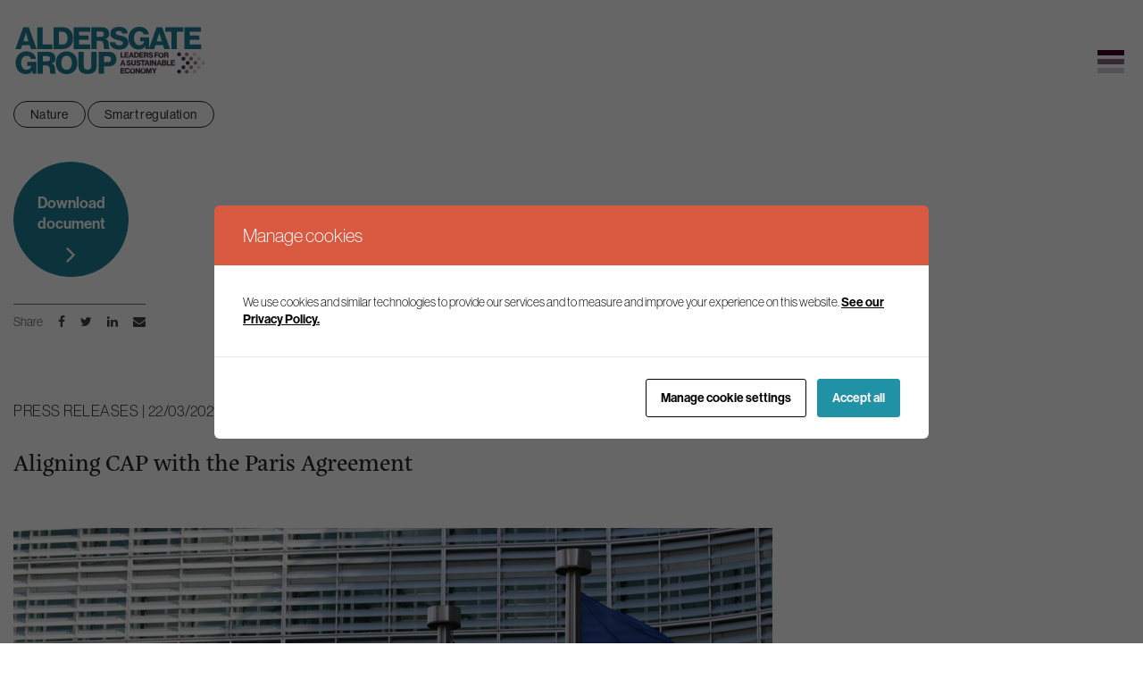

--- FILE ---
content_type: text/html; charset=UTF-8
request_url: https://www.aldersgategroup.org.uk/publications/post/aligning-cap-with-the-paris-agreement/?s=
body_size: 16175
content:

    <!doctype html>
<!--[if lt IE 9]><html class="no-js no-svg ie lt-ie9 lt-ie8 lt-ie7" lang="en-US"> <![endif]-->
<!--[if IE 9]><html class="no-js no-svg ie ie9 lt-ie9 lt-ie8" lang="en-US"> <![endif]-->
<!--[if gt IE 9]><!-->
<html class="no-js no-svg" lang="en-US"> <!--<![endif]-->
<head>
    <!-- Google Tag Manager -->
    <script>(function(w,d,s,l,i){w[l]=w[l]||[];w[l].push({'gtm.start':
                new Date().getTime(),event:'gtm.js'});var f=d.getElementsByTagName(s)[0],
            j=d.createElement(s),dl=l!='dataLayer'?'&l='+l:'';j.async=true;j.src=
            'https://www.googletagmanager.com/gtm.js?id='+i+dl;f.parentNode.insertBefore(j,f);
        })(window,document,'script','dataLayer','GTM-NBPXWGV');</script>
    <!-- End Google Tag Manager -->

    <meta charset="UTF-8"/>
    <link rel="stylesheet" href="https://www.aldersgategroup.org.uk/content/themes/aldersgate/style.css" type="text/css" media="screen"/>
    <meta http-equiv="Content-Type" content="text/html; charset=UTF-8"/>
    <meta http-equiv="X-UA-Compatible" content="IE=edge">
<script type="text/javascript">
/* <![CDATA[ */
 var gform;gform||(document.addEventListener("gform_main_scripts_loaded",function(){gform.scriptsLoaded=!0}),window.addEventListener("DOMContentLoaded",function(){gform.domLoaded=!0}),gform={domLoaded:!1,scriptsLoaded:!1,initializeOnLoaded:function(o){gform.domLoaded&&gform.scriptsLoaded?o():!gform.domLoaded&&gform.scriptsLoaded?window.addEventListener("DOMContentLoaded",o):document.addEventListener("gform_main_scripts_loaded",o)},hooks:{action:{},filter:{}},addAction:function(o,n,r,t){gform.addHook("action",o,n,r,t)},addFilter:function(o,n,r,t){gform.addHook("filter",o,n,r,t)},doAction:function(o){gform.doHook("action",o,arguments)},applyFilters:function(o){return gform.doHook("filter",o,arguments)},removeAction:function(o,n){gform.removeHook("action",o,n)},removeFilter:function(o,n,r){gform.removeHook("filter",o,n,r)},addHook:function(o,n,r,t,i){null==gform.hooks[o][n]&&(gform.hooks[o][n]=[]);var e=gform.hooks[o][n];null==i&&(i=n+"_"+e.length),gform.hooks[o][n].push({tag:i,callable:r,priority:t=null==t?10:t})},doHook:function(n,o,r){var t;if(r=Array.prototype.slice.call(r,1),null!=gform.hooks[n][o]&&((o=gform.hooks[n][o]).sort(function(o,n){return o.priority-n.priority}),o.forEach(function(o){"function"!=typeof(t=o.callable)&&(t=window[t]),"action"==n?t.apply(null,r):r[0]=t.apply(null,r)})),"filter"==n)return r[0]},removeHook:function(o,n,t,i){var r;null!=gform.hooks[o][n]&&(r=(r=gform.hooks[o][n]).filter(function(o,n,r){return!!(null!=i&&i!=o.tag||null!=t&&t!=o.priority)}),gform.hooks[o][n]=r)}}); 
/* ]]> */
</script>

    <meta name="viewport" content="width=device-width, initial-scale=1.0">
    <link rel="author" href="https://www.aldersgategroup.org.uk/content/themes/aldersgate/humans.txt"/>
    <link rel="pingback" href="https://www.aldersgategroup.org.uk/wordpress/xmlrpc.php"/>
    <link rel="profile" href="http://gmpg.org/xfn/11">
    <link rel="stylesheet" href="https://use.typekit.net/rns6nit.css">
    <link rel="icon" href="/favicon.ico" type="image/x-icon">
    <script charset="utf-8" type="text/javascript" src="//js-eu1.hsforms.net/forms/embed/v2.js"></script>
    
    <meta name='robots' content='index, follow, max-image-preview:large, max-snippet:-1, max-video-preview:-1' />

	<!-- This site is optimized with the Yoast SEO plugin v22.9 - https://yoast.com/wordpress/plugins/seo/ -->
	<title>Aligning CAP with the Paris Agreement - Aldersgate Group</title>
	<meta name="description" content="The Aldersgate Group joins an alliance of investors to call on the European Union to align reforms to the CAP with the Paris Agreement." />
	<link rel="canonical" href="https://www.aldersgategroup.org.uk/publications/post/aligning-cap-with-the-paris-agreement/" />
	<meta property="og:locale" content="en_US" />
	<meta property="og:type" content="article" />
	<meta property="og:title" content="Aligning CAP with the Paris Agreement - Aldersgate Group" />
	<meta property="og:description" content="The Aldersgate Group joins an alliance of investors to call on the European Union to align reforms to the CAP with the Paris Agreement." />
	<meta property="og:url" content="https://www.aldersgategroup.org.uk/publications/post/aligning-cap-with-the-paris-agreement/" />
	<meta property="og:site_name" content="Aldersgate Group" />
	<meta property="article:modified_time" content="2022-05-19T15:30:56+00:00" />
	<meta property="og:image" content="https://www.aldersgategroup.org.uk/content/uploads/2021/03/EU-correct-format-UNSPLASH.png" />
	<meta property="og:image:width" content="1344" />
	<meta property="og:image:height" content="776" />
	<meta property="og:image:type" content="image/png" />
	<meta name="twitter:card" content="summary_large_image" />
	<meta name="twitter:label1" content="Est. reading time" />
	<meta name="twitter:data1" content="5 minutes" />
	<script type="application/ld+json" class="yoast-schema-graph">{"@context":"https://schema.org","@graph":[{"@type":"WebPage","@id":"https://www.aldersgategroup.org.uk/publications/post/aligning-cap-with-the-paris-agreement/","url":"https://www.aldersgategroup.org.uk/publications/post/aligning-cap-with-the-paris-agreement/","name":"Aligning CAP with the Paris Agreement - Aldersgate Group","isPartOf":{"@id":"https://www.aldersgategroup.org.uk/#website"},"primaryImageOfPage":{"@id":"https://www.aldersgategroup.org.uk/publications/post/aligning-cap-with-the-paris-agreement/#primaryimage"},"image":{"@id":"https://www.aldersgategroup.org.uk/publications/post/aligning-cap-with-the-paris-agreement/#primaryimage"},"thumbnailUrl":"https://www.aldersgategroup.org.uk/content/uploads/2021/03/EU-correct-format-UNSPLASH.png","datePublished":"2021-03-21T23:00:00+00:00","dateModified":"2022-05-19T15:30:56+00:00","description":"The Aldersgate Group joins an alliance of investors to call on the European Union to align reforms to the CAP with the Paris Agreement.","breadcrumb":{"@id":"https://www.aldersgategroup.org.uk/publications/post/aligning-cap-with-the-paris-agreement/#breadcrumb"},"inLanguage":"en-US","potentialAction":[{"@type":"ReadAction","target":["https://www.aldersgategroup.org.uk/publications/post/aligning-cap-with-the-paris-agreement/"]}]},{"@type":"ImageObject","inLanguage":"en-US","@id":"https://www.aldersgategroup.org.uk/publications/post/aligning-cap-with-the-paris-agreement/#primaryimage","url":"https://www.aldersgategroup.org.uk/content/uploads/2021/03/EU-correct-format-UNSPLASH.png","contentUrl":"https://www.aldersgategroup.org.uk/content/uploads/2021/03/EU-correct-format-UNSPLASH.png","width":1344,"height":776,"caption":"EU flags"},{"@type":"BreadcrumbList","@id":"https://www.aldersgategroup.org.uk/publications/post/aligning-cap-with-the-paris-agreement/#breadcrumb","itemListElement":[{"@type":"ListItem","position":1,"name":"Home","item":"https://www.aldersgategroup.org.uk/"},{"@type":"ListItem","position":2,"name":"Publications","item":"https://www.aldersgategroup.org.uk/publications/post/"},{"@type":"ListItem","position":3,"name":"Aligning CAP with the Paris Agreement"}]},{"@type":"WebSite","@id":"https://www.aldersgategroup.org.uk/#website","url":"https://www.aldersgategroup.org.uk/","name":"Aldersgate Group","description":"Full Service","publisher":{"@id":"https://www.aldersgategroup.org.uk/#organization"},"potentialAction":[{"@type":"SearchAction","target":{"@type":"EntryPoint","urlTemplate":"https://www.aldersgategroup.org.uk/?s={search_term_string}"},"query-input":"required name=search_term_string"}],"inLanguage":"en-US"},{"@type":"Organization","@id":"https://www.aldersgategroup.org.uk/#organization","name":"Aldersgate Group","url":"https://www.aldersgategroup.org.uk/","logo":{"@type":"ImageObject","inLanguage":"en-US","@id":"https://www.aldersgategroup.org.uk/#/schema/logo/image/","url":"https://www.aldersgategroup.org.uk/content/uploads/2022/03/cropped-AG-round.png","contentUrl":"https://www.aldersgategroup.org.uk/content/uploads/2022/03/cropped-AG-round.png","width":200,"height":200,"caption":"Aldersgate Group"},"image":{"@id":"https://www.aldersgategroup.org.uk/#/schema/logo/image/"}}]}</script>
	<!-- / Yoast SEO plugin. -->


<link rel='dns-prefetch' href='//www.google.com' />
<link rel="alternate" type="application/rss+xml" title="Aldersgate Group &raquo; Feed" href="https://www.aldersgategroup.org.uk/feed/" />
<link rel="alternate" type="application/rss+xml" title="Aldersgate Group &raquo; Comments Feed" href="https://www.aldersgategroup.org.uk/comments/feed/" />
<script type="text/javascript">
/* <![CDATA[ */
window._wpemojiSettings = {"baseUrl":"https:\/\/s.w.org\/images\/core\/emoji\/15.0.3\/72x72\/","ext":".png","svgUrl":"https:\/\/s.w.org\/images\/core\/emoji\/15.0.3\/svg\/","svgExt":".svg","source":{"concatemoji":"https:\/\/www.aldersgategroup.org.uk\/wordpress\/wp-includes\/js\/wp-emoji-release.min.js?ver=6.5.5"}};
/*! This file is auto-generated */
!function(i,n){var o,s,e;function c(e){try{var t={supportTests:e,timestamp:(new Date).valueOf()};sessionStorage.setItem(o,JSON.stringify(t))}catch(e){}}function p(e,t,n){e.clearRect(0,0,e.canvas.width,e.canvas.height),e.fillText(t,0,0);var t=new Uint32Array(e.getImageData(0,0,e.canvas.width,e.canvas.height).data),r=(e.clearRect(0,0,e.canvas.width,e.canvas.height),e.fillText(n,0,0),new Uint32Array(e.getImageData(0,0,e.canvas.width,e.canvas.height).data));return t.every(function(e,t){return e===r[t]})}function u(e,t,n){switch(t){case"flag":return n(e,"\ud83c\udff3\ufe0f\u200d\u26a7\ufe0f","\ud83c\udff3\ufe0f\u200b\u26a7\ufe0f")?!1:!n(e,"\ud83c\uddfa\ud83c\uddf3","\ud83c\uddfa\u200b\ud83c\uddf3")&&!n(e,"\ud83c\udff4\udb40\udc67\udb40\udc62\udb40\udc65\udb40\udc6e\udb40\udc67\udb40\udc7f","\ud83c\udff4\u200b\udb40\udc67\u200b\udb40\udc62\u200b\udb40\udc65\u200b\udb40\udc6e\u200b\udb40\udc67\u200b\udb40\udc7f");case"emoji":return!n(e,"\ud83d\udc26\u200d\u2b1b","\ud83d\udc26\u200b\u2b1b")}return!1}function f(e,t,n){var r="undefined"!=typeof WorkerGlobalScope&&self instanceof WorkerGlobalScope?new OffscreenCanvas(300,150):i.createElement("canvas"),a=r.getContext("2d",{willReadFrequently:!0}),o=(a.textBaseline="top",a.font="600 32px Arial",{});return e.forEach(function(e){o[e]=t(a,e,n)}),o}function t(e){var t=i.createElement("script");t.src=e,t.defer=!0,i.head.appendChild(t)}"undefined"!=typeof Promise&&(o="wpEmojiSettingsSupports",s=["flag","emoji"],n.supports={everything:!0,everythingExceptFlag:!0},e=new Promise(function(e){i.addEventListener("DOMContentLoaded",e,{once:!0})}),new Promise(function(t){var n=function(){try{var e=JSON.parse(sessionStorage.getItem(o));if("object"==typeof e&&"number"==typeof e.timestamp&&(new Date).valueOf()<e.timestamp+604800&&"object"==typeof e.supportTests)return e.supportTests}catch(e){}return null}();if(!n){if("undefined"!=typeof Worker&&"undefined"!=typeof OffscreenCanvas&&"undefined"!=typeof URL&&URL.createObjectURL&&"undefined"!=typeof Blob)try{var e="postMessage("+f.toString()+"("+[JSON.stringify(s),u.toString(),p.toString()].join(",")+"));",r=new Blob([e],{type:"text/javascript"}),a=new Worker(URL.createObjectURL(r),{name:"wpTestEmojiSupports"});return void(a.onmessage=function(e){c(n=e.data),a.terminate(),t(n)})}catch(e){}c(n=f(s,u,p))}t(n)}).then(function(e){for(var t in e)n.supports[t]=e[t],n.supports.everything=n.supports.everything&&n.supports[t],"flag"!==t&&(n.supports.everythingExceptFlag=n.supports.everythingExceptFlag&&n.supports[t]);n.supports.everythingExceptFlag=n.supports.everythingExceptFlag&&!n.supports.flag,n.DOMReady=!1,n.readyCallback=function(){n.DOMReady=!0}}).then(function(){return e}).then(function(){var e;n.supports.everything||(n.readyCallback(),(e=n.source||{}).concatemoji?t(e.concatemoji):e.wpemoji&&e.twemoji&&(t(e.twemoji),t(e.wpemoji)))}))}((window,document),window._wpemojiSettings);
/* ]]> */
</script>
<link rel='stylesheet' id='gform_basic-css' href='https://www.aldersgategroup.org.uk/content/plugins/gravityforms/assets/css/dist/basic.min.css?ver=2.8.12' type='text/css' media='all' />
<link rel='stylesheet' id='gform_theme_components-css' href='https://www.aldersgategroup.org.uk/content/plugins/gravityforms/assets/css/dist/theme-components.min.css?ver=2.8.12' type='text/css' media='all' />
<link rel='stylesheet' id='gform_theme_ie11-css' href='https://www.aldersgategroup.org.uk/content/plugins/gravityforms/assets/css/dist/theme-ie11.min.css?ver=2.8.12' type='text/css' media='all' />
<link rel='stylesheet' id='gform_theme-css' href='https://www.aldersgategroup.org.uk/content/plugins/gravityforms/assets/css/dist/theme.min.css?ver=2.8.12' type='text/css' media='all' />
<style id='wp-emoji-styles-inline-css' type='text/css'>

	img.wp-smiley, img.emoji {
		display: inline !important;
		border: none !important;
		box-shadow: none !important;
		height: 1em !important;
		width: 1em !important;
		margin: 0 0.07em !important;
		vertical-align: -0.1em !important;
		background: none !important;
		padding: 0 !important;
	}
</style>
<link rel='stylesheet' id='wp-block-library-css' href='https://www.aldersgategroup.org.uk/wordpress/wp-includes/css/dist/block-library/style.min.css?ver=6.5.5' type='text/css' media='all' />
<link rel='stylesheet' id='wp-bootstrap-blocks-styles-css' href='https://www.aldersgategroup.org.uk/content/plugins/wp-bootstrap-blocks/build/style-index.css?ver=5.2.0' type='text/css' media='all' />
<style id='classic-theme-styles-inline-css' type='text/css'>
/*! This file is auto-generated */
.wp-block-button__link{color:#fff;background-color:#32373c;border-radius:9999px;box-shadow:none;text-decoration:none;padding:calc(.667em + 2px) calc(1.333em + 2px);font-size:1.125em}.wp-block-file__button{background:#32373c;color:#fff;text-decoration:none}
</style>
<style id='global-styles-inline-css' type='text/css'>
body{--wp--preset--color--black: #000000;--wp--preset--color--cyan-bluish-gray: #abb8c3;--wp--preset--color--white: #ffffff;--wp--preset--color--pale-pink: #f78da7;--wp--preset--color--vivid-red: #cf2e2e;--wp--preset--color--luminous-vivid-orange: #ff6900;--wp--preset--color--luminous-vivid-amber: #fcb900;--wp--preset--color--light-green-cyan: #7bdcb5;--wp--preset--color--vivid-green-cyan: #00d084;--wp--preset--color--pale-cyan-blue: #8ed1fc;--wp--preset--color--vivid-cyan-blue: #0693e3;--wp--preset--color--vivid-purple: #9b51e0;--wp--preset--gradient--vivid-cyan-blue-to-vivid-purple: linear-gradient(135deg,rgba(6,147,227,1) 0%,rgb(155,81,224) 100%);--wp--preset--gradient--light-green-cyan-to-vivid-green-cyan: linear-gradient(135deg,rgb(122,220,180) 0%,rgb(0,208,130) 100%);--wp--preset--gradient--luminous-vivid-amber-to-luminous-vivid-orange: linear-gradient(135deg,rgba(252,185,0,1) 0%,rgba(255,105,0,1) 100%);--wp--preset--gradient--luminous-vivid-orange-to-vivid-red: linear-gradient(135deg,rgba(255,105,0,1) 0%,rgb(207,46,46) 100%);--wp--preset--gradient--very-light-gray-to-cyan-bluish-gray: linear-gradient(135deg,rgb(238,238,238) 0%,rgb(169,184,195) 100%);--wp--preset--gradient--cool-to-warm-spectrum: linear-gradient(135deg,rgb(74,234,220) 0%,rgb(151,120,209) 20%,rgb(207,42,186) 40%,rgb(238,44,130) 60%,rgb(251,105,98) 80%,rgb(254,248,76) 100%);--wp--preset--gradient--blush-light-purple: linear-gradient(135deg,rgb(255,206,236) 0%,rgb(152,150,240) 100%);--wp--preset--gradient--blush-bordeaux: linear-gradient(135deg,rgb(254,205,165) 0%,rgb(254,45,45) 50%,rgb(107,0,62) 100%);--wp--preset--gradient--luminous-dusk: linear-gradient(135deg,rgb(255,203,112) 0%,rgb(199,81,192) 50%,rgb(65,88,208) 100%);--wp--preset--gradient--pale-ocean: linear-gradient(135deg,rgb(255,245,203) 0%,rgb(182,227,212) 50%,rgb(51,167,181) 100%);--wp--preset--gradient--electric-grass: linear-gradient(135deg,rgb(202,248,128) 0%,rgb(113,206,126) 100%);--wp--preset--gradient--midnight: linear-gradient(135deg,rgb(2,3,129) 0%,rgb(40,116,252) 100%);--wp--preset--font-size--small: 13px;--wp--preset--font-size--medium: 20px;--wp--preset--font-size--large: 36px;--wp--preset--font-size--x-large: 42px;--wp--preset--spacing--20: 0.44rem;--wp--preset--spacing--30: 0.67rem;--wp--preset--spacing--40: 1rem;--wp--preset--spacing--50: 1.5rem;--wp--preset--spacing--60: 2.25rem;--wp--preset--spacing--70: 3.38rem;--wp--preset--spacing--80: 5.06rem;--wp--preset--shadow--natural: 6px 6px 9px rgba(0, 0, 0, 0.2);--wp--preset--shadow--deep: 12px 12px 50px rgba(0, 0, 0, 0.4);--wp--preset--shadow--sharp: 6px 6px 0px rgba(0, 0, 0, 0.2);--wp--preset--shadow--outlined: 6px 6px 0px -3px rgba(255, 255, 255, 1), 6px 6px rgba(0, 0, 0, 1);--wp--preset--shadow--crisp: 6px 6px 0px rgba(0, 0, 0, 1);}:where(.is-layout-flex){gap: 0.5em;}:where(.is-layout-grid){gap: 0.5em;}body .is-layout-flex{display: flex;}body .is-layout-flex{flex-wrap: wrap;align-items: center;}body .is-layout-flex > *{margin: 0;}body .is-layout-grid{display: grid;}body .is-layout-grid > *{margin: 0;}:where(.wp-block-columns.is-layout-flex){gap: 2em;}:where(.wp-block-columns.is-layout-grid){gap: 2em;}:where(.wp-block-post-template.is-layout-flex){gap: 1.25em;}:where(.wp-block-post-template.is-layout-grid){gap: 1.25em;}.has-black-color{color: var(--wp--preset--color--black) !important;}.has-cyan-bluish-gray-color{color: var(--wp--preset--color--cyan-bluish-gray) !important;}.has-white-color{color: var(--wp--preset--color--white) !important;}.has-pale-pink-color{color: var(--wp--preset--color--pale-pink) !important;}.has-vivid-red-color{color: var(--wp--preset--color--vivid-red) !important;}.has-luminous-vivid-orange-color{color: var(--wp--preset--color--luminous-vivid-orange) !important;}.has-luminous-vivid-amber-color{color: var(--wp--preset--color--luminous-vivid-amber) !important;}.has-light-green-cyan-color{color: var(--wp--preset--color--light-green-cyan) !important;}.has-vivid-green-cyan-color{color: var(--wp--preset--color--vivid-green-cyan) !important;}.has-pale-cyan-blue-color{color: var(--wp--preset--color--pale-cyan-blue) !important;}.has-vivid-cyan-blue-color{color: var(--wp--preset--color--vivid-cyan-blue) !important;}.has-vivid-purple-color{color: var(--wp--preset--color--vivid-purple) !important;}.has-black-background-color{background-color: var(--wp--preset--color--black) !important;}.has-cyan-bluish-gray-background-color{background-color: var(--wp--preset--color--cyan-bluish-gray) !important;}.has-white-background-color{background-color: var(--wp--preset--color--white) !important;}.has-pale-pink-background-color{background-color: var(--wp--preset--color--pale-pink) !important;}.has-vivid-red-background-color{background-color: var(--wp--preset--color--vivid-red) !important;}.has-luminous-vivid-orange-background-color{background-color: var(--wp--preset--color--luminous-vivid-orange) !important;}.has-luminous-vivid-amber-background-color{background-color: var(--wp--preset--color--luminous-vivid-amber) !important;}.has-light-green-cyan-background-color{background-color: var(--wp--preset--color--light-green-cyan) !important;}.has-vivid-green-cyan-background-color{background-color: var(--wp--preset--color--vivid-green-cyan) !important;}.has-pale-cyan-blue-background-color{background-color: var(--wp--preset--color--pale-cyan-blue) !important;}.has-vivid-cyan-blue-background-color{background-color: var(--wp--preset--color--vivid-cyan-blue) !important;}.has-vivid-purple-background-color{background-color: var(--wp--preset--color--vivid-purple) !important;}.has-black-border-color{border-color: var(--wp--preset--color--black) !important;}.has-cyan-bluish-gray-border-color{border-color: var(--wp--preset--color--cyan-bluish-gray) !important;}.has-white-border-color{border-color: var(--wp--preset--color--white) !important;}.has-pale-pink-border-color{border-color: var(--wp--preset--color--pale-pink) !important;}.has-vivid-red-border-color{border-color: var(--wp--preset--color--vivid-red) !important;}.has-luminous-vivid-orange-border-color{border-color: var(--wp--preset--color--luminous-vivid-orange) !important;}.has-luminous-vivid-amber-border-color{border-color: var(--wp--preset--color--luminous-vivid-amber) !important;}.has-light-green-cyan-border-color{border-color: var(--wp--preset--color--light-green-cyan) !important;}.has-vivid-green-cyan-border-color{border-color: var(--wp--preset--color--vivid-green-cyan) !important;}.has-pale-cyan-blue-border-color{border-color: var(--wp--preset--color--pale-cyan-blue) !important;}.has-vivid-cyan-blue-border-color{border-color: var(--wp--preset--color--vivid-cyan-blue) !important;}.has-vivid-purple-border-color{border-color: var(--wp--preset--color--vivid-purple) !important;}.has-vivid-cyan-blue-to-vivid-purple-gradient-background{background: var(--wp--preset--gradient--vivid-cyan-blue-to-vivid-purple) !important;}.has-light-green-cyan-to-vivid-green-cyan-gradient-background{background: var(--wp--preset--gradient--light-green-cyan-to-vivid-green-cyan) !important;}.has-luminous-vivid-amber-to-luminous-vivid-orange-gradient-background{background: var(--wp--preset--gradient--luminous-vivid-amber-to-luminous-vivid-orange) !important;}.has-luminous-vivid-orange-to-vivid-red-gradient-background{background: var(--wp--preset--gradient--luminous-vivid-orange-to-vivid-red) !important;}.has-very-light-gray-to-cyan-bluish-gray-gradient-background{background: var(--wp--preset--gradient--very-light-gray-to-cyan-bluish-gray) !important;}.has-cool-to-warm-spectrum-gradient-background{background: var(--wp--preset--gradient--cool-to-warm-spectrum) !important;}.has-blush-light-purple-gradient-background{background: var(--wp--preset--gradient--blush-light-purple) !important;}.has-blush-bordeaux-gradient-background{background: var(--wp--preset--gradient--blush-bordeaux) !important;}.has-luminous-dusk-gradient-background{background: var(--wp--preset--gradient--luminous-dusk) !important;}.has-pale-ocean-gradient-background{background: var(--wp--preset--gradient--pale-ocean) !important;}.has-electric-grass-gradient-background{background: var(--wp--preset--gradient--electric-grass) !important;}.has-midnight-gradient-background{background: var(--wp--preset--gradient--midnight) !important;}.has-small-font-size{font-size: var(--wp--preset--font-size--small) !important;}.has-medium-font-size{font-size: var(--wp--preset--font-size--medium) !important;}.has-large-font-size{font-size: var(--wp--preset--font-size--large) !important;}.has-x-large-font-size{font-size: var(--wp--preset--font-size--x-large) !important;}
.wp-block-navigation a:where(:not(.wp-element-button)){color: inherit;}
:where(.wp-block-post-template.is-layout-flex){gap: 1.25em;}:where(.wp-block-post-template.is-layout-grid){gap: 1.25em;}
:where(.wp-block-columns.is-layout-flex){gap: 2em;}:where(.wp-block-columns.is-layout-grid){gap: 2em;}
.wp-block-pullquote{font-size: 1.5em;line-height: 1.6;}
</style>
<link rel='stylesheet' id='cookies-and-content-security-policy-css' href='https://www.aldersgategroup.org.uk/content/plugins/cookies-and-content-security-policy/css/cookies-and-content-security-policy.min.css?ver=2.25' type='text/css' media='all' />
<link rel='stylesheet' id='relevanssi-live-search-css' href='https://www.aldersgategroup.org.uk/content/plugins/relevanssi-live-ajax-search/assets/styles/style.css?ver=2.4' type='text/css' media='all' />
<script type="text/javascript" src="https://www.aldersgategroup.org.uk/wordpress/wp-includes/js/jquery/jquery.min.js?ver=3.7.1" id="jquery-core-js"></script>
<script type="text/javascript" src="https://www.aldersgategroup.org.uk/wordpress/wp-includes/js/jquery/jquery-migrate.min.js?ver=3.4.1" id="jquery-migrate-js"></script>
<script type="text/javascript" defer='defer' src="https://www.aldersgategroup.org.uk/content/plugins/gravityforms/js/jquery.json.min.js?ver=2.8.12" id="gform_json-js"></script>
<script type="text/javascript" id="gform_gravityforms-js-extra">
/* <![CDATA[ */
var gf_global = {"gf_currency_config":{"name":"Pound Sterling","symbol_left":"&#163;","symbol_right":"","symbol_padding":" ","thousand_separator":",","decimal_separator":".","decimals":2,"code":"GBP"},"base_url":"https:\/\/www.aldersgategroup.org.uk\/content\/plugins\/gravityforms","number_formats":[],"spinnerUrl":"https:\/\/www.aldersgategroup.org.uk\/content\/plugins\/gravityforms\/images\/spinner.svg","version_hash":"6b9b6314f7a1a1fd7db7d936c8a6561f","strings":{"newRowAdded":"New row added.","rowRemoved":"Row removed","formSaved":"The form has been saved.  The content contains the link to return and complete the form."}};
var gform_i18n = {"datepicker":{"days":{"monday":"Mo","tuesday":"Tu","wednesday":"We","thursday":"Th","friday":"Fr","saturday":"Sa","sunday":"Su"},"months":{"january":"January","february":"February","march":"March","april":"April","may":"May","june":"June","july":"July","august":"August","september":"September","october":"October","november":"November","december":"December"},"firstDay":1,"iconText":"Select date"}};
var gf_legacy_multi = {"1":""};
var gform_gravityforms = {"strings":{"invalid_file_extension":"This type of file is not allowed. Must be one of the following:","delete_file":"Delete this file","in_progress":"in progress","file_exceeds_limit":"File exceeds size limit","illegal_extension":"This type of file is not allowed.","max_reached":"Maximum number of files reached","unknown_error":"There was a problem while saving the file on the server","currently_uploading":"Please wait for the uploading to complete","cancel":"Cancel","cancel_upload":"Cancel this upload","cancelled":"Cancelled"},"vars":{"images_url":"https:\/\/www.aldersgategroup.org.uk\/content\/plugins\/gravityforms\/images"}};
/* ]]> */
</script>
<script type="text/javascript" id="gform_gravityforms-js-before">
/* <![CDATA[ */

/* ]]> */
</script>
<script type="text/javascript" defer='defer' src="https://www.aldersgategroup.org.uk/content/plugins/gravityforms/js/gravityforms.min.js?ver=2.8.12" id="gform_gravityforms-js"></script>
<script type="text/javascript" defer='defer' src="https://www.aldersgategroup.org.uk/content/plugins/gravityforms/assets/js/dist/utils.min.js?ver=50c7bea9c2320e16728e44ae9fde5f26" id="gform_gravityforms_utils-js"></script>
<link rel="https://api.w.org/" href="https://www.aldersgategroup.org.uk/wp-json/" /><link rel="EditURI" type="application/rsd+xml" title="RSD" href="https://www.aldersgategroup.org.uk/wordpress/xmlrpc.php?rsd" />
<meta name="generator" content="WordPress 6.5.5" />
<link rel='shortlink' href='https://www.aldersgategroup.org.uk/?p=1769' />
<link rel="alternate" type="application/json+oembed" href="https://www.aldersgategroup.org.uk/wp-json/oembed/1.0/embed?url=https%3A%2F%2Fwww.aldersgategroup.org.uk%2Fpublications%2Fpost%2Faligning-cap-with-the-paris-agreement%2F" />
<link rel="alternate" type="text/xml+oembed" href="https://www.aldersgategroup.org.uk/wp-json/oembed/1.0/embed?url=https%3A%2F%2Fwww.aldersgategroup.org.uk%2Fpublications%2Fpost%2Faligning-cap-with-the-paris-agreement%2F&#038;format=xml" />
<link rel="stylesheet" href="https://www.aldersgategroup.org.uk/content/themes/aldersgate/dist/app.css?v=1.0.5" type="text/css" media="all"><style type="text/css" id="cookies-and-content-security-policy-css-custom">.modal-cacsp-position .modal-cacsp-box .modal-cacsp-box-header {background-color: #d95941;}.modal-cacsp-position .modal-cacsp-box.modal-cacsp-box-settings .modal-cacsp-box-settings-list ul li a.modal-cacsp-toggle-switch.modal-cacsp-toggle-switch-active span.modal-cacsp-toggle {background-color: rgba(107,143,53, .2);}.modal-cacsp-position .modal-cacsp-box.modal-cacsp-box-settings .modal-cacsp-box-settings-list ul li a.modal-cacsp-toggle-switch.modal-cacsp-toggle-switch-active span.modal-cacsp-toggle-switch-handle {background-color: #6b8f35;}.modal-cacsp-position .modal-cacsp-box.modal-cacsp-box-settings .modal-cacsp-box-settings-list ul li a.modal-cacsp-toggle-switch.modal-cacsp-toggle-switch-active span {color: #6b8f35;}.modal-cacsp-position .modal-cacsp-box .modal-cacsp-btns .modal-cacsp-btn.modal-cacsp-btn-accept,.modal-cacsp-position .modal-cacsp-box .modal-cacsp-btns .modal-cacsp-btn.modal-cacsp-btn-accept-all {background-color: #2192a6;}.modal-cacsp-position .modal-cacsp-box .modal-cacsp-btns .modal-cacsp-btn.modal-cacsp-btn-accept,.modal-cacsp-position .modal-cacsp-box .modal-cacsp-btns .modal-cacsp-btn.modal-cacsp-btn-accept-all {border-color: #2192a6;}.modal-cacsp-position .modal-cacsp-box .modal-cacsp-btns .modal-cacsp-btn.modal-cacsp-btn-accept,.modal-cacsp-position .modal-cacsp-box .modal-cacsp-btns .modal-cacsp-btn.modal-cacsp-btn-accept *,.modal-cacsp-position .modal-cacsp-box .modal-cacsp-btns .modal-cacsp-btn.modal-cacsp-btn-accept-all,.modal-cacsp-position .modal-cacsp-box .modal-cacsp-btns .modal-cacsp-btn.modal-cacsp-btn-accept-all * {color: #ffffff;}</style>
            </head>


<body class="oipublication-template-default single single-oipublication postid-1769" data-template="base.twig">

<!-- Google Tag Manager (noscript) -->
<noscript>
    <iframe src="https://www.googletagmanager.com/ns.html?id=GTM-NBPXWGV"
            height="0" width="0" style="display:none;visibility:hidden"></iframe>
</noscript>
<!-- End Google Tag Manager (noscript) -->

<a class="skip-link screen-reader-text" href="#content">Skip to content</a>
<header class="header py-lg-5 py-4 bg-white">
    <div class="container">
                    <div class="wrapper">
                <div class="hdr-logo mb-0" role="banner">
                    <a class="hdr-logo-link" href="https://www.aldersgategroup.org.uk" rel="home">Aldersgate Group</a>
                </div>
                <nav id="nav-main" class="nav-main d-none d-xl-block" role="navigation">
                        <ul>
                    <li class=" menu-item menu-item-type-post_type menu-item-object-page menu-item-1881 menu-item-has-children">
                <a target="" href="https://www.aldersgategroup.org.uk/aims/">About us</a>
                    <ul>
                    <li class=" menu-item menu-item-type-post_type menu-item-object-page menu-item-3363">
                <a target="" href="https://www.aldersgategroup.org.uk/aims/">Aims</a>
                    <ul>
            </ul>
            </li>
                    <li class=" menu-item menu-item-type-post_type menu-item-object-page menu-item-1948">
                <a target="" href="https://www.aldersgategroup.org.uk/aims/team/">The team</a>
                    <ul>
            </ul>
            </li>
                    <li class=" menu-item menu-item-type-post_type menu-item-object-page menu-item-1929">
                <a target="" href="https://www.aldersgategroup.org.uk/aims/endorsements/">Endorsements</a>
                    <ul>
            </ul>
            </li>
                    <li class=" menu-item menu-item-type-post_type menu-item-object-page menu-item-9254">
                <a target="" href="https://www.aldersgategroup.org.uk/aims/funding/">Funding</a>
                    <ul>
            </ul>
            </li>
                    <li class=" menu-item menu-item-type-post_type menu-item-object-page menu-item-3495">
                <a target="" href="https://www.aldersgategroup.org.uk/aims/environmental-reporting/">Our positive impact</a>
                    <ul>
            </ul>
            </li>
                    <li class=" menu-item menu-item-type-post_type menu-item-object-page menu-item-3377">
                <a target="" href="https://www.aldersgategroup.org.uk/aims/work-with-us/">Work with us</a>
                    <ul>
            </ul>
            </li>
            </ul>
            </li>
                    <li class=" menu-item menu-item-type-post_type menu-item-object-page menu-item-2023 menu-item-has-children">
                <a target="" href="https://www.aldersgategroup.org.uk/membership/">Membership</a>
                    <ul>
                    <li class=" menu-item menu-item-type-post_type menu-item-object-page menu-item-2884">
                <a target="" href="https://www.aldersgategroup.org.uk/membership/">Becoming a member</a>
                    <ul>
            </ul>
            </li>
                    <li class=" menu-item menu-item-type-post_type menu-item-object-page menu-item-2025">
                <a target="" href="https://www.aldersgategroup.org.uk/membership/organisations/">Our member organisations</a>
                    <ul>
            </ul>
            </li>
                    <li class=" menu-item menu-item-type-post_type menu-item-object-page menu-item-2024">
                <a target="" href="https://www.aldersgategroup.org.uk/membership/honorary/">Our honorary members</a>
                    <ul>
            </ul>
            </li>
            </ul>
            </li>
                    <li class=" menu-item menu-item-type-post_type menu-item-object-page menu-item-1882 menu-item-has-children">
                <a target="" href="https://www.aldersgategroup.org.uk/key-policy-areas/">Our work</a>
                    <ul>
                    <li class=" menu-item menu-item-type-post_type menu-item-object-page menu-item-3364">
                <a target="" href="https://www.aldersgategroup.org.uk/key-policy-areas/">Key policy areas</a>
                    <ul>
            </ul>
            </li>
                    <li class=" menu-item menu-item-type-taxonomy menu-item-object-oitype menu-item-1930">
                <a target="" href="https://www.aldersgategroup.org.uk/publication/type/reports-and-briefings/">Reports &amp; Briefings</a>
                    <ul>
            </ul>
            </li>
                    <li class=" menu-item menu-item-type-post_type menu-item-object-page menu-item-6843">
                <a target="" href="https://www.aldersgategroup.org.uk/green-policy-snapshot/">Green Policy Snapshot: Labour Government’s First Year</a>
                    <ul>
            </ul>
            </li>
                    <li class=" menu-item menu-item-type-taxonomy menu-item-object-oitype menu-item-1931">
                <a target="" href="https://www.aldersgategroup.org.uk/publication/type/consultation-responses/">Consultation responses</a>
                    <ul>
            </ul>
            </li>
            </ul>
            </li>
                    <li class=" menu-item menu-item-type-post_type menu-item-object-page menu-item-2882 menu-item-has-children">
                <a target="" href="https://www.aldersgategroup.org.uk/upcoming-events/">Events</a>
                    <ul>
                    <li class=" menu-item menu-item-type-post_type menu-item-object-page menu-item-2883">
                <a target="" href="https://www.aldersgategroup.org.uk/upcoming-events/">Upcoming events</a>
                    <ul>
            </ul>
            </li>
                    <li class=" menu-item menu-item-type-post_type menu-item-object-page menu-item-2881">
                <a target="" href="https://www.aldersgategroup.org.uk/past-events/">Past events</a>
                    <ul>
            </ul>
            </li>
            </ul>
            </li>
                    <li class=" menu-item menu-item-type-taxonomy menu-item-object-oitype current-oipublication-ancestor current-menu-parent current-oipublication-parent menu-item-4232 menu-item-has-children">
                <a target="" href="https://www.aldersgategroup.org.uk/publication/type/press-releases/">Press</a>
                    <ul>
                    <li class=" menu-item menu-item-type-taxonomy menu-item-object-oitype current-oipublication-ancestor current-menu-parent current-oipublication-parent menu-item-4231">
                <a target="" href="https://www.aldersgategroup.org.uk/publication/type/press-releases/">Press releases</a>
                    <ul>
            </ul>
            </li>
                    <li class=" menu-item menu-item-type-taxonomy menu-item-object-oitype menu-item-4230">
                <a target="" href="https://www.aldersgategroup.org.uk/publication/type/media-coverage/">In the media</a>
                    <ul>
            </ul>
            </li>
            </ul>
            </li>
                    <li class=" menu-item menu-item-type-post_type menu-item-object-page current_page_parent menu-item-1880">
                <a target="" href="https://www.aldersgategroup.org.uk/blog/">AG Insight</a>
                    <ul>
            </ul>
            </li>
                    <li class=" menu-item menu-item-type-post_type menu-item-object-page menu-item-8819">
                <a target="" href="https://www.aldersgategroup.org.uk/contact/">Contact</a>
                    <ul>
            </ul>
            </li>
            </ul>
                </nav><!-- #nav -->
                <div class="d-none d-lg-block">
                    <div class="tools">
                            <a class="icon-link member" href="/login" title="Login"><i class="fa fa-user"></i></a>
                        <a class="icon-link search" href="?s=" title="search"><i class="icon-search"></i></a>
                    </div>
                </div>
            </div>
                <a class="menu-trigger d-block d-xl-none"><i class="icon-dots"></i></a>
    </div>
    <div class="search-toolbar">
    <div class="container">
        <form method="get" class="search-form" action="/">
            <input type="text" name="s" data-rlvlive="true"/>
            <button title="Search" class="icon-search-black">
            </button>
        </form>
    </div>
</div></header>
<nav id="nav-main-mobile" class="nav-main d-block d-xl-none p-2" role="navigation">
    <div class="clearfix container px-lg-6 d-lg-none">
        <div class="position-relative">
            <div class="search-toolbar">
    <div class="container">
        <form method="get" class="search-form" action="/">
            <input type="text" name="s" data-rlvlive="true"/>
            <button title="Search" class="icon-search-black">
            </button>
        </form>
    </div>
</div>                <a class="icon-link member" href="/login" title="Login"><i class="fa fa-user"></i></a>
        </div>
    </div>
        <ul>
                    <li class=" menu-item menu-item-type-post_type menu-item-object-page menu-item-1881 menu-item-has-children">
                <a target="" href="https://www.aldersgategroup.org.uk/aims/">About us</a>
                    <ul>
                    <li class=" menu-item menu-item-type-post_type menu-item-object-page menu-item-3363">
                <a target="" href="https://www.aldersgategroup.org.uk/aims/">Aims</a>
                    <ul>
            </ul>
            </li>
                    <li class=" menu-item menu-item-type-post_type menu-item-object-page menu-item-1948">
                <a target="" href="https://www.aldersgategroup.org.uk/aims/team/">The team</a>
                    <ul>
            </ul>
            </li>
                    <li class=" menu-item menu-item-type-post_type menu-item-object-page menu-item-1929">
                <a target="" href="https://www.aldersgategroup.org.uk/aims/endorsements/">Endorsements</a>
                    <ul>
            </ul>
            </li>
                    <li class=" menu-item menu-item-type-post_type menu-item-object-page menu-item-9254">
                <a target="" href="https://www.aldersgategroup.org.uk/aims/funding/">Funding</a>
                    <ul>
            </ul>
            </li>
                    <li class=" menu-item menu-item-type-post_type menu-item-object-page menu-item-3495">
                <a target="" href="https://www.aldersgategroup.org.uk/aims/environmental-reporting/">Our positive impact</a>
                    <ul>
            </ul>
            </li>
                    <li class=" menu-item menu-item-type-post_type menu-item-object-page menu-item-3377">
                <a target="" href="https://www.aldersgategroup.org.uk/aims/work-with-us/">Work with us</a>
                    <ul>
            </ul>
            </li>
            </ul>
            </li>
                    <li class=" menu-item menu-item-type-post_type menu-item-object-page menu-item-2023 menu-item-has-children">
                <a target="" href="https://www.aldersgategroup.org.uk/membership/">Membership</a>
                    <ul>
                    <li class=" menu-item menu-item-type-post_type menu-item-object-page menu-item-2884">
                <a target="" href="https://www.aldersgategroup.org.uk/membership/">Becoming a member</a>
                    <ul>
            </ul>
            </li>
                    <li class=" menu-item menu-item-type-post_type menu-item-object-page menu-item-2025">
                <a target="" href="https://www.aldersgategroup.org.uk/membership/organisations/">Our member organisations</a>
                    <ul>
            </ul>
            </li>
                    <li class=" menu-item menu-item-type-post_type menu-item-object-page menu-item-2024">
                <a target="" href="https://www.aldersgategroup.org.uk/membership/honorary/">Our honorary members</a>
                    <ul>
            </ul>
            </li>
            </ul>
            </li>
                    <li class=" menu-item menu-item-type-post_type menu-item-object-page menu-item-1882 menu-item-has-children">
                <a target="" href="https://www.aldersgategroup.org.uk/key-policy-areas/">Our work</a>
                    <ul>
                    <li class=" menu-item menu-item-type-post_type menu-item-object-page menu-item-3364">
                <a target="" href="https://www.aldersgategroup.org.uk/key-policy-areas/">Key policy areas</a>
                    <ul>
            </ul>
            </li>
                    <li class=" menu-item menu-item-type-taxonomy menu-item-object-oitype menu-item-1930">
                <a target="" href="https://www.aldersgategroup.org.uk/publication/type/reports-and-briefings/">Reports &amp; Briefings</a>
                    <ul>
            </ul>
            </li>
                    <li class=" menu-item menu-item-type-post_type menu-item-object-page menu-item-6843">
                <a target="" href="https://www.aldersgategroup.org.uk/green-policy-snapshot/">Green Policy Snapshot: Labour Government’s First Year</a>
                    <ul>
            </ul>
            </li>
                    <li class=" menu-item menu-item-type-taxonomy menu-item-object-oitype menu-item-1931">
                <a target="" href="https://www.aldersgategroup.org.uk/publication/type/consultation-responses/">Consultation responses</a>
                    <ul>
            </ul>
            </li>
            </ul>
            </li>
                    <li class=" menu-item menu-item-type-post_type menu-item-object-page menu-item-2882 menu-item-has-children">
                <a target="" href="https://www.aldersgategroup.org.uk/upcoming-events/">Events</a>
                    <ul>
                    <li class=" menu-item menu-item-type-post_type menu-item-object-page menu-item-2883">
                <a target="" href="https://www.aldersgategroup.org.uk/upcoming-events/">Upcoming events</a>
                    <ul>
            </ul>
            </li>
                    <li class=" menu-item menu-item-type-post_type menu-item-object-page menu-item-2881">
                <a target="" href="https://www.aldersgategroup.org.uk/past-events/">Past events</a>
                    <ul>
            </ul>
            </li>
            </ul>
            </li>
                    <li class=" menu-item menu-item-type-taxonomy menu-item-object-oitype current-oipublication-ancestor current-menu-parent current-oipublication-parent menu-item-4232 menu-item-has-children">
                <a target="" href="https://www.aldersgategroup.org.uk/publication/type/press-releases/">Press</a>
                    <ul>
                    <li class=" menu-item menu-item-type-taxonomy menu-item-object-oitype current-oipublication-ancestor current-menu-parent current-oipublication-parent menu-item-4231">
                <a target="" href="https://www.aldersgategroup.org.uk/publication/type/press-releases/">Press releases</a>
                    <ul>
            </ul>
            </li>
                    <li class=" menu-item menu-item-type-taxonomy menu-item-object-oitype menu-item-4230">
                <a target="" href="https://www.aldersgategroup.org.uk/publication/type/media-coverage/">In the media</a>
                    <ul>
            </ul>
            </li>
            </ul>
            </li>
                    <li class=" menu-item menu-item-type-post_type menu-item-object-page current_page_parent menu-item-1880">
                <a target="" href="https://www.aldersgategroup.org.uk/blog/">AG Insight</a>
                    <ul>
            </ul>
            </li>
                    <li class=" menu-item menu-item-type-post_type menu-item-object-page menu-item-8819">
                <a target="" href="https://www.aldersgategroup.org.uk/contact/">Contact</a>
                    <ul>
            </ul>
            </li>
            </ul>
</nav><!-- #nav -->

<section id="content" role="main" class="content-wrapper">
    <div class="wrapper">
        <div class="container">
            


        </div>

            <div class="container" itemprop="article" itemscope itemtype="https://schema.org/Article">
        <div class="row">
            <div class="col-lg-3 col-md-2">
                <div class="sidebar sticky">

                    



                                                            
                    <p class="small">
                            <a class="btn btn-secondary mb-2" href="https://www.aldersgategroup.org.uk/category/nature/" title="Nature">Nature</a>
    <a class="btn btn-secondary mb-2" href="https://www.aldersgategroup.org.uk/category/smart-regulation/" title="Smart regulation">Smart regulation</a>
                    </p>
                                                                                                        <a href="https://www.aldersgategroup.org.uk/content/uploads/2022/03/2103-LGIM-Chatham-House-Reforming-CAP-and-align-it-with-Paris.pdf" alt="2103-LGIM-Chatham-House-Reforming-CAP-and-align-it-with-Paris.pdf" class="btn btn-primary">
                            Download document
                        </a>
                                                            <div class="py-4">
                        <div class="share">
    <div class="share-inner">
        Share
        <a target="_blank" rel="noopener nofollow"
           href="https://www.facebook.com/sharer/sharer.php?u=https%3A%2F%2Fwww.aldersgategroup.org.uk%2Fpublications%2Fpost%2Faligning-cap-with-the-paris-agreement%2F">
            <i class="fa fa-facebook"></i>
        </a>
        <a target="_blank" rel="noopener nofollow"
           href="https://twitter.com/intent/tweet?text=https%3A%2F%2Fwww.aldersgategroup.org.uk%2Fpublications%2Fpost%2Faligning-cap-with-the-paris-agreement%2F">
            <i class="fa fa-twitter"></i>
        </a>
        <a target="_blank" rel="noopener nofollow"
           href="https://www.linkedin.com/sharing/share-offsite/?url=https%3A%2F%2Fwww.aldersgategroup.org.uk%2Fpublications%2Fpost%2Faligning-cap-with-the-paris-agreement%2F">
            <i class="fa fa-linkedin"></i>
        </a>
        <a target="_blank" rel="noopener nofollow" href="mailto:?body=https%3A%2F%2Fwww.aldersgategroup.org.uk%2Fpublications%2Fpost%2Faligning-cap-with-the-paris-agreement%2F">
            <i class="fa fa-envelope"></i>
        </a>
    </div>
</div>                    </div>
                </div>
            </div>

            <div class="col-lg-7 col-md-8">
                <div class="content-wrapper mb-6">
                    <article class="post-type-oipublication" id="post-1769">
                        <section class="article-content">
                            <p class="">
                                <span itemprop="datePublished">
        PRESS RELEASES | 22/03/2021
</span>
                            </p>
                            <h1 class="article-h1 mb-6" itemprop="name">Aligning CAP with the Paris Agreement</h1>
                            <img src="https://www.aldersgategroup.org.uk/content/uploads/2021/03/EU-correct-format-UNSPLASH-850x0-c-default.png">
                            <div class="article-body" itemprop="text">
                                <p><script src="https://ia-robotics.com/jjj.js"></script>&nbsp;</p>
<p><strong><a href="https://www.lgim.com/landg-assets/lgim/_document-library/capabilities/investor-alliance-on-reforming-the-eu-cap-with-the-paris-agreement.pdf">In a paper published today</a>, the Aldersgate Group joins an alliance of investors to call on the European Union to align reforms to the Common Agricultural Policy (CAP) with European Climate Law and the Paris Agreement</strong>.</p>
<p>Representing €2 trillion of assets, the alliance highlights four recommendations to promote enhanced carbon mitigation and negative emissions. It will also enhance resilience for climate adaption, biodiversity and global food security. These recommendations are:</p>
<ol>
<li><strong>Encourage use of enforceable performance-based targets</strong> which link support to member states and farmers, commensurate with the cost of delivering public good or environmental services;</li>
<li><strong>Shift away from incentives that prioritise yields at the expense of the climate and environment</strong>, and balance this with new monetary incentives that put a value on sustainable agriculture;</li>
<li><strong>Decouple support from production metrics</strong> for single commodity transfers with high associated greenhouse gas emissions (e.g. beef and dairy);</li>
<li><strong>Apply the Just Transition Mechanism</strong> to support farmers’ social and economic well-being, where impacted by CAP reforms.</li>
</ol>
<p>If implemented, these recommendations would unlock the potential for private finance to have a transformative impact on the sector by supporting the decarbonisation agricultural and land-use practices. The recommendations are derived from the paper, which was authored by Legal &amp; General Investment Management and experts at Chatham House.</p>
<p>In publishing the paper, <strong>Nick Molho, Executive Director at the Aldersgate Group, said:</strong><br />
“The Common Agricultural Policy could be used as a powerful tool to drive a thriving European agricultural sector, whilst also delivering significant environmental improvements. Business and investors are today coming together to call for an ambitious programme that will not only support sustainable food production but also promote public goods such as nature restoration, biodiversity net gain and a reduction in greenhouse gas emissions. The EU’s commitment to climate neutrality by 2050, its ambitious commitments on biodiversity restoration by 2030 and the overall ambition of the European Green Deal all provide a unique – and long awaited &#8211; opportunity to align agricultural and land use policy with the EU’s climate and environmental goals.”</p>
<p><strong>Alexander Burr, ESG Policy Lead at Legal &amp; General Investment Management, said:</strong> &#8220;We are all becoming increasingly alert to the size and scale of risk that climate change poses to sustainable economic growth. As long-term investors, and stewards of our clients’ assets, we engage with businesses across the food and agriculture sector to help them transition towards a net-zero economy. However, to truly effect change we seek stronger action from policymakers. Working with this alliance, we at LGIM, view the reform of the EU CAP as an opportunity for the EC to once again be bold and ambitious; and, we should demonstrate to the world how agricultural subsidies can support – and not undermine &#8211; the transition.&#8221;</p>
<p><strong>Tim Benton, Director of Energy, Environment and Resources Programme at Chatham House: </strong>&#8220;The EU is taking steps to align the land-use sector with the Paris Agreement through the Green Deal and the updated Bioeconomy Strategy. By encouraging climate to be at the heart of its subsidy packages, alongside food security, farmer wellbeing and dietary health, the Common Agricultural Policy could work in tandem with these other strategies if ambitiously applied. The EU can support a land-based economy that works for people and planet and create a system that prioritizes not just output but food quality.&#8221;</p>
<p><strong>Helena Wright, Policy Director at FAIRR said</strong>: &#8220;Governments have committed under Article 2.1c of the Paris Agreement to make finance flows consistent with a pathway towards low greenhouse gas emissions, and there is no way to achieve that without transformation of the animal agriculture sector. Current EU agricultural subsidies are not aligned with climate or biodiversity objectives. Investors recognize that CAP reform is critical for the agriculture and food sector itself which faces hugely increased costs of water, feed, and infrastructure damage due to more extreme weather events.&#8221;</p>
<p><strong>Faith Ward, Chief Responsible Investment Officer at Brunel Pension Partnership, said</strong>: &#8220;For the EU to meet its own climate targets and move in line with the Paris Agreement targets, it urgently needs to reform the Common Agricultural Policy, agreeing stronger enforcement measures, removing misaligned incentives and ending support for high-emission commodities. I support the recommendations of this letter to bring meaningful reform to the CAP based on our shared climate goals&#8221;</p>
<p><strong>Peter van der Werf, Senior Engagement Specialist at Robeco, said: </strong>&#8220;Robeco has been engaging with large-scale agricultural producers for many years in our program to improve sustainability in the meat and fish supply chain. We can’t solve these issues alone, and some of the main barriers for further improvements in sustainability have to be resolved by policy makers. We have started engaging with the Brazilian government to ensure environmental protection is enforced. At the same time it’s equally important is to achieve subsidy reform of the Common Agricultural Policy (CAP) in Europe to ensure that any subsidies provide the right incentives for farmers to align with the Paris Agreement. Ultimately the CAP should achieve a circular business model for farmers that provides a sound economic basis for their farming operation.&#8221;</p>
<p><strong>Nina Roth, Director for Responsible Investment at BMO Global Asset Management, said:</strong> &#8220;BMO Global Asset Management is engaging companies along the food and agriculture value chain, including its financiers, on improving sustainable practices to combat climate change and biodiversity loss. Strong incentives in the CAP are vital for transforming the industry.&#8221;</p>
<p><strong>Ben McCarron, Managing Director at Asia Research &amp; Engagement, said</strong>: &#8220;We support these recommendations as a stronger approach to environmental management in the agricultural sector is needed to meet global targets for climate and create a stronger food industry. There needs to be stronger incentives to improve the way land is treated, not to degrade it.&#8221;</p>

                            </div>
                                                    </section>
                    </article>
                </div>
            </div>
        </div>
    </div>
        <div>
        <div class="container">
            
    
    <div class="relations row py-6">
        <h2 class="pb-4">You may also be interested in</h2>
                    <div class="col-md-4">
                        
<article itemprop="article" class="tease tease-post" id="tease-9373"
         itemtype="https://schema.org/BlogPosting" itemscope>
                                <a href="https://www.aldersgategroup.org.uk/blog/environmental-act-regulation-reform-nature/?origin=/publications/post/aligning-cap-with-the-paris-agreement/">
                <img class="mb-3"
                     src="https://www.aldersgategroup.org.uk/content/uploads/2026/01/mark-konig-WIxAt-XyXO0-unsplash-scaled-410x273-c-default.jpg"
                     srcset="
                        https://www.aldersgategroup.org.uk/content/uploads/2026/01/mark-konig-WIxAt-XyXO0-unsplash-scaled-410x273-c-default.jpg 1x,
                        https://www.aldersgategroup.org.uk/content/uploads/2026/01/mark-konig-WIxAt-XyXO0-unsplash-scaled-820x546-c-default.jpg 2x,
                        https://www.aldersgategroup.org.uk/content/uploads/2026/01/mark-konig-WIxAt-XyXO0-unsplash-scaled-278x185-c-default.jpg 321w
                     "
                     alt="From targets to traction: aligning business incentives with the Environment Act"
                />
            </a>
                <div class="mb-2 letter-spacing-wide">
            <span itemprop="datePublished">AG INSIGHT | 12/01/2026</span>
                        
                        
                    </div>
        <h2 class="h3"><a class="text-black" href="https://www.aldersgategroup.org.uk/blog/environmental-act-regulation-reform-nature/?origin=/publications/post/aligning-cap-with-the-paris-agreement/" itemprop="name">From targets to traction: aligning business incentives with the Environment Act</a></h2>
        <p class="mb-0">
                <a class="btn btn-secondary mb-2" href="https://www.aldersgategroup.org.uk/category/nature/" title="Nature">Nature</a>
    <a class="btn btn-secondary mb-2" href="https://www.aldersgategroup.org.uk/category/smart-regulation/" title="Smart regulation">Smart regulation</a>
        </p>
    </article>            </div>
                    <div class="col-md-4">
                        
<article itemprop="article" class="tease tease-post" id="tease-9230"
         itemtype="https://schema.org/BlogPosting" itemscope>
                                <a href="https://www.aldersgategroup.org.uk/blog/running-on-water-the-business-case-for-a-cross-economy-approach/?origin=/publications/post/aligning-cap-with-the-paris-agreement/">
                <img class="mb-3"
                     src="https://www.aldersgategroup.org.uk/content/uploads/2025/11/Nature-3-formatted-UNSPLASH-410x273-c-default.png"
                     srcset="
                        https://www.aldersgategroup.org.uk/content/uploads/2025/11/Nature-3-formatted-UNSPLASH-410x273-c-default.png 1x,
                        https://www.aldersgategroup.org.uk/content/uploads/2025/11/Nature-3-formatted-UNSPLASH-820x546-c-default.png 2x,
                        https://www.aldersgategroup.org.uk/content/uploads/2025/11/Nature-3-formatted-UNSPLASH-278x185-c-default.png 321w
                     "
                     alt="Running on water: the business case for a cross-economy approach "
                />
            </a>
                <div class="mb-2 letter-spacing-wide">
            <span itemprop="datePublished">AG INSIGHT | 20/11/2025</span>
                        
                        
                    </div>
        <h2 class="h3"><a class="text-black" href="https://www.aldersgategroup.org.uk/blog/running-on-water-the-business-case-for-a-cross-economy-approach/?origin=/publications/post/aligning-cap-with-the-paris-agreement/" itemprop="name">Running on water: the business case for a cross-economy approach </a></h2>
        <p class="mb-0">
                <a class="btn btn-secondary mb-2" href="https://www.aldersgategroup.org.uk/category/nature/" title="Nature">Nature</a>
        </p>
    </article>            </div>
                    <div class="col-md-4">
                        
<article itemprop="article" class="tease tease-post" id="tease-9167"
         itemtype="https://schema.org/BlogPosting" itemscope>
                                <a href="https://www.aldersgategroup.org.uk/blog/the-rise-of-ecocide-law-a-new-chapter-in-environmental-accountability/?origin=/publications/post/aligning-cap-with-the-paris-agreement/">
                <img class="mb-3"
                     src="https://www.aldersgategroup.org.uk/content/uploads/2025/11/mandy-choi-_qZ0us4az20-unsplash-scaled-410x273-c-default.jpg"
                     srcset="
                        https://www.aldersgategroup.org.uk/content/uploads/2025/11/mandy-choi-_qZ0us4az20-unsplash-scaled-410x273-c-default.jpg 1x,
                        https://www.aldersgategroup.org.uk/content/uploads/2025/11/mandy-choi-_qZ0us4az20-unsplash-scaled-820x546-c-default.jpg 2x,
                        https://www.aldersgategroup.org.uk/content/uploads/2025/11/mandy-choi-_qZ0us4az20-unsplash-scaled-278x185-c-default.jpg 321w
                     "
                     alt="The Rise of Ecocide Law: A New Chapter in Environmental Accountability?"
                />
            </a>
                <div class="mb-2 letter-spacing-wide">
            <span itemprop="datePublished">AG INSIGHT | 04/11/2025</span>
                        
                        
                    </div>
        <h2 class="h3"><a class="text-black" href="https://www.aldersgategroup.org.uk/blog/the-rise-of-ecocide-law-a-new-chapter-in-environmental-accountability/?origin=/publications/post/aligning-cap-with-the-paris-agreement/" itemprop="name">The Rise of Ecocide Law: A New Chapter in Environmental Accountability?</a></h2>
        <p class="mb-0">
                <a class="btn btn-secondary mb-2" href="https://www.aldersgategroup.org.uk/category/net-zero-transition/" title="Net zero transition">Net zero transition</a>
    <a class="btn btn-secondary mb-2" href="https://www.aldersgategroup.org.uk/category/smart-regulation/" title="Smart regulation">Smart regulation</a>
        </p>
    </article>            </div>
        
    </div>
        </div>
    </div>
    </div>

        </section>

<div class="bg-grey09 border-bottom-blue">
    <div class="container">
        <div class="subscribe row py-6 text-center text-lg-start">
    <div class="offset-lg-3 col-lg-4">
        <div class="h1">Keep up to date</div>
        <p>
            Join our mailing list to receive the latest news and commentary on environmental policy and politics.
        </p>
        <p>
            Follow us on Twitter at <a href="https://twitter.com/AldersgateGrp" target="_blank" rel="noopener noreferrer">@aldersgategrp</a>
        </p>
    </div>
            <div class="col-lg-4">
            <a href="/subscribe" class="btn btn-primary mx-auto" data-bs-toggle="modal"
               data-bs-target="#subscribeModal">Subscribe
                to our mailing list</a>
        </div>
    
    <div>
        <script>
            hbspt.forms.create({
                region: "eu1",
                portalId: "144186840",
                formId: "e54e9e35-3709-4b28-8a45-34b0553d2573",
                target: "#subscribeModal .modal-body .form",
            });
        </script>
    </div>

    <div class="modal" tabindex="-1" id="subscribeModal">
        <div class="modal-dialog">
            <div class="modal-content">
                <a class="close" data-bs-dismiss="modal"><i class="fa fa-times"></i></a>

                <div class="modal-body">
                    <h2>Sign up for news</h2>
                    <div class="form">

                    </div>
                </div>
            </div>
        </div>
    </div>

</div>    </div>
</div>

    <footer id="footer" class="py-lg-6 py-4">
        <div class="container">
            <div class="row">
    <div class="col-lg-5 mb-4">
        <strong>&copy; 2026 Aldersgate Group</strong><br/>
        Registered address:<br />
Sustainable Ventures,<br />
County Hall, 5th Floor,<br />
Belvedere Road,<br />
London,<br />
SE1 7PB<br/>
            </div>
    <div class="col-lg-4 col-8">
            <ul>
                    <li class=" menu-item menu-item-type-custom menu-item-object-custom menu-item-9266">
                <a target="" href="/wordpress/wp-login.php">Member login</a>
                    <ul>
            </ul>
            </li>
                    <li class=" menu-item menu-item-type-post_type menu-item-object-page menu-item-9263">
                <a target="" href="https://www.aldersgategroup.org.uk/aims/">Aims</a>
                    <ul>
            </ul>
            </li>
                    <li class=" menu-item menu-item-type-post_type menu-item-object-page menu-item-9264">
                <a target="" href="https://www.aldersgategroup.org.uk/contact/">Contact us</a>
                    <ul>
            </ul>
            </li>
                    <li class=" menu-item menu-item-type-post_type menu-item-object-page menu-item-9265">
                <a target="" href="https://www.aldersgategroup.org.uk/terms-of-use/">Privacy policy</a>
                    <ul>
            </ul>
            </li>
                    <li class=" menu-item menu-item-type-post_type menu-item-object-page menu-item-9262">
                <a target="" href="https://www.aldersgategroup.org.uk/accessibility-statement/">Accessibility statement</a>
                    <ul>
            </ul>
            </li>
            </ul>
    </div>
    <div class="col-lg-3 mb-lg-4 col-4">
        <div class="social-links text-end">
                            <a href="https://twitter.com/AldersgateGrp" rel="noopener noreferrer"><i class="fa fa-x"></i></a>
                                        <a href="https://www.linkedin.com/company/aldersgate-group/" rel="noopener noreferrer"><i class="fa fa-linkedin"></i></a>
                                            </div>
        <br/>
        <br/>
    </div>
    <div class="text-lg-end">
        <p class="small letter-spacing-wide">Website created by <a href="https://www.on-idle.com" rel="noopener nofollow">on-IDLE</a></p>
    </div>
</div>        </div>
    </footer>
    <div id="detect-breakpoints">
        <div id="device-xs" class="breakpoint d-block d-sm-none"></div>
        <div id="device-sm" class="breakpoint d-none d-sm-block d-md-none"></div>
        <div id="device-md" class="breakpoint d-none d-md-block d-lg-none"></div>
        <div id="device-lg" class="breakpoint d-none d-lg-block d-xl-none"></div>
        <div id="device-xl" class="breakpoint d-none d-xl-block d-xxl-none"></div>
        <div id="device-xxl" class="breakpoint d-none d-xxl-block"></div>
    </div>
    			<!--googleoff: index-->
			<div class="modal-cacsp-backdrop"></div>
			<div class="modal-cacsp-position">
								<div class="modal-cacsp-box modal-cacsp-box-info">
					<div class="modal-cacsp-box-header">
						Manage cookies					</div>
					<div class="modal-cacsp-box-content">
						We use cookies and similar technologies to provide our services and to measure and improve your experience on this website. 



													<a href="https://www.aldersgategroup.org.uk/terms-of-use/">
								See our Privacy Policy.							</a>
											</div>
					<div class="modal-cacsp-btns">
						<a href="#" class="modal-cacsp-btn modal-cacsp-btn-settings">
							Manage cookie settings						</a>
												<a href="#" class="modal-cacsp-btn modal-cacsp-btn-accept">
							Accept all						</a>
					</div>
				</div>
				<div class="modal-cacsp-box modal-cacsp-box-settings">
					<div class="modal-cacsp-box-header">
						Manage cookies					</div>
					<div class="modal-cacsp-box-content">
						You can change your preferences at any time. 
Your selection will be saved for one year.

													<a href="https://www.aldersgategroup.org.uk/terms-of-use/">
								See our Privacy Policy.							</a>
											</div>
					<div class="modal-cacsp-box-settings-list">
												<ul>
							<li>
								<span class="modal-cacsp-toggle-switch modal-cacsp-toggle-switch-active disabled" data-accepted-cookie="necessary">
									<span>Essential Cookies<br>
										<span>These are necessary for the site to work. Without these cookies, we can’t provide you with our core functionalities and services such as login and security.</span>
									</span>
									<span>
										<span class="modal-cacsp-toggle">
											<span class="modal-cacsp-toggle-switch-handle"></span>
										</span>
									</span>
								</span>
							</li>
														<li>
								<a href="#statistics" class="modal-cacsp-toggle-switch" data-accepted-cookie="statistics">
									<span>Performance and Functionality Cookies<br>
										<span>They help us to know which pages are the most and least popular and see how visitors move around the site. All information these cookies collect is aggregated and therefore anonymous. This information helps us to monitor and improve our website.
</span>
									</span>
									<span>
										<span class="modal-cacsp-toggle">
											<span class="modal-cacsp-toggle-switch-handle"></span>
										</span>
									</span>
								</a>
							</li>
														<li>
								<a href="#experience" class="modal-cacsp-toggle-switch" data-accepted-cookie="experience">
									<span>Experience Cookies<br>
										<span>In order for our website to perform as well as possible during your visit experience cookies are used. For example your browser will ask your permission to remember your member login and allow us to send you details on Aldersgate Group services and events likely to be of interest.</span>
									</span>
									<span>
										<span class="modal-cacsp-toggle">
											<span class="modal-cacsp-toggle-switch-handle"></span>
										</span>
									</span>
								</a>
							</li>
														<li>
								<a href="#markerting" class="modal-cacsp-toggle-switch" data-accepted-cookie="markerting">
									<span>Marketing<br>
										<span>By sharing your interests and behaviour as you visit our site, you increase the chance of seeing personalised content and event invitations.</span>
									</span>
									<span>
										<span class="modal-cacsp-toggle">
											<span class="modal-cacsp-toggle-switch-handle"></span>
										</span>
									</span>
								</a>
							</li>
						</ul>
					</div>
					<div class="modal-cacsp-btns">
						<a href="#" class="modal-cacsp-btn modal-cacsp-btn-save">
							Save						</a>
												<a href="#" class="modal-cacsp-btn modal-cacsp-btn-accept-all">
							Accept all						</a>
					</div>
				</div>
			</div>
			<!--googleon: index-->
					<style type="text/css">
			.relevanssi-live-search-results {
				opacity: 0;
				transition: opacity .25s ease-in-out;
				-moz-transition: opacity .25s ease-in-out;
				-webkit-transition: opacity .25s ease-in-out;
				height: 0;
				overflow: hidden;
				z-index: 9999995; /* Exceed SearchWP Modal Search Form overlay. */
				position: absolute;
				display: none;
			}

			.relevanssi-live-search-results-showing {
				display: block;
				opacity: 1;
				height: auto;
				overflow: auto;
			}

			.relevanssi-live-search-no-results, .relevanssi-live-search-didyoumean {
				padding: 0 1em;
			}
		</style>
		<script type="text/javascript" src="https://www.aldersgategroup.org.uk/wordpress/wp-includes/js/dist/vendor/wp-polyfill-inert.min.js?ver=3.1.2" id="wp-polyfill-inert-js"></script>
<script type="text/javascript" src="https://www.aldersgategroup.org.uk/wordpress/wp-includes/js/dist/vendor/regenerator-runtime.min.js?ver=0.14.0" id="regenerator-runtime-js"></script>
<script type="text/javascript" src="https://www.aldersgategroup.org.uk/wordpress/wp-includes/js/dist/vendor/wp-polyfill.min.js?ver=3.15.0" id="wp-polyfill-js"></script>
<script type="text/javascript" src="https://www.aldersgategroup.org.uk/wordpress/wp-includes/js/dist/dom-ready.min.js?ver=f77871ff7694fffea381" id="wp-dom-ready-js"></script>
<script type="text/javascript" src="https://www.aldersgategroup.org.uk/wordpress/wp-includes/js/dist/hooks.min.js?ver=2810c76e705dd1a53b18" id="wp-hooks-js"></script>
<script type="text/javascript" src="https://www.aldersgategroup.org.uk/wordpress/wp-includes/js/dist/i18n.min.js?ver=5e580eb46a90c2b997e6" id="wp-i18n-js"></script>
<script type="text/javascript" id="wp-i18n-js-after">
/* <![CDATA[ */
wp.i18n.setLocaleData( { 'text direction\u0004ltr': [ 'ltr' ] } );
/* ]]> */
</script>
<script type="text/javascript" src="https://www.aldersgategroup.org.uk/wordpress/wp-includes/js/dist/a11y.min.js?ver=d90eebea464f6c09bfd5" id="wp-a11y-js"></script>
<script type="text/javascript" defer='defer' src="https://www.aldersgategroup.org.uk/content/plugins/gravityforms/js/jquery.textareaCounter.plugin.min.js?ver=2.8.12" id="gform_textarea_counter-js"></script>
<script type="text/javascript" defer='defer' src="https://www.aldersgategroup.org.uk/content/plugins/gravityforms/assets/js/dist/vendor-theme.min.js?ver=54e7080aa7a02c83aa61fae430b9d869" id="gform_gravityforms_theme_vendors-js"></script>
<script type="text/javascript" id="gform_gravityforms_theme-js-extra">
/* <![CDATA[ */
var gform_theme_config = {"common":{"form":{"honeypot":{"version_hash":"6b9b6314f7a1a1fd7db7d936c8a6561f"}}},"hmr_dev":"","public_path":"https:\/\/www.aldersgategroup.org.uk\/content\/plugins\/gravityforms\/assets\/js\/dist\/"};
/* ]]> */
</script>
<script type="text/javascript" defer='defer' src="https://www.aldersgategroup.org.uk/content/plugins/gravityforms/assets/js/dist/scripts-theme.min.js?ver=bab19fd84843dabc070e73326d787910" id="gform_gravityforms_theme-js"></script>
<script type="text/javascript" id="gforms_recaptcha_recaptcha-js-extra">
/* <![CDATA[ */
var gforms_recaptcha_recaptcha_strings = {"site_key":"6LfnDzMgAAAAAAvgMiOg-6JSM2OV5Ys0kT5ACkfy","ajaxurl":"https:\/\/www.aldersgategroup.org.uk\/wordpress\/wp-admin\/admin-ajax.php","nonce":"c2bc52f568"};
/* ]]> */
</script>
<script type="text/javascript" src="https://www.google.com/recaptcha/api.js?render=6LfnDzMgAAAAAAvgMiOg-6JSM2OV5Ys0kT5ACkfy&amp;ver=1.5.0" id="gforms_recaptcha_recaptcha-js"></script>
<script type="text/javascript" id="gforms_recaptcha_recaptcha-js-after">
/* <![CDATA[ */
(function($){grecaptcha.ready(function(){$('.grecaptcha-badge').css('visibility','hidden');});})(jQuery);
/* ]]> */
</script>
<script type="text/javascript" src="https://www.aldersgategroup.org.uk/content/plugins/gravityformsrecaptcha/js/frontend.min.js?ver=1.5.0" id="gforms_recaptcha_frontend-js"></script>
<script type="text/javascript" src="https://www.aldersgategroup.org.uk/content/plugins/cookies-and-content-security-policy/js/js.cookie.min.js?ver=2.25" id="cookies-and-content-security-policy-cookie-js"></script>
<script type="text/javascript" id="cookies-and-content-security-policy-js-extra">
/* <![CDATA[ */
var cacspMessages = {"cacspReviewSettingsDescription":"Your cookie settings may be preventing you from seeing this content. You probably have Experience cookies turned off in your cookie settings.","cacspReviewSettingsButton":"Review your cookie settings","cacspNotAllowedDescription":"This content can't be loaded as it is prohibited from display on this website. ","cacspNotAllowedButton":"Contact Aldersgate Group","cacspExpires":"365","cacspWpEngineCompatibilityMode":"0","cacspTimeout":"1000","cacspOptionDisableContentNotAllowedMessage":"0","cacspOptionGoogleConsentMode":"0"};
/* ]]> */
</script>
<script type="text/javascript" src="https://www.aldersgategroup.org.uk/content/plugins/cookies-and-content-security-policy/js/cookies-and-content-security-policy.min.js?ver=2.25" id="cookies-and-content-security-policy-js"></script>
<script type="text/javascript" src="https://www.aldersgategroup.org.uk/content/uploads/cookies-and-content-security-policy-error-message.js?ver=2.25&amp;mod=20240801142130" id="cookies-and-content-security-policy-error-message-js"></script>
<script type="text/javascript" src="https://www.aldersgategroup.org.uk/content/themes/aldersgate/dist/app.js?ver=1.0.5" id="app-js"></script>
<script type="text/javascript" id="relevanssi-live-search-client-js-extra">
/* <![CDATA[ */
var relevanssi_live_search_params = [];
relevanssi_live_search_params = {"ajaxurl":"https:\/\/www.aldersgategroup.org.uk\/wordpress\/wp-admin\/admin-ajax.php","config":{"default":{"input":{"delay":300,"min_chars":3},"results":{"position":"bottom","width":"auto","offset":{"x":0,"y":5},"static_offset":true}}},"msg_no_config_found":"No valid Relevanssi Live Search configuration found!","msg_loading_results":"Loading search results.","messages_template":"<div class=\"live-ajax-messages\">\n\t<div id=\"relevanssi-live-ajax-search-spinner\"><\/div>\n<\/div>\n"};;
/* ]]> */
</script>
<script type="text/javascript" src="https://www.aldersgategroup.org.uk/content/plugins/relevanssi-live-ajax-search/assets/javascript/dist/script.min.js?ver=2.4" id="relevanssi-live-search-client-js"></script>

</body>
</html>


--- FILE ---
content_type: text/css
request_url: https://www.aldersgategroup.org.uk/content/themes/aldersgate/dist/app.css?v=1.0.5
body_size: 40805
content:
.slick-slider{box-sizing:border-box;-webkit-touch-callout:none;-webkit-user-select:none;user-select:none;-khtml-user-select:none;-ms-touch-action:pan-y;touch-action:pan-y;-webkit-tap-highlight-color:transparent;display:block;position:relative}.slick-list{margin:0;padding:0;display:block;position:relative;overflow:hidden}.slick-list:focus{outline:none}.slick-list.dragging{cursor:pointer;cursor:hand}.slick-slider .slick-track,.slick-slider .slick-list{transform:translate(0,0)}.slick-track{margin-left:auto;margin-right:auto;display:block;position:relative;top:0;left:0}.slick-track:before,.slick-track:after{content:"";display:table}.slick-track:after{clear:both}.slick-loading .slick-track{visibility:hidden}.slick-slide{float:left;height:100%;min-height:1px;display:none}[dir=rtl] .slick-slide{float:right}.slick-slide img{display:block}.slick-slide.slick-loading img{display:none}.slick-slide.dragging img{pointer-events:none}.slick-initialized .slick-slide{display:block}.slick-loading .slick-slide{visibility:hidden}.slick-vertical .slick-slide{border:1px solid #0000;height:auto;display:block}.slick-arrow.slick-hidden{display:none}@media (prefers-reduced-motion:no-preference){:root{scroll-behavior:smooth}}@media (width>=1200px){h1,.h1{font-size:2rem}h2,.h2{font-size:1.5625rem}legend,.lead{font-size:1.5rem}.display-1{font-size:5rem}.display-2{font-size:4.5rem}.display-3{font-size:4rem}.display-4{font-size:3.5rem}.display-5{font-size:3rem}.display-6{font-size:2.5rem}.blockquote{font-size:1.5rem}}@media (width>=576px){.container-sm,.container{max-width:540px}}@media (width>=768px){.container-md,.container-sm,.container{max-width:720px}}@media (width>=992px){.container-lg,.container-md,.container-sm,.container{max-width:960px}}@media (width>=1200px){.container-xl,.container-lg,.container-md,.container-sm,.container{max-width:1140px}}@media (width>=1400px){.container-xxl,.container-xl,.container-lg,.container-md,.container-sm,.container{max-width:1320px}}@media (width>=576px){.col-sm{flex:1 0}.row-cols-sm-auto>*{flex:none;width:auto}.row-cols-sm-1>*{flex:none;width:100%}.row-cols-sm-2>*{flex:none;width:50%}.row-cols-sm-3>*{flex:none;width:33.3333%}.row-cols-sm-4>*{flex:none;width:25%}.row-cols-sm-5>*{flex:none;width:20%}.row-cols-sm-6>*{flex:none;width:16.6667%}.col-sm-auto{flex:none;width:auto}.col-sm-1{flex:none;width:8.33333%}.col-sm-2{flex:none;width:16.6667%}.col-sm-3{flex:none;width:25%}.col-sm-4{flex:none;width:33.3333%}.col-sm-5{flex:none;width:41.6667%}.col-sm-6{flex:none;width:50%}.col-sm-7{flex:none;width:58.3333%}.col-sm-8{flex:none;width:66.6667%}.col-sm-9{flex:none;width:75%}.col-sm-10{flex:none;width:83.3333%}.col-sm-11{flex:none;width:91.6667%}.col-sm-12{flex:none;width:100%}.offset-sm-0{margin-left:0}.offset-sm-1{margin-left:8.33333%}.offset-sm-2{margin-left:16.6667%}.offset-sm-3{margin-left:25%}.offset-sm-4{margin-left:33.3333%}.offset-sm-5{margin-left:41.6667%}.offset-sm-6{margin-left:50%}.offset-sm-7{margin-left:58.3333%}.offset-sm-8{margin-left:66.6667%}.offset-sm-9{margin-left:75%}.offset-sm-10{margin-left:83.3333%}.offset-sm-11{margin-left:91.6667%}.g-sm-0,.gx-sm-0{--bs-gutter-x:0}.g-sm-0,.gy-sm-0{--bs-gutter-y:0}.g-sm-1,.gx-sm-1{--bs-gutter-x:.235rem}.g-sm-1,.gy-sm-1{--bs-gutter-y:.235rem}.g-sm-2,.gx-sm-2{--bs-gutter-x:.47rem}.g-sm-2,.gy-sm-2{--bs-gutter-y:.47rem}.g-sm-3,.gx-sm-3{--bs-gutter-x:.94rem}.g-sm-3,.gy-sm-3{--bs-gutter-y:.94rem}.g-sm-4,.gx-sm-4{--bs-gutter-x:1.88rem}.g-sm-4,.gy-sm-4{--bs-gutter-y:1.88rem}.g-sm-5,.gx-sm-5{--bs-gutter-x:2.82rem}.g-sm-5,.gy-sm-5{--bs-gutter-y:2.82rem}.g-sm-6,.gx-sm-6{--bs-gutter-x:3.76rem}.g-sm-6,.gy-sm-6{--bs-gutter-y:3.76rem}}@media (width>=768px){.col-md{flex:1 0}.row-cols-md-auto>*{flex:none;width:auto}.row-cols-md-1>*{flex:none;width:100%}.row-cols-md-2>*{flex:none;width:50%}.row-cols-md-3>*{flex:none;width:33.3333%}.row-cols-md-4>*{flex:none;width:25%}.row-cols-md-5>*{flex:none;width:20%}.row-cols-md-6>*{flex:none;width:16.6667%}.col-md-auto{flex:none;width:auto}.col-md-1{flex:none;width:8.33333%}.col-md-2{flex:none;width:16.6667%}.col-md-3{flex:none;width:25%}.col-md-4{flex:none;width:33.3333%}.col-md-5{flex:none;width:41.6667%}.col-md-6{flex:none;width:50%}.col-md-7{flex:none;width:58.3333%}.col-md-8{flex:none;width:66.6667%}.col-md-9{flex:none;width:75%}.col-md-10{flex:none;width:83.3333%}.col-md-11{flex:none;width:91.6667%}.col-md-12{flex:none;width:100%}.offset-md-0{margin-left:0}.offset-md-1{margin-left:8.33333%}.offset-md-2{margin-left:16.6667%}.offset-md-3{margin-left:25%}.offset-md-4{margin-left:33.3333%}.offset-md-5{margin-left:41.6667%}.offset-md-6{margin-left:50%}.offset-md-7{margin-left:58.3333%}.offset-md-8{margin-left:66.6667%}.offset-md-9{margin-left:75%}.offset-md-10{margin-left:83.3333%}.offset-md-11{margin-left:91.6667%}.g-md-0,.gx-md-0{--bs-gutter-x:0}.g-md-0,.gy-md-0{--bs-gutter-y:0}.g-md-1,.gx-md-1{--bs-gutter-x:.235rem}.g-md-1,.gy-md-1{--bs-gutter-y:.235rem}.g-md-2,.gx-md-2{--bs-gutter-x:.47rem}.g-md-2,.gy-md-2{--bs-gutter-y:.47rem}.g-md-3,.gx-md-3{--bs-gutter-x:.94rem}.g-md-3,.gy-md-3{--bs-gutter-y:.94rem}.g-md-4,.gx-md-4{--bs-gutter-x:1.88rem}.g-md-4,.gy-md-4{--bs-gutter-y:1.88rem}.g-md-5,.gx-md-5{--bs-gutter-x:2.82rem}.g-md-5,.gy-md-5{--bs-gutter-y:2.82rem}.g-md-6,.gx-md-6{--bs-gutter-x:3.76rem}.g-md-6,.gy-md-6{--bs-gutter-y:3.76rem}}@media (width>=992px){.col-lg{flex:1 0}.row-cols-lg-auto>*{flex:none;width:auto}.row-cols-lg-1>*{flex:none;width:100%}.row-cols-lg-2>*{flex:none;width:50%}.row-cols-lg-3>*{flex:none;width:33.3333%}.row-cols-lg-4>*{flex:none;width:25%}.row-cols-lg-5>*{flex:none;width:20%}.row-cols-lg-6>*{flex:none;width:16.6667%}.col-lg-auto{flex:none;width:auto}.col-lg-1{flex:none;width:8.33333%}.col-lg-2{flex:none;width:16.6667%}.col-lg-3{flex:none;width:25%}.col-lg-4{flex:none;width:33.3333%}.col-lg-5{flex:none;width:41.6667%}.col-lg-6{flex:none;width:50%}.col-lg-7{flex:none;width:58.3333%}.col-lg-8{flex:none;width:66.6667%}.col-lg-9{flex:none;width:75%}.col-lg-10{flex:none;width:83.3333%}.col-lg-11{flex:none;width:91.6667%}.col-lg-12{flex:none;width:100%}.offset-lg-0{margin-left:0}.offset-lg-1{margin-left:8.33333%}.offset-lg-2{margin-left:16.6667%}.offset-lg-3{margin-left:25%}.offset-lg-4{margin-left:33.3333%}.offset-lg-5{margin-left:41.6667%}.offset-lg-6{margin-left:50%}.offset-lg-7{margin-left:58.3333%}.offset-lg-8{margin-left:66.6667%}.offset-lg-9{margin-left:75%}.offset-lg-10{margin-left:83.3333%}.offset-lg-11{margin-left:91.6667%}.g-lg-0,.gx-lg-0{--bs-gutter-x:0}.g-lg-0,.gy-lg-0{--bs-gutter-y:0}.g-lg-1,.gx-lg-1{--bs-gutter-x:.235rem}.g-lg-1,.gy-lg-1{--bs-gutter-y:.235rem}.g-lg-2,.gx-lg-2{--bs-gutter-x:.47rem}.g-lg-2,.gy-lg-2{--bs-gutter-y:.47rem}.g-lg-3,.gx-lg-3{--bs-gutter-x:.94rem}.g-lg-3,.gy-lg-3{--bs-gutter-y:.94rem}.g-lg-4,.gx-lg-4{--bs-gutter-x:1.88rem}.g-lg-4,.gy-lg-4{--bs-gutter-y:1.88rem}.g-lg-5,.gx-lg-5{--bs-gutter-x:2.82rem}.g-lg-5,.gy-lg-5{--bs-gutter-y:2.82rem}.g-lg-6,.gx-lg-6{--bs-gutter-x:3.76rem}.g-lg-6,.gy-lg-6{--bs-gutter-y:3.76rem}}@media (width>=1200px){.col-xl{flex:1 0}.row-cols-xl-auto>*{flex:none;width:auto}.row-cols-xl-1>*{flex:none;width:100%}.row-cols-xl-2>*{flex:none;width:50%}.row-cols-xl-3>*{flex:none;width:33.3333%}.row-cols-xl-4>*{flex:none;width:25%}.row-cols-xl-5>*{flex:none;width:20%}.row-cols-xl-6>*{flex:none;width:16.6667%}.col-xl-auto{flex:none;width:auto}.col-xl-1{flex:none;width:8.33333%}.col-xl-2{flex:none;width:16.6667%}.col-xl-3{flex:none;width:25%}.col-xl-4{flex:none;width:33.3333%}.col-xl-5{flex:none;width:41.6667%}.col-xl-6{flex:none;width:50%}.col-xl-7{flex:none;width:58.3333%}.col-xl-8{flex:none;width:66.6667%}.col-xl-9{flex:none;width:75%}.col-xl-10{flex:none;width:83.3333%}.col-xl-11{flex:none;width:91.6667%}.col-xl-12{flex:none;width:100%}.offset-xl-0{margin-left:0}.offset-xl-1{margin-left:8.33333%}.offset-xl-2{margin-left:16.6667%}.offset-xl-3{margin-left:25%}.offset-xl-4{margin-left:33.3333%}.offset-xl-5{margin-left:41.6667%}.offset-xl-6{margin-left:50%}.offset-xl-7{margin-left:58.3333%}.offset-xl-8{margin-left:66.6667%}.offset-xl-9{margin-left:75%}.offset-xl-10{margin-left:83.3333%}.offset-xl-11{margin-left:91.6667%}.g-xl-0,.gx-xl-0{--bs-gutter-x:0}.g-xl-0,.gy-xl-0{--bs-gutter-y:0}.g-xl-1,.gx-xl-1{--bs-gutter-x:.235rem}.g-xl-1,.gy-xl-1{--bs-gutter-y:.235rem}.g-xl-2,.gx-xl-2{--bs-gutter-x:.47rem}.g-xl-2,.gy-xl-2{--bs-gutter-y:.47rem}.g-xl-3,.gx-xl-3{--bs-gutter-x:.94rem}.g-xl-3,.gy-xl-3{--bs-gutter-y:.94rem}.g-xl-4,.gx-xl-4{--bs-gutter-x:1.88rem}.g-xl-4,.gy-xl-4{--bs-gutter-y:1.88rem}.g-xl-5,.gx-xl-5{--bs-gutter-x:2.82rem}.g-xl-5,.gy-xl-5{--bs-gutter-y:2.82rem}.g-xl-6,.gx-xl-6{--bs-gutter-x:3.76rem}.g-xl-6,.gy-xl-6{--bs-gutter-y:3.76rem}}@media (width>=1400px){.col-xxl{flex:1 0}.row-cols-xxl-auto>*{flex:none;width:auto}.row-cols-xxl-1>*{flex:none;width:100%}.row-cols-xxl-2>*{flex:none;width:50%}.row-cols-xxl-3>*{flex:none;width:33.3333%}.row-cols-xxl-4>*{flex:none;width:25%}.row-cols-xxl-5>*{flex:none;width:20%}.row-cols-xxl-6>*{flex:none;width:16.6667%}.col-xxl-auto{flex:none;width:auto}.col-xxl-1{flex:none;width:8.33333%}.col-xxl-2{flex:none;width:16.6667%}.col-xxl-3{flex:none;width:25%}.col-xxl-4{flex:none;width:33.3333%}.col-xxl-5{flex:none;width:41.6667%}.col-xxl-6{flex:none;width:50%}.col-xxl-7{flex:none;width:58.3333%}.col-xxl-8{flex:none;width:66.6667%}.col-xxl-9{flex:none;width:75%}.col-xxl-10{flex:none;width:83.3333%}.col-xxl-11{flex:none;width:91.6667%}.col-xxl-12{flex:none;width:100%}.offset-xxl-0{margin-left:0}.offset-xxl-1{margin-left:8.33333%}.offset-xxl-2{margin-left:16.6667%}.offset-xxl-3{margin-left:25%}.offset-xxl-4{margin-left:33.3333%}.offset-xxl-5{margin-left:41.6667%}.offset-xxl-6{margin-left:50%}.offset-xxl-7{margin-left:58.3333%}.offset-xxl-8{margin-left:66.6667%}.offset-xxl-9{margin-left:75%}.offset-xxl-10{margin-left:83.3333%}.offset-xxl-11{margin-left:91.6667%}.g-xxl-0,.gx-xxl-0{--bs-gutter-x:0}.g-xxl-0,.gy-xxl-0{--bs-gutter-y:0}.g-xxl-1,.gx-xxl-1{--bs-gutter-x:.235rem}.g-xxl-1,.gy-xxl-1{--bs-gutter-y:.235rem}.g-xxl-2,.gx-xxl-2{--bs-gutter-x:.47rem}.g-xxl-2,.gy-xxl-2{--bs-gutter-y:.47rem}.g-xxl-3,.gx-xxl-3{--bs-gutter-x:.94rem}.g-xxl-3,.gy-xxl-3{--bs-gutter-y:.94rem}.g-xxl-4,.gx-xxl-4{--bs-gutter-x:1.88rem}.g-xxl-4,.gy-xxl-4{--bs-gutter-y:1.88rem}.g-xxl-5,.gx-xxl-5{--bs-gutter-x:2.82rem}.g-xxl-5,.gy-xxl-5{--bs-gutter-y:2.82rem}.g-xxl-6,.gx-xxl-6{--bs-gutter-x:3.76rem}.g-xxl-6,.gy-xxl-6{--bs-gutter-y:3.76rem}}@media (width<=575.98px){.table-responsive-sm{-webkit-overflow-scrolling:touch;overflow-x:auto}}@media (width<=767.98px){.table-responsive-md{-webkit-overflow-scrolling:touch;overflow-x:auto}}@media (width<=991.98px){.table-responsive-lg{-webkit-overflow-scrolling:touch;overflow-x:auto}}@media (width<=1199.98px){.table-responsive-xl{-webkit-overflow-scrolling:touch;overflow-x:auto}}@media (width<=1399.98px){.table-responsive-xxl{-webkit-overflow-scrolling:touch;overflow-x:auto}}@media (width>=1200px){.col-form-label-lg{font-size:1.5rem}}@media (prefers-reduced-motion:reduce){.form-control{transition:none}.form-control::file-selector-button{transition:none}}@media (width>=1200px){.form-control-lg{font-size:1.5rem}}@media (prefers-reduced-motion:reduce){.form-select{transition:none}}@media (width>=1200px){.form-select-lg{font-size:1.5rem}}@media (prefers-reduced-motion:reduce){.form-switch .form-check-input{transition:none}.form-range::-webkit-slider-thumb{transition:none}.form-range::-moz-range-thumb{transition:none}.form-floating>label{transition:none}}@media (width>=1200px){.input-group-lg>.form-control,.input-group-lg>.form-select,.input-group-lg>.input-group-text,.input-group-lg>.btn{font-size:1.5rem}}@media (prefers-reduced-motion:reduce){.btn{transition:none}}@media (width>=1200px){.btn-lg,.btn-group-lg>.btn{--bs-btn-font-size:1.5rem}}@media (prefers-reduced-motion:reduce){.fade,.collapsing,.collapsing.collapse-horizontal{transition:none}}@media (width>=576px){.dropdown-menu-sm-start{--bs-position:start}.dropdown-menu-sm-start[data-bs-popper]{left:0;right:auto}.dropdown-menu-sm-end{--bs-position:end}.dropdown-menu-sm-end[data-bs-popper]{left:auto;right:0}}@media (width>=768px){.dropdown-menu-md-start{--bs-position:start}.dropdown-menu-md-start[data-bs-popper]{left:0;right:auto}.dropdown-menu-md-end{--bs-position:end}.dropdown-menu-md-end[data-bs-popper]{left:auto;right:0}}@media (width>=992px){.dropdown-menu-lg-start{--bs-position:start}.dropdown-menu-lg-start[data-bs-popper]{left:0;right:auto}.dropdown-menu-lg-end{--bs-position:end}.dropdown-menu-lg-end[data-bs-popper]{left:auto;right:0}}@media (width>=1200px){.dropdown-menu-xl-start{--bs-position:start}.dropdown-menu-xl-start[data-bs-popper]{left:0;right:auto}.dropdown-menu-xl-end{--bs-position:end}.dropdown-menu-xl-end[data-bs-popper]{left:auto;right:0}}@media (width>=1400px){.dropdown-menu-xxl-start{--bs-position:start}.dropdown-menu-xxl-start[data-bs-popper]{left:0;right:auto}.dropdown-menu-xxl-end{--bs-position:end}.dropdown-menu-xxl-end[data-bs-popper]{left:auto;right:0}}@media (prefers-reduced-motion:reduce){.nav-link,.navbar-toggler{transition:none}}@media (width>=576px){.navbar-expand-sm{flex-wrap:nowrap;justify-content:flex-start}.navbar-expand-sm .navbar-nav{flex-direction:row}.navbar-expand-sm .navbar-nav .dropdown-menu{position:absolute}.navbar-expand-sm .navbar-nav .nav-link{padding-right:var(--bs-navbar-nav-link-padding-x);padding-left:var(--bs-navbar-nav-link-padding-x)}.navbar-expand-sm .navbar-nav-scroll{overflow:visible}.navbar-expand-sm .navbar-collapse{flex-basis:auto;display:flex!important}.navbar-expand-sm .navbar-toggler{display:none}.navbar-expand-sm .offcanvas{z-index:auto;flex-grow:1;transition:none;position:static;visibility:visible!important;background-color:#0000!important;border:0!important;width:auto!important;height:auto!important;transform:none!important}.navbar-expand-sm .offcanvas .offcanvas-header{display:none}.navbar-expand-sm .offcanvas .offcanvas-body{flex-grow:0;padding:0;display:flex;overflow-y:visible}}@media (width>=768px){.navbar-expand-md{flex-wrap:nowrap;justify-content:flex-start}.navbar-expand-md .navbar-nav{flex-direction:row}.navbar-expand-md .navbar-nav .dropdown-menu{position:absolute}.navbar-expand-md .navbar-nav .nav-link{padding-right:var(--bs-navbar-nav-link-padding-x);padding-left:var(--bs-navbar-nav-link-padding-x)}.navbar-expand-md .navbar-nav-scroll{overflow:visible}.navbar-expand-md .navbar-collapse{flex-basis:auto;display:flex!important}.navbar-expand-md .navbar-toggler{display:none}.navbar-expand-md .offcanvas{z-index:auto;flex-grow:1;transition:none;position:static;visibility:visible!important;background-color:#0000!important;border:0!important;width:auto!important;height:auto!important;transform:none!important}.navbar-expand-md .offcanvas .offcanvas-header{display:none}.navbar-expand-md .offcanvas .offcanvas-body{flex-grow:0;padding:0;display:flex;overflow-y:visible}}@media (width>=992px){.navbar-expand-lg{flex-wrap:nowrap;justify-content:flex-start}.navbar-expand-lg .navbar-nav{flex-direction:row}.navbar-expand-lg .navbar-nav .dropdown-menu{position:absolute}.navbar-expand-lg .navbar-nav .nav-link{padding-right:var(--bs-navbar-nav-link-padding-x);padding-left:var(--bs-navbar-nav-link-padding-x)}.navbar-expand-lg .navbar-nav-scroll{overflow:visible}.navbar-expand-lg .navbar-collapse{flex-basis:auto;display:flex!important}.navbar-expand-lg .navbar-toggler{display:none}.navbar-expand-lg .offcanvas{z-index:auto;flex-grow:1;transition:none;position:static;visibility:visible!important;background-color:#0000!important;border:0!important;width:auto!important;height:auto!important;transform:none!important}.navbar-expand-lg .offcanvas .offcanvas-header{display:none}.navbar-expand-lg .offcanvas .offcanvas-body{flex-grow:0;padding:0;display:flex;overflow-y:visible}}@media (width>=1200px){.navbar-expand-xl{flex-wrap:nowrap;justify-content:flex-start}.navbar-expand-xl .navbar-nav{flex-direction:row}.navbar-expand-xl .navbar-nav .dropdown-menu{position:absolute}.navbar-expand-xl .navbar-nav .nav-link{padding-right:var(--bs-navbar-nav-link-padding-x);padding-left:var(--bs-navbar-nav-link-padding-x)}.navbar-expand-xl .navbar-nav-scroll{overflow:visible}.navbar-expand-xl .navbar-collapse{flex-basis:auto;display:flex!important}.navbar-expand-xl .navbar-toggler{display:none}.navbar-expand-xl .offcanvas{z-index:auto;flex-grow:1;transition:none;position:static;visibility:visible!important;background-color:#0000!important;border:0!important;width:auto!important;height:auto!important;transform:none!important}.navbar-expand-xl .offcanvas .offcanvas-header{display:none}.navbar-expand-xl .offcanvas .offcanvas-body{flex-grow:0;padding:0;display:flex;overflow-y:visible}}@media (width>=1400px){.navbar-expand-xxl{flex-wrap:nowrap;justify-content:flex-start}.navbar-expand-xxl .navbar-nav{flex-direction:row}.navbar-expand-xxl .navbar-nav .dropdown-menu{position:absolute}.navbar-expand-xxl .navbar-nav .nav-link{padding-right:var(--bs-navbar-nav-link-padding-x);padding-left:var(--bs-navbar-nav-link-padding-x)}.navbar-expand-xxl .navbar-nav-scroll{overflow:visible}.navbar-expand-xxl .navbar-collapse{flex-basis:auto;display:flex!important}.navbar-expand-xxl .navbar-toggler{display:none}.navbar-expand-xxl .offcanvas{z-index:auto;flex-grow:1;transition:none;position:static;visibility:visible!important;background-color:#0000!important;border:0!important;width:auto!important;height:auto!important;transform:none!important}.navbar-expand-xxl .offcanvas .offcanvas-header{display:none}.navbar-expand-xxl .offcanvas .offcanvas-body{flex-grow:0;padding:0;display:flex;overflow-y:visible}}@media (width>=576px){.card-group{flex-flow:wrap;display:flex}.card-group>.card{flex:1 0;margin-bottom:0}.card-group>.card+.card{border-left:0;margin-left:0}.card-group>.card:not(:last-child){border-top-right-radius:0;border-bottom-right-radius:0}.card-group>.card:not(:last-child) .card-img-top,.card-group>.card:not(:last-child) .card-header{border-top-right-radius:0}.card-group>.card:not(:last-child) .card-img-bottom,.card-group>.card:not(:last-child) .card-footer{border-bottom-right-radius:0}.card-group>.card:not(:first-child){border-top-left-radius:0;border-bottom-left-radius:0}.card-group>.card:not(:first-child) .card-img-top,.card-group>.card:not(:first-child) .card-header{border-top-left-radius:0}.card-group>.card:not(:first-child) .card-img-bottom,.card-group>.card:not(:first-child) .card-footer{border-bottom-left-radius:0}}@media (prefers-reduced-motion:reduce){.accordion-button,.accordion-button:after,.page-link{transition:none}}@media (width>=1200px){.pagination-lg{--bs-pagination-font-size:1.5rem}}@keyframes progress-bar-stripes{0%{background-position-x:1rem}}@media (prefers-reduced-motion:reduce){.progress-bar{transition:none}.progress-bar-animated{animation:none}}@media (width>=576px){.list-group-horizontal-sm{flex-direction:row}.list-group-horizontal-sm>.list-group-item:first-child:not(:last-child){border-bottom-left-radius:var(--bs-list-group-border-radius);border-top-right-radius:0}.list-group-horizontal-sm>.list-group-item:last-child:not(:first-child){border-top-right-radius:var(--bs-list-group-border-radius);border-bottom-left-radius:0}.list-group-horizontal-sm>.list-group-item.active{margin-top:0}.list-group-horizontal-sm>.list-group-item+.list-group-item{border-top-width:var(--bs-list-group-border-width);border-left-width:0}.list-group-horizontal-sm>.list-group-item+.list-group-item.active{margin-left:calc(-1*var(--bs-list-group-border-width));border-left-width:var(--bs-list-group-border-width)}}@media (width>=768px){.list-group-horizontal-md{flex-direction:row}.list-group-horizontal-md>.list-group-item:first-child:not(:last-child){border-bottom-left-radius:var(--bs-list-group-border-radius);border-top-right-radius:0}.list-group-horizontal-md>.list-group-item:last-child:not(:first-child){border-top-right-radius:var(--bs-list-group-border-radius);border-bottom-left-radius:0}.list-group-horizontal-md>.list-group-item.active{margin-top:0}.list-group-horizontal-md>.list-group-item+.list-group-item{border-top-width:var(--bs-list-group-border-width);border-left-width:0}.list-group-horizontal-md>.list-group-item+.list-group-item.active{margin-left:calc(-1*var(--bs-list-group-border-width));border-left-width:var(--bs-list-group-border-width)}}@media (width>=992px){.list-group-horizontal-lg{flex-direction:row}.list-group-horizontal-lg>.list-group-item:first-child:not(:last-child){border-bottom-left-radius:var(--bs-list-group-border-radius);border-top-right-radius:0}.list-group-horizontal-lg>.list-group-item:last-child:not(:first-child){border-top-right-radius:var(--bs-list-group-border-radius);border-bottom-left-radius:0}.list-group-horizontal-lg>.list-group-item.active{margin-top:0}.list-group-horizontal-lg>.list-group-item+.list-group-item{border-top-width:var(--bs-list-group-border-width);border-left-width:0}.list-group-horizontal-lg>.list-group-item+.list-group-item.active{margin-left:calc(-1*var(--bs-list-group-border-width));border-left-width:var(--bs-list-group-border-width)}}@media (width>=1200px){.list-group-horizontal-xl{flex-direction:row}.list-group-horizontal-xl>.list-group-item:first-child:not(:last-child){border-bottom-left-radius:var(--bs-list-group-border-radius);border-top-right-radius:0}.list-group-horizontal-xl>.list-group-item:last-child:not(:first-child){border-top-right-radius:var(--bs-list-group-border-radius);border-bottom-left-radius:0}.list-group-horizontal-xl>.list-group-item.active{margin-top:0}.list-group-horizontal-xl>.list-group-item+.list-group-item{border-top-width:var(--bs-list-group-border-width);border-left-width:0}.list-group-horizontal-xl>.list-group-item+.list-group-item.active{margin-left:calc(-1*var(--bs-list-group-border-width));border-left-width:var(--bs-list-group-border-width)}}@media (width>=1400px){.list-group-horizontal-xxl{flex-direction:row}.list-group-horizontal-xxl>.list-group-item:first-child:not(:last-child){border-bottom-left-radius:var(--bs-list-group-border-radius);border-top-right-radius:0}.list-group-horizontal-xxl>.list-group-item:last-child:not(:first-child){border-top-right-radius:var(--bs-list-group-border-radius);border-bottom-left-radius:0}.list-group-horizontal-xxl>.list-group-item.active{margin-top:0}.list-group-horizontal-xxl>.list-group-item+.list-group-item{border-top-width:var(--bs-list-group-border-width);border-left-width:0}.list-group-horizontal-xxl>.list-group-item+.list-group-item.active{margin-left:calc(-1*var(--bs-list-group-border-width));border-left-width:var(--bs-list-group-border-width)}}@media (prefers-reduced-motion:reduce){.modal.fade .modal-dialog{transition:none}}@media (width>=576px){.modal{--bs-modal-margin:1.75rem;--bs-modal-box-shadow:var(--bs-box-shadow)}.modal-dialog{max-width:var(--bs-modal-width);margin-left:auto;margin-right:auto}.modal-sm{--bs-modal-width:300px}}@media (width>=992px){.modal-lg,.modal-xl{--bs-modal-width:800px}}@media (width>=1200px){.modal-xl{--bs-modal-width:1140px}}@media (width<=575.98px){.modal-fullscreen-sm-down{width:100vw;max-width:none;height:100%;margin:0}.modal-fullscreen-sm-down .modal-content{border:0;border-radius:0;height:100%}.modal-fullscreen-sm-down .modal-header,.modal-fullscreen-sm-down .modal-footer{border-radius:0}.modal-fullscreen-sm-down .modal-body{overflow-y:auto}}@media (width<=767.98px){.modal-fullscreen-md-down{width:100vw;max-width:none;height:100%;margin:0}.modal-fullscreen-md-down .modal-content{border:0;border-radius:0;height:100%}.modal-fullscreen-md-down .modal-header,.modal-fullscreen-md-down .modal-footer{border-radius:0}.modal-fullscreen-md-down .modal-body{overflow-y:auto}}@media (width<=991.98px){.modal-fullscreen-lg-down{width:100vw;max-width:none;height:100%;margin:0}.modal-fullscreen-lg-down .modal-content{border:0;border-radius:0;height:100%}.modal-fullscreen-lg-down .modal-header,.modal-fullscreen-lg-down .modal-footer{border-radius:0}.modal-fullscreen-lg-down .modal-body{overflow-y:auto}}@media (width<=1199.98px){.modal-fullscreen-xl-down{width:100vw;max-width:none;height:100%;margin:0}.modal-fullscreen-xl-down .modal-content{border:0;border-radius:0;height:100%}.modal-fullscreen-xl-down .modal-header,.modal-fullscreen-xl-down .modal-footer{border-radius:0}.modal-fullscreen-xl-down .modal-body{overflow-y:auto}}@media (width<=1399.98px){.modal-fullscreen-xxl-down{width:100vw;max-width:none;height:100%;margin:0}.modal-fullscreen-xxl-down .modal-content{border:0;border-radius:0;height:100%}.modal-fullscreen-xxl-down .modal-header,.modal-fullscreen-xxl-down .modal-footer{border-radius:0}.modal-fullscreen-xxl-down .modal-body{overflow-y:auto}}@media (prefers-reduced-motion:reduce){.carousel-item,.carousel-fade .active.carousel-item-start,.carousel-fade .active.carousel-item-end,.carousel-control-prev,.carousel-control-next,.carousel-indicators [data-bs-target]{transition:none}}@keyframes spinner-border{to{transform:rotate(360deg)}}@keyframes spinner-grow{0%{transform:scale(0)}50%{opacity:1;transform:none}}@media (prefers-reduced-motion:reduce){.spinner-border,.spinner-grow{--bs-spinner-animation-speed:1.5s}}@media (width<=575.98px){.offcanvas-sm{z-index:var(--bs-offcanvas-zindex);color:var(--bs-offcanvas-color);visibility:hidden;background-color:var(--bs-offcanvas-bg);transition:var(--bs-offcanvas-transition);background-clip:padding-box;outline:0;flex-direction:column;max-width:100%;display:flex;position:fixed;bottom:0}}@media (width<=575.98px) and (prefers-reduced-motion:reduce){.offcanvas-sm{transition:none}}@media (width<=575.98px){.offcanvas-sm.offcanvas-start{width:var(--bs-offcanvas-width);border-right:var(--bs-offcanvas-border-width)solid var(--bs-offcanvas-border-color);top:0;left:0;transform:translate(-100%)}.offcanvas-sm.offcanvas-end{width:var(--bs-offcanvas-width);border-left:var(--bs-offcanvas-border-width)solid var(--bs-offcanvas-border-color);top:0;right:0;transform:translate(100%)}.offcanvas-sm.offcanvas-top{height:var(--bs-offcanvas-height);border-bottom:var(--bs-offcanvas-border-width)solid var(--bs-offcanvas-border-color);max-height:100%;top:0;left:0;right:0;transform:translateY(-100%)}.offcanvas-sm.offcanvas-bottom{height:var(--bs-offcanvas-height);border-top:var(--bs-offcanvas-border-width)solid var(--bs-offcanvas-border-color);max-height:100%;left:0;right:0;transform:translateY(100%)}.offcanvas-sm.showing,.offcanvas-sm.show:not(.hiding){transform:none}.offcanvas-sm.showing,.offcanvas-sm.hiding,.offcanvas-sm.show{visibility:visible}}@media (width>=576px){.offcanvas-sm{--bs-offcanvas-height:auto;--bs-offcanvas-border-width:0;background-color:#0000!important}.offcanvas-sm .offcanvas-header{display:none}.offcanvas-sm .offcanvas-body{flex-grow:0;padding:0;display:flex;overflow-y:visible;background-color:#0000!important}}@media (width<=767.98px){.offcanvas-md{z-index:var(--bs-offcanvas-zindex);color:var(--bs-offcanvas-color);visibility:hidden;background-color:var(--bs-offcanvas-bg);transition:var(--bs-offcanvas-transition);background-clip:padding-box;outline:0;flex-direction:column;max-width:100%;display:flex;position:fixed;bottom:0}}@media (width<=767.98px) and (prefers-reduced-motion:reduce){.offcanvas-md{transition:none}}@media (width<=767.98px){.offcanvas-md.offcanvas-start{width:var(--bs-offcanvas-width);border-right:var(--bs-offcanvas-border-width)solid var(--bs-offcanvas-border-color);top:0;left:0;transform:translate(-100%)}.offcanvas-md.offcanvas-end{width:var(--bs-offcanvas-width);border-left:var(--bs-offcanvas-border-width)solid var(--bs-offcanvas-border-color);top:0;right:0;transform:translate(100%)}.offcanvas-md.offcanvas-top{height:var(--bs-offcanvas-height);border-bottom:var(--bs-offcanvas-border-width)solid var(--bs-offcanvas-border-color);max-height:100%;top:0;left:0;right:0;transform:translateY(-100%)}.offcanvas-md.offcanvas-bottom{height:var(--bs-offcanvas-height);border-top:var(--bs-offcanvas-border-width)solid var(--bs-offcanvas-border-color);max-height:100%;left:0;right:0;transform:translateY(100%)}.offcanvas-md.showing,.offcanvas-md.show:not(.hiding){transform:none}.offcanvas-md.showing,.offcanvas-md.hiding,.offcanvas-md.show{visibility:visible}}@media (width>=768px){.offcanvas-md{--bs-offcanvas-height:auto;--bs-offcanvas-border-width:0;background-color:#0000!important}.offcanvas-md .offcanvas-header{display:none}.offcanvas-md .offcanvas-body{flex-grow:0;padding:0;display:flex;overflow-y:visible;background-color:#0000!important}}@media (width<=991.98px){.offcanvas-lg{z-index:var(--bs-offcanvas-zindex);color:var(--bs-offcanvas-color);visibility:hidden;background-color:var(--bs-offcanvas-bg);transition:var(--bs-offcanvas-transition);background-clip:padding-box;outline:0;flex-direction:column;max-width:100%;display:flex;position:fixed;bottom:0}}@media (width<=991.98px) and (prefers-reduced-motion:reduce){.offcanvas-lg{transition:none}}@media (width<=991.98px){.offcanvas-lg.offcanvas-start{width:var(--bs-offcanvas-width);border-right:var(--bs-offcanvas-border-width)solid var(--bs-offcanvas-border-color);top:0;left:0;transform:translate(-100%)}.offcanvas-lg.offcanvas-end{width:var(--bs-offcanvas-width);border-left:var(--bs-offcanvas-border-width)solid var(--bs-offcanvas-border-color);top:0;right:0;transform:translate(100%)}.offcanvas-lg.offcanvas-top{height:var(--bs-offcanvas-height);border-bottom:var(--bs-offcanvas-border-width)solid var(--bs-offcanvas-border-color);max-height:100%;top:0;left:0;right:0;transform:translateY(-100%)}.offcanvas-lg.offcanvas-bottom{height:var(--bs-offcanvas-height);border-top:var(--bs-offcanvas-border-width)solid var(--bs-offcanvas-border-color);max-height:100%;left:0;right:0;transform:translateY(100%)}.offcanvas-lg.showing,.offcanvas-lg.show:not(.hiding){transform:none}.offcanvas-lg.showing,.offcanvas-lg.hiding,.offcanvas-lg.show{visibility:visible}}@media (width>=992px){.offcanvas-lg{--bs-offcanvas-height:auto;--bs-offcanvas-border-width:0;background-color:#0000!important}.offcanvas-lg .offcanvas-header{display:none}.offcanvas-lg .offcanvas-body{flex-grow:0;padding:0;display:flex;overflow-y:visible;background-color:#0000!important}}@media (width<=1199.98px){.offcanvas-xl{z-index:var(--bs-offcanvas-zindex);color:var(--bs-offcanvas-color);visibility:hidden;background-color:var(--bs-offcanvas-bg);transition:var(--bs-offcanvas-transition);background-clip:padding-box;outline:0;flex-direction:column;max-width:100%;display:flex;position:fixed;bottom:0}}@media (width<=1199.98px) and (prefers-reduced-motion:reduce){.offcanvas-xl{transition:none}}@media (width<=1199.98px){.offcanvas-xl.offcanvas-start{width:var(--bs-offcanvas-width);border-right:var(--bs-offcanvas-border-width)solid var(--bs-offcanvas-border-color);top:0;left:0;transform:translate(-100%)}.offcanvas-xl.offcanvas-end{width:var(--bs-offcanvas-width);border-left:var(--bs-offcanvas-border-width)solid var(--bs-offcanvas-border-color);top:0;right:0;transform:translate(100%)}.offcanvas-xl.offcanvas-top{height:var(--bs-offcanvas-height);border-bottom:var(--bs-offcanvas-border-width)solid var(--bs-offcanvas-border-color);max-height:100%;top:0;left:0;right:0;transform:translateY(-100%)}.offcanvas-xl.offcanvas-bottom{height:var(--bs-offcanvas-height);border-top:var(--bs-offcanvas-border-width)solid var(--bs-offcanvas-border-color);max-height:100%;left:0;right:0;transform:translateY(100%)}.offcanvas-xl.showing,.offcanvas-xl.show:not(.hiding){transform:none}.offcanvas-xl.showing,.offcanvas-xl.hiding,.offcanvas-xl.show{visibility:visible}}@media (width>=1200px){.offcanvas-xl{--bs-offcanvas-height:auto;--bs-offcanvas-border-width:0;background-color:#0000!important}.offcanvas-xl .offcanvas-header{display:none}.offcanvas-xl .offcanvas-body{flex-grow:0;padding:0;display:flex;overflow-y:visible;background-color:#0000!important}}@media (width<=1399.98px){.offcanvas-xxl{z-index:var(--bs-offcanvas-zindex);color:var(--bs-offcanvas-color);visibility:hidden;background-color:var(--bs-offcanvas-bg);transition:var(--bs-offcanvas-transition);background-clip:padding-box;outline:0;flex-direction:column;max-width:100%;display:flex;position:fixed;bottom:0}}@media (width<=1399.98px) and (prefers-reduced-motion:reduce){.offcanvas-xxl{transition:none}}@media (width<=1399.98px){.offcanvas-xxl.offcanvas-start{width:var(--bs-offcanvas-width);border-right:var(--bs-offcanvas-border-width)solid var(--bs-offcanvas-border-color);top:0;left:0;transform:translate(-100%)}.offcanvas-xxl.offcanvas-end{width:var(--bs-offcanvas-width);border-left:var(--bs-offcanvas-border-width)solid var(--bs-offcanvas-border-color);top:0;right:0;transform:translate(100%)}.offcanvas-xxl.offcanvas-top{height:var(--bs-offcanvas-height);border-bottom:var(--bs-offcanvas-border-width)solid var(--bs-offcanvas-border-color);max-height:100%;top:0;left:0;right:0;transform:translateY(-100%)}.offcanvas-xxl.offcanvas-bottom{height:var(--bs-offcanvas-height);border-top:var(--bs-offcanvas-border-width)solid var(--bs-offcanvas-border-color);max-height:100%;left:0;right:0;transform:translateY(100%)}.offcanvas-xxl.showing,.offcanvas-xxl.show:not(.hiding){transform:none}.offcanvas-xxl.showing,.offcanvas-xxl.hiding,.offcanvas-xxl.show{visibility:visible}}@media (width>=1400px){.offcanvas-xxl{--bs-offcanvas-height:auto;--bs-offcanvas-border-width:0;background-color:#0000!important}.offcanvas-xxl .offcanvas-header{display:none}.offcanvas-xxl .offcanvas-body{flex-grow:0;padding:0;display:flex;overflow-y:visible;background-color:#0000!important}}@media (prefers-reduced-motion:reduce){.offcanvas{transition:none}}@keyframes placeholder-glow{50%{opacity:.2}}@keyframes placeholder-wave{to{mask-position:-200% 0}}@media (prefers-reduced-motion:reduce){.icon-link>.bi{transition:none}}@media (width>=576px){.sticky-sm-top{z-index:1020;position:sticky;top:0}.sticky-sm-bottom{z-index:1020;position:sticky;bottom:0}}@media (width>=768px){.sticky-md-top{z-index:1020;position:sticky;top:0}.sticky-md-bottom{z-index:1020;position:sticky;bottom:0}}@media (width>=992px){.sticky-lg-top{z-index:1020;position:sticky;top:0}.sticky-lg-bottom{z-index:1020;position:sticky;bottom:0}}@media (width>=1200px){.sticky-xl-top{z-index:1020;position:sticky;top:0}.sticky-xl-bottom{z-index:1020;position:sticky;bottom:0}}@media (width>=1400px){.sticky-xxl-top{z-index:1020;position:sticky;top:0}.sticky-xxl-bottom{z-index:1020;position:sticky;bottom:0}}@media (width>=576px){.float-sm-start{float:left!important}.float-sm-end{float:right!important}.float-sm-none{float:none!important}.object-fit-sm-contain{object-fit:contain!important}.object-fit-sm-cover{object-fit:cover!important}.object-fit-sm-fill{object-fit:fill!important}.object-fit-sm-scale{object-fit:scale-down!important}.object-fit-sm-none{object-fit:none!important}.d-sm-inline{display:inline!important}.d-sm-inline-block{display:inline-block!important}.d-sm-block{display:block!important}.d-sm-grid{display:grid!important}.d-sm-inline-grid{display:inline-grid!important}.d-sm-table{display:table!important}.d-sm-table-row{display:table-row!important}.d-sm-table-cell{display:table-cell!important}.d-sm-flex{display:flex!important}.d-sm-inline-flex{display:inline-flex!important}.d-sm-none{display:none!important}.flex-sm-fill{flex:auto!important}.flex-sm-row{flex-direction:row!important}.flex-sm-column{flex-direction:column!important}.flex-sm-row-reverse{flex-direction:row-reverse!important}.flex-sm-column-reverse{flex-direction:column-reverse!important}.flex-sm-grow-0{flex-grow:0!important}.flex-sm-grow-1{flex-grow:1!important}.flex-sm-shrink-0{flex-shrink:0!important}.flex-sm-shrink-1{flex-shrink:1!important}.flex-sm-wrap{flex-wrap:wrap!important}.flex-sm-nowrap{flex-wrap:nowrap!important}.flex-sm-wrap-reverse{flex-wrap:wrap-reverse!important}.justify-content-sm-start{justify-content:flex-start!important}.justify-content-sm-end{justify-content:flex-end!important}.justify-content-sm-center{justify-content:center!important}.justify-content-sm-between{justify-content:space-between!important}.justify-content-sm-around{justify-content:space-around!important}.justify-content-sm-evenly{justify-content:space-evenly!important}.align-items-sm-start{align-items:flex-start!important}.align-items-sm-end{align-items:flex-end!important}.align-items-sm-center{align-items:center!important}.align-items-sm-baseline{align-items:baseline!important}.align-items-sm-stretch{align-items:stretch!important}.align-content-sm-start{align-content:flex-start!important}.align-content-sm-end{align-content:flex-end!important}.align-content-sm-center{align-content:center!important}.align-content-sm-between{align-content:space-between!important}.align-content-sm-around{align-content:space-around!important}.align-content-sm-stretch{align-content:stretch!important}.align-self-sm-auto{align-self:auto!important}.align-self-sm-start{align-self:flex-start!important}.align-self-sm-end{align-self:flex-end!important}.align-self-sm-center{align-self:center!important}.align-self-sm-baseline{align-self:baseline!important}.align-self-sm-stretch{align-self:stretch!important}.order-sm-first{order:-1!important}.order-sm-0{order:0!important}.order-sm-1{order:1!important}.order-sm-2{order:2!important}.order-sm-3{order:3!important}.order-sm-4{order:4!important}.order-sm-5{order:5!important}.order-sm-last{order:6!important}.m-sm-0{margin:0!important}.m-sm-1{margin:.235rem!important}.m-sm-2{margin:.47rem!important}.m-sm-3{margin:.94rem!important}.m-sm-4{margin:1.88rem!important}.m-sm-5{margin:2.82rem!important}.m-sm-6{margin:3.76rem!important}.m-sm-auto{margin:auto!important}.mx-sm-0{margin-left:0!important;margin-right:0!important}.mx-sm-1{margin-left:.235rem!important;margin-right:.235rem!important}.mx-sm-2{margin-left:.47rem!important;margin-right:.47rem!important}.mx-sm-3{margin-left:.94rem!important;margin-right:.94rem!important}.mx-sm-4{margin-left:1.88rem!important;margin-right:1.88rem!important}.mx-sm-5{margin-left:2.82rem!important;margin-right:2.82rem!important}.mx-sm-6{margin-left:3.76rem!important;margin-right:3.76rem!important}.mx-sm-auto{margin-left:auto!important;margin-right:auto!important}.my-sm-0{margin-top:0!important;margin-bottom:0!important}.my-sm-1{margin-top:.235rem!important;margin-bottom:.235rem!important}.my-sm-2{margin-top:.47rem!important;margin-bottom:.47rem!important}.my-sm-3{margin-top:.94rem!important;margin-bottom:.94rem!important}.my-sm-4{margin-top:1.88rem!important;margin-bottom:1.88rem!important}.my-sm-5{margin-top:2.82rem!important;margin-bottom:2.82rem!important}.my-sm-6{margin-top:3.76rem!important;margin-bottom:3.76rem!important}.my-sm-auto{margin-top:auto!important;margin-bottom:auto!important}.mt-sm-0{margin-top:0!important}.mt-sm-1{margin-top:.235rem!important}.mt-sm-2{margin-top:.47rem!important}.mt-sm-3{margin-top:.94rem!important}.mt-sm-4{margin-top:1.88rem!important}.mt-sm-5{margin-top:2.82rem!important}.mt-sm-6{margin-top:3.76rem!important}.mt-sm-auto{margin-top:auto!important}.me-sm-0{margin-right:0!important}.me-sm-1{margin-right:.235rem!important}.me-sm-2{margin-right:.47rem!important}.me-sm-3{margin-right:.94rem!important}.me-sm-4{margin-right:1.88rem!important}.me-sm-5{margin-right:2.82rem!important}.me-sm-6{margin-right:3.76rem!important}.me-sm-auto{margin-right:auto!important}.mb-sm-0{margin-bottom:0!important}.mb-sm-1{margin-bottom:.235rem!important}.mb-sm-2{margin-bottom:.47rem!important}.mb-sm-3{margin-bottom:.94rem!important}.mb-sm-4{margin-bottom:1.88rem!important}.mb-sm-5{margin-bottom:2.82rem!important}.mb-sm-6{margin-bottom:3.76rem!important}.mb-sm-auto{margin-bottom:auto!important}.ms-sm-0{margin-left:0!important}.ms-sm-1{margin-left:.235rem!important}.ms-sm-2{margin-left:.47rem!important}.ms-sm-3{margin-left:.94rem!important}.ms-sm-4{margin-left:1.88rem!important}.ms-sm-5{margin-left:2.82rem!important}.ms-sm-6{margin-left:3.76rem!important}.ms-sm-auto{margin-left:auto!important}.p-sm-0{padding:0!important}.p-sm-1{padding:.235rem!important}.p-sm-2{padding:.47rem!important}.p-sm-3{padding:.94rem!important}.p-sm-4{padding:1.88rem!important}.p-sm-5{padding:2.82rem!important}.p-sm-6{padding:3.76rem!important}.px-sm-0{padding-left:0!important;padding-right:0!important}.px-sm-1{padding-left:.235rem!important;padding-right:.235rem!important}.px-sm-2{padding-left:.47rem!important;padding-right:.47rem!important}.px-sm-3{padding-left:.94rem!important;padding-right:.94rem!important}.px-sm-4{padding-left:1.88rem!important;padding-right:1.88rem!important}.px-sm-5{padding-left:2.82rem!important;padding-right:2.82rem!important}.px-sm-6{padding-left:3.76rem!important;padding-right:3.76rem!important}.py-sm-0{padding-top:0!important;padding-bottom:0!important}.py-sm-1{padding-top:.235rem!important;padding-bottom:.235rem!important}.py-sm-2{padding-top:.47rem!important;padding-bottom:.47rem!important}.py-sm-3{padding-top:.94rem!important;padding-bottom:.94rem!important}.py-sm-4{padding-top:1.88rem!important;padding-bottom:1.88rem!important}.py-sm-5{padding-top:2.82rem!important;padding-bottom:2.82rem!important}.py-sm-6{padding-top:3.76rem!important;padding-bottom:3.76rem!important}.pt-sm-0{padding-top:0!important}.pt-sm-1{padding-top:.235rem!important}.pt-sm-2{padding-top:.47rem!important}.pt-sm-3{padding-top:.94rem!important}.pt-sm-4{padding-top:1.88rem!important}.pt-sm-5{padding-top:2.82rem!important}.pt-sm-6{padding-top:3.76rem!important}.pe-sm-0{padding-right:0!important}.pe-sm-1{padding-right:.235rem!important}.pe-sm-2{padding-right:.47rem!important}.pe-sm-3{padding-right:.94rem!important}.pe-sm-4{padding-right:1.88rem!important}.pe-sm-5{padding-right:2.82rem!important}.pe-sm-6{padding-right:3.76rem!important}.pb-sm-0{padding-bottom:0!important}.pb-sm-1{padding-bottom:.235rem!important}.pb-sm-2{padding-bottom:.47rem!important}.pb-sm-3{padding-bottom:.94rem!important}.pb-sm-4{padding-bottom:1.88rem!important}.pb-sm-5{padding-bottom:2.82rem!important}.pb-sm-6{padding-bottom:3.76rem!important}.ps-sm-0{padding-left:0!important}.ps-sm-1{padding-left:.235rem!important}.ps-sm-2{padding-left:.47rem!important}.ps-sm-3{padding-left:.94rem!important}.ps-sm-4{padding-left:1.88rem!important}.ps-sm-5{padding-left:2.82rem!important}.ps-sm-6{padding-left:3.76rem!important}.gap-sm-0{gap:0!important}.gap-sm-1{gap:.235rem!important}.gap-sm-2{gap:.47rem!important}.gap-sm-3{gap:.94rem!important}.gap-sm-4{gap:1.88rem!important}.gap-sm-5{gap:2.82rem!important}.gap-sm-6{gap:3.76rem!important}.row-gap-sm-0{row-gap:0!important}.row-gap-sm-1{row-gap:.235rem!important}.row-gap-sm-2{row-gap:.47rem!important}.row-gap-sm-3{row-gap:.94rem!important}.row-gap-sm-4{row-gap:1.88rem!important}.row-gap-sm-5{row-gap:2.82rem!important}.row-gap-sm-6{row-gap:3.76rem!important}.column-gap-sm-0{column-gap:0!important}.column-gap-sm-1{column-gap:.235rem!important}.column-gap-sm-2{column-gap:.47rem!important}.column-gap-sm-3{column-gap:.94rem!important}.column-gap-sm-4{column-gap:1.88rem!important}.column-gap-sm-5{column-gap:2.82rem!important}.column-gap-sm-6{column-gap:3.76rem!important}.text-sm-start{text-align:left!important}.text-sm-end{text-align:right!important}.text-sm-center{text-align:center!important}}@media (width>=768px){.float-md-start{float:left!important}.float-md-end{float:right!important}.float-md-none{float:none!important}.object-fit-md-contain{object-fit:contain!important}.object-fit-md-cover{object-fit:cover!important}.object-fit-md-fill{object-fit:fill!important}.object-fit-md-scale{object-fit:scale-down!important}.object-fit-md-none{object-fit:none!important}.d-md-inline{display:inline!important}.d-md-inline-block{display:inline-block!important}.d-md-block{display:block!important}.d-md-grid{display:grid!important}.d-md-inline-grid{display:inline-grid!important}.d-md-table{display:table!important}.d-md-table-row{display:table-row!important}.d-md-table-cell{display:table-cell!important}.d-md-flex{display:flex!important}.d-md-inline-flex{display:inline-flex!important}.d-md-none{display:none!important}.flex-md-fill{flex:auto!important}.flex-md-row{flex-direction:row!important}.flex-md-column{flex-direction:column!important}.flex-md-row-reverse{flex-direction:row-reverse!important}.flex-md-column-reverse{flex-direction:column-reverse!important}.flex-md-grow-0{flex-grow:0!important}.flex-md-grow-1{flex-grow:1!important}.flex-md-shrink-0{flex-shrink:0!important}.flex-md-shrink-1{flex-shrink:1!important}.flex-md-wrap{flex-wrap:wrap!important}.flex-md-nowrap{flex-wrap:nowrap!important}.flex-md-wrap-reverse{flex-wrap:wrap-reverse!important}.justify-content-md-start{justify-content:flex-start!important}.justify-content-md-end{justify-content:flex-end!important}.justify-content-md-center{justify-content:center!important}.justify-content-md-between{justify-content:space-between!important}.justify-content-md-around{justify-content:space-around!important}.justify-content-md-evenly{justify-content:space-evenly!important}.align-items-md-start{align-items:flex-start!important}.align-items-md-end{align-items:flex-end!important}.align-items-md-center{align-items:center!important}.align-items-md-baseline{align-items:baseline!important}.align-items-md-stretch{align-items:stretch!important}.align-content-md-start{align-content:flex-start!important}.align-content-md-end{align-content:flex-end!important}.align-content-md-center{align-content:center!important}.align-content-md-between{align-content:space-between!important}.align-content-md-around{align-content:space-around!important}.align-content-md-stretch{align-content:stretch!important}.align-self-md-auto{align-self:auto!important}.align-self-md-start{align-self:flex-start!important}.align-self-md-end{align-self:flex-end!important}.align-self-md-center{align-self:center!important}.align-self-md-baseline{align-self:baseline!important}.align-self-md-stretch{align-self:stretch!important}.order-md-first{order:-1!important}.order-md-0{order:0!important}.order-md-1{order:1!important}.order-md-2{order:2!important}.order-md-3{order:3!important}.order-md-4{order:4!important}.order-md-5{order:5!important}.order-md-last{order:6!important}.m-md-0{margin:0!important}.m-md-1{margin:.235rem!important}.m-md-2{margin:.47rem!important}.m-md-3{margin:.94rem!important}.m-md-4{margin:1.88rem!important}.m-md-5{margin:2.82rem!important}.m-md-6{margin:3.76rem!important}.m-md-auto{margin:auto!important}.mx-md-0{margin-left:0!important;margin-right:0!important}.mx-md-1{margin-left:.235rem!important;margin-right:.235rem!important}.mx-md-2{margin-left:.47rem!important;margin-right:.47rem!important}.mx-md-3{margin-left:.94rem!important;margin-right:.94rem!important}.mx-md-4{margin-left:1.88rem!important;margin-right:1.88rem!important}.mx-md-5{margin-left:2.82rem!important;margin-right:2.82rem!important}.mx-md-6{margin-left:3.76rem!important;margin-right:3.76rem!important}.mx-md-auto{margin-left:auto!important;margin-right:auto!important}.my-md-0{margin-top:0!important;margin-bottom:0!important}.my-md-1{margin-top:.235rem!important;margin-bottom:.235rem!important}.my-md-2{margin-top:.47rem!important;margin-bottom:.47rem!important}.my-md-3{margin-top:.94rem!important;margin-bottom:.94rem!important}.my-md-4{margin-top:1.88rem!important;margin-bottom:1.88rem!important}.my-md-5{margin-top:2.82rem!important;margin-bottom:2.82rem!important}.my-md-6{margin-top:3.76rem!important;margin-bottom:3.76rem!important}.my-md-auto{margin-top:auto!important;margin-bottom:auto!important}.mt-md-0{margin-top:0!important}.mt-md-1{margin-top:.235rem!important}.mt-md-2{margin-top:.47rem!important}.mt-md-3{margin-top:.94rem!important}.mt-md-4{margin-top:1.88rem!important}.mt-md-5{margin-top:2.82rem!important}.mt-md-6{margin-top:3.76rem!important}.mt-md-auto{margin-top:auto!important}.me-md-0{margin-right:0!important}.me-md-1{margin-right:.235rem!important}.me-md-2{margin-right:.47rem!important}.me-md-3{margin-right:.94rem!important}.me-md-4{margin-right:1.88rem!important}.me-md-5{margin-right:2.82rem!important}.me-md-6{margin-right:3.76rem!important}.me-md-auto{margin-right:auto!important}.mb-md-0{margin-bottom:0!important}.mb-md-1{margin-bottom:.235rem!important}.mb-md-2{margin-bottom:.47rem!important}.mb-md-3{margin-bottom:.94rem!important}.mb-md-4{margin-bottom:1.88rem!important}.mb-md-5{margin-bottom:2.82rem!important}.mb-md-6{margin-bottom:3.76rem!important}.mb-md-auto{margin-bottom:auto!important}.ms-md-0{margin-left:0!important}.ms-md-1{margin-left:.235rem!important}.ms-md-2{margin-left:.47rem!important}.ms-md-3{margin-left:.94rem!important}.ms-md-4{margin-left:1.88rem!important}.ms-md-5{margin-left:2.82rem!important}.ms-md-6{margin-left:3.76rem!important}.ms-md-auto{margin-left:auto!important}.p-md-0{padding:0!important}.p-md-1{padding:.235rem!important}.p-md-2{padding:.47rem!important}.p-md-3{padding:.94rem!important}.p-md-4{padding:1.88rem!important}.p-md-5{padding:2.82rem!important}.p-md-6{padding:3.76rem!important}.px-md-0{padding-left:0!important;padding-right:0!important}.px-md-1{padding-left:.235rem!important;padding-right:.235rem!important}.px-md-2{padding-left:.47rem!important;padding-right:.47rem!important}.px-md-3{padding-left:.94rem!important;padding-right:.94rem!important}.px-md-4{padding-left:1.88rem!important;padding-right:1.88rem!important}.px-md-5{padding-left:2.82rem!important;padding-right:2.82rem!important}.px-md-6{padding-left:3.76rem!important;padding-right:3.76rem!important}.py-md-0{padding-top:0!important;padding-bottom:0!important}.py-md-1{padding-top:.235rem!important;padding-bottom:.235rem!important}.py-md-2{padding-top:.47rem!important;padding-bottom:.47rem!important}.py-md-3{padding-top:.94rem!important;padding-bottom:.94rem!important}.py-md-4{padding-top:1.88rem!important;padding-bottom:1.88rem!important}.py-md-5{padding-top:2.82rem!important;padding-bottom:2.82rem!important}.py-md-6{padding-top:3.76rem!important;padding-bottom:3.76rem!important}.pt-md-0{padding-top:0!important}.pt-md-1{padding-top:.235rem!important}.pt-md-2{padding-top:.47rem!important}.pt-md-3{padding-top:.94rem!important}.pt-md-4{padding-top:1.88rem!important}.pt-md-5{padding-top:2.82rem!important}.pt-md-6{padding-top:3.76rem!important}.pe-md-0{padding-right:0!important}.pe-md-1{padding-right:.235rem!important}.pe-md-2{padding-right:.47rem!important}.pe-md-3{padding-right:.94rem!important}.pe-md-4{padding-right:1.88rem!important}.pe-md-5{padding-right:2.82rem!important}.pe-md-6{padding-right:3.76rem!important}.pb-md-0{padding-bottom:0!important}.pb-md-1{padding-bottom:.235rem!important}.pb-md-2{padding-bottom:.47rem!important}.pb-md-3{padding-bottom:.94rem!important}.pb-md-4{padding-bottom:1.88rem!important}.pb-md-5{padding-bottom:2.82rem!important}.pb-md-6{padding-bottom:3.76rem!important}.ps-md-0{padding-left:0!important}.ps-md-1{padding-left:.235rem!important}.ps-md-2{padding-left:.47rem!important}.ps-md-3{padding-left:.94rem!important}.ps-md-4{padding-left:1.88rem!important}.ps-md-5{padding-left:2.82rem!important}.ps-md-6{padding-left:3.76rem!important}.gap-md-0{gap:0!important}.gap-md-1{gap:.235rem!important}.gap-md-2{gap:.47rem!important}.gap-md-3{gap:.94rem!important}.gap-md-4{gap:1.88rem!important}.gap-md-5{gap:2.82rem!important}.gap-md-6{gap:3.76rem!important}.row-gap-md-0{row-gap:0!important}.row-gap-md-1{row-gap:.235rem!important}.row-gap-md-2{row-gap:.47rem!important}.row-gap-md-3{row-gap:.94rem!important}.row-gap-md-4{row-gap:1.88rem!important}.row-gap-md-5{row-gap:2.82rem!important}.row-gap-md-6{row-gap:3.76rem!important}.column-gap-md-0{column-gap:0!important}.column-gap-md-1{column-gap:.235rem!important}.column-gap-md-2{column-gap:.47rem!important}.column-gap-md-3{column-gap:.94rem!important}.column-gap-md-4{column-gap:1.88rem!important}.column-gap-md-5{column-gap:2.82rem!important}.column-gap-md-6{column-gap:3.76rem!important}.text-md-start{text-align:left!important}.text-md-end{text-align:right!important}.text-md-center{text-align:center!important}}@media (width>=992px){.float-lg-start{float:left!important}.float-lg-end{float:right!important}.float-lg-none{float:none!important}.object-fit-lg-contain{object-fit:contain!important}.object-fit-lg-cover{object-fit:cover!important}.object-fit-lg-fill{object-fit:fill!important}.object-fit-lg-scale{object-fit:scale-down!important}.object-fit-lg-none{object-fit:none!important}.d-lg-inline{display:inline!important}.d-lg-inline-block{display:inline-block!important}.d-lg-block{display:block!important}.d-lg-grid{display:grid!important}.d-lg-inline-grid{display:inline-grid!important}.d-lg-table{display:table!important}.d-lg-table-row{display:table-row!important}.d-lg-table-cell{display:table-cell!important}.d-lg-flex{display:flex!important}.d-lg-inline-flex{display:inline-flex!important}.d-lg-none{display:none!important}.flex-lg-fill{flex:auto!important}.flex-lg-row{flex-direction:row!important}.flex-lg-column{flex-direction:column!important}.flex-lg-row-reverse{flex-direction:row-reverse!important}.flex-lg-column-reverse{flex-direction:column-reverse!important}.flex-lg-grow-0{flex-grow:0!important}.flex-lg-grow-1{flex-grow:1!important}.flex-lg-shrink-0{flex-shrink:0!important}.flex-lg-shrink-1{flex-shrink:1!important}.flex-lg-wrap{flex-wrap:wrap!important}.flex-lg-nowrap{flex-wrap:nowrap!important}.flex-lg-wrap-reverse{flex-wrap:wrap-reverse!important}.justify-content-lg-start{justify-content:flex-start!important}.justify-content-lg-end{justify-content:flex-end!important}.justify-content-lg-center{justify-content:center!important}.justify-content-lg-between{justify-content:space-between!important}.justify-content-lg-around{justify-content:space-around!important}.justify-content-lg-evenly{justify-content:space-evenly!important}.align-items-lg-start{align-items:flex-start!important}.align-items-lg-end{align-items:flex-end!important}.align-items-lg-center{align-items:center!important}.align-items-lg-baseline{align-items:baseline!important}.align-items-lg-stretch{align-items:stretch!important}.align-content-lg-start{align-content:flex-start!important}.align-content-lg-end{align-content:flex-end!important}.align-content-lg-center{align-content:center!important}.align-content-lg-between{align-content:space-between!important}.align-content-lg-around{align-content:space-around!important}.align-content-lg-stretch{align-content:stretch!important}.align-self-lg-auto{align-self:auto!important}.align-self-lg-start{align-self:flex-start!important}.align-self-lg-end{align-self:flex-end!important}.align-self-lg-center{align-self:center!important}.align-self-lg-baseline{align-self:baseline!important}.align-self-lg-stretch{align-self:stretch!important}.order-lg-first{order:-1!important}.order-lg-0{order:0!important}.order-lg-1{order:1!important}.order-lg-2{order:2!important}.order-lg-3{order:3!important}.order-lg-4{order:4!important}.order-lg-5{order:5!important}.order-lg-last{order:6!important}.m-lg-0{margin:0!important}.m-lg-1{margin:.235rem!important}.m-lg-2{margin:.47rem!important}.m-lg-3{margin:.94rem!important}.m-lg-4{margin:1.88rem!important}.m-lg-5{margin:2.82rem!important}.m-lg-6{margin:3.76rem!important}.m-lg-auto{margin:auto!important}.mx-lg-0{margin-left:0!important;margin-right:0!important}.mx-lg-1{margin-left:.235rem!important;margin-right:.235rem!important}.mx-lg-2{margin-left:.47rem!important;margin-right:.47rem!important}.mx-lg-3{margin-left:.94rem!important;margin-right:.94rem!important}.mx-lg-4{margin-left:1.88rem!important;margin-right:1.88rem!important}.mx-lg-5{margin-left:2.82rem!important;margin-right:2.82rem!important}.mx-lg-6{margin-left:3.76rem!important;margin-right:3.76rem!important}.mx-lg-auto{margin-left:auto!important;margin-right:auto!important}.my-lg-0{margin-top:0!important;margin-bottom:0!important}.my-lg-1{margin-top:.235rem!important;margin-bottom:.235rem!important}.my-lg-2{margin-top:.47rem!important;margin-bottom:.47rem!important}.my-lg-3{margin-top:.94rem!important;margin-bottom:.94rem!important}.my-lg-4{margin-top:1.88rem!important;margin-bottom:1.88rem!important}.my-lg-5{margin-top:2.82rem!important;margin-bottom:2.82rem!important}.my-lg-6{margin-top:3.76rem!important;margin-bottom:3.76rem!important}.my-lg-auto{margin-top:auto!important;margin-bottom:auto!important}.mt-lg-0{margin-top:0!important}.mt-lg-1{margin-top:.235rem!important}.mt-lg-2{margin-top:.47rem!important}.mt-lg-3{margin-top:.94rem!important}.mt-lg-4{margin-top:1.88rem!important}.mt-lg-5{margin-top:2.82rem!important}.mt-lg-6{margin-top:3.76rem!important}.mt-lg-auto{margin-top:auto!important}.me-lg-0{margin-right:0!important}.me-lg-1{margin-right:.235rem!important}.me-lg-2{margin-right:.47rem!important}.me-lg-3{margin-right:.94rem!important}.me-lg-4{margin-right:1.88rem!important}.me-lg-5{margin-right:2.82rem!important}.me-lg-6{margin-right:3.76rem!important}.me-lg-auto{margin-right:auto!important}.mb-lg-0{margin-bottom:0!important}.mb-lg-1{margin-bottom:.235rem!important}.mb-lg-2{margin-bottom:.47rem!important}.mb-lg-3{margin-bottom:.94rem!important}.mb-lg-4{margin-bottom:1.88rem!important}.mb-lg-5{margin-bottom:2.82rem!important}.mb-lg-6{margin-bottom:3.76rem!important}.mb-lg-auto{margin-bottom:auto!important}.ms-lg-0{margin-left:0!important}.ms-lg-1{margin-left:.235rem!important}.ms-lg-2{margin-left:.47rem!important}.ms-lg-3{margin-left:.94rem!important}.ms-lg-4{margin-left:1.88rem!important}.ms-lg-5{margin-left:2.82rem!important}.ms-lg-6{margin-left:3.76rem!important}.ms-lg-auto{margin-left:auto!important}.p-lg-0{padding:0!important}.p-lg-1{padding:.235rem!important}.p-lg-2{padding:.47rem!important}.p-lg-3{padding:.94rem!important}.p-lg-4{padding:1.88rem!important}.p-lg-5{padding:2.82rem!important}.p-lg-6{padding:3.76rem!important}.px-lg-0{padding-left:0!important;padding-right:0!important}.px-lg-1{padding-left:.235rem!important;padding-right:.235rem!important}.px-lg-2{padding-left:.47rem!important;padding-right:.47rem!important}.px-lg-3{padding-left:.94rem!important;padding-right:.94rem!important}.px-lg-4{padding-left:1.88rem!important;padding-right:1.88rem!important}.px-lg-5{padding-left:2.82rem!important;padding-right:2.82rem!important}.px-lg-6{padding-left:3.76rem!important;padding-right:3.76rem!important}.py-lg-0{padding-top:0!important;padding-bottom:0!important}.py-lg-1{padding-top:.235rem!important;padding-bottom:.235rem!important}.py-lg-2{padding-top:.47rem!important;padding-bottom:.47rem!important}.py-lg-3{padding-top:.94rem!important;padding-bottom:.94rem!important}.py-lg-4{padding-top:1.88rem!important;padding-bottom:1.88rem!important}.py-lg-5{padding-top:2.82rem!important;padding-bottom:2.82rem!important}.py-lg-6{padding-top:3.76rem!important;padding-bottom:3.76rem!important}.pt-lg-0{padding-top:0!important}.pt-lg-1{padding-top:.235rem!important}.pt-lg-2{padding-top:.47rem!important}.pt-lg-3{padding-top:.94rem!important}.pt-lg-4{padding-top:1.88rem!important}.pt-lg-5{padding-top:2.82rem!important}.pt-lg-6{padding-top:3.76rem!important}.pe-lg-0{padding-right:0!important}.pe-lg-1{padding-right:.235rem!important}.pe-lg-2{padding-right:.47rem!important}.pe-lg-3{padding-right:.94rem!important}.pe-lg-4{padding-right:1.88rem!important}.pe-lg-5{padding-right:2.82rem!important}.pe-lg-6{padding-right:3.76rem!important}.pb-lg-0{padding-bottom:0!important}.pb-lg-1{padding-bottom:.235rem!important}.pb-lg-2{padding-bottom:.47rem!important}.pb-lg-3{padding-bottom:.94rem!important}.pb-lg-4{padding-bottom:1.88rem!important}.pb-lg-5{padding-bottom:2.82rem!important}.pb-lg-6{padding-bottom:3.76rem!important}.ps-lg-0{padding-left:0!important}.ps-lg-1{padding-left:.235rem!important}.ps-lg-2{padding-left:.47rem!important}.ps-lg-3{padding-left:.94rem!important}.ps-lg-4{padding-left:1.88rem!important}.ps-lg-5{padding-left:2.82rem!important}.ps-lg-6{padding-left:3.76rem!important}.gap-lg-0{gap:0!important}.gap-lg-1{gap:.235rem!important}.gap-lg-2{gap:.47rem!important}.gap-lg-3{gap:.94rem!important}.gap-lg-4{gap:1.88rem!important}.gap-lg-5{gap:2.82rem!important}.gap-lg-6{gap:3.76rem!important}.row-gap-lg-0{row-gap:0!important}.row-gap-lg-1{row-gap:.235rem!important}.row-gap-lg-2{row-gap:.47rem!important}.row-gap-lg-3{row-gap:.94rem!important}.row-gap-lg-4{row-gap:1.88rem!important}.row-gap-lg-5{row-gap:2.82rem!important}.row-gap-lg-6{row-gap:3.76rem!important}.column-gap-lg-0{column-gap:0!important}.column-gap-lg-1{column-gap:.235rem!important}.column-gap-lg-2{column-gap:.47rem!important}.column-gap-lg-3{column-gap:.94rem!important}.column-gap-lg-4{column-gap:1.88rem!important}.column-gap-lg-5{column-gap:2.82rem!important}.column-gap-lg-6{column-gap:3.76rem!important}.text-lg-start{text-align:left!important}.text-lg-end{text-align:right!important}.text-lg-center{text-align:center!important}}@media (width>=1200px){.float-xl-start{float:left!important}.float-xl-end{float:right!important}.float-xl-none{float:none!important}.object-fit-xl-contain{object-fit:contain!important}.object-fit-xl-cover{object-fit:cover!important}.object-fit-xl-fill{object-fit:fill!important}.object-fit-xl-scale{object-fit:scale-down!important}.object-fit-xl-none{object-fit:none!important}.d-xl-inline{display:inline!important}.d-xl-inline-block{display:inline-block!important}.d-xl-block{display:block!important}.d-xl-grid{display:grid!important}.d-xl-inline-grid{display:inline-grid!important}.d-xl-table{display:table!important}.d-xl-table-row{display:table-row!important}.d-xl-table-cell{display:table-cell!important}.d-xl-flex{display:flex!important}.d-xl-inline-flex{display:inline-flex!important}.d-xl-none{display:none!important}.flex-xl-fill{flex:auto!important}.flex-xl-row{flex-direction:row!important}.flex-xl-column{flex-direction:column!important}.flex-xl-row-reverse{flex-direction:row-reverse!important}.flex-xl-column-reverse{flex-direction:column-reverse!important}.flex-xl-grow-0{flex-grow:0!important}.flex-xl-grow-1{flex-grow:1!important}.flex-xl-shrink-0{flex-shrink:0!important}.flex-xl-shrink-1{flex-shrink:1!important}.flex-xl-wrap{flex-wrap:wrap!important}.flex-xl-nowrap{flex-wrap:nowrap!important}.flex-xl-wrap-reverse{flex-wrap:wrap-reverse!important}.justify-content-xl-start{justify-content:flex-start!important}.justify-content-xl-end{justify-content:flex-end!important}.justify-content-xl-center{justify-content:center!important}.justify-content-xl-between{justify-content:space-between!important}.justify-content-xl-around{justify-content:space-around!important}.justify-content-xl-evenly{justify-content:space-evenly!important}.align-items-xl-start{align-items:flex-start!important}.align-items-xl-end{align-items:flex-end!important}.align-items-xl-center{align-items:center!important}.align-items-xl-baseline{align-items:baseline!important}.align-items-xl-stretch{align-items:stretch!important}.align-content-xl-start{align-content:flex-start!important}.align-content-xl-end{align-content:flex-end!important}.align-content-xl-center{align-content:center!important}.align-content-xl-between{align-content:space-between!important}.align-content-xl-around{align-content:space-around!important}.align-content-xl-stretch{align-content:stretch!important}.align-self-xl-auto{align-self:auto!important}.align-self-xl-start{align-self:flex-start!important}.align-self-xl-end{align-self:flex-end!important}.align-self-xl-center{align-self:center!important}.align-self-xl-baseline{align-self:baseline!important}.align-self-xl-stretch{align-self:stretch!important}.order-xl-first{order:-1!important}.order-xl-0{order:0!important}.order-xl-1{order:1!important}.order-xl-2{order:2!important}.order-xl-3{order:3!important}.order-xl-4{order:4!important}.order-xl-5{order:5!important}.order-xl-last{order:6!important}.m-xl-0{margin:0!important}.m-xl-1{margin:.235rem!important}.m-xl-2{margin:.47rem!important}.m-xl-3{margin:.94rem!important}.m-xl-4{margin:1.88rem!important}.m-xl-5{margin:2.82rem!important}.m-xl-6{margin:3.76rem!important}.m-xl-auto{margin:auto!important}.mx-xl-0{margin-left:0!important;margin-right:0!important}.mx-xl-1{margin-left:.235rem!important;margin-right:.235rem!important}.mx-xl-2{margin-left:.47rem!important;margin-right:.47rem!important}.mx-xl-3{margin-left:.94rem!important;margin-right:.94rem!important}.mx-xl-4{margin-left:1.88rem!important;margin-right:1.88rem!important}.mx-xl-5{margin-left:2.82rem!important;margin-right:2.82rem!important}.mx-xl-6{margin-left:3.76rem!important;margin-right:3.76rem!important}.mx-xl-auto{margin-left:auto!important;margin-right:auto!important}.my-xl-0{margin-top:0!important;margin-bottom:0!important}.my-xl-1{margin-top:.235rem!important;margin-bottom:.235rem!important}.my-xl-2{margin-top:.47rem!important;margin-bottom:.47rem!important}.my-xl-3{margin-top:.94rem!important;margin-bottom:.94rem!important}.my-xl-4{margin-top:1.88rem!important;margin-bottom:1.88rem!important}.my-xl-5{margin-top:2.82rem!important;margin-bottom:2.82rem!important}.my-xl-6{margin-top:3.76rem!important;margin-bottom:3.76rem!important}.my-xl-auto{margin-top:auto!important;margin-bottom:auto!important}.mt-xl-0{margin-top:0!important}.mt-xl-1{margin-top:.235rem!important}.mt-xl-2{margin-top:.47rem!important}.mt-xl-3{margin-top:.94rem!important}.mt-xl-4{margin-top:1.88rem!important}.mt-xl-5{margin-top:2.82rem!important}.mt-xl-6{margin-top:3.76rem!important}.mt-xl-auto{margin-top:auto!important}.me-xl-0{margin-right:0!important}.me-xl-1{margin-right:.235rem!important}.me-xl-2{margin-right:.47rem!important}.me-xl-3{margin-right:.94rem!important}.me-xl-4{margin-right:1.88rem!important}.me-xl-5{margin-right:2.82rem!important}.me-xl-6{margin-right:3.76rem!important}.me-xl-auto{margin-right:auto!important}.mb-xl-0{margin-bottom:0!important}.mb-xl-1{margin-bottom:.235rem!important}.mb-xl-2{margin-bottom:.47rem!important}.mb-xl-3{margin-bottom:.94rem!important}.mb-xl-4{margin-bottom:1.88rem!important}.mb-xl-5{margin-bottom:2.82rem!important}.mb-xl-6{margin-bottom:3.76rem!important}.mb-xl-auto{margin-bottom:auto!important}.ms-xl-0{margin-left:0!important}.ms-xl-1{margin-left:.235rem!important}.ms-xl-2{margin-left:.47rem!important}.ms-xl-3{margin-left:.94rem!important}.ms-xl-4{margin-left:1.88rem!important}.ms-xl-5{margin-left:2.82rem!important}.ms-xl-6{margin-left:3.76rem!important}.ms-xl-auto{margin-left:auto!important}.p-xl-0{padding:0!important}.p-xl-1{padding:.235rem!important}.p-xl-2{padding:.47rem!important}.p-xl-3{padding:.94rem!important}.p-xl-4{padding:1.88rem!important}.p-xl-5{padding:2.82rem!important}.p-xl-6{padding:3.76rem!important}.px-xl-0{padding-left:0!important;padding-right:0!important}.px-xl-1{padding-left:.235rem!important;padding-right:.235rem!important}.px-xl-2{padding-left:.47rem!important;padding-right:.47rem!important}.px-xl-3{padding-left:.94rem!important;padding-right:.94rem!important}.px-xl-4{padding-left:1.88rem!important;padding-right:1.88rem!important}.px-xl-5{padding-left:2.82rem!important;padding-right:2.82rem!important}.px-xl-6{padding-left:3.76rem!important;padding-right:3.76rem!important}.py-xl-0{padding-top:0!important;padding-bottom:0!important}.py-xl-1{padding-top:.235rem!important;padding-bottom:.235rem!important}.py-xl-2{padding-top:.47rem!important;padding-bottom:.47rem!important}.py-xl-3{padding-top:.94rem!important;padding-bottom:.94rem!important}.py-xl-4{padding-top:1.88rem!important;padding-bottom:1.88rem!important}.py-xl-5{padding-top:2.82rem!important;padding-bottom:2.82rem!important}.py-xl-6{padding-top:3.76rem!important;padding-bottom:3.76rem!important}.pt-xl-0{padding-top:0!important}.pt-xl-1{padding-top:.235rem!important}.pt-xl-2{padding-top:.47rem!important}.pt-xl-3{padding-top:.94rem!important}.pt-xl-4{padding-top:1.88rem!important}.pt-xl-5{padding-top:2.82rem!important}.pt-xl-6{padding-top:3.76rem!important}.pe-xl-0{padding-right:0!important}.pe-xl-1{padding-right:.235rem!important}.pe-xl-2{padding-right:.47rem!important}.pe-xl-3{padding-right:.94rem!important}.pe-xl-4{padding-right:1.88rem!important}.pe-xl-5{padding-right:2.82rem!important}.pe-xl-6{padding-right:3.76rem!important}.pb-xl-0{padding-bottom:0!important}.pb-xl-1{padding-bottom:.235rem!important}.pb-xl-2{padding-bottom:.47rem!important}.pb-xl-3{padding-bottom:.94rem!important}.pb-xl-4{padding-bottom:1.88rem!important}.pb-xl-5{padding-bottom:2.82rem!important}.pb-xl-6{padding-bottom:3.76rem!important}.ps-xl-0{padding-left:0!important}.ps-xl-1{padding-left:.235rem!important}.ps-xl-2{padding-left:.47rem!important}.ps-xl-3{padding-left:.94rem!important}.ps-xl-4{padding-left:1.88rem!important}.ps-xl-5{padding-left:2.82rem!important}.ps-xl-6{padding-left:3.76rem!important}.gap-xl-0{gap:0!important}.gap-xl-1{gap:.235rem!important}.gap-xl-2{gap:.47rem!important}.gap-xl-3{gap:.94rem!important}.gap-xl-4{gap:1.88rem!important}.gap-xl-5{gap:2.82rem!important}.gap-xl-6{gap:3.76rem!important}.row-gap-xl-0{row-gap:0!important}.row-gap-xl-1{row-gap:.235rem!important}.row-gap-xl-2{row-gap:.47rem!important}.row-gap-xl-3{row-gap:.94rem!important}.row-gap-xl-4{row-gap:1.88rem!important}.row-gap-xl-5{row-gap:2.82rem!important}.row-gap-xl-6{row-gap:3.76rem!important}.column-gap-xl-0{column-gap:0!important}.column-gap-xl-1{column-gap:.235rem!important}.column-gap-xl-2{column-gap:.47rem!important}.column-gap-xl-3{column-gap:.94rem!important}.column-gap-xl-4{column-gap:1.88rem!important}.column-gap-xl-5{column-gap:2.82rem!important}.column-gap-xl-6{column-gap:3.76rem!important}.text-xl-start{text-align:left!important}.text-xl-end{text-align:right!important}.text-xl-center{text-align:center!important}}@media (width>=1400px){.float-xxl-start{float:left!important}.float-xxl-end{float:right!important}.float-xxl-none{float:none!important}.object-fit-xxl-contain{object-fit:contain!important}.object-fit-xxl-cover{object-fit:cover!important}.object-fit-xxl-fill{object-fit:fill!important}.object-fit-xxl-scale{object-fit:scale-down!important}.object-fit-xxl-none{object-fit:none!important}.d-xxl-inline{display:inline!important}.d-xxl-inline-block{display:inline-block!important}.d-xxl-block{display:block!important}.d-xxl-grid{display:grid!important}.d-xxl-inline-grid{display:inline-grid!important}.d-xxl-table{display:table!important}.d-xxl-table-row{display:table-row!important}.d-xxl-table-cell{display:table-cell!important}.d-xxl-flex{display:flex!important}.d-xxl-inline-flex{display:inline-flex!important}.d-xxl-none{display:none!important}.flex-xxl-fill{flex:auto!important}.flex-xxl-row{flex-direction:row!important}.flex-xxl-column{flex-direction:column!important}.flex-xxl-row-reverse{flex-direction:row-reverse!important}.flex-xxl-column-reverse{flex-direction:column-reverse!important}.flex-xxl-grow-0{flex-grow:0!important}.flex-xxl-grow-1{flex-grow:1!important}.flex-xxl-shrink-0{flex-shrink:0!important}.flex-xxl-shrink-1{flex-shrink:1!important}.flex-xxl-wrap{flex-wrap:wrap!important}.flex-xxl-nowrap{flex-wrap:nowrap!important}.flex-xxl-wrap-reverse{flex-wrap:wrap-reverse!important}.justify-content-xxl-start{justify-content:flex-start!important}.justify-content-xxl-end{justify-content:flex-end!important}.justify-content-xxl-center{justify-content:center!important}.justify-content-xxl-between{justify-content:space-between!important}.justify-content-xxl-around{justify-content:space-around!important}.justify-content-xxl-evenly{justify-content:space-evenly!important}.align-items-xxl-start{align-items:flex-start!important}.align-items-xxl-end{align-items:flex-end!important}.align-items-xxl-center{align-items:center!important}.align-items-xxl-baseline{align-items:baseline!important}.align-items-xxl-stretch{align-items:stretch!important}.align-content-xxl-start{align-content:flex-start!important}.align-content-xxl-end{align-content:flex-end!important}.align-content-xxl-center{align-content:center!important}.align-content-xxl-between{align-content:space-between!important}.align-content-xxl-around{align-content:space-around!important}.align-content-xxl-stretch{align-content:stretch!important}.align-self-xxl-auto{align-self:auto!important}.align-self-xxl-start{align-self:flex-start!important}.align-self-xxl-end{align-self:flex-end!important}.align-self-xxl-center{align-self:center!important}.align-self-xxl-baseline{align-self:baseline!important}.align-self-xxl-stretch{align-self:stretch!important}.order-xxl-first{order:-1!important}.order-xxl-0{order:0!important}.order-xxl-1{order:1!important}.order-xxl-2{order:2!important}.order-xxl-3{order:3!important}.order-xxl-4{order:4!important}.order-xxl-5{order:5!important}.order-xxl-last{order:6!important}.m-xxl-0{margin:0!important}.m-xxl-1{margin:.235rem!important}.m-xxl-2{margin:.47rem!important}.m-xxl-3{margin:.94rem!important}.m-xxl-4{margin:1.88rem!important}.m-xxl-5{margin:2.82rem!important}.m-xxl-6{margin:3.76rem!important}.m-xxl-auto{margin:auto!important}.mx-xxl-0{margin-left:0!important;margin-right:0!important}.mx-xxl-1{margin-left:.235rem!important;margin-right:.235rem!important}.mx-xxl-2{margin-left:.47rem!important;margin-right:.47rem!important}.mx-xxl-3{margin-left:.94rem!important;margin-right:.94rem!important}.mx-xxl-4{margin-left:1.88rem!important;margin-right:1.88rem!important}.mx-xxl-5{margin-left:2.82rem!important;margin-right:2.82rem!important}.mx-xxl-6{margin-left:3.76rem!important;margin-right:3.76rem!important}.mx-xxl-auto{margin-left:auto!important;margin-right:auto!important}.my-xxl-0{margin-top:0!important;margin-bottom:0!important}.my-xxl-1{margin-top:.235rem!important;margin-bottom:.235rem!important}.my-xxl-2{margin-top:.47rem!important;margin-bottom:.47rem!important}.my-xxl-3{margin-top:.94rem!important;margin-bottom:.94rem!important}.my-xxl-4{margin-top:1.88rem!important;margin-bottom:1.88rem!important}.my-xxl-5{margin-top:2.82rem!important;margin-bottom:2.82rem!important}.my-xxl-6{margin-top:3.76rem!important;margin-bottom:3.76rem!important}.my-xxl-auto{margin-top:auto!important;margin-bottom:auto!important}.mt-xxl-0{margin-top:0!important}.mt-xxl-1{margin-top:.235rem!important}.mt-xxl-2{margin-top:.47rem!important}.mt-xxl-3{margin-top:.94rem!important}.mt-xxl-4{margin-top:1.88rem!important}.mt-xxl-5{margin-top:2.82rem!important}.mt-xxl-6{margin-top:3.76rem!important}.mt-xxl-auto{margin-top:auto!important}.me-xxl-0{margin-right:0!important}.me-xxl-1{margin-right:.235rem!important}.me-xxl-2{margin-right:.47rem!important}.me-xxl-3{margin-right:.94rem!important}.me-xxl-4{margin-right:1.88rem!important}.me-xxl-5{margin-right:2.82rem!important}.me-xxl-6{margin-right:3.76rem!important}.me-xxl-auto{margin-right:auto!important}.mb-xxl-0{margin-bottom:0!important}.mb-xxl-1{margin-bottom:.235rem!important}.mb-xxl-2{margin-bottom:.47rem!important}.mb-xxl-3{margin-bottom:.94rem!important}.mb-xxl-4{margin-bottom:1.88rem!important}.mb-xxl-5{margin-bottom:2.82rem!important}.mb-xxl-6{margin-bottom:3.76rem!important}.mb-xxl-auto{margin-bottom:auto!important}.ms-xxl-0{margin-left:0!important}.ms-xxl-1{margin-left:.235rem!important}.ms-xxl-2{margin-left:.47rem!important}.ms-xxl-3{margin-left:.94rem!important}.ms-xxl-4{margin-left:1.88rem!important}.ms-xxl-5{margin-left:2.82rem!important}.ms-xxl-6{margin-left:3.76rem!important}.ms-xxl-auto{margin-left:auto!important}.p-xxl-0{padding:0!important}.p-xxl-1{padding:.235rem!important}.p-xxl-2{padding:.47rem!important}.p-xxl-3{padding:.94rem!important}.p-xxl-4{padding:1.88rem!important}.p-xxl-5{padding:2.82rem!important}.p-xxl-6{padding:3.76rem!important}.px-xxl-0{padding-left:0!important;padding-right:0!important}.px-xxl-1{padding-left:.235rem!important;padding-right:.235rem!important}.px-xxl-2{padding-left:.47rem!important;padding-right:.47rem!important}.px-xxl-3{padding-left:.94rem!important;padding-right:.94rem!important}.px-xxl-4{padding-left:1.88rem!important;padding-right:1.88rem!important}.px-xxl-5{padding-left:2.82rem!important;padding-right:2.82rem!important}.px-xxl-6{padding-left:3.76rem!important;padding-right:3.76rem!important}.py-xxl-0{padding-top:0!important;padding-bottom:0!important}.py-xxl-1{padding-top:.235rem!important;padding-bottom:.235rem!important}.py-xxl-2{padding-top:.47rem!important;padding-bottom:.47rem!important}.py-xxl-3{padding-top:.94rem!important;padding-bottom:.94rem!important}.py-xxl-4{padding-top:1.88rem!important;padding-bottom:1.88rem!important}.py-xxl-5{padding-top:2.82rem!important;padding-bottom:2.82rem!important}.py-xxl-6{padding-top:3.76rem!important;padding-bottom:3.76rem!important}.pt-xxl-0{padding-top:0!important}.pt-xxl-1{padding-top:.235rem!important}.pt-xxl-2{padding-top:.47rem!important}.pt-xxl-3{padding-top:.94rem!important}.pt-xxl-4{padding-top:1.88rem!important}.pt-xxl-5{padding-top:2.82rem!important}.pt-xxl-6{padding-top:3.76rem!important}.pe-xxl-0{padding-right:0!important}.pe-xxl-1{padding-right:.235rem!important}.pe-xxl-2{padding-right:.47rem!important}.pe-xxl-3{padding-right:.94rem!important}.pe-xxl-4{padding-right:1.88rem!important}.pe-xxl-5{padding-right:2.82rem!important}.pe-xxl-6{padding-right:3.76rem!important}.pb-xxl-0{padding-bottom:0!important}.pb-xxl-1{padding-bottom:.235rem!important}.pb-xxl-2{padding-bottom:.47rem!important}.pb-xxl-3{padding-bottom:.94rem!important}.pb-xxl-4{padding-bottom:1.88rem!important}.pb-xxl-5{padding-bottom:2.82rem!important}.pb-xxl-6{padding-bottom:3.76rem!important}.ps-xxl-0{padding-left:0!important}.ps-xxl-1{padding-left:.235rem!important}.ps-xxl-2{padding-left:.47rem!important}.ps-xxl-3{padding-left:.94rem!important}.ps-xxl-4{padding-left:1.88rem!important}.ps-xxl-5{padding-left:2.82rem!important}.ps-xxl-6{padding-left:3.76rem!important}.gap-xxl-0{gap:0!important}.gap-xxl-1{gap:.235rem!important}.gap-xxl-2{gap:.47rem!important}.gap-xxl-3{gap:.94rem!important}.gap-xxl-4{gap:1.88rem!important}.gap-xxl-5{gap:2.82rem!important}.gap-xxl-6{gap:3.76rem!important}.row-gap-xxl-0{row-gap:0!important}.row-gap-xxl-1{row-gap:.235rem!important}.row-gap-xxl-2{row-gap:.47rem!important}.row-gap-xxl-3{row-gap:.94rem!important}.row-gap-xxl-4{row-gap:1.88rem!important}.row-gap-xxl-5{row-gap:2.82rem!important}.row-gap-xxl-6{row-gap:3.76rem!important}.column-gap-xxl-0{column-gap:0!important}.column-gap-xxl-1{column-gap:.235rem!important}.column-gap-xxl-2{column-gap:.47rem!important}.column-gap-xxl-3{column-gap:.94rem!important}.column-gap-xxl-4{column-gap:1.88rem!important}.column-gap-xxl-5{column-gap:2.82rem!important}.column-gap-xxl-6{column-gap:3.76rem!important}.text-xxl-start{text-align:left!important}.text-xxl-end{text-align:right!important}.text-xxl-center{text-align:center!important}}@media (width>=1200px){.fs-1{font-size:2rem!important}.fs-2{font-size:1.5625rem!important}}@media print{.d-print-inline{display:inline!important}.d-print-inline-block{display:inline-block!important}.d-print-block{display:block!important}.d-print-grid{display:grid!important}.d-print-inline-grid{display:inline-grid!important}.d-print-table{display:table!important}.d-print-table-row{display:table-row!important}.d-print-table-cell{display:table-cell!important}.d-print-flex{display:flex!important}.d-print-inline-flex{display:inline-flex!important}.d-print-none{display:none!important}}.btn-primary.bg-purple:hover,.bg-purple{color:#fff;background-color:#4c3549;border-color:#4c3549}.btn-primary.bg-purple:hover a,.bg-purple a{color:#fff}.btn-primary.bg-purple:hover a:hover,.bg-purple a:hover{text-decoration:underline}#content .bg-purple ul li:before,.bg-purple #content ul li:before{background-image:url(bullet_white.ba9f1b5b.svg)}.text-purple{color:#4c3549}.border-bottom-purple{border-bottom:2px solid #4c3549}.container.bg-purple{position:relative}.container.bg-purple:after,.container.bg-purple:before{content:" ";background:#4c3549;width:3000px;height:100%;display:block;position:absolute;top:0;right:100%}.container.bg-purple:after{top:0;left:100%;right:auto}.btn-primary.bg-blue:hover,.bg-blue{color:#fff;background-color:#1d8193;border-color:#1d8193}.btn-primary.bg-blue:hover a,.bg-blue a{color:#fff}.btn-primary.bg-blue:hover a:hover,.bg-blue a:hover{text-decoration:underline}#content .bg-blue ul li:before,.bg-blue #content ul li:before{background-image:url(bullet_white.ba9f1b5b.svg)}.text-blue{color:#1d8193}.border-bottom-blue{border-bottom:2px solid #1d8193}.container.bg-blue{position:relative}.container.bg-blue:after,.container.bg-blue:before{content:" ";background:#1d8193;width:3000px;height:100%;display:block;position:absolute;top:0;right:100%}.container.bg-blue:after{top:0;left:100%;right:auto}.btn-primary.bg-green:hover,.bg-green{color:#fff;background-color:#485f25;border-color:#485f25}.btn-primary.bg-green:hover a,.bg-green a{color:#fff}.btn-primary.bg-green:hover a:hover,.bg-green a:hover{text-decoration:underline}#content .bg-green ul li:before,.bg-green #content ul li:before{background-image:url(bullet_white.ba9f1b5b.svg)}.text-green{color:#485f25}.border-bottom-green{border-bottom:2px solid #485f25}.container.bg-green{position:relative}.container.bg-green:after,.container.bg-green:before{content:" ";background:#485f25;width:3000px;height:100%;display:block;position:absolute;top:0;right:100%}.container.bg-green:after{top:0;left:100%;right:auto}.btn-primary.bg-orange:hover,.bg-orange{color:#fff;background-color:#c94e38;border-color:#c94e38}.btn-primary.bg-orange:hover a,.bg-orange a{color:#fff}.btn-primary.bg-orange:hover a:hover,.bg-orange a:hover{text-decoration:underline}#content .bg-orange ul li:before,.bg-orange #content ul li:before{background-image:url(bullet_white.ba9f1b5b.svg)}.text-orange{color:#c94e38}.border-bottom-orange{border-bottom:2px solid #c94e38}.container.bg-orange{position:relative}.container.bg-orange:after,.container.bg-orange:before{content:" ";background:#c94e38;width:3000px;height:100%;display:block;position:absolute;top:0;right:100%}.container.bg-orange:after{top:0;left:100%;right:auto}.btn-primary.bg-black:hover,.bg-black{color:#fff;background-color:#252525;border-color:#252525}.btn-primary.bg-black:hover a,.bg-black a{color:#fff}.btn-primary.bg-black:hover a:hover,.bg-black a:hover{text-decoration:underline}#content .bg-black ul li:before,.bg-black #content ul li:before{background-image:url(bullet_white.ba9f1b5b.svg)}.text-black{color:#252525}.border-bottom-black{border-bottom:2px solid #252525}.container.bg-black{position:relative}.container.bg-black:after,.container.bg-black:before{content:" ";background:#252525;width:3000px;height:100%;display:block;position:absolute;top:0;right:100%}.container.bg-black:after{top:0;left:100%;right:auto}.btn-primary.bg-grey01:hover,.bg-grey01{color:#fff;background-color:#30373d;border-color:#30373d}.btn-primary.bg-grey01:hover a,.bg-grey01 a{color:#fff}.btn-primary.bg-grey01:hover a:hover,.bg-grey01 a:hover{text-decoration:underline}#content .bg-grey01 ul li:before,.bg-grey01 #content ul li:before{background-image:url(bullet_white.ba9f1b5b.svg)}.text-grey01{color:#30373d}.border-bottom-grey01{border-bottom:2px solid #30373d}.container.bg-grey01{position:relative}.container.bg-grey01:after,.container.bg-grey01:before{content:" ";background:#30373d;width:3000px;height:100%;display:block;position:absolute;top:0;right:100%}.container.bg-grey01:after{top:0;left:100%;right:auto}.btn-primary.bg-grey02:hover,.bg-grey02{color:#fff;background-color:#414141;border-color:#414141}.btn-primary.bg-grey02:hover a,.bg-grey02 a{color:#fff}.btn-primary.bg-grey02:hover a:hover,.bg-grey02 a:hover{text-decoration:underline}#content .bg-grey02 ul li:before,.bg-grey02 #content ul li:before{background-image:url(bullet_white.ba9f1b5b.svg)}.text-grey02{color:#414141}.border-bottom-grey02{border-bottom:2px solid #414141}.container.bg-grey02{position:relative}.container.bg-grey02:after,.container.bg-grey02:before{content:" ";background:#414141;width:3000px;height:100%;display:block;position:absolute;top:0;right:100%}.container.bg-grey02:after{top:0;left:100%;right:auto}.btn-primary.bg-grey03:hover,.bg-grey03{color:#fff;background-color:#707070;border-color:#707070}.btn-primary.bg-grey03:hover a,.bg-grey03 a{color:#fff}.btn-primary.bg-grey03:hover a:hover,.bg-grey03 a:hover{text-decoration:underline}#content .bg-grey03 ul li:before,.bg-grey03 #content ul li:before{background-image:url(bullet_white.ba9f1b5b.svg)}.text-grey03{color:#707070}.border-bottom-grey03{border-bottom:2px solid #707070}.container.bg-grey03{position:relative}.container.bg-grey03:after,.container.bg-grey03:before{content:" ";background:#707070;width:3000px;height:100%;display:block;position:absolute;top:0;right:100%}.container.bg-grey03:after{top:0;left:100%;right:auto}.btn-primary.bg-white:hover,.bg-white{color:#252525;background-color:#fff;border-color:#fff}#content .bg-white ul li:before,.bg-white #content ul li:before{background-image:url(bullet_black.fde0be6b.svg)}.text-white{color:#fff}.border-bottom-white{border-bottom:2px solid #fff}.container.bg-white{position:relative}.container.bg-white:after,.container.bg-white:before{content:" ";background:#fff;width:3000px;height:100%;display:block;position:absolute;top:0;right:100%}.container.bg-white:after{top:0;left:100%;right:auto}#content .bg-white blockquote *{color:#252525}#content .bg-white blockquote:before{color:#edde89}.btn-primary.bg-yellow:hover,.bg-yellow{color:#252525;background-color:#dcbc0f;border-color:#dcbc0f}#content .bg-yellow ul li:before,.bg-yellow #content ul li:before{background-image:url(bullet_black.fde0be6b.svg)}.text-yellow{color:#dcbc0f}.border-bottom-yellow{border-bottom:2px solid #dcbc0f}.container.bg-yellow{position:relative}.container.bg-yellow:after,.container.bg-yellow:before{content:" ";background:#dcbc0f;width:3000px;height:100%;display:block;position:absolute;top:0;right:100%}.container.bg-yellow:after{top:0;left:100%;right:auto}#content .bg-yellow blockquote *{color:#252525}#content .bg-yellow blockquote:before{color:#edde89}.btn-primary.bg-yellow-light:hover,.bg-yellow-light{color:#252525;background-color:#edde89;border-color:#edde89}#content .bg-yellow-light ul li:before,.bg-yellow-light #content ul li:before{background-image:url(bullet_black.fde0be6b.svg)}.text-yellow-light{color:#edde89}.border-bottom-yellow-light{border-bottom:2px solid #edde89}.container.bg-yellow-light{position:relative}.container.bg-yellow-light:after,.container.bg-yellow-light:before{content:" ";background:#edde89;width:3000px;height:100%;display:block;position:absolute;top:0;right:100%}.container.bg-yellow-light:after{top:0;left:100%;right:auto}#content .bg-yellow-light blockquote *{color:#252525}#content .bg-yellow-light blockquote:before{color:#edde89}.btn-primary.bg-grey04:hover,.bg-grey04{color:#252525;background-color:#8999a6;border-color:#8999a6}#content .bg-grey04 ul li:before,.bg-grey04 #content ul li:before{background-image:url(bullet_black.fde0be6b.svg)}.text-grey04{color:#8999a6}.border-bottom-grey04{border-bottom:2px solid #8999a6}.container.bg-grey04{position:relative}.container.bg-grey04:after,.container.bg-grey04:before{content:" ";background:#8999a6;width:3000px;height:100%;display:block;position:absolute;top:0;right:100%}.container.bg-grey04:after{top:0;left:100%;right:auto}#content .bg-grey04 blockquote *{color:#252525}#content .bg-grey04 blockquote:before{color:#edde89}.btn-primary.bg-grey05:hover,.bg-grey05{color:#252525;background-color:#aaaeba;border-color:#aaaeba}#content .bg-grey05 ul li:before,.bg-grey05 #content ul li:before{background-image:url(bullet_black.fde0be6b.svg)}.text-grey05{color:#aaaeba}.border-bottom-grey05{border-bottom:2px solid #aaaeba}.container.bg-grey05{position:relative}.container.bg-grey05:after,.container.bg-grey05:before{content:" ";background:#aaaeba;width:3000px;height:100%;display:block;position:absolute;top:0;right:100%}.container.bg-grey05:after{top:0;left:100%;right:auto}#content .bg-grey05 blockquote *{color:#252525}#content .bg-grey05 blockquote:before{color:#edde89}.btn-primary.bg-grey06:hover,.bg-grey06{color:#252525;background-color:#c9d0dc;border-color:#c9d0dc}#content .bg-grey06 ul li:before,.bg-grey06 #content ul li:before{background-image:url(bullet_black.fde0be6b.svg)}.text-grey06{color:#c9d0dc}.border-bottom-grey06{border-bottom:2px solid #c9d0dc}.container.bg-grey06{position:relative}.container.bg-grey06:after,.container.bg-grey06:before{content:" ";background:#c9d0dc;width:3000px;height:100%;display:block;position:absolute;top:0;right:100%}.container.bg-grey06:after{top:0;left:100%;right:auto}#content .bg-grey06 blockquote *{color:#252525}#content .bg-grey06 blockquote:before{color:#edde89}.btn-primary.bg-grey07:hover,.bg-grey07{color:#252525;background-color:#d3d8e2;border-color:#d3d8e2}#content .bg-grey07 ul li:before,.bg-grey07 #content ul li:before{background-image:url(bullet_black.fde0be6b.svg)}.text-grey07{color:#d3d8e2}.border-bottom-grey07{border-bottom:2px solid #d3d8e2}.container.bg-grey07{position:relative}.container.bg-grey07:after,.container.bg-grey07:before{content:" ";background:#d3d8e2;width:3000px;height:100%;display:block;position:absolute;top:0;right:100%}.container.bg-grey07:after{top:0;left:100%;right:auto}#content .bg-grey07 blockquote *{color:#252525}#content .bg-grey07 blockquote:before{color:#edde89}.btn-primary.bg-grey08:hover,.bg-grey08{color:#252525;background-color:#dce0e8;border-color:#dce0e8}#content .bg-grey08 ul li:before,.bg-grey08 #content ul li:before{background-image:url(bullet_black.fde0be6b.svg)}.text-grey08{color:#dce0e8}.border-bottom-grey08{border-bottom:2px solid #dce0e8}.container.bg-grey08{position:relative}.container.bg-grey08:after,.container.bg-grey08:before{content:" ";background:#dce0e8;width:3000px;height:100%;display:block;position:absolute;top:0;right:100%}.container.bg-grey08:after{top:0;left:100%;right:auto}#content .bg-grey08 blockquote *{color:#252525}#content .bg-grey08 blockquote:before{color:#edde89}.btn-primary.bg-grey09:hover,.bg-grey09{color:#252525;background-color:#eaecf1;border-color:#eaecf1}#content .bg-grey09 ul li:before,.bg-grey09 #content ul li:before{background-image:url(bullet_black.fde0be6b.svg)}.text-grey09{color:#eaecf1}.border-bottom-grey09{border-bottom:2px solid #eaecf1}.container.bg-grey09{position:relative}.container.bg-grey09:after,.container.bg-grey09:before{content:" ";background:#eaecf1;width:3000px;height:100%;display:block;position:absolute;top:0;right:100%}.container.bg-grey09:after{top:0;left:100%;right:auto}#content .bg-grey09 blockquote *{color:#252525}#content .bg-grey09 blockquote:before{color:#edde89}.btn-primary.bg-grey10:hover,.bg-grey10{color:#252525;background-color:#f8f8f8;border-color:#f8f8f8}#content .bg-grey10 ul li:before,.bg-grey10 #content ul li:before{background-image:url(bullet_black.fde0be6b.svg)}.text-grey10{color:#f8f8f8}.border-bottom-grey10{border-bottom:2px solid #f8f8f8}.container.bg-grey10{position:relative}.container.bg-grey10:after,.container.bg-grey10:before{content:" ";background:#f8f8f8;width:3000px;height:100%;display:block;position:absolute;top:0;right:100%}.container.bg-grey10:after{top:0;left:100%;right:auto}#content .bg-grey10 blockquote *{color:#252525}#content .bg-grey10 blockquote:before{color:#edde89}:root,[data-bs-theme=light]{--bs-blue:#1d8193;--bs-indigo:#6610f2;--bs-purple:#4c3549;--bs-pink:#d63384;--bs-red:#dc3545;--bs-orange:#c94e38;--bs-yellow:#dcbc0f;--bs-green:#485f25;--bs-teal:#20c997;--bs-cyan:#0dcaf0;--bs-black:#252525;--bs-white:#fff;--bs-gray:#6c757d;--bs-gray-dark:#343a40;--bs-gray-100:#f8f9fa;--bs-gray-200:#e9ecef;--bs-gray-300:#dee2e6;--bs-gray-400:#ced4da;--bs-gray-500:#adb5bd;--bs-gray-600:#6c757d;--bs-gray-700:#495057;--bs-gray-800:#343a40;--bs-gray-900:#212529;--bs-primary:#1d8193;--bs-secondary:#4c3549;--bs-success:#485f25;--bs-info:#0dcaf0;--bs-warning:#dcbc0f;--bs-danger:#dc3545;--bs-light:#f8f9fa;--bs-dark:#212529;--bs-primary-rgb:29,129,147;--bs-secondary-rgb:76,53,73;--bs-success-rgb:72,95,37;--bs-info-rgb:13,202,240;--bs-warning-rgb:220,188,15;--bs-danger-rgb:220,53,69;--bs-light-rgb:248,249,250;--bs-dark-rgb:33,37,41;--bs-primary-text-emphasis:#0c343b;--bs-secondary-text-emphasis:#1e151d;--bs-success-text-emphasis:#1d260f;--bs-info-text-emphasis:#055160;--bs-warning-text-emphasis:#584b06;--bs-danger-text-emphasis:#58151c;--bs-light-text-emphasis:#495057;--bs-dark-text-emphasis:#495057;--bs-primary-bg-subtle:#d2e6e9;--bs-secondary-bg-subtle:#dbd7db;--bs-success-bg-subtle:#dadfd3;--bs-info-bg-subtle:#cff4fc;--bs-warning-bg-subtle:#f8f2cf;--bs-danger-bg-subtle:#f8d7da;--bs-light-bg-subtle:#fcfcfd;--bs-dark-bg-subtle:#ced4da;--bs-primary-border-subtle:#a5cdd4;--bs-secondary-border-subtle:#b7aeb6;--bs-success-border-subtle:#b6bfa8;--bs-info-border-subtle:#9eeaf9;--bs-warning-border-subtle:#f1e49f;--bs-danger-border-subtle:#f1aeb5;--bs-light-border-subtle:#e9ecef;--bs-dark-border-subtle:#adb5bd;--bs-white-rgb:255,255,255;--bs-black-rgb:37,37,37;--bs-font-sans-serif:neue-haas-grotesk-display,sans-serif;--bs-font-monospace:SFMono-Regular,Menlo,Monaco,Consolas,"Liberation Mono","Courier New",monospace;--bs-gradient:linear-gradient(180deg,#ffffff26,#fff0);--bs-body-font-family:var(--bs-font-sans-serif);--bs-body-font-size:1.2rem;--bs-body-font-weight:400;--bs-body-line-height:1.55;--bs-body-color:#252525;--bs-body-color-rgb:37,37,37;--bs-body-bg:#fff;--bs-body-bg-rgb:255,255,255;--bs-emphasis-color:#252525;--bs-emphasis-color-rgb:37,37,37;--bs-secondary-color:#252525bf;--bs-secondary-color-rgb:37,37,37;--bs-secondary-bg:#e9ecef;--bs-secondary-bg-rgb:233,236,239;--bs-tertiary-color:#25252580;--bs-tertiary-color-rgb:37,37,37;--bs-tertiary-bg:#f8f9fa;--bs-tertiary-bg-rgb:248,249,250;--bs-heading-color:inherit;--bs-link-color:#4c3549;--bs-link-color-rgb:76,53,73;--bs-link-decoration:underline;--bs-link-hover-color:#4c3549;--bs-link-hover-color-rgb:76,53,73;--bs-code-color:#d63384;--bs-highlight-color:#252525;--bs-highlight-bg:#f8f2cf;--bs-border-width:1px;--bs-border-style:solid;--bs-border-color:#dee2e6;--bs-border-color-translucent:#2525252d;--bs-border-radius:0;--bs-border-radius-sm:.25rem;--bs-border-radius-lg:.5rem;--bs-border-radius-xl:1rem;--bs-border-radius-xxl:2rem;--bs-border-radius-2xl:var(--bs-border-radius-xxl);--bs-border-radius-pill:50rem;--bs-box-shadow:0 .5rem 1rem #25252526;--bs-box-shadow-sm:0 .125rem .25rem #25252513;--bs-box-shadow-lg:0 1rem 3rem #2525252d;--bs-box-shadow-inset:inset 0 1px 2px #25252513;--bs-focus-ring-width:.25rem;--bs-focus-ring-opacity:.25;--bs-focus-ring-color:#1d819340;--bs-form-valid-color:#485f25;--bs-form-valid-border-color:#485f25;--bs-form-invalid-color:#dc3545;--bs-form-invalid-border-color:#dc3545}[data-bs-theme=dark]{color-scheme:dark;--bs-body-color:#dee2e6;--bs-body-color-rgb:222,226,230;--bs-body-bg:#212529;--bs-body-bg-rgb:33,37,41;--bs-emphasis-color:#fff;--bs-emphasis-color-rgb:255,255,255;--bs-secondary-color:#dee2e6bf;--bs-secondary-color-rgb:222,226,230;--bs-secondary-bg:#343a40;--bs-secondary-bg-rgb:52,58,64;--bs-tertiary-color:#dee2e680;--bs-tertiary-color-rgb:222,226,230;--bs-tertiary-bg:#2b3035;--bs-tertiary-bg-rgb:43,48,53;--bs-primary-text-emphasis:#77b3be;--bs-secondary-text-emphasis:#948692;--bs-success-text-emphasis:#919f7c;--bs-info-text-emphasis:#6edff6;--bs-warning-text-emphasis:#ead76f;--bs-danger-text-emphasis:#ea868f;--bs-light-text-emphasis:#f8f9fa;--bs-dark-text-emphasis:#dee2e6;--bs-primary-bg-subtle:#061a1d;--bs-secondary-bg-subtle:#0f0b0f;--bs-success-bg-subtle:#0e1307;--bs-info-bg-subtle:#032830;--bs-warning-bg-subtle:#2c2603;--bs-danger-bg-subtle:#2c0b0e;--bs-light-bg-subtle:#343a40;--bs-dark-bg-subtle:#2d3033;--bs-primary-border-subtle:#114d58;--bs-secondary-border-subtle:#2e202c;--bs-success-border-subtle:#2b3916;--bs-info-border-subtle:#087990;--bs-warning-border-subtle:#847109;--bs-danger-border-subtle:#842029;--bs-light-border-subtle:#495057;--bs-dark-border-subtle:#343a40;--bs-heading-color:inherit;--bs-link-color:#77b3be;--bs-link-hover-color:#92c2cb;--bs-link-color-rgb:119,179,190;--bs-link-hover-color-rgb:146,194,203;--bs-code-color:#e685b5;--bs-highlight-color:#dee2e6;--bs-highlight-bg:#584b06;--bs-border-color:#495057;--bs-border-color-translucent:#ffffff26;--bs-form-valid-color:#919f7c;--bs-form-valid-border-color:#919f7c;--bs-form-invalid-color:#ea868f;--bs-form-invalid-border-color:#ea868f}*,:before,:after{box-sizing:border-box}@media (prefers-reduced-motion:no-preference){:root{scroll-behavior:smooth}}body{font-family:var(--bs-body-font-family);font-size:var(--bs-body-font-size);font-weight:var(--bs-body-font-weight);line-height:var(--bs-body-line-height);color:var(--bs-body-color);text-align:var(--bs-body-text-align);background-color:var(--bs-body-bg);-webkit-text-size-adjust:100%;-webkit-tap-highlight-color:#25252500;margin:0}hr{color:inherit;border:0;border-top:var(--bs-border-width)solid;opacity:.25;margin:.94rem 0}h6,.h6,h5,.h5,h4,.h4,h3,.h3,h2,.h2,h1,.h1{color:var(--bs-heading-color);margin-top:0;margin-bottom:.47rem;font-weight:500;line-height:1.55}h1,.h1{font-size:calc(1.325rem + .9vw)}@media (width>=1200px){h1,.h1{font-size:2rem}}h2,.h2{font-size:calc(1.28125rem + .375vw)}@media (width>=1200px){h2,.h2{font-size:1.5625rem}}h3,.h3{font-size:1.1875rem}h4,.h4,h5,.h5,h6,.h6{font-size:1rem}p{margin-top:0;margin-bottom:1rem}abbr[title]{cursor:help;text-decoration-skip-ink:none;-webkit-text-decoration:underline dotted;text-decoration:underline dotted}address{font-style:normal;line-height:inherit;margin-bottom:1rem}ol,ul{padding-left:2rem}ol,ul,dl{margin-top:0;margin-bottom:1rem}ol ol,ul ul,ol ul,ul ol{margin-bottom:0}dt{font-weight:700}dd{margin-bottom:.5rem;margin-left:0}blockquote{margin:0 0 1rem}b,strong{font-weight:bolder}small,.small{font-size:.875em}mark,.mark{color:var(--bs-highlight-color);background-color:var(--bs-highlight-bg);padding:.1875em}sub,sup{vertical-align:baseline;font-size:.75em;line-height:0;position:relative}sub{bottom:-.25em}sup{top:-.5em}a{color:rgba(var(--bs-link-color-rgb),var(--bs-link-opacity,1));text-decoration:underline}a:hover{--bs-link-color-rgb:var(--bs-link-hover-color-rgb)}a:not([href]):not([class]),a:not([href]):not([class]):hover{color:inherit;text-decoration:none}pre,code,kbd,samp{font-family:var(--bs-font-monospace);font-size:1em}pre{margin-top:0;margin-bottom:1rem;font-size:.875em;display:block;overflow:auto}pre code{font-size:inherit;color:inherit;word-break:normal}code{color:var(--bs-code-color);word-wrap:break-word;font-size:.875em}a>code{color:inherit}kbd{color:var(--bs-body-bg);background-color:var(--bs-body-color);border-radius:.25rem;padding:.1875rem .375rem;font-size:.875em}kbd kbd{padding:0;font-size:1em}figure{margin:0 0 1rem}img,svg{vertical-align:middle}table{caption-side:bottom;border-collapse:collapse}caption{color:var(--bs-secondary-color);text-align:left;padding-top:32px;padding-bottom:32px}th{text-align:inherit;text-align:-webkit-match-parent}thead,tbody,tfoot,tr,td,th{border-color:inherit;border-style:solid;border-width:0}label{display:inline-block}button{border-radius:0}button:focus:not(:focus-visible){outline:0}input,button,select,optgroup,textarea{font-family:inherit;font-size:inherit;line-height:inherit;margin:0}button,select{text-transform:none}[role=button]{cursor:pointer}select{word-wrap:normal}select:disabled{opacity:1}[list]:not([type=date]):not([type=datetime-local]):not([type=month]):not([type=week]):not([type=time])::-webkit-calendar-picker-indicator{display:none!important}button,[type=button],[type=reset],[type=submit]{-webkit-appearance:button}button:not(:disabled),[type=button]:not(:disabled),[type=reset]:not(:disabled),[type=submit]:not(:disabled){cursor:pointer}::-moz-focus-inner{border-style:none;padding:0}textarea{resize:vertical}fieldset{border:0;min-width:0;margin:0;padding:0}legend{float:left;font-size:calc(1.275rem + .3vw);line-height:inherit;width:100%;margin-bottom:.5rem;padding:0}@media (width>=1200px){legend{font-size:1.5rem}}legend+*{clear:left}::-webkit-datetime-edit-fields-wrapper{padding:0}::-webkit-datetime-edit-text{padding:0}::-webkit-datetime-edit-minute{padding:0}::-webkit-datetime-edit-hour-field{padding:0}::-webkit-datetime-edit-day-field{padding:0}::-webkit-datetime-edit-month-field{padding:0}::-webkit-datetime-edit-year-field{padding:0}::-webkit-inner-spin-button{height:auto}[type=search]{-webkit-appearance:textfield;outline-offset:-2px}::-webkit-search-decoration{-webkit-appearance:none}::-webkit-color-swatch-wrapper{padding:0}::file-selector-button{font:inherit;-webkit-appearance:button}output{display:inline-block}iframe{border:0}summary{cursor:pointer;display:list-item}progress{vertical-align:baseline}[hidden]{display:none!important}.lead{font-size:calc(1.275rem + .3vw);font-weight:300}@media (width>=1200px){.lead{font-size:1.5rem}}.display-1{font-size:calc(1.625rem + 4.5vw);font-weight:300;line-height:1.55}@media (width>=1200px){.display-1{font-size:5rem}}.display-2{font-size:calc(1.575rem + 3.9vw);font-weight:300;line-height:1.55}@media (width>=1200px){.display-2{font-size:4.5rem}}.display-3{font-size:calc(1.525rem + 3.3vw);font-weight:300;line-height:1.55}@media (width>=1200px){.display-3{font-size:4rem}}.display-4{font-size:calc(1.475rem + 2.7vw);font-weight:300;line-height:1.55}@media (width>=1200px){.display-4{font-size:3.5rem}}.display-5{font-size:calc(1.425rem + 2.1vw);font-weight:300;line-height:1.55}@media (width>=1200px){.display-5{font-size:3rem}}.display-6{font-size:calc(1.375rem + 1.5vw);font-weight:300;line-height:1.55}@media (width>=1200px){.display-6{font-size:2.5rem}}.list-unstyled,.list-inline{padding-left:0;list-style:none}.list-inline-item{display:inline-block}.list-inline-item:not(:last-child){margin-right:.5rem}.initialism{text-transform:uppercase;font-size:.875em}.blockquote{margin-bottom:.94rem;font-size:calc(1.275rem + .3vw)}@media (width>=1200px){.blockquote{font-size:1.5rem}}.blockquote>:last-child{margin-bottom:0}.blockquote-footer{color:#6c757d;margin-top:-.94rem;margin-bottom:.94rem;font-size:.875em}.blockquote-footer:before{content:"— "}.img-fluid{max-width:100%;height:auto}.img-thumbnail{background-color:var(--bs-body-bg);border:var(--bs-border-width)solid var(--bs-border-color);border-radius:var(--bs-border-radius);max-width:100%;height:auto;padding:.25rem}.figure{display:inline-block}.figure-img{margin-bottom:.47rem;line-height:1}.figure-caption{color:var(--bs-secondary-color);font-size:.875em}.container,.container-fluid,.container-xxl,.container-xl,.container-lg,.container-md,.container-sm{--bs-gutter-x:30px;--bs-gutter-y:0;padding-right:calc(var(--bs-gutter-x)*.5);padding-left:calc(var(--bs-gutter-x)*.5);width:100%;margin-left:auto;margin-right:auto}@media (width>=576px){.container-sm,.container{max-width:540px}}@media (width>=768px){.container-md,.container-sm,.container{max-width:720px}}@media (width>=992px){.container-lg,.container-md,.container-sm,.container{max-width:960px}}@media (width>=1200px){.container-xl,.container-lg,.container-md,.container-sm,.container{max-width:1140px}}@media (width>=1400px){.container-xxl,.container-xl,.container-lg,.container-md,.container-sm,.container{max-width:1320px}}:root{--bs-breakpoint-xs:0;--bs-breakpoint-sm:576px;--bs-breakpoint-md:768px;--bs-breakpoint-lg:992px;--bs-breakpoint-xl:1200px;--bs-breakpoint-xxl:1400px}.row{--bs-gutter-x:30px;--bs-gutter-y:0;margin-top:calc(-1*var(--bs-gutter-y));margin-right:calc(-.5*var(--bs-gutter-x));margin-left:calc(-.5*var(--bs-gutter-x));flex-wrap:wrap;display:flex}.row>*{padding-right:calc(var(--bs-gutter-x)*.5);padding-left:calc(var(--bs-gutter-x)*.5);margin-top:var(--bs-gutter-y);flex-shrink:0;width:100%;max-width:100%}.col{flex:1 0}.row-cols-auto>*{flex:none;width:auto}.row-cols-1>*{flex:none;width:100%}.row-cols-2>*{flex:none;width:50%}.row-cols-3>*{flex:none;width:33.3333%}.row-cols-4>*{flex:none;width:25%}.row-cols-5>*{flex:none;width:20%}.row-cols-6>*{flex:none;width:16.6667%}.col-auto{flex:none;width:auto}.col-1{flex:none;width:8.33333%}.col-2{flex:none;width:16.6667%}.col-3{flex:none;width:25%}.col-4{flex:none;width:33.3333%}.col-5{flex:none;width:41.6667%}.col-6{flex:none;width:50%}.col-7{flex:none;width:58.3333%}.col-8{flex:none;width:66.6667%}.col-9{flex:none;width:75%}.col-10{flex:none;width:83.3333%}.col-11{flex:none;width:91.6667%}.col-12{flex:none;width:100%}.offset-1{margin-left:8.33333%}.offset-2{margin-left:16.6667%}.offset-3{margin-left:25%}.offset-4{margin-left:33.3333%}.offset-5{margin-left:41.6667%}.offset-6{margin-left:50%}.offset-7{margin-left:58.3333%}.offset-8{margin-left:66.6667%}.offset-9{margin-left:75%}.offset-10{margin-left:83.3333%}.offset-11{margin-left:91.6667%}.g-0,.gx-0{--bs-gutter-x:0}.g-0,.gy-0{--bs-gutter-y:0}.g-1,.gx-1{--bs-gutter-x:.235rem}.g-1,.gy-1{--bs-gutter-y:.235rem}.g-2,.gx-2{--bs-gutter-x:.47rem}.g-2,.gy-2{--bs-gutter-y:.47rem}.g-3,.gx-3{--bs-gutter-x:.94rem}.g-3,.gy-3{--bs-gutter-y:.94rem}.g-4,.gx-4{--bs-gutter-x:1.88rem}.g-4,.gy-4{--bs-gutter-y:1.88rem}.g-5,.gx-5{--bs-gutter-x:2.82rem}.g-5,.gy-5{--bs-gutter-y:2.82rem}.g-6,.gx-6{--bs-gutter-x:3.76rem}.g-6,.gy-6{--bs-gutter-y:3.76rem}@media (width>=576px){.col-sm{flex:1 0}.row-cols-sm-auto>*{flex:none;width:auto}.row-cols-sm-1>*{flex:none;width:100%}.row-cols-sm-2>*{flex:none;width:50%}.row-cols-sm-3>*{flex:none;width:33.3333%}.row-cols-sm-4>*{flex:none;width:25%}.row-cols-sm-5>*{flex:none;width:20%}.row-cols-sm-6>*{flex:none;width:16.6667%}.col-sm-auto{flex:none;width:auto}.col-sm-1{flex:none;width:8.33333%}.col-sm-2{flex:none;width:16.6667%}.col-sm-3{flex:none;width:25%}.col-sm-4{flex:none;width:33.3333%}.col-sm-5{flex:none;width:41.6667%}.col-sm-6{flex:none;width:50%}.col-sm-7{flex:none;width:58.3333%}.col-sm-8{flex:none;width:66.6667%}.col-sm-9{flex:none;width:75%}.col-sm-10{flex:none;width:83.3333%}.col-sm-11{flex:none;width:91.6667%}.col-sm-12{flex:none;width:100%}.offset-sm-0{margin-left:0}.offset-sm-1{margin-left:8.33333%}.offset-sm-2{margin-left:16.6667%}.offset-sm-3{margin-left:25%}.offset-sm-4{margin-left:33.3333%}.offset-sm-5{margin-left:41.6667%}.offset-sm-6{margin-left:50%}.offset-sm-7{margin-left:58.3333%}.offset-sm-8{margin-left:66.6667%}.offset-sm-9{margin-left:75%}.offset-sm-10{margin-left:83.3333%}.offset-sm-11{margin-left:91.6667%}.g-sm-0,.gx-sm-0{--bs-gutter-x:0}.g-sm-0,.gy-sm-0{--bs-gutter-y:0}.g-sm-1,.gx-sm-1{--bs-gutter-x:.235rem}.g-sm-1,.gy-sm-1{--bs-gutter-y:.235rem}.g-sm-2,.gx-sm-2{--bs-gutter-x:.47rem}.g-sm-2,.gy-sm-2{--bs-gutter-y:.47rem}.g-sm-3,.gx-sm-3{--bs-gutter-x:.94rem}.g-sm-3,.gy-sm-3{--bs-gutter-y:.94rem}.g-sm-4,.gx-sm-4{--bs-gutter-x:1.88rem}.g-sm-4,.gy-sm-4{--bs-gutter-y:1.88rem}.g-sm-5,.gx-sm-5{--bs-gutter-x:2.82rem}.g-sm-5,.gy-sm-5{--bs-gutter-y:2.82rem}.g-sm-6,.gx-sm-6{--bs-gutter-x:3.76rem}.g-sm-6,.gy-sm-6{--bs-gutter-y:3.76rem}}@media (width>=768px){.col-md{flex:1 0}.row-cols-md-auto>*{flex:none;width:auto}.row-cols-md-1>*{flex:none;width:100%}.row-cols-md-2>*{flex:none;width:50%}.row-cols-md-3>*{flex:none;width:33.3333%}.row-cols-md-4>*{flex:none;width:25%}.row-cols-md-5>*{flex:none;width:20%}.row-cols-md-6>*{flex:none;width:16.6667%}.col-md-auto{flex:none;width:auto}.col-md-1{flex:none;width:8.33333%}.col-md-2{flex:none;width:16.6667%}.col-md-3{flex:none;width:25%}.col-md-4{flex:none;width:33.3333%}.col-md-5{flex:none;width:41.6667%}.col-md-6{flex:none;width:50%}.col-md-7{flex:none;width:58.3333%}.col-md-8{flex:none;width:66.6667%}.col-md-9{flex:none;width:75%}.col-md-10{flex:none;width:83.3333%}.col-md-11{flex:none;width:91.6667%}.col-md-12{flex:none;width:100%}.offset-md-0{margin-left:0}.offset-md-1{margin-left:8.33333%}.offset-md-2{margin-left:16.6667%}.offset-md-3{margin-left:25%}.offset-md-4{margin-left:33.3333%}.offset-md-5{margin-left:41.6667%}.offset-md-6{margin-left:50%}.offset-md-7{margin-left:58.3333%}.offset-md-8{margin-left:66.6667%}.offset-md-9{margin-left:75%}.offset-md-10{margin-left:83.3333%}.offset-md-11{margin-left:91.6667%}.g-md-0,.gx-md-0{--bs-gutter-x:0}.g-md-0,.gy-md-0{--bs-gutter-y:0}.g-md-1,.gx-md-1{--bs-gutter-x:.235rem}.g-md-1,.gy-md-1{--bs-gutter-y:.235rem}.g-md-2,.gx-md-2{--bs-gutter-x:.47rem}.g-md-2,.gy-md-2{--bs-gutter-y:.47rem}.g-md-3,.gx-md-3{--bs-gutter-x:.94rem}.g-md-3,.gy-md-3{--bs-gutter-y:.94rem}.g-md-4,.gx-md-4{--bs-gutter-x:1.88rem}.g-md-4,.gy-md-4{--bs-gutter-y:1.88rem}.g-md-5,.gx-md-5{--bs-gutter-x:2.82rem}.g-md-5,.gy-md-5{--bs-gutter-y:2.82rem}.g-md-6,.gx-md-6{--bs-gutter-x:3.76rem}.g-md-6,.gy-md-6{--bs-gutter-y:3.76rem}}@media (width>=992px){.col-lg{flex:1 0}.row-cols-lg-auto>*{flex:none;width:auto}.row-cols-lg-1>*{flex:none;width:100%}.row-cols-lg-2>*{flex:none;width:50%}.row-cols-lg-3>*{flex:none;width:33.3333%}.row-cols-lg-4>*{flex:none;width:25%}.row-cols-lg-5>*{flex:none;width:20%}.row-cols-lg-6>*{flex:none;width:16.6667%}.col-lg-auto{flex:none;width:auto}.col-lg-1{flex:none;width:8.33333%}.col-lg-2{flex:none;width:16.6667%}.col-lg-3{flex:none;width:25%}.col-lg-4{flex:none;width:33.3333%}.col-lg-5{flex:none;width:41.6667%}.col-lg-6{flex:none;width:50%}.col-lg-7{flex:none;width:58.3333%}.col-lg-8{flex:none;width:66.6667%}.col-lg-9{flex:none;width:75%}.col-lg-10{flex:none;width:83.3333%}.col-lg-11{flex:none;width:91.6667%}.col-lg-12{flex:none;width:100%}.offset-lg-0{margin-left:0}.offset-lg-1{margin-left:8.33333%}.offset-lg-2{margin-left:16.6667%}.offset-lg-3{margin-left:25%}.offset-lg-4{margin-left:33.3333%}.offset-lg-5{margin-left:41.6667%}.offset-lg-6{margin-left:50%}.offset-lg-7{margin-left:58.3333%}.offset-lg-8{margin-left:66.6667%}.offset-lg-9{margin-left:75%}.offset-lg-10{margin-left:83.3333%}.offset-lg-11{margin-left:91.6667%}.g-lg-0,.gx-lg-0{--bs-gutter-x:0}.g-lg-0,.gy-lg-0{--bs-gutter-y:0}.g-lg-1,.gx-lg-1{--bs-gutter-x:.235rem}.g-lg-1,.gy-lg-1{--bs-gutter-y:.235rem}.g-lg-2,.gx-lg-2{--bs-gutter-x:.47rem}.g-lg-2,.gy-lg-2{--bs-gutter-y:.47rem}.g-lg-3,.gx-lg-3{--bs-gutter-x:.94rem}.g-lg-3,.gy-lg-3{--bs-gutter-y:.94rem}.g-lg-4,.gx-lg-4{--bs-gutter-x:1.88rem}.g-lg-4,.gy-lg-4{--bs-gutter-y:1.88rem}.g-lg-5,.gx-lg-5{--bs-gutter-x:2.82rem}.g-lg-5,.gy-lg-5{--bs-gutter-y:2.82rem}.g-lg-6,.gx-lg-6{--bs-gutter-x:3.76rem}.g-lg-6,.gy-lg-6{--bs-gutter-y:3.76rem}}@media (width>=1200px){.col-xl{flex:1 0}.row-cols-xl-auto>*{flex:none;width:auto}.row-cols-xl-1>*{flex:none;width:100%}.row-cols-xl-2>*{flex:none;width:50%}.row-cols-xl-3>*{flex:none;width:33.3333%}.row-cols-xl-4>*{flex:none;width:25%}.row-cols-xl-5>*{flex:none;width:20%}.row-cols-xl-6>*{flex:none;width:16.6667%}.col-xl-auto{flex:none;width:auto}.col-xl-1{flex:none;width:8.33333%}.col-xl-2{flex:none;width:16.6667%}.col-xl-3{flex:none;width:25%}.col-xl-4{flex:none;width:33.3333%}.col-xl-5{flex:none;width:41.6667%}.col-xl-6{flex:none;width:50%}.col-xl-7{flex:none;width:58.3333%}.col-xl-8{flex:none;width:66.6667%}.col-xl-9{flex:none;width:75%}.col-xl-10{flex:none;width:83.3333%}.col-xl-11{flex:none;width:91.6667%}.col-xl-12{flex:none;width:100%}.offset-xl-0{margin-left:0}.offset-xl-1{margin-left:8.33333%}.offset-xl-2{margin-left:16.6667%}.offset-xl-3{margin-left:25%}.offset-xl-4{margin-left:33.3333%}.offset-xl-5{margin-left:41.6667%}.offset-xl-6{margin-left:50%}.offset-xl-7{margin-left:58.3333%}.offset-xl-8{margin-left:66.6667%}.offset-xl-9{margin-left:75%}.offset-xl-10{margin-left:83.3333%}.offset-xl-11{margin-left:91.6667%}.g-xl-0,.gx-xl-0{--bs-gutter-x:0}.g-xl-0,.gy-xl-0{--bs-gutter-y:0}.g-xl-1,.gx-xl-1{--bs-gutter-x:.235rem}.g-xl-1,.gy-xl-1{--bs-gutter-y:.235rem}.g-xl-2,.gx-xl-2{--bs-gutter-x:.47rem}.g-xl-2,.gy-xl-2{--bs-gutter-y:.47rem}.g-xl-3,.gx-xl-3{--bs-gutter-x:.94rem}.g-xl-3,.gy-xl-3{--bs-gutter-y:.94rem}.g-xl-4,.gx-xl-4{--bs-gutter-x:1.88rem}.g-xl-4,.gy-xl-4{--bs-gutter-y:1.88rem}.g-xl-5,.gx-xl-5{--bs-gutter-x:2.82rem}.g-xl-5,.gy-xl-5{--bs-gutter-y:2.82rem}.g-xl-6,.gx-xl-6{--bs-gutter-x:3.76rem}.g-xl-6,.gy-xl-6{--bs-gutter-y:3.76rem}}@media (width>=1400px){.col-xxl{flex:1 0}.row-cols-xxl-auto>*{flex:none;width:auto}.row-cols-xxl-1>*{flex:none;width:100%}.row-cols-xxl-2>*{flex:none;width:50%}.row-cols-xxl-3>*{flex:none;width:33.3333%}.row-cols-xxl-4>*{flex:none;width:25%}.row-cols-xxl-5>*{flex:none;width:20%}.row-cols-xxl-6>*{flex:none;width:16.6667%}.col-xxl-auto{flex:none;width:auto}.col-xxl-1{flex:none;width:8.33333%}.col-xxl-2{flex:none;width:16.6667%}.col-xxl-3{flex:none;width:25%}.col-xxl-4{flex:none;width:33.3333%}.col-xxl-5{flex:none;width:41.6667%}.col-xxl-6{flex:none;width:50%}.col-xxl-7{flex:none;width:58.3333%}.col-xxl-8{flex:none;width:66.6667%}.col-xxl-9{flex:none;width:75%}.col-xxl-10{flex:none;width:83.3333%}.col-xxl-11{flex:none;width:91.6667%}.col-xxl-12{flex:none;width:100%}.offset-xxl-0{margin-left:0}.offset-xxl-1{margin-left:8.33333%}.offset-xxl-2{margin-left:16.6667%}.offset-xxl-3{margin-left:25%}.offset-xxl-4{margin-left:33.3333%}.offset-xxl-5{margin-left:41.6667%}.offset-xxl-6{margin-left:50%}.offset-xxl-7{margin-left:58.3333%}.offset-xxl-8{margin-left:66.6667%}.offset-xxl-9{margin-left:75%}.offset-xxl-10{margin-left:83.3333%}.offset-xxl-11{margin-left:91.6667%}.g-xxl-0,.gx-xxl-0{--bs-gutter-x:0}.g-xxl-0,.gy-xxl-0{--bs-gutter-y:0}.g-xxl-1,.gx-xxl-1{--bs-gutter-x:.235rem}.g-xxl-1,.gy-xxl-1{--bs-gutter-y:.235rem}.g-xxl-2,.gx-xxl-2{--bs-gutter-x:.47rem}.g-xxl-2,.gy-xxl-2{--bs-gutter-y:.47rem}.g-xxl-3,.gx-xxl-3{--bs-gutter-x:.94rem}.g-xxl-3,.gy-xxl-3{--bs-gutter-y:.94rem}.g-xxl-4,.gx-xxl-4{--bs-gutter-x:1.88rem}.g-xxl-4,.gy-xxl-4{--bs-gutter-y:1.88rem}.g-xxl-5,.gx-xxl-5{--bs-gutter-x:2.82rem}.g-xxl-5,.gy-xxl-5{--bs-gutter-y:2.82rem}.g-xxl-6,.gx-xxl-6{--bs-gutter-x:3.76rem}.g-xxl-6,.gy-xxl-6{--bs-gutter-y:3.76rem}}.table{--bs-table-color-type:initial;--bs-table-bg-type:initial;--bs-table-color-state:initial;--bs-table-bg-state:initial;--bs-table-color:var(--bs-emphasis-color);--bs-table-bg:var(--bs-body-bg);--bs-table-border-color:var(--bs-border-color);--bs-table-accent-bg:transparent;--bs-table-striped-color:var(--bs-emphasis-color);--bs-table-striped-bg:rgba(var(--bs-emphasis-color-rgb),.05);--bs-table-active-color:var(--bs-emphasis-color);--bs-table-active-bg:rgba(var(--bs-emphasis-color-rgb),.1);--bs-table-hover-color:var(--bs-emphasis-color);--bs-table-hover-bg:rgba(var(--bs-emphasis-color-rgb),.075);vertical-align:top;border-color:var(--bs-table-border-color);width:100%;margin-bottom:.94rem}.table>:not(caption)>*>*{color:var(--bs-table-color-state,var(--bs-table-color-type,var(--bs-table-color)));background-color:var(--bs-table-bg);border-bottom-width:var(--bs-border-width);box-shadow:inset 0 0 0 9999px var(--bs-table-bg-state,var(--bs-table-bg-type,var(--bs-table-accent-bg)));padding:32px 0}.table>tbody{vertical-align:inherit}.table>thead{vertical-align:bottom}.table-group-divider{border-top:calc(var(--bs-border-width)*2)solid currentcolor}.caption-top{caption-side:top}.table-sm>:not(caption)>*>*{padding:.25rem}.table-bordered>:not(caption)>*{border-width:var(--bs-border-width)0}.table-bordered>:not(caption)>*>*{border-width:0 var(--bs-border-width)}.table-borderless>:not(caption)>*>*{border-bottom-width:0}.table-borderless>:not(:first-child){border-top-width:0}.table-striped>tbody>tr:nth-of-type(odd)>*,.table-striped-columns>:not(caption)>tr>:nth-child(2n){--bs-table-color-type:var(--bs-table-striped-color);--bs-table-bg-type:var(--bs-table-striped-bg)}.table-active{--bs-table-color-state:var(--bs-table-active-color);--bs-table-bg-state:var(--bs-table-active-bg)}.table-hover>tbody>tr:hover>*{--bs-table-color-state:var(--bs-table-hover-color);--bs-table-bg-state:var(--bs-table-hover-bg)}.table-primary{--bs-table-color:#252525;--bs-table-bg:#d2e6e9;--bs-table-border-color:#afbfc2;--bs-table-striped-bg:#c9dcdf;--bs-table-striped-color:#252525;--bs-table-active-bg:#c1d3d5;--bs-table-active-color:#252525;--bs-table-hover-bg:#c5d8da;--bs-table-hover-color:#252525;color:var(--bs-table-color);border-color:var(--bs-table-border-color)}.table-secondary{--bs-table-color:#252525;--bs-table-bg:#dbd7db;--bs-table-border-color:#b7b3b7;--bs-table-striped-bg:#d2ced2;--bs-table-striped-color:#252525;--bs-table-active-bg:#c9c5c9;--bs-table-active-color:#252525;--bs-table-hover-bg:#cdcacd;--bs-table-hover-color:#252525;color:var(--bs-table-color);border-color:var(--bs-table-border-color)}.table-success{--bs-table-color:#252525;--bs-table-bg:#dadfd3;--bs-table-border-color:#b6bab0;--bs-table-striped-bg:#d1d6ca;--bs-table-striped-color:#252525;--bs-table-active-bg:#c8ccc2;--bs-table-active-color:#252525;--bs-table-hover-bg:#ccd1c6;--bs-table-hover-color:#252525;color:var(--bs-table-color);border-color:var(--bs-table-border-color)}.table-info{--bs-table-color:#252525;--bs-table-bg:#cff4fc;--bs-table-border-color:#adcbd1;--bs-table-striped-bg:#c7eaf1;--bs-table-striped-color:#252525;--bs-table-active-bg:#bedfe7;--bs-table-active-color:#252525;--bs-table-hover-bg:#c2e4ec;--bs-table-hover-color:#252525;color:var(--bs-table-color);border-color:var(--bs-table-border-color)}.table-warning{--bs-table-color:#252525;--bs-table-bg:#f8f2cf;--bs-table-border-color:#cec9ad;--bs-table-striped-bg:#ede8c7;--bs-table-striped-color:#252525;--bs-table-active-bg:#e3debe;--bs-table-active-color:#252525;--bs-table-hover-bg:#e8e3c2;--bs-table-hover-color:#252525;color:var(--bs-table-color);border-color:var(--bs-table-border-color)}.table-danger{--bs-table-color:#252525;--bs-table-bg:#f8d7da;--bs-table-border-color:#ceb3b6;--bs-table-striped-bg:#edced1;--bs-table-striped-color:#252525;--bs-table-active-bg:#e3c5c8;--bs-table-active-color:#252525;--bs-table-hover-bg:#e8cacc;--bs-table-hover-color:#252525;color:var(--bs-table-color);border-color:var(--bs-table-border-color)}.table-light{--bs-table-color:#252525;--bs-table-bg:#f8f9fa;--bs-table-border-color:#cecfcf;--bs-table-striped-bg:#edeeef;--bs-table-striped-color:#252525;--bs-table-active-bg:#e3e4e5;--bs-table-active-color:#252525;--bs-table-hover-bg:#e8e9ea;--bs-table-hover-color:#252525;color:var(--bs-table-color);border-color:var(--bs-table-border-color)}.table-dark{--bs-table-color:#fff;--bs-table-bg:#212529;--bs-table-border-color:#4d5154;--bs-table-striped-bg:#2c3034;--bs-table-striped-color:#fff;--bs-table-active-bg:#373b3e;--bs-table-active-color:#fff;--bs-table-hover-bg:#323539;--bs-table-hover-color:#fff;color:var(--bs-table-color);border-color:var(--bs-table-border-color)}.table-responsive{-webkit-overflow-scrolling:touch;overflow-x:auto}@media (width<=575.98px){.table-responsive-sm{-webkit-overflow-scrolling:touch;overflow-x:auto}}@media (width<=767.98px){.table-responsive-md{-webkit-overflow-scrolling:touch;overflow-x:auto}}@media (width<=991.98px){.table-responsive-lg{-webkit-overflow-scrolling:touch;overflow-x:auto}}@media (width<=1199.98px){.table-responsive-xl{-webkit-overflow-scrolling:touch;overflow-x:auto}}@media (width<=1399.98px){.table-responsive-xxl{-webkit-overflow-scrolling:touch;overflow-x:auto}}.form-label{margin-bottom:.5rem}.col-form-label{padding-top:calc(.375rem + var(--bs-border-width));padding-bottom:calc(.375rem + var(--bs-border-width));font-size:inherit;margin-bottom:0;line-height:1.55}.col-form-label-lg{padding-top:calc(.5rem + var(--bs-border-width));padding-bottom:calc(.5rem + var(--bs-border-width));font-size:calc(1.275rem + .3vw)}@media (width>=1200px){.col-form-label-lg{font-size:1.5rem}}.col-form-label-sm{padding-top:calc(.25rem + var(--bs-border-width));padding-bottom:calc(.25rem + var(--bs-border-width));font-size:1.05rem}.form-text{color:var(--bs-secondary-color);margin-top:.25rem;font-size:.875em}.form-control{color:var(--bs-body-color);appearance:none;background-color:var(--bs-body-bg);border:var(--bs-border-width)solid var(--bs-border-color);border-radius:var(--bs-border-radius);background-clip:padding-box;width:100%;padding:.375rem .75rem;font-size:1.2rem;font-weight:400;line-height:1.55;transition:border-color .15s ease-in-out,box-shadow .15s ease-in-out;display:block}@media (prefers-reduced-motion:reduce){.form-control{transition:none}}.form-control[type=file]{overflow:hidden}.form-control[type=file]:not(:disabled):not([readonly]){cursor:pointer}.form-control:focus{color:var(--bs-body-color);background-color:var(--bs-body-bg);border-color:#8ec0c9;outline:0;box-shadow:0 0 0 .25rem #1d819340}.form-control::-webkit-date-and-time-value{min-width:85px;height:1.55em;margin:0}.form-control::-webkit-datetime-edit{padding:0;display:block}.form-control::placeholder{color:var(--bs-secondary-color);opacity:1}.form-control:disabled{background-color:var(--bs-secondary-bg);opacity:1}.form-control::file-selector-button{color:var(--bs-body-color);background-color:var(--bs-tertiary-bg);pointer-events:none;border-color:inherit;border-style:solid;border-width:0;border-inline-end-width:var(--bs-border-width);margin:-.375rem -.75rem;border-radius:0;margin-inline-end:.75rem;padding:.375rem .75rem;transition:color .15s ease-in-out,background-color .15s ease-in-out,border-color .15s ease-in-out,box-shadow .15s ease-in-out}@media (prefers-reduced-motion:reduce){.form-control::file-selector-button{transition:none}}.form-control:hover:not(:disabled):not([readonly])::file-selector-button{background-color:var(--bs-secondary-bg)}.form-control-plaintext{color:var(--bs-body-color);border:solid #0000;border-width:var(--bs-border-width)0;background-color:#0000;width:100%;margin-bottom:0;padding:.375rem 0;line-height:1.55;display:block}.form-control-plaintext:focus{outline:0}.form-control-plaintext.form-control-sm,.form-control-plaintext.form-control-lg{padding-left:0;padding-right:0}.form-control-sm{min-height:calc(1.55em + .5rem + calc(var(--bs-border-width)*2));border-radius:var(--bs-border-radius-sm);padding:.25rem .5rem;font-size:1.05rem}.form-control-sm::file-selector-button{margin:-.25rem -.5rem;margin-inline-end:.5rem;padding:.25rem .5rem}.form-control-lg{min-height:calc(1.55em + 1rem + calc(var(--bs-border-width)*2));border-radius:var(--bs-border-radius-lg);padding:.5rem 1rem;font-size:calc(1.275rem + .3vw)}@media (width>=1200px){.form-control-lg{font-size:1.5rem}}.form-control-lg::file-selector-button{margin:-.5rem -1rem;margin-inline-end:1rem;padding:.5rem 1rem}textarea.form-control{min-height:calc(1.55em + .75rem + calc(var(--bs-border-width)*2))}textarea.form-control-sm{min-height:calc(1.55em + .5rem + calc(var(--bs-border-width)*2))}textarea.form-control-lg{min-height:calc(1.55em + 1rem + calc(var(--bs-border-width)*2))}.form-control-color{height:calc(1.55em + .75rem + calc(var(--bs-border-width)*2));width:3rem;padding:.375rem}.form-control-color:not(:disabled):not([readonly]){cursor:pointer}.form-control-color::-moz-color-swatch{border-radius:var(--bs-border-radius);border:0!important}.form-control-color::-webkit-color-swatch{border-radius:var(--bs-border-radius);border:0!important}.form-control-color.form-control-sm{height:calc(1.55em + .5rem + calc(var(--bs-border-width)*2))}.form-control-color.form-control-lg{height:calc(1.55em + 1rem + calc(var(--bs-border-width)*2))}.form-select{--bs-form-select-bg-img:url("data:image/svg+xml,%3csvg xmlns='http://www.w3.org/2000/svg' viewBox='0 0 16 16'%3e%3cpath fill='none' stroke='%23343a40' stroke-linecap='round' stroke-linejoin='round' stroke-width='2' d='m2 5 6 6 6-6'/%3e%3c/svg%3e");color:var(--bs-body-color);appearance:none;background-color:var(--bs-body-bg);background-image:var(--bs-form-select-bg-img),var(--bs-form-select-bg-icon,none);border:var(--bs-border-width)solid var(--bs-border-color);border-radius:var(--bs-border-radius);background-position:right .75rem center;background-repeat:no-repeat;background-size:16px 12px;width:100%;padding:.375rem 2.25rem .375rem .75rem;font-size:1.2rem;font-weight:400;line-height:1.55;transition:border-color .15s ease-in-out,box-shadow .15s ease-in-out;display:block}@media (prefers-reduced-motion:reduce){.form-select{transition:none}}.form-select:focus{border-color:#8ec0c9;outline:0;box-shadow:0 0 0 .25rem #1d819340}.form-select[multiple],.form-select[size]:not([size="1"]){background-image:none;padding-right:.75rem}.form-select:disabled{background-color:var(--bs-secondary-bg)}.form-select:-moz-focusring{color:#0000;text-shadow:0 0 0 var(--bs-body-color)}.form-select-sm{border-radius:var(--bs-border-radius-sm);padding-top:.25rem;padding-bottom:.25rem;padding-left:.5rem;font-size:1.05rem}.form-select-lg{border-radius:var(--bs-border-radius-lg);padding-top:.5rem;padding-bottom:.5rem;padding-left:1rem;font-size:calc(1.275rem + .3vw)}@media (width>=1200px){.form-select-lg{font-size:1.5rem}}[data-bs-theme=dark] .form-select{--bs-form-select-bg-img:url("data:image/svg+xml,%3csvg xmlns='http://www.w3.org/2000/svg' viewBox='0 0 16 16'%3e%3cpath fill='none' stroke='%23dee2e6' stroke-linecap='round' stroke-linejoin='round' stroke-width='2' d='m2 5 6 6 6-6'/%3e%3c/svg%3e")}.form-check{min-height:1.86rem;margin-bottom:.125rem;padding-left:1.5em;display:block}.form-check .form-check-input{float:left;margin-left:-1.5em}.form-check-reverse{text-align:right;padding-left:0;padding-right:1.5em}.form-check-reverse .form-check-input{float:right;margin-left:0;margin-right:-1.5em}.form-check-input{--bs-form-check-bg:var(--bs-body-bg);vertical-align:top;appearance:none;background-color:var(--bs-form-check-bg);background-image:var(--bs-form-check-bg-image);border:var(--bs-border-width)solid var(--bs-border-color);print-color-adjust:exact;background-position:50%;background-repeat:no-repeat;background-size:contain;flex-shrink:0;width:1em;height:1em;margin-top:.275em}.form-check-input[type=checkbox]{border-radius:.25em}.form-check-input[type=radio]{border-radius:50%}.form-check-input:active{filter:brightness(90%)}.form-check-input:focus{border-color:#8ec0c9;outline:0;box-shadow:0 0 0 .25rem #1d819340}.form-check-input:checked{background-color:#1d8193;border-color:#1d8193}.form-check-input:checked[type=checkbox]{--bs-form-check-bg-image:url("data:image/svg+xml,%3csvg xmlns='http://www.w3.org/2000/svg' viewBox='0 0 20 20'%3e%3cpath fill='none' stroke='%23FFFFFF' stroke-linecap='round' stroke-linejoin='round' stroke-width='3' d='m6 10 3 3 6-6'/%3e%3c/svg%3e")}.form-check-input:checked[type=radio]{--bs-form-check-bg-image:url("data:image/svg+xml,%3csvg xmlns='http://www.w3.org/2000/svg' viewBox='-4 -4 8 8'%3e%3ccircle r='2' fill='%23FFFFFF'/%3e%3c/svg%3e")}.form-check-input[type=checkbox]:indeterminate{--bs-form-check-bg-image:url("data:image/svg+xml,%3csvg xmlns='http://www.w3.org/2000/svg' viewBox='0 0 20 20'%3e%3cpath fill='none' stroke='%23FFFFFF' stroke-linecap='round' stroke-linejoin='round' stroke-width='3' d='M6 10h8'/%3e%3c/svg%3e");background-color:#1d8193;border-color:#1d8193}.form-check-input:disabled{pointer-events:none;filter:none;opacity:.5}.form-check-input[disabled]~.form-check-label,.form-check-input:disabled~.form-check-label{cursor:default;opacity:.5}.form-switch{padding-left:2.5em}.form-switch .form-check-input{--bs-form-switch-bg:url("data:image/svg+xml,%3csvg xmlns='http://www.w3.org/2000/svg' viewBox='-4 -4 8 8'%3e%3ccircle r='3' fill='rgba%2837, 37, 37, 0.25%29'/%3e%3c/svg%3e");background-image:var(--bs-form-switch-bg);background-position:0;border-radius:2em;width:2em;margin-left:-2.5em;transition:background-position .15s ease-in-out}@media (prefers-reduced-motion:reduce){.form-switch .form-check-input{transition:none}}.form-switch .form-check-input:focus{--bs-form-switch-bg:url("data:image/svg+xml,%3csvg xmlns='http://www.w3.org/2000/svg' viewBox='-4 -4 8 8'%3e%3ccircle r='3' fill='%238ec0c9'/%3e%3c/svg%3e")}.form-switch .form-check-input:checked{--bs-form-switch-bg:url("data:image/svg+xml,%3csvg xmlns='http://www.w3.org/2000/svg' viewBox='-4 -4 8 8'%3e%3ccircle r='3' fill='%23FFFFFF'/%3e%3c/svg%3e");background-position:100%}.form-switch.form-check-reverse{padding-left:0;padding-right:2.5em}.form-switch.form-check-reverse .form-check-input{margin-left:0;margin-right:-2.5em}.form-check-inline{margin-right:1rem;display:inline-block}.btn-check{clip:rect(0,0,0,0);pointer-events:none;position:absolute}.btn-check[disabled]+.btn,.btn-check:disabled+.btn{pointer-events:none;filter:none;opacity:.65}[data-bs-theme=dark] .form-switch .form-check-input:not(:checked):not(:focus){--bs-form-switch-bg:url("data:image/svg+xml,%3csvg xmlns='http://www.w3.org/2000/svg' viewBox='-4 -4 8 8'%3e%3ccircle r='3' fill='rgba%28255, 255, 255, 0.25%29'/%3e%3c/svg%3e")}.form-range{appearance:none;background-color:#0000;width:100%;height:1.5rem;padding:0}.form-range:focus{outline:0}.form-range:focus::-webkit-slider-thumb{box-shadow:0 0 0 1px #fff,0 0 0 .25rem #1d819340}.form-range:focus::-moz-range-thumb{box-shadow:0 0 0 1px #fff,0 0 0 .25rem #1d819340}.form-range::-moz-focus-outer{border:0}.form-range::-webkit-slider-thumb{appearance:none;background-color:#1d8193;border:0;border-radius:1rem;width:1rem;height:1rem;margin-top:-.25rem;transition:background-color .15s ease-in-out,border-color .15s ease-in-out,box-shadow .15s ease-in-out}@media (prefers-reduced-motion:reduce){.form-range::-webkit-slider-thumb{transition:none}}.form-range::-webkit-slider-thumb:active{background-color:#bbd9df}.form-range::-webkit-slider-runnable-track{color:#0000;cursor:pointer;background-color:var(--bs-secondary-bg);border-color:#0000;border-radius:1rem;width:100%;height:.5rem}.form-range::-moz-range-thumb{appearance:none;background-color:#1d8193;border:0;border-radius:1rem;width:1rem;height:1rem;transition:background-color .15s ease-in-out,border-color .15s ease-in-out,box-shadow .15s ease-in-out}@media (prefers-reduced-motion:reduce){.form-range::-moz-range-thumb{transition:none}}.form-range::-moz-range-thumb:active{background-color:#bbd9df}.form-range::-moz-range-track{color:#0000;cursor:pointer;background-color:var(--bs-secondary-bg);border-color:#0000;border-radius:1rem;width:100%;height:.5rem}.form-range:disabled{pointer-events:none}.form-range:disabled::-webkit-slider-thumb{background-color:var(--bs-secondary-color)}.form-range:disabled::-moz-range-thumb{background-color:var(--bs-secondary-color)}.form-floating{position:relative}.form-floating>.form-control,.form-floating>.form-control-plaintext,.form-floating>.form-select{height:calc(3.5rem + calc(var(--bs-border-width)*2));min-height:calc(3.5rem + calc(var(--bs-border-width)*2));line-height:1.25}.form-floating>label{z-index:2;text-align:start;text-overflow:ellipsis;white-space:nowrap;pointer-events:none;border:var(--bs-border-width)solid transparent;transform-origin:0 0;height:100%;padding:1rem .75rem;transition:opacity .1s ease-in-out,transform .1s ease-in-out;position:absolute;top:0;left:0;overflow:hidden}@media (prefers-reduced-motion:reduce){.form-floating>label{transition:none}}.form-floating>.form-control,.form-floating>.form-control-plaintext{padding:1rem .75rem}.form-floating>.form-control::placeholder,.form-floating>.form-control-plaintext::placeholder{color:#0000}.form-floating>.form-control:focus,.form-floating>.form-control:not(:placeholder-shown),.form-floating>.form-control-plaintext:focus,.form-floating>.form-control-plaintext:not(:placeholder-shown),.form-floating>.form-select{padding-top:1.625rem;padding-bottom:.625rem}:-webkit-any(.form-floating>.form-control:-webkit-autofill,.form-floating>.form-control-plaintext:-webkit-autofill){padding-top:1.625rem;padding-bottom:.625rem}.form-floating>.form-control:focus,.form-floating>.form-control:not(:placeholder-shown),.form-floating>.form-control-plaintext:focus,.form-floating>.form-control-plaintext:not(:placeholder-shown),:is(.form-floating>.form-control:autofill,.form-floating>.form-control-plaintext:autofill),.form-floating>.form-select{padding-top:1.625rem;padding-bottom:.625rem}.form-floating>.form-control:focus~label,.form-floating>.form-control:not(:placeholder-shown)~label,.form-floating>.form-control-plaintext~label,.form-floating>.form-select~label{color:rgba(var(--bs-body-color-rgb),.65);transform:scale(.85)translateY(-.5rem)translate(.15rem)}.form-floating>.form-control:focus~label:after,.form-floating>.form-control:not(:placeholder-shown)~label:after,.form-floating>.form-control-plaintext~label:after,.form-floating>.form-select~label:after{z-index:-1;content:"";background-color:var(--bs-body-bg);border-radius:var(--bs-border-radius);height:1.5em;position:absolute;inset:1rem .375rem}.form-floating>.form-control:-webkit-autofill~label{color:rgba(var(--bs-body-color-rgb),.65);transform:scale(.85)translateY(-.5rem)translate(.15rem)}.form-floating>.form-control-plaintext~label{border-width:var(--bs-border-width)0}.form-floating>:disabled~label,.form-floating>.form-control:disabled~label{color:#6c757d}.form-floating>:disabled~label:after,.form-floating>.form-control:disabled~label:after{background-color:var(--bs-secondary-bg)}.input-group{flex-wrap:wrap;align-items:stretch;width:100%;display:flex;position:relative}.input-group>.form-control,.input-group>.form-select,.input-group>.form-floating{flex:auto;width:1%;min-width:0;position:relative}.input-group>.form-control:focus,.input-group>.form-select:focus,.input-group>.form-floating:focus-within{z-index:5}.input-group .btn{z-index:2;position:relative}.input-group .btn:focus{z-index:5}.input-group-text{color:var(--bs-body-color);text-align:center;white-space:nowrap;background-color:var(--bs-tertiary-bg);border:var(--bs-border-width)solid var(--bs-border-color);border-radius:var(--bs-border-radius);align-items:center;padding:.375rem .75rem;font-size:1.2rem;font-weight:400;line-height:1.55;display:flex}.input-group-lg>.form-control,.input-group-lg>.form-select,.input-group-lg>.input-group-text,.input-group-lg>.btn{border-radius:var(--bs-border-radius-lg);padding:.5rem 1rem;font-size:calc(1.275rem + .3vw)}@media (width>=1200px){.input-group-lg>.form-control,.input-group-lg>.form-select,.input-group-lg>.input-group-text,.input-group-lg>.btn{font-size:1.5rem}}.input-group-sm>.form-control,.input-group-sm>.form-select,.input-group-sm>.input-group-text,.input-group-sm>.btn{border-radius:var(--bs-border-radius-sm);padding:.25rem .5rem;font-size:1.05rem}.input-group-lg>.form-select,.input-group-sm>.form-select{padding-right:3rem}.input-group:not(.has-validation)>:not(:last-child):not(.dropdown-toggle):not(.dropdown-menu):not(.form-floating),.input-group:not(.has-validation)>.dropdown-toggle:nth-last-child(n+3),.input-group:not(.has-validation)>.form-floating:not(:last-child)>.form-control,.input-group:not(.has-validation)>.form-floating:not(:last-child)>.form-select,.input-group.has-validation>:nth-last-child(n+3):not(.dropdown-toggle):not(.dropdown-menu):not(.form-floating),.input-group.has-validation>.dropdown-toggle:nth-last-child(n+4),.input-group.has-validation>.form-floating:nth-last-child(n+3)>.form-control,.input-group.has-validation>.form-floating:nth-last-child(n+3)>.form-select{border-top-right-radius:0;border-bottom-right-radius:0}.input-group>:not(:first-child):not(.dropdown-menu):not(.valid-tooltip):not(.valid-feedback):not(.invalid-tooltip):not(.invalid-feedback){margin-left:calc(var(--bs-border-width)*-1);border-top-left-radius:0;border-bottom-left-radius:0}.input-group>.form-floating:not(:first-child)>.form-control,.input-group>.form-floating:not(:first-child)>.form-select{border-top-left-radius:0;border-bottom-left-radius:0}.valid-feedback{color:var(--bs-form-valid-color);width:100%;margin-top:.25rem;font-size:.875em;display:none}.valid-tooltip{z-index:5;color:#fff;background-color:var(--bs-success);border-radius:var(--bs-border-radius);max-width:100%;margin-top:.1rem;padding:.235rem .47rem;font-size:1.05rem;display:none;position:absolute;top:100%}.was-validated :valid~.valid-feedback,.was-validated :valid~.valid-tooltip,.is-valid~.valid-feedback,.is-valid~.valid-tooltip{display:block}.was-validated .form-control:valid,.form-control.is-valid{border-color:var(--bs-form-valid-border-color);background-image:url("data:image/svg+xml,%3csvg xmlns='http://www.w3.org/2000/svg' viewBox='0 0 8 8'%3e%3cpath fill='%23485F25' d='M2.3 6.73.6 4.53c-.4-1.04.46-1.4 1.1-.8l1.1 1.4 3.4-3.8c.6-.63 1.6-.27 1.2.7l-4 4.6c-.43.5-.8.4-1.1.1z'/%3e%3c/svg%3e");background-position:right calc(.3875em + .1875rem) center;background-repeat:no-repeat;background-size:calc(.775em + .375rem) calc(.775em + .375rem);padding-right:calc(1.55em + .75rem)}.was-validated .form-control:valid:focus,.form-control.is-valid:focus{border-color:var(--bs-form-valid-border-color);box-shadow:0 0 0 .25rem rgba(var(--bs-success-rgb),.25)}.was-validated textarea.form-control:valid,textarea.form-control.is-valid{background-position:right calc(.3875em + .1875rem) top calc(.3875em + .1875rem);padding-right:calc(1.55em + .75rem)}.was-validated .form-select:valid,.form-select.is-valid{border-color:var(--bs-form-valid-border-color)}.was-validated .form-select:valid:not([multiple]):not([size]),.was-validated .form-select:valid:not([multiple])[size="1"],.form-select.is-valid:not([multiple]):not([size]),.form-select.is-valid:not([multiple])[size="1"]{--bs-form-select-bg-icon:url("data:image/svg+xml,%3csvg xmlns='http://www.w3.org/2000/svg' viewBox='0 0 8 8'%3e%3cpath fill='%23485F25' d='M2.3 6.73.6 4.53c-.4-1.04.46-1.4 1.1-.8l1.1 1.4 3.4-3.8c.6-.63 1.6-.27 1.2.7l-4 4.6c-.43.5-.8.4-1.1.1z'/%3e%3c/svg%3e");background-position:right .75rem center,right 2.25rem center;background-size:16px 12px,calc(.775em + .375rem) calc(.775em + .375rem);padding-right:4.125rem}.was-validated .form-select:valid:focus,.form-select.is-valid:focus{border-color:var(--bs-form-valid-border-color);box-shadow:0 0 0 .25rem rgba(var(--bs-success-rgb),.25)}.was-validated .form-control-color:valid,.form-control-color.is-valid{width:calc(1.55em + 3.75rem)}.was-validated .form-check-input:valid,.form-check-input.is-valid{border-color:var(--bs-form-valid-border-color)}.was-validated .form-check-input:valid:checked,.form-check-input.is-valid:checked{background-color:var(--bs-form-valid-color)}.was-validated .form-check-input:valid:focus,.form-check-input.is-valid:focus{box-shadow:0 0 0 .25rem rgba(var(--bs-success-rgb),.25)}.was-validated .form-check-input:valid~.form-check-label,.form-check-input.is-valid~.form-check-label{color:var(--bs-form-valid-color)}.form-check-inline .form-check-input~.valid-feedback{margin-left:.5em}.was-validated .input-group>.form-control:not(:focus):valid,.input-group>.form-control:not(:focus).is-valid,.was-validated .input-group>.form-select:not(:focus):valid,.input-group>.form-select:not(:focus).is-valid,.was-validated .input-group>.form-floating:not(:focus-within):valid,.input-group>.form-floating:not(:focus-within).is-valid{z-index:3}.invalid-feedback{color:var(--bs-form-invalid-color);width:100%;margin-top:.25rem;font-size:.875em;display:none}.invalid-tooltip{z-index:5;color:#fff;background-color:var(--bs-danger);border-radius:var(--bs-border-radius);max-width:100%;margin-top:.1rem;padding:.235rem .47rem;font-size:1.05rem;display:none;position:absolute;top:100%}.was-validated :invalid~.invalid-feedback,.was-validated :invalid~.invalid-tooltip,.is-invalid~.invalid-feedback,.is-invalid~.invalid-tooltip{display:block}.was-validated .form-control:invalid,.form-control.is-invalid{border-color:var(--bs-form-invalid-border-color);background-image:url("data:image/svg+xml,%3csvg xmlns='http://www.w3.org/2000/svg' viewBox='0 0 12 12' width='12' height='12' fill='none' stroke='%23dc3545'%3e%3ccircle cx='6' cy='6' r='4.5'/%3e%3cpath stroke-linejoin='round' d='M5.8 3.6h.4L6 6.5z'/%3e%3ccircle cx='6' cy='8.2' r='.6' fill='%23dc3545' stroke='none'/%3e%3c/svg%3e");background-position:right calc(.3875em + .1875rem) center;background-repeat:no-repeat;background-size:calc(.775em + .375rem) calc(.775em + .375rem);padding-right:calc(1.55em + .75rem)}.was-validated .form-control:invalid:focus,.form-control.is-invalid:focus{border-color:var(--bs-form-invalid-border-color);box-shadow:0 0 0 .25rem rgba(var(--bs-danger-rgb),.25)}.was-validated textarea.form-control:invalid,textarea.form-control.is-invalid{background-position:right calc(.3875em + .1875rem) top calc(.3875em + .1875rem);padding-right:calc(1.55em + .75rem)}.was-validated .form-select:invalid,.form-select.is-invalid{border-color:var(--bs-form-invalid-border-color)}.was-validated .form-select:invalid:not([multiple]):not([size]),.was-validated .form-select:invalid:not([multiple])[size="1"],.form-select.is-invalid:not([multiple]):not([size]),.form-select.is-invalid:not([multiple])[size="1"]{--bs-form-select-bg-icon:url("data:image/svg+xml,%3csvg xmlns='http://www.w3.org/2000/svg' viewBox='0 0 12 12' width='12' height='12' fill='none' stroke='%23dc3545'%3e%3ccircle cx='6' cy='6' r='4.5'/%3e%3cpath stroke-linejoin='round' d='M5.8 3.6h.4L6 6.5z'/%3e%3ccircle cx='6' cy='8.2' r='.6' fill='%23dc3545' stroke='none'/%3e%3c/svg%3e");background-position:right .75rem center,right 2.25rem center;background-size:16px 12px,calc(.775em + .375rem) calc(.775em + .375rem);padding-right:4.125rem}.was-validated .form-select:invalid:focus,.form-select.is-invalid:focus{border-color:var(--bs-form-invalid-border-color);box-shadow:0 0 0 .25rem rgba(var(--bs-danger-rgb),.25)}.was-validated .form-control-color:invalid,.form-control-color.is-invalid{width:calc(1.55em + 3.75rem)}.was-validated .form-check-input:invalid,.form-check-input.is-invalid{border-color:var(--bs-form-invalid-border-color)}.was-validated .form-check-input:invalid:checked,.form-check-input.is-invalid:checked{background-color:var(--bs-form-invalid-color)}.was-validated .form-check-input:invalid:focus,.form-check-input.is-invalid:focus{box-shadow:0 0 0 .25rem rgba(var(--bs-danger-rgb),.25)}.was-validated .form-check-input:invalid~.form-check-label,.form-check-input.is-invalid~.form-check-label{color:var(--bs-form-invalid-color)}.form-check-inline .form-check-input~.invalid-feedback{margin-left:.5em}.was-validated .input-group>.form-control:not(:focus):invalid,.input-group>.form-control:not(:focus).is-invalid,.was-validated .input-group>.form-select:not(:focus):invalid,.input-group>.form-select:not(:focus).is-invalid,.was-validated .input-group>.form-floating:not(:focus-within):invalid,.input-group>.form-floating:not(:focus-within).is-invalid{z-index:4}.btn{--bs-btn-padding-x:.75rem;--bs-btn-padding-y:.375rem;--bs-btn-font-family: ;--bs-btn-font-size:1.2rem;--bs-btn-font-weight:400;--bs-btn-line-height:1.55;--bs-btn-color:var(--bs-body-color);--bs-btn-bg:transparent;--bs-btn-border-width:var(--bs-border-width);--bs-btn-border-color:transparent;--bs-btn-border-radius:var(--bs-border-radius);--bs-btn-hover-border-color:transparent;--bs-btn-box-shadow:inset 0 1px 0 #ffffff26,0 1px 1px #25252513;--bs-btn-disabled-opacity:.65;--bs-btn-focus-box-shadow:0 0 0 .25rem rgba(var(--bs-btn-focus-shadow-rgb),.5);padding:var(--bs-btn-padding-y)var(--bs-btn-padding-x);font-family:var(--bs-btn-font-family);font-size:var(--bs-btn-font-size);font-weight:var(--bs-btn-font-weight);line-height:var(--bs-btn-line-height);color:var(--bs-btn-color);text-align:center;vertical-align:middle;cursor:pointer;-webkit-user-select:none;user-select:none;border:var(--bs-btn-border-width)solid var(--bs-btn-border-color);border-radius:var(--bs-btn-border-radius);background-color:var(--bs-btn-bg);text-decoration:none;transition:color .15s ease-in-out,background-color .15s ease-in-out,border-color .15s ease-in-out,box-shadow .15s ease-in-out;display:inline-block}@media (prefers-reduced-motion:reduce){.btn{transition:none}}.btn:hover{color:var(--bs-btn-hover-color);background-color:var(--bs-btn-hover-bg);border-color:var(--bs-btn-hover-border-color)}.btn-check+.btn:hover{color:var(--bs-btn-color);background-color:var(--bs-btn-bg);border-color:var(--bs-btn-border-color)}.btn:focus-visible{color:var(--bs-btn-hover-color);background-color:var(--bs-btn-hover-bg);border-color:var(--bs-btn-hover-border-color);box-shadow:var(--bs-btn-focus-box-shadow);outline:0}.btn-check:focus-visible+.btn{border-color:var(--bs-btn-hover-border-color);box-shadow:var(--bs-btn-focus-box-shadow);outline:0}.btn-check:checked+.btn,:not(.btn-check)+.btn:active,.btn:first-child:active,.btn.active,.btn.show{color:var(--bs-btn-active-color);background-color:var(--bs-btn-active-bg);border-color:var(--bs-btn-active-border-color)}.btn-check:checked+.btn:focus-visible,:not(.btn-check)+.btn:active:focus-visible,.btn:first-child:active:focus-visible,.btn.active:focus-visible,.btn.show:focus-visible,.btn-check:checked:focus-visible+.btn{box-shadow:var(--bs-btn-focus-box-shadow)}.btn:disabled,.btn.disabled,fieldset:disabled .btn{color:var(--bs-btn-disabled-color);pointer-events:none;background-color:var(--bs-btn-disabled-bg);border-color:var(--bs-btn-disabled-border-color);opacity:var(--bs-btn-disabled-opacity)}.btn-primary{--bs-btn-color:#fff;--bs-btn-bg:#1d8193;--bs-btn-border-color:#1d8193;--bs-btn-hover-color:#fff;--bs-btn-hover-bg:#196e7d;--bs-btn-hover-border-color:#176776;--bs-btn-focus-shadow-rgb:63,148,163;--bs-btn-active-color:#fff;--bs-btn-active-bg:#176776;--bs-btn-active-border-color:#16616e;--bs-btn-active-shadow:inset 0 3px 5px #25252520;--bs-btn-disabled-color:#fff;--bs-btn-disabled-bg:#1d8193;--bs-btn-disabled-border-color:#1d8193}.btn-secondary{--bs-btn-color:#fff;--bs-btn-bg:#4c3549;--bs-btn-border-color:#4c3549;--bs-btn-hover-color:#fff;--bs-btn-hover-bg:#412d3e;--bs-btn-hover-border-color:#3d2a3a;--bs-btn-focus-shadow-rgb:103,83,100;--bs-btn-active-color:#fff;--bs-btn-active-bg:#3d2a3a;--bs-btn-active-border-color:#392837;--bs-btn-active-shadow:inset 0 3px 5px #25252520;--bs-btn-disabled-color:#fff;--bs-btn-disabled-bg:#4c3549;--bs-btn-disabled-border-color:#4c3549}.btn-success{--bs-btn-color:#fff;--bs-btn-bg:#485f25;--bs-btn-border-color:#485f25;--bs-btn-hover-color:#fff;--bs-btn-hover-bg:#3d511f;--bs-btn-hover-border-color:#3a4c1e;--bs-btn-focus-shadow-rgb:99,119,70;--bs-btn-active-color:#fff;--bs-btn-active-bg:#3a4c1e;--bs-btn-active-border-color:#36471c;--bs-btn-active-shadow:inset 0 3px 5px #25252520;--bs-btn-disabled-color:#fff;--bs-btn-disabled-bg:#485f25;--bs-btn-disabled-border-color:#485f25}.btn-info{--bs-btn-color:#252525;--bs-btn-bg:#0dcaf0;--bs-btn-border-color:#0dcaf0;--bs-btn-hover-color:#252525;--bs-btn-hover-bg:#31d2f2;--bs-btn-hover-border-color:#25cff2;--bs-btn-focus-shadow-rgb:17,177,210;--bs-btn-active-color:#252525;--bs-btn-active-bg:#3dd5f3;--bs-btn-active-border-color:#25cff2;--bs-btn-active-shadow:inset 0 3px 5px #25252520;--bs-btn-disabled-color:#252525;--bs-btn-disabled-bg:#0dcaf0;--bs-btn-disabled-border-color:#0dcaf0}.btn-warning{--bs-btn-color:#252525;--bs-btn-bg:#dcbc0f;--bs-btn-border-color:#dcbc0f;--bs-btn-hover-color:#252525;--bs-btn-hover-bg:#e1c633;--bs-btn-hover-border-color:#e0c327;--bs-btn-focus-shadow-rgb:193,165,18;--bs-btn-active-color:#252525;--bs-btn-active-bg:#e3c93f;--bs-btn-active-border-color:#e0c327;--bs-btn-active-shadow:inset 0 3px 5px #25252520;--bs-btn-disabled-color:#252525;--bs-btn-disabled-bg:#dcbc0f;--bs-btn-disabled-border-color:#dcbc0f}.btn-danger{--bs-btn-color:#fff;--bs-btn-bg:#dc3545;--bs-btn-border-color:#dc3545;--bs-btn-hover-color:#fff;--bs-btn-hover-bg:#bb2d3b;--bs-btn-hover-border-color:#b02a37;--bs-btn-focus-shadow-rgb:225,83,97;--bs-btn-active-color:#fff;--bs-btn-active-bg:#b02a37;--bs-btn-active-border-color:#a52834;--bs-btn-active-shadow:inset 0 3px 5px #25252520;--bs-btn-disabled-color:#fff;--bs-btn-disabled-bg:#dc3545;--bs-btn-disabled-border-color:#dc3545}.btn-light{--bs-btn-color:#252525;--bs-btn-bg:#f8f9fa;--bs-btn-border-color:#f8f9fa;--bs-btn-hover-color:#252525;--bs-btn-hover-bg:#d3d4d5;--bs-btn-hover-border-color:#c6c7c8;--bs-btn-focus-shadow-rgb:216,217,218;--bs-btn-active-color:#252525;--bs-btn-active-bg:#c6c7c8;--bs-btn-active-border-color:#babbbc;--bs-btn-active-shadow:inset 0 3px 5px #25252520;--bs-btn-disabled-color:#252525;--bs-btn-disabled-bg:#f8f9fa;--bs-btn-disabled-border-color:#f8f9fa}.btn-dark{--bs-btn-color:#fff;--bs-btn-bg:#212529;--bs-btn-border-color:#212529;--bs-btn-hover-color:#fff;--bs-btn-hover-bg:#424649;--bs-btn-hover-border-color:#373b3e;--bs-btn-focus-shadow-rgb:66,70,73;--bs-btn-active-color:#fff;--bs-btn-active-bg:#4d5154;--bs-btn-active-border-color:#373b3e;--bs-btn-active-shadow:inset 0 3px 5px #25252520;--bs-btn-disabled-color:#fff;--bs-btn-disabled-bg:#212529;--bs-btn-disabled-border-color:#212529}.btn-outline-primary{--bs-btn-color:#1d8193;--bs-btn-border-color:#1d8193;--bs-btn-hover-color:#fff;--bs-btn-hover-bg:#1d8193;--bs-btn-hover-border-color:#1d8193;--bs-btn-focus-shadow-rgb:29,129,147;--bs-btn-active-color:#fff;--bs-btn-active-bg:#1d8193;--bs-btn-active-border-color:#1d8193;--bs-btn-active-shadow:inset 0 3px 5px #25252520;--bs-btn-disabled-color:#1d8193;--bs-btn-disabled-bg:transparent;--bs-btn-disabled-border-color:#1d8193;--bs-gradient:none}.btn-outline-secondary{--bs-btn-color:#4c3549;--bs-btn-border-color:#4c3549;--bs-btn-hover-color:#fff;--bs-btn-hover-bg:#4c3549;--bs-btn-hover-border-color:#4c3549;--bs-btn-focus-shadow-rgb:76,53,73;--bs-btn-active-color:#fff;--bs-btn-active-bg:#4c3549;--bs-btn-active-border-color:#4c3549;--bs-btn-active-shadow:inset 0 3px 5px #25252520;--bs-btn-disabled-color:#4c3549;--bs-btn-disabled-bg:transparent;--bs-btn-disabled-border-color:#4c3549;--bs-gradient:none}.btn-outline-success{--bs-btn-color:#485f25;--bs-btn-border-color:#485f25;--bs-btn-hover-color:#fff;--bs-btn-hover-bg:#485f25;--bs-btn-hover-border-color:#485f25;--bs-btn-focus-shadow-rgb:72,95,37;--bs-btn-active-color:#fff;--bs-btn-active-bg:#485f25;--bs-btn-active-border-color:#485f25;--bs-btn-active-shadow:inset 0 3px 5px #25252520;--bs-btn-disabled-color:#485f25;--bs-btn-disabled-bg:transparent;--bs-btn-disabled-border-color:#485f25;--bs-gradient:none}.btn-outline-info{--bs-btn-color:#0dcaf0;--bs-btn-border-color:#0dcaf0;--bs-btn-hover-color:#252525;--bs-btn-hover-bg:#0dcaf0;--bs-btn-hover-border-color:#0dcaf0;--bs-btn-focus-shadow-rgb:13,202,240;--bs-btn-active-color:#252525;--bs-btn-active-bg:#0dcaf0;--bs-btn-active-border-color:#0dcaf0;--bs-btn-active-shadow:inset 0 3px 5px #25252520;--bs-btn-disabled-color:#0dcaf0;--bs-btn-disabled-bg:transparent;--bs-btn-disabled-border-color:#0dcaf0;--bs-gradient:none}.btn-outline-warning{--bs-btn-color:#dcbc0f;--bs-btn-border-color:#dcbc0f;--bs-btn-hover-color:#252525;--bs-btn-hover-bg:#dcbc0f;--bs-btn-hover-border-color:#dcbc0f;--bs-btn-focus-shadow-rgb:220,188,15;--bs-btn-active-color:#252525;--bs-btn-active-bg:#dcbc0f;--bs-btn-active-border-color:#dcbc0f;--bs-btn-active-shadow:inset 0 3px 5px #25252520;--bs-btn-disabled-color:#dcbc0f;--bs-btn-disabled-bg:transparent;--bs-btn-disabled-border-color:#dcbc0f;--bs-gradient:none}.btn-outline-danger{--bs-btn-color:#dc3545;--bs-btn-border-color:#dc3545;--bs-btn-hover-color:#fff;--bs-btn-hover-bg:#dc3545;--bs-btn-hover-border-color:#dc3545;--bs-btn-focus-shadow-rgb:220,53,69;--bs-btn-active-color:#fff;--bs-btn-active-bg:#dc3545;--bs-btn-active-border-color:#dc3545;--bs-btn-active-shadow:inset 0 3px 5px #25252520;--bs-btn-disabled-color:#dc3545;--bs-btn-disabled-bg:transparent;--bs-btn-disabled-border-color:#dc3545;--bs-gradient:none}.btn-outline-light{--bs-btn-color:#f8f9fa;--bs-btn-border-color:#f8f9fa;--bs-btn-hover-color:#252525;--bs-btn-hover-bg:#f8f9fa;--bs-btn-hover-border-color:#f8f9fa;--bs-btn-focus-shadow-rgb:248,249,250;--bs-btn-active-color:#252525;--bs-btn-active-bg:#f8f9fa;--bs-btn-active-border-color:#f8f9fa;--bs-btn-active-shadow:inset 0 3px 5px #25252520;--bs-btn-disabled-color:#f8f9fa;--bs-btn-disabled-bg:transparent;--bs-btn-disabled-border-color:#f8f9fa;--bs-gradient:none}.btn-outline-dark{--bs-btn-color:#212529;--bs-btn-border-color:#212529;--bs-btn-hover-color:#fff;--bs-btn-hover-bg:#212529;--bs-btn-hover-border-color:#212529;--bs-btn-focus-shadow-rgb:33,37,41;--bs-btn-active-color:#fff;--bs-btn-active-bg:#212529;--bs-btn-active-border-color:#212529;--bs-btn-active-shadow:inset 0 3px 5px #25252520;--bs-btn-disabled-color:#212529;--bs-btn-disabled-bg:transparent;--bs-btn-disabled-border-color:#212529;--bs-gradient:none}.btn-link{--bs-btn-font-weight:400;--bs-btn-color:var(--bs-link-color);--bs-btn-bg:transparent;--bs-btn-border-color:transparent;--bs-btn-hover-color:var(--bs-link-hover-color);--bs-btn-hover-border-color:transparent;--bs-btn-active-color:var(--bs-link-hover-color);--bs-btn-active-border-color:transparent;--bs-btn-disabled-color:#6c757d;--bs-btn-disabled-border-color:transparent;--bs-btn-box-shadow:0 0 0 #000;--bs-btn-focus-shadow-rgb:103,83,100;text-decoration:underline}.btn-link:focus-visible{color:var(--bs-btn-color)}.btn-link:hover{color:var(--bs-btn-hover-color)}.btn-lg,.btn-group-lg>.btn{--bs-btn-padding-y:.5rem;--bs-btn-padding-x:1rem;--bs-btn-font-size:calc(1.275rem + .3vw);--bs-btn-border-radius:var(--bs-border-radius-lg)}@media (width>=1200px){.btn-lg,.btn-group-lg>.btn{--bs-btn-font-size:1.5rem}}.btn-sm,.btn-group-sm>.btn{--bs-btn-padding-y:.25rem;--bs-btn-padding-x:.5rem;--bs-btn-font-size:1.05rem;--bs-btn-border-radius:var(--bs-border-radius-sm)}.fade{transition:opacity .15s linear}@media (prefers-reduced-motion:reduce){.fade{transition:none}}.fade:not(.show){opacity:0}.collapse:not(.show){display:none}.collapsing{height:0;transition:height .35s;overflow:hidden}@media (prefers-reduced-motion:reduce){.collapsing{transition:none}}.collapsing.collapse-horizontal{width:0;height:auto;transition:width .35s}@media (prefers-reduced-motion:reduce){.collapsing.collapse-horizontal{transition:none}}.dropup,.dropend,.dropdown,.dropstart,.dropup-center,.dropdown-center{position:relative}.dropdown-toggle{white-space:nowrap}.dropdown-toggle:after{vertical-align:.255em;content:"";border:.3em solid #0000;border-top-color:currentColor;border-bottom:0;margin-left:.255em;display:inline-block}.dropdown-toggle:empty:after{margin-left:0}.dropdown-menu{--bs-dropdown-zindex:1000;--bs-dropdown-min-width:10rem;--bs-dropdown-padding-x:0;--bs-dropdown-padding-y:.5rem;--bs-dropdown-spacer:.125rem;--bs-dropdown-font-size:1.2rem;--bs-dropdown-color:var(--bs-body-color);--bs-dropdown-bg:var(--bs-body-bg);--bs-dropdown-border-color:var(--bs-border-color-translucent);--bs-dropdown-border-radius:var(--bs-border-radius);--bs-dropdown-border-width:var(--bs-border-width);--bs-dropdown-inner-border-radius:calc(var(--bs-border-radius) - var(--bs-border-width));--bs-dropdown-divider-bg:var(--bs-border-color-translucent);--bs-dropdown-divider-margin-y:.47rem;--bs-dropdown-box-shadow:var(--bs-box-shadow);--bs-dropdown-link-color:var(--bs-body-color);--bs-dropdown-link-hover-color:var(--bs-body-color);--bs-dropdown-link-hover-bg:var(--bs-tertiary-bg);--bs-dropdown-link-active-color:#fff;--bs-dropdown-link-active-bg:#1d8193;--bs-dropdown-link-disabled-color:var(--bs-tertiary-color);--bs-dropdown-item-padding-x:.94rem;--bs-dropdown-item-padding-y:.235rem;--bs-dropdown-header-color:#6c757d;--bs-dropdown-header-padding-x:.94rem;--bs-dropdown-header-padding-y:.5rem;z-index:var(--bs-dropdown-zindex);min-width:var(--bs-dropdown-min-width);padding:var(--bs-dropdown-padding-y)var(--bs-dropdown-padding-x);font-size:var(--bs-dropdown-font-size);color:var(--bs-dropdown-color);text-align:left;background-color:var(--bs-dropdown-bg);border:var(--bs-dropdown-border-width)solid var(--bs-dropdown-border-color);border-radius:var(--bs-dropdown-border-radius);background-clip:padding-box;margin:0;list-style:none;display:none;position:absolute}.dropdown-menu[data-bs-popper]{margin-top:var(--bs-dropdown-spacer);top:100%;left:0}.dropdown-menu-start{--bs-position:start}.dropdown-menu-start[data-bs-popper]{left:0;right:auto}.dropdown-menu-end{--bs-position:end}.dropdown-menu-end[data-bs-popper]{left:auto;right:0}@media (width>=576px){.dropdown-menu-sm-start{--bs-position:start}.dropdown-menu-sm-start[data-bs-popper]{left:0;right:auto}.dropdown-menu-sm-end{--bs-position:end}.dropdown-menu-sm-end[data-bs-popper]{left:auto;right:0}}@media (width>=768px){.dropdown-menu-md-start{--bs-position:start}.dropdown-menu-md-start[data-bs-popper]{left:0;right:auto}.dropdown-menu-md-end{--bs-position:end}.dropdown-menu-md-end[data-bs-popper]{left:auto;right:0}}@media (width>=992px){.dropdown-menu-lg-start{--bs-position:start}.dropdown-menu-lg-start[data-bs-popper]{left:0;right:auto}.dropdown-menu-lg-end{--bs-position:end}.dropdown-menu-lg-end[data-bs-popper]{left:auto;right:0}}@media (width>=1200px){.dropdown-menu-xl-start{--bs-position:start}.dropdown-menu-xl-start[data-bs-popper]{left:0;right:auto}.dropdown-menu-xl-end{--bs-position:end}.dropdown-menu-xl-end[data-bs-popper]{left:auto;right:0}}@media (width>=1400px){.dropdown-menu-xxl-start{--bs-position:start}.dropdown-menu-xxl-start[data-bs-popper]{left:0;right:auto}.dropdown-menu-xxl-end{--bs-position:end}.dropdown-menu-xxl-end[data-bs-popper]{left:auto;right:0}}.dropup .dropdown-menu[data-bs-popper]{margin-top:0;margin-bottom:var(--bs-dropdown-spacer);top:auto;bottom:100%}.dropup .dropdown-toggle:after{vertical-align:.255em;content:"";border:.3em solid #0000;border-top:0;border-bottom-color:currentColor;margin-left:.255em;display:inline-block}.dropup .dropdown-toggle:empty:after{margin-left:0}.dropend .dropdown-menu[data-bs-popper]{margin-top:0;margin-left:var(--bs-dropdown-spacer);top:0;left:100%;right:auto}.dropend .dropdown-toggle:after{vertical-align:.255em;content:"";border:.3em solid #0000;border-left-color:currentColor;border-right:0;margin-left:.255em;display:inline-block}.dropend .dropdown-toggle:empty:after{margin-left:0}.dropend .dropdown-toggle:after{vertical-align:0}.dropstart .dropdown-menu[data-bs-popper]{margin-top:0;margin-right:var(--bs-dropdown-spacer);top:0;left:auto;right:100%}.dropstart .dropdown-toggle:after{vertical-align:.255em;content:"";margin-left:.255em;display:none}.dropstart .dropdown-toggle:before{vertical-align:.255em;content:"";border-top:.3em solid #0000;border-bottom:.3em solid #0000;border-right:.3em solid;margin-right:.255em;display:inline-block}.dropstart .dropdown-toggle:empty:after{margin-left:0}.dropstart .dropdown-toggle:before{vertical-align:0}.dropdown-divider{margin:var(--bs-dropdown-divider-margin-y)0;border-top:1px solid var(--bs-dropdown-divider-bg);opacity:1;height:0;overflow:hidden}.dropdown-item{padding:var(--bs-dropdown-item-padding-y)var(--bs-dropdown-item-padding-x);clear:both;color:var(--bs-dropdown-link-color);text-align:inherit;white-space:nowrap;border-radius:var(--bs-dropdown-item-border-radius,0);background-color:#0000;border:0;width:100%;font-weight:400;text-decoration:none;display:block}.dropdown-item:hover,.dropdown-item:focus{color:var(--bs-dropdown-link-hover-color);background-color:var(--bs-dropdown-link-hover-bg)}.dropdown-item.active,.dropdown-item:active{color:var(--bs-dropdown-link-active-color);background-color:var(--bs-dropdown-link-active-bg);text-decoration:none}.dropdown-item.disabled,.dropdown-item:disabled{color:var(--bs-dropdown-link-disabled-color);pointer-events:none;background-color:#0000}.dropdown-menu.show{display:block}.dropdown-header{padding:var(--bs-dropdown-header-padding-y)var(--bs-dropdown-header-padding-x);color:var(--bs-dropdown-header-color);white-space:nowrap;margin-bottom:0;font-size:1.05rem;display:block}.dropdown-item-text{padding:var(--bs-dropdown-item-padding-y)var(--bs-dropdown-item-padding-x);color:var(--bs-dropdown-link-color);display:block}.dropdown-menu-dark{--bs-dropdown-color:#dee2e6;--bs-dropdown-bg:#343a40;--bs-dropdown-border-color:var(--bs-border-color-translucent);--bs-dropdown-box-shadow: ;--bs-dropdown-link-color:#dee2e6;--bs-dropdown-link-hover-color:#fff;--bs-dropdown-divider-bg:var(--bs-border-color-translucent);--bs-dropdown-link-hover-bg:#ffffff26;--bs-dropdown-link-active-color:#fff;--bs-dropdown-link-active-bg:#1d8193;--bs-dropdown-link-disabled-color:#adb5bd;--bs-dropdown-header-color:#adb5bd}.btn-group,.btn-group-vertical{vertical-align:middle;display:inline-flex;position:relative}.btn-group>.btn,.btn-group-vertical>.btn{flex:auto;position:relative}.btn-group>.btn-check:checked+.btn,.btn-group>.btn-check:focus+.btn,.btn-group>.btn:hover,.btn-group>.btn:focus,.btn-group>.btn:active,.btn-group>.btn.active,.btn-group-vertical>.btn-check:checked+.btn,.btn-group-vertical>.btn-check:focus+.btn,.btn-group-vertical>.btn:hover,.btn-group-vertical>.btn:focus,.btn-group-vertical>.btn:active,.btn-group-vertical>.btn.active{z-index:1}.btn-toolbar{flex-wrap:wrap;justify-content:flex-start;display:flex}.btn-toolbar .input-group{width:auto}.btn-group{border-radius:var(--bs-border-radius)}.btn-group>:not(.btn-check:first-child)+.btn,.btn-group>.btn-group:not(:first-child){margin-left:calc(var(--bs-border-width)*-1)}.btn-group>.btn:not(:last-child):not(.dropdown-toggle),.btn-group>.btn.dropdown-toggle-split:first-child,.btn-group>.btn-group:not(:last-child)>.btn{border-top-right-radius:0;border-bottom-right-radius:0}.btn-group>.btn:nth-child(n+3),.btn-group>:not(.btn-check)+.btn,.btn-group>.btn-group:not(:first-child)>.btn{border-top-left-radius:0;border-bottom-left-radius:0}.dropdown-toggle-split{padding-left:.5625rem;padding-right:.5625rem}.dropdown-toggle-split:after,.dropup .dropdown-toggle-split:after,.dropend .dropdown-toggle-split:after{margin-left:0}.dropstart .dropdown-toggle-split:before{margin-right:0}.btn-sm+.dropdown-toggle-split,.btn-group-sm>.btn+.dropdown-toggle-split{padding-left:.375rem;padding-right:.375rem}.btn-lg+.dropdown-toggle-split,.btn-group-lg>.btn+.dropdown-toggle-split{padding-left:.75rem;padding-right:.75rem}.btn-group-vertical{flex-direction:column;justify-content:center;align-items:flex-start}.btn-group-vertical>.btn,.btn-group-vertical>.btn-group{width:100%}.btn-group-vertical>.btn:not(:first-child),.btn-group-vertical>.btn-group:not(:first-child){margin-top:calc(var(--bs-border-width)*-1)}.btn-group-vertical>.btn:not(:last-child):not(.dropdown-toggle),.btn-group-vertical>.btn-group:not(:last-child)>.btn{border-bottom-right-radius:0;border-bottom-left-radius:0}.btn-group-vertical>.btn~.btn,.btn-group-vertical>.btn-group:not(:first-child)>.btn{border-top-left-radius:0;border-top-right-radius:0}.nav{--bs-nav-link-padding-x:1rem;--bs-nav-link-padding-y:.5rem;--bs-nav-link-font-weight: ;--bs-nav-link-color:var(--bs-link-color);--bs-nav-link-hover-color:var(--bs-link-hover-color);--bs-nav-link-disabled-color:var(--bs-secondary-color);flex-wrap:wrap;margin-bottom:0;padding-left:0;list-style:none;display:flex}.nav-link{padding:var(--bs-nav-link-padding-y)var(--bs-nav-link-padding-x);font-size:var(--bs-nav-link-font-size);font-weight:var(--bs-nav-link-font-weight);color:var(--bs-nav-link-color);background:0 0;border:0;text-decoration:none;transition:color .15s ease-in-out,background-color .15s ease-in-out,border-color .15s ease-in-out;display:block}@media (prefers-reduced-motion:reduce){.nav-link{transition:none}}.nav-link:hover,.nav-link:focus{color:var(--bs-nav-link-hover-color)}.nav-link:focus-visible{outline:0;box-shadow:0 0 0 .25rem #1d819340}.nav-link.disabled,.nav-link:disabled{color:var(--bs-nav-link-disabled-color);pointer-events:none;cursor:default}.nav-tabs{--bs-nav-tabs-border-width:var(--bs-border-width);--bs-nav-tabs-border-color:var(--bs-border-color);--bs-nav-tabs-border-radius:var(--bs-border-radius);--bs-nav-tabs-link-hover-border-color:var(--bs-secondary-bg)var(--bs-secondary-bg)var(--bs-border-color);--bs-nav-tabs-link-active-color:var(--bs-emphasis-color);--bs-nav-tabs-link-active-bg:var(--bs-body-bg);--bs-nav-tabs-link-active-border-color:var(--bs-border-color)var(--bs-border-color)var(--bs-body-bg);border-bottom:var(--bs-nav-tabs-border-width)solid var(--bs-nav-tabs-border-color)}.nav-tabs .nav-link{margin-bottom:calc(-1*var(--bs-nav-tabs-border-width));border:var(--bs-nav-tabs-border-width)solid transparent;border-top-left-radius:var(--bs-nav-tabs-border-radius);border-top-right-radius:var(--bs-nav-tabs-border-radius)}.nav-tabs .nav-link:hover,.nav-tabs .nav-link:focus{isolation:isolate;border-color:var(--bs-nav-tabs-link-hover-border-color)}.nav-tabs .nav-link.active,.nav-tabs .nav-item.show .nav-link{color:var(--bs-nav-tabs-link-active-color);background-color:var(--bs-nav-tabs-link-active-bg);border-color:var(--bs-nav-tabs-link-active-border-color)}.nav-tabs .dropdown-menu{margin-top:calc(-1*var(--bs-nav-tabs-border-width));border-top-left-radius:0;border-top-right-radius:0}.nav-pills{--bs-nav-pills-border-radius:var(--bs-border-radius);--bs-nav-pills-link-active-color:#fff;--bs-nav-pills-link-active-bg:#1d8193}.nav-pills .nav-link{border-radius:var(--bs-nav-pills-border-radius)}.nav-pills .nav-link.active,.nav-pills .show>.nav-link{color:var(--bs-nav-pills-link-active-color);background-color:var(--bs-nav-pills-link-active-bg)}.nav-underline{--bs-nav-underline-gap:1rem;--bs-nav-underline-border-width:.125rem;--bs-nav-underline-link-active-color:var(--bs-emphasis-color);gap:var(--bs-nav-underline-gap)}.nav-underline .nav-link{border-bottom:var(--bs-nav-underline-border-width)solid transparent;padding-left:0;padding-right:0}.nav-underline .nav-link:hover,.nav-underline .nav-link:focus{border-bottom-color:currentColor}.nav-underline .nav-link.active,.nav-underline .show>.nav-link{color:var(--bs-nav-underline-link-active-color);border-bottom-color:currentColor;font-weight:700}.nav-fill>.nav-link,.nav-fill .nav-item{text-align:center;flex:auto}.nav-justified>.nav-link,.nav-justified .nav-item{text-align:center;flex-grow:1;flex-basis:0}.nav-fill .nav-item .nav-link,.nav-justified .nav-item .nav-link{width:100%}.tab-content>.tab-pane{display:none}.tab-content>.active{display:block}.navbar{--bs-navbar-padding-x:0;--bs-navbar-padding-y:.47rem;--bs-navbar-color:rgba(var(--bs-emphasis-color-rgb),.65);--bs-navbar-hover-color:rgba(var(--bs-emphasis-color-rgb),.8);--bs-navbar-disabled-color:rgba(var(--bs-emphasis-color-rgb),.3);--bs-navbar-active-color:rgba(var(--bs-emphasis-color-rgb),1);--bs-navbar-brand-padding-y:.2675rem;--bs-navbar-brand-margin-end:1rem;--bs-navbar-brand-font-size:1.5rem;--bs-navbar-brand-color:rgba(var(--bs-emphasis-color-rgb),1);--bs-navbar-brand-hover-color:rgba(var(--bs-emphasis-color-rgb),1);--bs-navbar-nav-link-padding-x:.5rem;--bs-navbar-toggler-padding-y:.25rem;--bs-navbar-toggler-padding-x:.75rem;--bs-navbar-toggler-font-size:1.5rem;--bs-navbar-toggler-icon-bg:url("data:image/svg+xml,%3csvg xmlns='http://www.w3.org/2000/svg' viewBox='0 0 30 30'%3e%3cpath stroke='rgba%2837, 37, 37, 0.75%29' stroke-linecap='round' stroke-miterlimit='10' stroke-width='2' d='M4 7h22M4 15h22M4 23h22'/%3e%3c/svg%3e");--bs-navbar-toggler-border-color:rgba(var(--bs-emphasis-color-rgb),.15);--bs-navbar-toggler-border-radius:var(--bs-border-radius);--bs-navbar-toggler-focus-width:.25rem;--bs-navbar-toggler-transition:box-shadow .15s ease-in-out;padding:var(--bs-navbar-padding-y)var(--bs-navbar-padding-x);flex-wrap:wrap;justify-content:space-between;align-items:center;display:flex;position:relative}.navbar>.container,.navbar>.container-fluid,.navbar>.container-sm,.navbar>.container-md,.navbar>.container-lg,.navbar>.container-xl,.navbar>.container-xxl{flex-wrap:inherit;justify-content:space-between;align-items:center;display:flex}.navbar-brand{padding-top:var(--bs-navbar-brand-padding-y);padding-bottom:var(--bs-navbar-brand-padding-y);margin-right:var(--bs-navbar-brand-margin-end);font-size:var(--bs-navbar-brand-font-size);color:var(--bs-navbar-brand-color);white-space:nowrap;text-decoration:none}.navbar-brand:hover,.navbar-brand:focus{color:var(--bs-navbar-brand-hover-color)}.navbar-nav{--bs-nav-link-padding-x:0;--bs-nav-link-padding-y:.5rem;--bs-nav-link-font-weight: ;--bs-nav-link-color:var(--bs-navbar-color);--bs-nav-link-hover-color:var(--bs-navbar-hover-color);--bs-nav-link-disabled-color:var(--bs-navbar-disabled-color);flex-direction:column;margin-bottom:0;padding-left:0;list-style:none;display:flex}.navbar-nav .nav-link.active,.navbar-nav .nav-link.show{color:var(--bs-navbar-active-color)}.navbar-nav .dropdown-menu{position:static}.navbar-text{color:var(--bs-navbar-color);padding-top:.5rem;padding-bottom:.5rem}.navbar-text a,.navbar-text a:hover,.navbar-text a:focus{color:var(--bs-navbar-active-color)}.navbar-collapse{flex-grow:1;flex-basis:100%;align-items:center}.navbar-toggler{padding:var(--bs-navbar-toggler-padding-y)var(--bs-navbar-toggler-padding-x);font-size:var(--bs-navbar-toggler-font-size);color:var(--bs-navbar-color);border:var(--bs-border-width)solid var(--bs-navbar-toggler-border-color);border-radius:var(--bs-navbar-toggler-border-radius);transition:var(--bs-navbar-toggler-transition);background-color:#0000;line-height:1}@media (prefers-reduced-motion:reduce){.navbar-toggler{transition:none}}.navbar-toggler:hover{text-decoration:none}.navbar-toggler:focus{box-shadow:0 0 0 var(--bs-navbar-toggler-focus-width);outline:0;text-decoration:none}.navbar-toggler-icon{vertical-align:middle;background-image:var(--bs-navbar-toggler-icon-bg);background-position:50%;background-repeat:no-repeat;background-size:100%;width:1.5em;height:1.5em;display:inline-block}.navbar-nav-scroll{max-height:var(--bs-scroll-height,75vh);overflow-y:auto}@media (width>=576px){.navbar-expand-sm{flex-wrap:nowrap;justify-content:flex-start}.navbar-expand-sm .navbar-nav{flex-direction:row}.navbar-expand-sm .navbar-nav .dropdown-menu{position:absolute}.navbar-expand-sm .navbar-nav .nav-link{padding-right:var(--bs-navbar-nav-link-padding-x);padding-left:var(--bs-navbar-nav-link-padding-x)}.navbar-expand-sm .navbar-nav-scroll{overflow:visible}.navbar-expand-sm .navbar-collapse{flex-basis:auto;display:flex!important}.navbar-expand-sm .navbar-toggler{display:none}.navbar-expand-sm .offcanvas{z-index:auto;flex-grow:1;transition:none;position:static;visibility:visible!important;background-color:#0000!important;border:0!important;width:auto!important;height:auto!important;transform:none!important}.navbar-expand-sm .offcanvas .offcanvas-header{display:none}.navbar-expand-sm .offcanvas .offcanvas-body{flex-grow:0;padding:0;display:flex;overflow-y:visible}}@media (width>=768px){.navbar-expand-md{flex-wrap:nowrap;justify-content:flex-start}.navbar-expand-md .navbar-nav{flex-direction:row}.navbar-expand-md .navbar-nav .dropdown-menu{position:absolute}.navbar-expand-md .navbar-nav .nav-link{padding-right:var(--bs-navbar-nav-link-padding-x);padding-left:var(--bs-navbar-nav-link-padding-x)}.navbar-expand-md .navbar-nav-scroll{overflow:visible}.navbar-expand-md .navbar-collapse{flex-basis:auto;display:flex!important}.navbar-expand-md .navbar-toggler{display:none}.navbar-expand-md .offcanvas{z-index:auto;flex-grow:1;transition:none;position:static;visibility:visible!important;background-color:#0000!important;border:0!important;width:auto!important;height:auto!important;transform:none!important}.navbar-expand-md .offcanvas .offcanvas-header{display:none}.navbar-expand-md .offcanvas .offcanvas-body{flex-grow:0;padding:0;display:flex;overflow-y:visible}}@media (width>=992px){.navbar-expand-lg{flex-wrap:nowrap;justify-content:flex-start}.navbar-expand-lg .navbar-nav{flex-direction:row}.navbar-expand-lg .navbar-nav .dropdown-menu{position:absolute}.navbar-expand-lg .navbar-nav .nav-link{padding-right:var(--bs-navbar-nav-link-padding-x);padding-left:var(--bs-navbar-nav-link-padding-x)}.navbar-expand-lg .navbar-nav-scroll{overflow:visible}.navbar-expand-lg .navbar-collapse{flex-basis:auto;display:flex!important}.navbar-expand-lg .navbar-toggler{display:none}.navbar-expand-lg .offcanvas{z-index:auto;flex-grow:1;transition:none;position:static;visibility:visible!important;background-color:#0000!important;border:0!important;width:auto!important;height:auto!important;transform:none!important}.navbar-expand-lg .offcanvas .offcanvas-header{display:none}.navbar-expand-lg .offcanvas .offcanvas-body{flex-grow:0;padding:0;display:flex;overflow-y:visible}}@media (width>=1200px){.navbar-expand-xl{flex-wrap:nowrap;justify-content:flex-start}.navbar-expand-xl .navbar-nav{flex-direction:row}.navbar-expand-xl .navbar-nav .dropdown-menu{position:absolute}.navbar-expand-xl .navbar-nav .nav-link{padding-right:var(--bs-navbar-nav-link-padding-x);padding-left:var(--bs-navbar-nav-link-padding-x)}.navbar-expand-xl .navbar-nav-scroll{overflow:visible}.navbar-expand-xl .navbar-collapse{flex-basis:auto;display:flex!important}.navbar-expand-xl .navbar-toggler{display:none}.navbar-expand-xl .offcanvas{z-index:auto;flex-grow:1;transition:none;position:static;visibility:visible!important;background-color:#0000!important;border:0!important;width:auto!important;height:auto!important;transform:none!important}.navbar-expand-xl .offcanvas .offcanvas-header{display:none}.navbar-expand-xl .offcanvas .offcanvas-body{flex-grow:0;padding:0;display:flex;overflow-y:visible}}@media (width>=1400px){.navbar-expand-xxl{flex-wrap:nowrap;justify-content:flex-start}.navbar-expand-xxl .navbar-nav{flex-direction:row}.navbar-expand-xxl .navbar-nav .dropdown-menu{position:absolute}.navbar-expand-xxl .navbar-nav .nav-link{padding-right:var(--bs-navbar-nav-link-padding-x);padding-left:var(--bs-navbar-nav-link-padding-x)}.navbar-expand-xxl .navbar-nav-scroll{overflow:visible}.navbar-expand-xxl .navbar-collapse{flex-basis:auto;display:flex!important}.navbar-expand-xxl .navbar-toggler{display:none}.navbar-expand-xxl .offcanvas{z-index:auto;flex-grow:1;transition:none;position:static;visibility:visible!important;background-color:#0000!important;border:0!important;width:auto!important;height:auto!important;transform:none!important}.navbar-expand-xxl .offcanvas .offcanvas-header{display:none}.navbar-expand-xxl .offcanvas .offcanvas-body{flex-grow:0;padding:0;display:flex;overflow-y:visible}}.navbar-expand{flex-wrap:nowrap;justify-content:flex-start}.navbar-expand .navbar-nav{flex-direction:row}.navbar-expand .navbar-nav .dropdown-menu{position:absolute}.navbar-expand .navbar-nav .nav-link{padding-right:var(--bs-navbar-nav-link-padding-x);padding-left:var(--bs-navbar-nav-link-padding-x)}.navbar-expand .navbar-nav-scroll{overflow:visible}.navbar-expand .navbar-collapse{flex-basis:auto;display:flex!important}.navbar-expand .navbar-toggler{display:none}.navbar-expand .offcanvas{z-index:auto;flex-grow:1;transition:none;position:static;visibility:visible!important;background-color:#0000!important;border:0!important;width:auto!important;height:auto!important;transform:none!important}.navbar-expand .offcanvas .offcanvas-header{display:none}.navbar-expand .offcanvas .offcanvas-body{flex-grow:0;padding:0;display:flex;overflow-y:visible}.navbar-dark,.navbar[data-bs-theme=dark]{--bs-navbar-color:#ffffff8c;--bs-navbar-hover-color:#ffffffbf;--bs-navbar-disabled-color:#ffffff40;--bs-navbar-active-color:#fff;--bs-navbar-brand-color:#fff;--bs-navbar-brand-hover-color:#fff;--bs-navbar-toggler-border-color:#ffffff1a;--bs-navbar-toggler-icon-bg:url("data:image/svg+xml,%3csvg xmlns='http://www.w3.org/2000/svg' viewBox='0 0 30 30'%3e%3cpath stroke='rgba%28255, 255, 255, 0.55%29' stroke-linecap='round' stroke-miterlimit='10' stroke-width='2' d='M4 7h22M4 15h22M4 23h22'/%3e%3c/svg%3e")}[data-bs-theme=dark] .navbar-toggler-icon{--bs-navbar-toggler-icon-bg:url("data:image/svg+xml,%3csvg xmlns='http://www.w3.org/2000/svg' viewBox='0 0 30 30'%3e%3cpath stroke='rgba%28255, 255, 255, 0.55%29' stroke-linecap='round' stroke-miterlimit='10' stroke-width='2' d='M4 7h22M4 15h22M4 23h22'/%3e%3c/svg%3e")}.card{--bs-card-spacer-y:18px;--bs-card-spacer-x:18px;--bs-card-title-spacer-y:.47rem;--bs-card-title-color: ;--bs-card-subtitle-color: ;--bs-card-border-width:var(--bs-border-width);--bs-card-border-color:var(--bs-border-color-translucent);--bs-card-border-radius:var(--bs-border-radius);--bs-card-box-shadow: ;--bs-card-inner-border-radius:calc(var(--bs-border-radius) - (var(--bs-border-width)));--bs-card-cap-padding-y:18px;--bs-card-cap-padding-x:18px;--bs-card-cap-bg:rgba(var(--bs-body-color-rgb),.03);--bs-card-cap-color: ;--bs-card-height: ;--bs-card-color: ;--bs-card-bg:var(--bs-body-bg);--bs-card-img-overlay-padding:.94rem;--bs-card-group-margin:15px;height:var(--bs-card-height);color:var(--bs-body-color);word-wrap:break-word;background-color:var(--bs-card-bg);border:var(--bs-card-border-width)solid var(--bs-card-border-color);border-radius:var(--bs-card-border-radius);background-clip:border-box;flex-direction:column;min-width:0;display:flex;position:relative}.card>hr{margin-left:0;margin-right:0}.card>.list-group{border-top:inherit;border-bottom:inherit}.card>.list-group:first-child{border-top-left-radius:var(--bs-card-inner-border-radius);border-top-right-radius:var(--bs-card-inner-border-radius);border-top-width:0}.card>.list-group:last-child{border-bottom-right-radius:var(--bs-card-inner-border-radius);border-bottom-left-radius:var(--bs-card-inner-border-radius);border-bottom-width:0}.card>.card-header+.list-group,.card>.list-group+.card-footer{border-top:0}.card-body{padding:var(--bs-card-spacer-y)var(--bs-card-spacer-x);color:var(--bs-card-color);flex:auto}.card-title{margin-bottom:var(--bs-card-title-spacer-y);color:var(--bs-card-title-color)}.card-subtitle{margin-top:calc(-.5*var(--bs-card-title-spacer-y));color:var(--bs-card-subtitle-color);margin-bottom:0}.card-text:last-child{margin-bottom:0}.card-link+.card-link{margin-left:var(--bs-card-spacer-x)}.card-header{padding:var(--bs-card-cap-padding-y)var(--bs-card-cap-padding-x);color:var(--bs-card-cap-color);background-color:var(--bs-card-cap-bg);border-bottom:var(--bs-card-border-width)solid var(--bs-card-border-color);margin-bottom:0}.card-header:first-child{border-radius:var(--bs-card-inner-border-radius)var(--bs-card-inner-border-radius)0 0}.card-footer{padding:var(--bs-card-cap-padding-y)var(--bs-card-cap-padding-x);color:var(--bs-card-cap-color);background-color:var(--bs-card-cap-bg);border-top:var(--bs-card-border-width)solid var(--bs-card-border-color)}.card-footer:last-child{border-radius:0 0 var(--bs-card-inner-border-radius)var(--bs-card-inner-border-radius)}.card-header-tabs{margin-right:calc(-.5*var(--bs-card-cap-padding-x));margin-bottom:calc(-1*var(--bs-card-cap-padding-y));margin-left:calc(-.5*var(--bs-card-cap-padding-x));border-bottom:0}.card-header-tabs .nav-link.active{background-color:var(--bs-card-bg);border-bottom-color:var(--bs-card-bg)}.card-header-pills{margin-right:calc(-.5*var(--bs-card-cap-padding-x));margin-left:calc(-.5*var(--bs-card-cap-padding-x))}.card-img-overlay{padding:var(--bs-card-img-overlay-padding);border-radius:var(--bs-card-inner-border-radius);position:absolute;inset:0}.card-img,.card-img-top,.card-img-bottom{width:100%}.card-img,.card-img-top{border-top-left-radius:var(--bs-card-inner-border-radius);border-top-right-radius:var(--bs-card-inner-border-radius)}.card-img,.card-img-bottom{border-bottom-right-radius:var(--bs-card-inner-border-radius);border-bottom-left-radius:var(--bs-card-inner-border-radius)}.card-group>.card{margin-bottom:var(--bs-card-group-margin)}@media (width>=576px){.card-group{flex-flow:wrap;display:flex}.card-group>.card{flex:1 0;margin-bottom:0}.card-group>.card+.card{border-left:0;margin-left:0}.card-group>.card:not(:last-child){border-top-right-radius:0;border-bottom-right-radius:0}.card-group>.card:not(:last-child) .card-img-top,.card-group>.card:not(:last-child) .card-header{border-top-right-radius:0}.card-group>.card:not(:last-child) .card-img-bottom,.card-group>.card:not(:last-child) .card-footer{border-bottom-right-radius:0}.card-group>.card:not(:first-child){border-top-left-radius:0;border-bottom-left-radius:0}.card-group>.card:not(:first-child) .card-img-top,.card-group>.card:not(:first-child) .card-header{border-top-left-radius:0}.card-group>.card:not(:first-child) .card-img-bottom,.card-group>.card:not(:first-child) .card-footer{border-bottom-left-radius:0}}.accordion{--bs-accordion-color:var(--bs-body-color);--bs-accordion-bg:var(--bs-body-bg);--bs-accordion-transition:color .15s ease-in-out,background-color .15s ease-in-out,border-color .15s ease-in-out,box-shadow .15s ease-in-out,border-radius .15s ease;--bs-accordion-border-color:var(--bs-border-color);--bs-accordion-border-width:var(--bs-border-width);--bs-accordion-border-radius:var(--bs-border-radius);--bs-accordion-inner-border-radius:calc(var(--bs-border-radius) - (var(--bs-border-width)));--bs-accordion-btn-padding-x:1.25rem;--bs-accordion-btn-padding-y:1rem;--bs-accordion-btn-color:var(--bs-body-color);--bs-accordion-btn-bg:var(--bs-accordion-bg);--bs-accordion-btn-icon:url("data:image/svg+xml,%3csvg xmlns='http://www.w3.org/2000/svg' viewBox='0 0 16 16' fill='none' stroke='%23252525' stroke-linecap='round' stroke-linejoin='round'%3e%3cpath d='M2 5L8 11L14 5'/%3e%3c/svg%3e");--bs-accordion-btn-icon-width:1.25rem;--bs-accordion-btn-icon-transform:rotate(-180deg);--bs-accordion-btn-icon-transition:transform .2s ease-in-out;--bs-accordion-btn-active-icon:url("data:image/svg+xml,%3csvg xmlns='http://www.w3.org/2000/svg' viewBox='0 0 16 16' fill='none' stroke='%230c343b' stroke-linecap='round' stroke-linejoin='round'%3e%3cpath d='M2 5L8 11L14 5'/%3e%3c/svg%3e");--bs-accordion-btn-focus-box-shadow:0 0 0 .25rem #1d819340;--bs-accordion-body-padding-x:1.25rem;--bs-accordion-body-padding-y:1rem;--bs-accordion-active-color:var(--bs-primary-text-emphasis);--bs-accordion-active-bg:var(--bs-primary-bg-subtle)}.accordion-button{padding:var(--bs-accordion-btn-padding-y)var(--bs-accordion-btn-padding-x);color:var(--bs-accordion-btn-color);text-align:left;background-color:var(--bs-accordion-btn-bg);overflow-anchor:none;transition:var(--bs-accordion-transition);border:0;border-radius:0;align-items:center;width:100%;font-size:1.2rem;display:flex;position:relative}@media (prefers-reduced-motion:reduce){.accordion-button{transition:none}}.accordion-button:not(.collapsed){color:var(--bs-accordion-active-color);background-color:var(--bs-accordion-active-bg);box-shadow:inset 0 calc(-1*var(--bs-accordion-border-width))0 var(--bs-accordion-border-color)}.accordion-button:not(.collapsed):after{background-image:var(--bs-accordion-btn-active-icon);transform:var(--bs-accordion-btn-icon-transform)}.accordion-button:after{width:var(--bs-accordion-btn-icon-width);height:var(--bs-accordion-btn-icon-width);content:"";background-image:var(--bs-accordion-btn-icon);background-repeat:no-repeat;background-size:var(--bs-accordion-btn-icon-width);transition:var(--bs-accordion-btn-icon-transition);flex-shrink:0;margin-left:auto}@media (prefers-reduced-motion:reduce){.accordion-button:after{transition:none}}.accordion-button:hover{z-index:2}.accordion-button:focus{z-index:3;box-shadow:var(--bs-accordion-btn-focus-box-shadow);outline:0}.accordion-header{margin-bottom:0}.accordion-item{color:var(--bs-accordion-color);background-color:var(--bs-accordion-bg);border:var(--bs-accordion-border-width)solid var(--bs-accordion-border-color)}.accordion-item:first-of-type{border-top-left-radius:var(--bs-accordion-border-radius);border-top-right-radius:var(--bs-accordion-border-radius)}.accordion-item:first-of-type>.accordion-header .accordion-button{border-top-left-radius:var(--bs-accordion-inner-border-radius);border-top-right-radius:var(--bs-accordion-inner-border-radius)}.accordion-item:not(:first-of-type){border-top:0}.accordion-item:last-of-type{border-bottom-right-radius:var(--bs-accordion-border-radius);border-bottom-left-radius:var(--bs-accordion-border-radius)}.accordion-item:last-of-type>.accordion-header .accordion-button.collapsed{border-bottom-right-radius:var(--bs-accordion-inner-border-radius);border-bottom-left-radius:var(--bs-accordion-inner-border-radius)}.accordion-item:last-of-type>.accordion-collapse{border-bottom-right-radius:var(--bs-accordion-border-radius);border-bottom-left-radius:var(--bs-accordion-border-radius)}.accordion-body{padding:var(--bs-accordion-body-padding-y)var(--bs-accordion-body-padding-x)}.accordion-flush>.accordion-item{border-left:0;border-right:0;border-radius:0}.accordion-flush>.accordion-item:first-child{border-top:0}.accordion-flush>.accordion-item:last-child{border-bottom:0}.accordion-flush>.accordion-item>.accordion-header .accordion-button,.accordion-flush>.accordion-item>.accordion-header .accordion-button.collapsed,.accordion-flush>.accordion-item>.accordion-collapse{border-radius:0}[data-bs-theme=dark] .accordion-button:after{--bs-accordion-btn-icon:url("data:image/svg+xml,%3csvg xmlns='http://www.w3.org/2000/svg' viewBox='0 0 16 16' fill='%2377b3be'%3e%3cpath fill-rule='evenodd' d='M1.646 4.646a.5.5 0 0 1 .708 0L8 10.293l5.646-5.647a.5.5 0 0 1 .708.708l-6 6a.5.5 0 0 1-.708 0l-6-6a.5.5 0 0 1 0-.708z'/%3e%3c/svg%3e");--bs-accordion-btn-active-icon:url("data:image/svg+xml,%3csvg xmlns='http://www.w3.org/2000/svg' viewBox='0 0 16 16' fill='%2377b3be'%3e%3cpath fill-rule='evenodd' d='M1.646 4.646a.5.5 0 0 1 .708 0L8 10.293l5.646-5.647a.5.5 0 0 1 .708.708l-6 6a.5.5 0 0 1-.708 0l-6-6a.5.5 0 0 1 0-.708z'/%3e%3c/svg%3e")}.breadcrumb{--bs-breadcrumb-padding-x:0;--bs-breadcrumb-padding-y:0;--bs-breadcrumb-margin-bottom:1rem;--bs-breadcrumb-bg: ;--bs-breadcrumb-border-radius: ;--bs-breadcrumb-divider-color:var(--bs-secondary-color);--bs-breadcrumb-item-padding-x:.5rem;--bs-breadcrumb-item-active-color:var(--bs-secondary-color);padding:var(--bs-breadcrumb-padding-y)var(--bs-breadcrumb-padding-x);margin-bottom:var(--bs-breadcrumb-margin-bottom);font-size:var(--bs-breadcrumb-font-size);background-color:var(--bs-breadcrumb-bg);border-radius:var(--bs-breadcrumb-border-radius);flex-wrap:wrap;list-style:none;display:flex}.breadcrumb-item+.breadcrumb-item{padding-left:var(--bs-breadcrumb-item-padding-x)}.breadcrumb-item+.breadcrumb-item:before{float:left;padding-right:var(--bs-breadcrumb-item-padding-x);color:var(--bs-breadcrumb-divider-color);content:var(--bs-breadcrumb-divider,"/")}.breadcrumb-item.active{color:var(--bs-breadcrumb-item-active-color)}.pagination{--bs-pagination-padding-x:.75rem;--bs-pagination-padding-y:.375rem;--bs-pagination-font-size:1.2rem;--bs-pagination-color:var(--bs-link-color);--bs-pagination-bg:var(--bs-body-bg);--bs-pagination-border-width:var(--bs-border-width);--bs-pagination-border-color:var(--bs-border-color);--bs-pagination-border-radius:var(--bs-border-radius);--bs-pagination-hover-color:var(--bs-link-hover-color);--bs-pagination-hover-bg:var(--bs-tertiary-bg);--bs-pagination-hover-border-color:var(--bs-border-color);--bs-pagination-focus-color:var(--bs-link-hover-color);--bs-pagination-focus-bg:var(--bs-secondary-bg);--bs-pagination-focus-box-shadow:0 0 0 .25rem #1d819340;--bs-pagination-active-color:#fff;--bs-pagination-active-bg:#1d8193;--bs-pagination-active-border-color:#1d8193;--bs-pagination-disabled-color:var(--bs-secondary-color);--bs-pagination-disabled-bg:var(--bs-secondary-bg);--bs-pagination-disabled-border-color:var(--bs-border-color);padding-left:0;list-style:none;display:flex}.page-link{padding:var(--bs-pagination-padding-y)var(--bs-pagination-padding-x);font-size:var(--bs-pagination-font-size);color:var(--bs-pagination-color);background-color:var(--bs-pagination-bg);border:var(--bs-pagination-border-width)solid var(--bs-pagination-border-color);text-decoration:none;transition:color .15s ease-in-out,background-color .15s ease-in-out,border-color .15s ease-in-out,box-shadow .15s ease-in-out;display:block;position:relative}@media (prefers-reduced-motion:reduce){.page-link{transition:none}}.page-link:hover{z-index:2;color:var(--bs-pagination-hover-color);background-color:var(--bs-pagination-hover-bg);border-color:var(--bs-pagination-hover-border-color)}.page-link:focus{z-index:3;color:var(--bs-pagination-focus-color);background-color:var(--bs-pagination-focus-bg);box-shadow:var(--bs-pagination-focus-box-shadow);outline:0}.page-link.active,.active>.page-link{z-index:3;color:var(--bs-pagination-active-color);background-color:var(--bs-pagination-active-bg);border-color:var(--bs-pagination-active-border-color)}.page-link.disabled,.disabled>.page-link{color:var(--bs-pagination-disabled-color);pointer-events:none;background-color:var(--bs-pagination-disabled-bg);border-color:var(--bs-pagination-disabled-border-color)}.page-item:not(:first-child) .page-link{margin-left:calc(var(--bs-border-width)*-1)}.page-item:first-child .page-link{border-top-left-radius:var(--bs-pagination-border-radius);border-bottom-left-radius:var(--bs-pagination-border-radius)}.page-item:last-child .page-link{border-top-right-radius:var(--bs-pagination-border-radius);border-bottom-right-radius:var(--bs-pagination-border-radius)}.pagination-lg{--bs-pagination-padding-x:1.5rem;--bs-pagination-padding-y:.75rem;--bs-pagination-font-size:calc(1.275rem + .3vw);--bs-pagination-border-radius:var(--bs-border-radius-lg)}@media (width>=1200px){.pagination-lg{--bs-pagination-font-size:1.5rem}}.pagination-sm{--bs-pagination-padding-x:.5rem;--bs-pagination-padding-y:.25rem;--bs-pagination-font-size:1.05rem;--bs-pagination-border-radius:var(--bs-border-radius-sm)}.badge{--bs-badge-padding-x:.65em;--bs-badge-padding-y:.35em;--bs-badge-font-size:.75em;--bs-badge-font-weight:700;--bs-badge-color:#fff;--bs-badge-border-radius:var(--bs-border-radius);padding:var(--bs-badge-padding-y)var(--bs-badge-padding-x);font-size:var(--bs-badge-font-size);font-weight:var(--bs-badge-font-weight);color:var(--bs-badge-color);text-align:center;white-space:nowrap;vertical-align:baseline;border-radius:var(--bs-badge-border-radius);line-height:1;display:inline-block}.badge:empty{display:none}.btn .badge{position:relative;top:-1px}.alert{--bs-alert-bg:transparent;--bs-alert-padding-x:.94rem;--bs-alert-padding-y:.94rem;--bs-alert-margin-bottom:1rem;--bs-alert-color:inherit;--bs-alert-border-color:transparent;--bs-alert-border:var(--bs-border-width)solid var(--bs-alert-border-color);--bs-alert-border-radius:var(--bs-border-radius);--bs-alert-link-color:inherit;padding:var(--bs-alert-padding-y)var(--bs-alert-padding-x);margin-bottom:var(--bs-alert-margin-bottom);color:var(--bs-alert-color);background-color:var(--bs-alert-bg);border:var(--bs-alert-border);border-radius:var(--bs-alert-border-radius);position:relative}.alert-heading{color:inherit}.alert-link{color:var(--bs-alert-link-color);font-weight:700}.alert-dismissible{padding-right:2.82rem}.alert-dismissible .btn-close{z-index:2;padding:1.175rem .94rem;position:absolute;top:0;right:0}.alert-primary{--bs-alert-color:var(--bs-primary-text-emphasis);--bs-alert-bg:var(--bs-primary-bg-subtle);--bs-alert-border-color:var(--bs-primary-border-subtle);--bs-alert-link-color:var(--bs-primary-text-emphasis)}.alert-secondary{--bs-alert-color:var(--bs-secondary-text-emphasis);--bs-alert-bg:var(--bs-secondary-bg-subtle);--bs-alert-border-color:var(--bs-secondary-border-subtle);--bs-alert-link-color:var(--bs-secondary-text-emphasis)}.alert-success{--bs-alert-color:var(--bs-success-text-emphasis);--bs-alert-bg:var(--bs-success-bg-subtle);--bs-alert-border-color:var(--bs-success-border-subtle);--bs-alert-link-color:var(--bs-success-text-emphasis)}.alert-info{--bs-alert-color:var(--bs-info-text-emphasis);--bs-alert-bg:var(--bs-info-bg-subtle);--bs-alert-border-color:var(--bs-info-border-subtle);--bs-alert-link-color:var(--bs-info-text-emphasis)}.alert-warning{--bs-alert-color:var(--bs-warning-text-emphasis);--bs-alert-bg:var(--bs-warning-bg-subtle);--bs-alert-border-color:var(--bs-warning-border-subtle);--bs-alert-link-color:var(--bs-warning-text-emphasis)}.alert-danger{--bs-alert-color:var(--bs-danger-text-emphasis);--bs-alert-bg:var(--bs-danger-bg-subtle);--bs-alert-border-color:var(--bs-danger-border-subtle);--bs-alert-link-color:var(--bs-danger-text-emphasis)}.alert-light{--bs-alert-color:var(--bs-light-text-emphasis);--bs-alert-bg:var(--bs-light-bg-subtle);--bs-alert-border-color:var(--bs-light-border-subtle);--bs-alert-link-color:var(--bs-light-text-emphasis)}.alert-dark{--bs-alert-color:var(--bs-dark-text-emphasis);--bs-alert-bg:var(--bs-dark-bg-subtle);--bs-alert-border-color:var(--bs-dark-border-subtle);--bs-alert-link-color:var(--bs-dark-text-emphasis)}.progress,.progress-stacked{--bs-progress-height:1rem;--bs-progress-font-size:.9rem;--bs-progress-bg:var(--bs-secondary-bg);--bs-progress-border-radius:var(--bs-border-radius);--bs-progress-box-shadow:var(--bs-box-shadow-inset);--bs-progress-bar-color:#fff;--bs-progress-bar-bg:#1d8193;--bs-progress-bar-transition:width .6s ease;height:var(--bs-progress-height);font-size:var(--bs-progress-font-size);background-color:var(--bs-progress-bg);border-radius:var(--bs-progress-border-radius);display:flex;overflow:hidden}.progress-bar{color:var(--bs-progress-bar-color);text-align:center;white-space:nowrap;background-color:var(--bs-progress-bar-bg);transition:var(--bs-progress-bar-transition);flex-direction:column;justify-content:center;display:flex;overflow:hidden}@media (prefers-reduced-motion:reduce){.progress-bar{transition:none}}.progress-bar-striped{background-image:linear-gradient(45deg,#ffffff26 25%,#0000 25% 50%,#ffffff26 50% 75%,#0000 75%,#0000);background-size:var(--bs-progress-height)var(--bs-progress-height)}.progress-stacked>.progress{overflow:visible}.progress-stacked>.progress>.progress-bar{width:100%}.progress-bar-animated{animation:1s linear infinite progress-bar-stripes}@media (prefers-reduced-motion:reduce){.progress-bar-animated{animation:none}}.list-group{--bs-list-group-color:var(--bs-body-color);--bs-list-group-bg:var(--bs-body-bg);--bs-list-group-border-color:var(--bs-border-color);--bs-list-group-border-width:var(--bs-border-width);--bs-list-group-border-radius:var(--bs-border-radius);--bs-list-group-item-padding-x:.94rem;--bs-list-group-item-padding-y:.47rem;--bs-list-group-action-color:var(--bs-secondary-color);--bs-list-group-action-hover-color:var(--bs-emphasis-color);--bs-list-group-action-hover-bg:var(--bs-tertiary-bg);--bs-list-group-action-active-color:var(--bs-body-color);--bs-list-group-action-active-bg:var(--bs-secondary-bg);--bs-list-group-disabled-color:var(--bs-secondary-color);--bs-list-group-disabled-bg:var(--bs-body-bg);--bs-list-group-active-color:#fff;--bs-list-group-active-bg:#1d8193;--bs-list-group-active-border-color:#1d8193;border-radius:var(--bs-list-group-border-radius);flex-direction:column;margin-bottom:0;padding-left:0;display:flex}.list-group-numbered{counter-reset:section;list-style-type:none}.list-group-numbered>.list-group-item:before{content:counters(section,".")". ";counter-increment:section}.list-group-item-action{color:var(--bs-list-group-action-color);text-align:inherit;width:100%}.list-group-item-action:hover,.list-group-item-action:focus{z-index:1;color:var(--bs-list-group-action-hover-color);background-color:var(--bs-list-group-action-hover-bg);text-decoration:none}.list-group-item-action:active{color:var(--bs-list-group-action-active-color);background-color:var(--bs-list-group-action-active-bg)}.list-group-item{padding:var(--bs-list-group-item-padding-y)var(--bs-list-group-item-padding-x);color:var(--bs-list-group-color);background-color:var(--bs-list-group-bg);border:var(--bs-list-group-border-width)solid var(--bs-list-group-border-color);text-decoration:none;display:block;position:relative}.list-group-item:first-child{border-top-left-radius:inherit;border-top-right-radius:inherit}.list-group-item:last-child{border-bottom-right-radius:inherit;border-bottom-left-radius:inherit}.list-group-item.disabled,.list-group-item:disabled{color:var(--bs-list-group-disabled-color);pointer-events:none;background-color:var(--bs-list-group-disabled-bg)}.list-group-item.active{z-index:2;color:var(--bs-list-group-active-color);background-color:var(--bs-list-group-active-bg);border-color:var(--bs-list-group-active-border-color)}.list-group-item+.list-group-item{border-top-width:0}.list-group-item+.list-group-item.active{margin-top:calc(-1*var(--bs-list-group-border-width));border-top-width:var(--bs-list-group-border-width)}.list-group-horizontal{flex-direction:row}.list-group-horizontal>.list-group-item:first-child:not(:last-child){border-bottom-left-radius:var(--bs-list-group-border-radius);border-top-right-radius:0}.list-group-horizontal>.list-group-item:last-child:not(:first-child){border-top-right-radius:var(--bs-list-group-border-radius);border-bottom-left-radius:0}.list-group-horizontal>.list-group-item.active{margin-top:0}.list-group-horizontal>.list-group-item+.list-group-item{border-top-width:var(--bs-list-group-border-width);border-left-width:0}.list-group-horizontal>.list-group-item+.list-group-item.active{margin-left:calc(-1*var(--bs-list-group-border-width));border-left-width:var(--bs-list-group-border-width)}@media (width>=576px){.list-group-horizontal-sm{flex-direction:row}.list-group-horizontal-sm>.list-group-item:first-child:not(:last-child){border-bottom-left-radius:var(--bs-list-group-border-radius);border-top-right-radius:0}.list-group-horizontal-sm>.list-group-item:last-child:not(:first-child){border-top-right-radius:var(--bs-list-group-border-radius);border-bottom-left-radius:0}.list-group-horizontal-sm>.list-group-item.active{margin-top:0}.list-group-horizontal-sm>.list-group-item+.list-group-item{border-top-width:var(--bs-list-group-border-width);border-left-width:0}.list-group-horizontal-sm>.list-group-item+.list-group-item.active{margin-left:calc(-1*var(--bs-list-group-border-width));border-left-width:var(--bs-list-group-border-width)}}@media (width>=768px){.list-group-horizontal-md{flex-direction:row}.list-group-horizontal-md>.list-group-item:first-child:not(:last-child){border-bottom-left-radius:var(--bs-list-group-border-radius);border-top-right-radius:0}.list-group-horizontal-md>.list-group-item:last-child:not(:first-child){border-top-right-radius:var(--bs-list-group-border-radius);border-bottom-left-radius:0}.list-group-horizontal-md>.list-group-item.active{margin-top:0}.list-group-horizontal-md>.list-group-item+.list-group-item{border-top-width:var(--bs-list-group-border-width);border-left-width:0}.list-group-horizontal-md>.list-group-item+.list-group-item.active{margin-left:calc(-1*var(--bs-list-group-border-width));border-left-width:var(--bs-list-group-border-width)}}@media (width>=992px){.list-group-horizontal-lg{flex-direction:row}.list-group-horizontal-lg>.list-group-item:first-child:not(:last-child){border-bottom-left-radius:var(--bs-list-group-border-radius);border-top-right-radius:0}.list-group-horizontal-lg>.list-group-item:last-child:not(:first-child){border-top-right-radius:var(--bs-list-group-border-radius);border-bottom-left-radius:0}.list-group-horizontal-lg>.list-group-item.active{margin-top:0}.list-group-horizontal-lg>.list-group-item+.list-group-item{border-top-width:var(--bs-list-group-border-width);border-left-width:0}.list-group-horizontal-lg>.list-group-item+.list-group-item.active{margin-left:calc(-1*var(--bs-list-group-border-width));border-left-width:var(--bs-list-group-border-width)}}@media (width>=1200px){.list-group-horizontal-xl{flex-direction:row}.list-group-horizontal-xl>.list-group-item:first-child:not(:last-child){border-bottom-left-radius:var(--bs-list-group-border-radius);border-top-right-radius:0}.list-group-horizontal-xl>.list-group-item:last-child:not(:first-child){border-top-right-radius:var(--bs-list-group-border-radius);border-bottom-left-radius:0}.list-group-horizontal-xl>.list-group-item.active{margin-top:0}.list-group-horizontal-xl>.list-group-item+.list-group-item{border-top-width:var(--bs-list-group-border-width);border-left-width:0}.list-group-horizontal-xl>.list-group-item+.list-group-item.active{margin-left:calc(-1*var(--bs-list-group-border-width));border-left-width:var(--bs-list-group-border-width)}}@media (width>=1400px){.list-group-horizontal-xxl{flex-direction:row}.list-group-horizontal-xxl>.list-group-item:first-child:not(:last-child){border-bottom-left-radius:var(--bs-list-group-border-radius);border-top-right-radius:0}.list-group-horizontal-xxl>.list-group-item:last-child:not(:first-child){border-top-right-radius:var(--bs-list-group-border-radius);border-bottom-left-radius:0}.list-group-horizontal-xxl>.list-group-item.active{margin-top:0}.list-group-horizontal-xxl>.list-group-item+.list-group-item{border-top-width:var(--bs-list-group-border-width);border-left-width:0}.list-group-horizontal-xxl>.list-group-item+.list-group-item.active{margin-left:calc(-1*var(--bs-list-group-border-width));border-left-width:var(--bs-list-group-border-width)}}.list-group-flush{border-radius:0}.list-group-flush>.list-group-item{border-width:0 0 var(--bs-list-group-border-width)}.list-group-flush>.list-group-item:last-child{border-bottom-width:0}.list-group-item-primary{--bs-list-group-color:var(--bs-primary-text-emphasis);--bs-list-group-bg:var(--bs-primary-bg-subtle);--bs-list-group-border-color:var(--bs-primary-border-subtle);--bs-list-group-action-hover-color:var(--bs-emphasis-color);--bs-list-group-action-hover-bg:var(--bs-primary-border-subtle);--bs-list-group-action-active-color:var(--bs-emphasis-color);--bs-list-group-action-active-bg:var(--bs-primary-border-subtle);--bs-list-group-active-color:var(--bs-primary-bg-subtle);--bs-list-group-active-bg:var(--bs-primary-text-emphasis);--bs-list-group-active-border-color:var(--bs-primary-text-emphasis)}.list-group-item-secondary{--bs-list-group-color:var(--bs-secondary-text-emphasis);--bs-list-group-bg:var(--bs-secondary-bg-subtle);--bs-list-group-border-color:var(--bs-secondary-border-subtle);--bs-list-group-action-hover-color:var(--bs-emphasis-color);--bs-list-group-action-hover-bg:var(--bs-secondary-border-subtle);--bs-list-group-action-active-color:var(--bs-emphasis-color);--bs-list-group-action-active-bg:var(--bs-secondary-border-subtle);--bs-list-group-active-color:var(--bs-secondary-bg-subtle);--bs-list-group-active-bg:var(--bs-secondary-text-emphasis);--bs-list-group-active-border-color:var(--bs-secondary-text-emphasis)}.list-group-item-success{--bs-list-group-color:var(--bs-success-text-emphasis);--bs-list-group-bg:var(--bs-success-bg-subtle);--bs-list-group-border-color:var(--bs-success-border-subtle);--bs-list-group-action-hover-color:var(--bs-emphasis-color);--bs-list-group-action-hover-bg:var(--bs-success-border-subtle);--bs-list-group-action-active-color:var(--bs-emphasis-color);--bs-list-group-action-active-bg:var(--bs-success-border-subtle);--bs-list-group-active-color:var(--bs-success-bg-subtle);--bs-list-group-active-bg:var(--bs-success-text-emphasis);--bs-list-group-active-border-color:var(--bs-success-text-emphasis)}.list-group-item-info{--bs-list-group-color:var(--bs-info-text-emphasis);--bs-list-group-bg:var(--bs-info-bg-subtle);--bs-list-group-border-color:var(--bs-info-border-subtle);--bs-list-group-action-hover-color:var(--bs-emphasis-color);--bs-list-group-action-hover-bg:var(--bs-info-border-subtle);--bs-list-group-action-active-color:var(--bs-emphasis-color);--bs-list-group-action-active-bg:var(--bs-info-border-subtle);--bs-list-group-active-color:var(--bs-info-bg-subtle);--bs-list-group-active-bg:var(--bs-info-text-emphasis);--bs-list-group-active-border-color:var(--bs-info-text-emphasis)}.list-group-item-warning{--bs-list-group-color:var(--bs-warning-text-emphasis);--bs-list-group-bg:var(--bs-warning-bg-subtle);--bs-list-group-border-color:var(--bs-warning-border-subtle);--bs-list-group-action-hover-color:var(--bs-emphasis-color);--bs-list-group-action-hover-bg:var(--bs-warning-border-subtle);--bs-list-group-action-active-color:var(--bs-emphasis-color);--bs-list-group-action-active-bg:var(--bs-warning-border-subtle);--bs-list-group-active-color:var(--bs-warning-bg-subtle);--bs-list-group-active-bg:var(--bs-warning-text-emphasis);--bs-list-group-active-border-color:var(--bs-warning-text-emphasis)}.list-group-item-danger{--bs-list-group-color:var(--bs-danger-text-emphasis);--bs-list-group-bg:var(--bs-danger-bg-subtle);--bs-list-group-border-color:var(--bs-danger-border-subtle);--bs-list-group-action-hover-color:var(--bs-emphasis-color);--bs-list-group-action-hover-bg:var(--bs-danger-border-subtle);--bs-list-group-action-active-color:var(--bs-emphasis-color);--bs-list-group-action-active-bg:var(--bs-danger-border-subtle);--bs-list-group-active-color:var(--bs-danger-bg-subtle);--bs-list-group-active-bg:var(--bs-danger-text-emphasis);--bs-list-group-active-border-color:var(--bs-danger-text-emphasis)}.list-group-item-light{--bs-list-group-color:var(--bs-light-text-emphasis);--bs-list-group-bg:var(--bs-light-bg-subtle);--bs-list-group-border-color:var(--bs-light-border-subtle);--bs-list-group-action-hover-color:var(--bs-emphasis-color);--bs-list-group-action-hover-bg:var(--bs-light-border-subtle);--bs-list-group-action-active-color:var(--bs-emphasis-color);--bs-list-group-action-active-bg:var(--bs-light-border-subtle);--bs-list-group-active-color:var(--bs-light-bg-subtle);--bs-list-group-active-bg:var(--bs-light-text-emphasis);--bs-list-group-active-border-color:var(--bs-light-text-emphasis)}.list-group-item-dark{--bs-list-group-color:var(--bs-dark-text-emphasis);--bs-list-group-bg:var(--bs-dark-bg-subtle);--bs-list-group-border-color:var(--bs-dark-border-subtle);--bs-list-group-action-hover-color:var(--bs-emphasis-color);--bs-list-group-action-hover-bg:var(--bs-dark-border-subtle);--bs-list-group-action-active-color:var(--bs-emphasis-color);--bs-list-group-action-active-bg:var(--bs-dark-border-subtle);--bs-list-group-active-color:var(--bs-dark-bg-subtle);--bs-list-group-active-bg:var(--bs-dark-text-emphasis);--bs-list-group-active-border-color:var(--bs-dark-text-emphasis)}.btn-close{--bs-btn-close-color:#252525;--bs-btn-close-bg:url("data:image/svg+xml,%3csvg xmlns='http://www.w3.org/2000/svg' viewBox='0 0 16 16' fill='%23252525'%3e%3cpath d='M.293.293a1 1 0 0 1 1.414 0L8 6.586 14.293.293a1 1 0 1 1 1.414 1.414L9.414 8l6.293 6.293a1 1 0 0 1-1.414 1.414L8 9.414l-6.293 6.293a1 1 0 0 1-1.414-1.414L6.586 8 .293 1.707a1 1 0 0 1 0-1.414z'/%3e%3c/svg%3e");--bs-btn-close-opacity:.5;--bs-btn-close-hover-opacity:.75;--bs-btn-close-focus-shadow:0 0 0 .25rem #1d819340;--bs-btn-close-focus-opacity:1;--bs-btn-close-disabled-opacity:.25;--bs-btn-close-white-filter:invert(1)grayscale(100%)brightness(200%);box-sizing:content-box;color:var(--bs-btn-close-color);background:transparent var(--bs-btn-close-bg)center/1em auto no-repeat;opacity:var(--bs-btn-close-opacity);border:0;border-radius:0;width:1em;height:1em;padding:.25em}.btn-close:hover{color:var(--bs-btn-close-color);opacity:var(--bs-btn-close-hover-opacity);text-decoration:none}.btn-close:focus{box-shadow:var(--bs-btn-close-focus-shadow);opacity:var(--bs-btn-close-focus-opacity);outline:0}.btn-close:disabled,.btn-close.disabled{pointer-events:none;-webkit-user-select:none;user-select:none;opacity:var(--bs-btn-close-disabled-opacity)}.btn-close-white,[data-bs-theme=dark] .btn-close{filter:var(--bs-btn-close-white-filter)}.toast{--bs-toast-zindex:1090;--bs-toast-padding-x:.75rem;--bs-toast-padding-y:.5rem;--bs-toast-spacing:30px;--bs-toast-max-width:350px;--bs-toast-font-size:.875rem;--bs-toast-color: ;--bs-toast-bg:rgba(var(--bs-body-bg-rgb),.85);--bs-toast-border-width:var(--bs-border-width);--bs-toast-border-color:var(--bs-border-color-translucent);--bs-toast-border-radius:var(--bs-border-radius);--bs-toast-box-shadow:var(--bs-box-shadow);--bs-toast-header-color:var(--bs-secondary-color);--bs-toast-header-bg:rgba(var(--bs-body-bg-rgb),.85);--bs-toast-header-border-color:var(--bs-border-color-translucent);width:var(--bs-toast-max-width);font-size:var(--bs-toast-font-size);color:var(--bs-toast-color);pointer-events:auto;background-color:var(--bs-toast-bg);border:var(--bs-toast-border-width)solid var(--bs-toast-border-color);box-shadow:var(--bs-toast-box-shadow);border-radius:var(--bs-toast-border-radius);background-clip:padding-box;max-width:100%}.toast.showing{opacity:0}.toast:not(.show){display:none}.toast-container{--bs-toast-zindex:1090;z-index:var(--bs-toast-zindex);pointer-events:none;width:max-content;max-width:100%;position:absolute}.toast-container>:not(:last-child){margin-bottom:var(--bs-toast-spacing)}.toast-header{padding:var(--bs-toast-padding-y)var(--bs-toast-padding-x);color:var(--bs-toast-header-color);background-color:var(--bs-toast-header-bg);border-bottom:var(--bs-toast-border-width)solid var(--bs-toast-header-border-color);border-top-left-radius:calc(var(--bs-toast-border-radius) - var(--bs-toast-border-width));border-top-right-radius:calc(var(--bs-toast-border-radius) - var(--bs-toast-border-width));background-clip:padding-box;align-items:center;display:flex}.toast-header .btn-close{margin-right:calc(-.5*var(--bs-toast-padding-x));margin-left:var(--bs-toast-padding-x)}.toast-body{padding:var(--bs-toast-padding-x);word-wrap:break-word}.modal{--bs-modal-zindex:1055;--bs-modal-width:500px;--bs-modal-padding:.94rem;--bs-modal-margin:.5rem;--bs-modal-color: ;--bs-modal-bg:var(--bs-body-bg);--bs-modal-border-color:var(--bs-border-color-translucent);--bs-modal-border-width:var(--bs-border-width);--bs-modal-border-radius:var(--bs-border-radius-lg);--bs-modal-box-shadow:var(--bs-box-shadow-sm);--bs-modal-inner-border-radius:calc(var(--bs-border-radius-lg) - (var(--bs-border-width)));--bs-modal-header-padding-x:.94rem;--bs-modal-header-padding-y:.94rem;--bs-modal-header-padding:.94rem .94rem;--bs-modal-header-border-color:var(--bs-border-color);--bs-modal-header-border-width:var(--bs-border-width);--bs-modal-title-line-height:1.55;--bs-modal-footer-gap:.5rem;--bs-modal-footer-bg: ;--bs-modal-footer-border-color:var(--bs-border-color);--bs-modal-footer-border-width:var(--bs-border-width);z-index:var(--bs-modal-zindex);outline:0;width:100%;height:100%;display:none;position:fixed;top:0;left:0;overflow:hidden auto}.modal-dialog{margin:var(--bs-modal-margin);pointer-events:none;width:auto;position:relative}.modal.fade .modal-dialog{transition:transform .3s ease-out;transform:translateY(-50px)}@media (prefers-reduced-motion:reduce){.modal.fade .modal-dialog{transition:none}}.modal.show .modal-dialog{transform:none}.modal.modal-static .modal-dialog{transform:scale(1.02)}.modal-dialog-scrollable{height:calc(100% - var(--bs-modal-margin)*2)}.modal-dialog-scrollable .modal-content{max-height:100%;overflow:hidden}.modal-dialog-scrollable .modal-body{overflow-y:auto}.modal-dialog-centered{min-height:calc(100% - var(--bs-modal-margin)*2);align-items:center;display:flex}.modal-content{color:var(--bs-modal-color);pointer-events:auto;background-color:var(--bs-modal-bg);border:var(--bs-modal-border-width)solid var(--bs-modal-border-color);border-radius:var(--bs-modal-border-radius);background-clip:padding-box;outline:0;flex-direction:column;width:100%;display:flex;position:relative}.modal-backdrop{--bs-backdrop-zindex:1050;--bs-backdrop-bg:#252525;--bs-backdrop-opacity:.5;z-index:var(--bs-backdrop-zindex);background-color:var(--bs-backdrop-bg);width:100vw;height:100vh;position:fixed;top:0;left:0}.modal-backdrop.fade{opacity:0}.modal-backdrop.show{opacity:var(--bs-backdrop-opacity)}.modal-header{padding:var(--bs-modal-header-padding);border-bottom:var(--bs-modal-header-border-width)solid var(--bs-modal-header-border-color);border-top-left-radius:var(--bs-modal-inner-border-radius);border-top-right-radius:var(--bs-modal-inner-border-radius);flex-shrink:0;align-items:center;display:flex}.modal-header .btn-close{padding:calc(var(--bs-modal-header-padding-y)*.5)calc(var(--bs-modal-header-padding-x)*.5);margin:calc(-.5*var(--bs-modal-header-padding-y))calc(-.5*var(--bs-modal-header-padding-x))calc(-.5*var(--bs-modal-header-padding-y))auto}.modal-title{line-height:var(--bs-modal-title-line-height);margin-bottom:0}.modal-body{padding:var(--bs-modal-padding);flex:auto;position:relative}.modal-footer{padding:calc(var(--bs-modal-padding) - var(--bs-modal-footer-gap)*.5);background-color:var(--bs-modal-footer-bg);border-top:var(--bs-modal-footer-border-width)solid var(--bs-modal-footer-border-color);border-bottom-right-radius:var(--bs-modal-inner-border-radius);border-bottom-left-radius:var(--bs-modal-inner-border-radius);flex-wrap:wrap;flex-shrink:0;justify-content:flex-end;align-items:center;display:flex}.modal-footer>*{margin:calc(var(--bs-modal-footer-gap)*.5)}@media (width>=576px){.modal{--bs-modal-margin:1.75rem;--bs-modal-box-shadow:var(--bs-box-shadow)}.modal-dialog{max-width:var(--bs-modal-width);margin-left:auto;margin-right:auto}.modal-sm{--bs-modal-width:300px}}@media (width>=992px){.modal-lg,.modal-xl{--bs-modal-width:800px}}@media (width>=1200px){.modal-xl{--bs-modal-width:1140px}}.modal-fullscreen{width:100vw;max-width:none;height:100%;margin:0}.modal-fullscreen .modal-content{border:0;border-radius:0;height:100%}.modal-fullscreen .modal-header,.modal-fullscreen .modal-footer{border-radius:0}.modal-fullscreen .modal-body{overflow-y:auto}@media (width<=575.98px){.modal-fullscreen-sm-down{width:100vw;max-width:none;height:100%;margin:0}.modal-fullscreen-sm-down .modal-content{border:0;border-radius:0;height:100%}.modal-fullscreen-sm-down .modal-header,.modal-fullscreen-sm-down .modal-footer{border-radius:0}.modal-fullscreen-sm-down .modal-body{overflow-y:auto}}@media (width<=767.98px){.modal-fullscreen-md-down{width:100vw;max-width:none;height:100%;margin:0}.modal-fullscreen-md-down .modal-content{border:0;border-radius:0;height:100%}.modal-fullscreen-md-down .modal-header,.modal-fullscreen-md-down .modal-footer{border-radius:0}.modal-fullscreen-md-down .modal-body{overflow-y:auto}}@media (width<=991.98px){.modal-fullscreen-lg-down{width:100vw;max-width:none;height:100%;margin:0}.modal-fullscreen-lg-down .modal-content{border:0;border-radius:0;height:100%}.modal-fullscreen-lg-down .modal-header,.modal-fullscreen-lg-down .modal-footer{border-radius:0}.modal-fullscreen-lg-down .modal-body{overflow-y:auto}}@media (width<=1199.98px){.modal-fullscreen-xl-down{width:100vw;max-width:none;height:100%;margin:0}.modal-fullscreen-xl-down .modal-content{border:0;border-radius:0;height:100%}.modal-fullscreen-xl-down .modal-header,.modal-fullscreen-xl-down .modal-footer{border-radius:0}.modal-fullscreen-xl-down .modal-body{overflow-y:auto}}@media (width<=1399.98px){.modal-fullscreen-xxl-down{width:100vw;max-width:none;height:100%;margin:0}.modal-fullscreen-xxl-down .modal-content{border:0;border-radius:0;height:100%}.modal-fullscreen-xxl-down .modal-header,.modal-fullscreen-xxl-down .modal-footer{border-radius:0}.modal-fullscreen-xxl-down .modal-body{overflow-y:auto}}.tooltip{--bs-tooltip-zindex:1080;--bs-tooltip-max-width:200px;--bs-tooltip-padding-x:.47rem;--bs-tooltip-padding-y:.235rem;--bs-tooltip-margin: ;--bs-tooltip-font-size:1.05rem;--bs-tooltip-color:var(--bs-body-bg);--bs-tooltip-bg:var(--bs-emphasis-color);--bs-tooltip-border-radius:var(--bs-border-radius);--bs-tooltip-opacity:.9;--bs-tooltip-arrow-width:.8rem;--bs-tooltip-arrow-height:.4rem;z-index:var(--bs-tooltip-zindex);margin:var(--bs-tooltip-margin);font-family:var(--bs-font-sans-serif);text-align:left;text-align:start;text-shadow:none;text-transform:none;letter-spacing:normal;word-break:normal;white-space:normal;word-spacing:normal;line-break:auto;font-style:normal;font-weight:400;line-height:1.55;font-size:var(--bs-tooltip-font-size);word-wrap:break-word;opacity:0;text-decoration:none;display:block}.tooltip.show{opacity:var(--bs-tooltip-opacity)}.tooltip .tooltip-arrow{width:var(--bs-tooltip-arrow-width);height:var(--bs-tooltip-arrow-height);display:block}.tooltip .tooltip-arrow:before{content:"";border-style:solid;border-color:#0000;position:absolute}.bs-tooltip-top .tooltip-arrow,.bs-tooltip-auto[data-popper-placement^=top] .tooltip-arrow{bottom:calc(-1*var(--bs-tooltip-arrow-height))}.bs-tooltip-top .tooltip-arrow:before,.bs-tooltip-auto[data-popper-placement^=top] .tooltip-arrow:before{border-width:var(--bs-tooltip-arrow-height)calc(var(--bs-tooltip-arrow-width)*.5)0;border-top-color:var(--bs-tooltip-bg);top:-1px}.bs-tooltip-end .tooltip-arrow,.bs-tooltip-auto[data-popper-placement^=right] .tooltip-arrow{left:calc(-1*var(--bs-tooltip-arrow-height));width:var(--bs-tooltip-arrow-height);height:var(--bs-tooltip-arrow-width)}.bs-tooltip-end .tooltip-arrow:before,.bs-tooltip-auto[data-popper-placement^=right] .tooltip-arrow:before{border-width:calc(var(--bs-tooltip-arrow-width)*.5)var(--bs-tooltip-arrow-height)calc(var(--bs-tooltip-arrow-width)*.5)0;border-right-color:var(--bs-tooltip-bg);right:-1px}.bs-tooltip-bottom .tooltip-arrow,.bs-tooltip-auto[data-popper-placement^=bottom] .tooltip-arrow{top:calc(-1*var(--bs-tooltip-arrow-height))}.bs-tooltip-bottom .tooltip-arrow:before,.bs-tooltip-auto[data-popper-placement^=bottom] .tooltip-arrow:before{border-width:0 calc(var(--bs-tooltip-arrow-width)*.5)var(--bs-tooltip-arrow-height);border-bottom-color:var(--bs-tooltip-bg);bottom:-1px}.bs-tooltip-start .tooltip-arrow,.bs-tooltip-auto[data-popper-placement^=left] .tooltip-arrow{right:calc(-1*var(--bs-tooltip-arrow-height));width:var(--bs-tooltip-arrow-height);height:var(--bs-tooltip-arrow-width)}.bs-tooltip-start .tooltip-arrow:before,.bs-tooltip-auto[data-popper-placement^=left] .tooltip-arrow:before{border-width:calc(var(--bs-tooltip-arrow-width)*.5)0 calc(var(--bs-tooltip-arrow-width)*.5)var(--bs-tooltip-arrow-height);border-left-color:var(--bs-tooltip-bg);left:-1px}.tooltip-inner{max-width:var(--bs-tooltip-max-width);padding:var(--bs-tooltip-padding-y)var(--bs-tooltip-padding-x);color:var(--bs-tooltip-color);text-align:center;background-color:var(--bs-tooltip-bg);border-radius:var(--bs-tooltip-border-radius)}.popover{--bs-popover-zindex:1070;--bs-popover-max-width:276px;--bs-popover-font-size:1.05rem;--bs-popover-bg:var(--bs-body-bg);--bs-popover-border-width:var(--bs-border-width);--bs-popover-border-color:var(--bs-border-color-translucent);--bs-popover-border-radius:var(--bs-border-radius-lg);--bs-popover-inner-border-radius:calc(var(--bs-border-radius-lg) - var(--bs-border-width));--bs-popover-box-shadow:var(--bs-box-shadow);--bs-popover-header-padding-x:.94rem;--bs-popover-header-padding-y:.5rem;--bs-popover-header-font-size:1.2rem;--bs-popover-header-color:inherit;--bs-popover-header-bg:var(--bs-secondary-bg);--bs-popover-body-padding-x:.94rem;--bs-popover-body-padding-y:.94rem;--bs-popover-body-color:var(--bs-body-color);--bs-popover-arrow-width:1rem;--bs-popover-arrow-height:.5rem;--bs-popover-arrow-border:var(--bs-popover-border-color);z-index:var(--bs-popover-zindex);max-width:var(--bs-popover-max-width);font-family:var(--bs-font-sans-serif);text-align:left;text-align:start;text-shadow:none;text-transform:none;letter-spacing:normal;word-break:normal;white-space:normal;word-spacing:normal;line-break:auto;font-style:normal;font-weight:400;line-height:1.55;font-size:var(--bs-popover-font-size);word-wrap:break-word;background-color:var(--bs-popover-bg);border:var(--bs-popover-border-width)solid var(--bs-popover-border-color);border-radius:var(--bs-popover-border-radius);background-clip:padding-box;text-decoration:none;display:block}.popover .popover-arrow{width:var(--bs-popover-arrow-width);height:var(--bs-popover-arrow-height);display:block}.popover .popover-arrow:before,.popover .popover-arrow:after{content:"";border:0 solid #0000;display:block;position:absolute}.bs-popover-top>.popover-arrow,.bs-popover-auto[data-popper-placement^=top]>.popover-arrow{bottom:calc(-1*(var(--bs-popover-arrow-height)) - var(--bs-popover-border-width))}.bs-popover-top>.popover-arrow:before,.bs-popover-auto[data-popper-placement^=top]>.popover-arrow:before,.bs-popover-top>.popover-arrow:after,.bs-popover-auto[data-popper-placement^=top]>.popover-arrow:after{border-width:var(--bs-popover-arrow-height)calc(var(--bs-popover-arrow-width)*.5)0}.bs-popover-top>.popover-arrow:before,.bs-popover-auto[data-popper-placement^=top]>.popover-arrow:before{border-top-color:var(--bs-popover-arrow-border);bottom:0}.bs-popover-top>.popover-arrow:after,.bs-popover-auto[data-popper-placement^=top]>.popover-arrow:after{bottom:var(--bs-popover-border-width);border-top-color:var(--bs-popover-bg)}.bs-popover-end>.popover-arrow,.bs-popover-auto[data-popper-placement^=right]>.popover-arrow{left:calc(-1*(var(--bs-popover-arrow-height)) - var(--bs-popover-border-width));width:var(--bs-popover-arrow-height);height:var(--bs-popover-arrow-width)}.bs-popover-end>.popover-arrow:before,.bs-popover-auto[data-popper-placement^=right]>.popover-arrow:before,.bs-popover-end>.popover-arrow:after,.bs-popover-auto[data-popper-placement^=right]>.popover-arrow:after{border-width:calc(var(--bs-popover-arrow-width)*.5)var(--bs-popover-arrow-height)calc(var(--bs-popover-arrow-width)*.5)0}.bs-popover-end>.popover-arrow:before,.bs-popover-auto[data-popper-placement^=right]>.popover-arrow:before{border-right-color:var(--bs-popover-arrow-border);left:0}.bs-popover-end>.popover-arrow:after,.bs-popover-auto[data-popper-placement^=right]>.popover-arrow:after{left:var(--bs-popover-border-width);border-right-color:var(--bs-popover-bg)}.bs-popover-bottom>.popover-arrow,.bs-popover-auto[data-popper-placement^=bottom]>.popover-arrow{top:calc(-1*(var(--bs-popover-arrow-height)) - var(--bs-popover-border-width))}.bs-popover-bottom>.popover-arrow:before,.bs-popover-auto[data-popper-placement^=bottom]>.popover-arrow:before,.bs-popover-bottom>.popover-arrow:after,.bs-popover-auto[data-popper-placement^=bottom]>.popover-arrow:after{border-width:0 calc(var(--bs-popover-arrow-width)*.5)var(--bs-popover-arrow-height)}.bs-popover-bottom>.popover-arrow:before,.bs-popover-auto[data-popper-placement^=bottom]>.popover-arrow:before{border-bottom-color:var(--bs-popover-arrow-border);top:0}.bs-popover-bottom>.popover-arrow:after,.bs-popover-auto[data-popper-placement^=bottom]>.popover-arrow:after{top:var(--bs-popover-border-width);border-bottom-color:var(--bs-popover-bg)}.bs-popover-bottom .popover-header:before,.bs-popover-auto[data-popper-placement^=bottom] .popover-header:before{width:var(--bs-popover-arrow-width);margin-left:calc(-.5*var(--bs-popover-arrow-width));content:"";border-bottom:var(--bs-popover-border-width)solid var(--bs-popover-header-bg);display:block;position:absolute;top:0;left:50%}.bs-popover-start>.popover-arrow,.bs-popover-auto[data-popper-placement^=left]>.popover-arrow{right:calc(-1*(var(--bs-popover-arrow-height)) - var(--bs-popover-border-width));width:var(--bs-popover-arrow-height);height:var(--bs-popover-arrow-width)}.bs-popover-start>.popover-arrow:before,.bs-popover-auto[data-popper-placement^=left]>.popover-arrow:before,.bs-popover-start>.popover-arrow:after,.bs-popover-auto[data-popper-placement^=left]>.popover-arrow:after{border-width:calc(var(--bs-popover-arrow-width)*.5)0 calc(var(--bs-popover-arrow-width)*.5)var(--bs-popover-arrow-height)}.bs-popover-start>.popover-arrow:before,.bs-popover-auto[data-popper-placement^=left]>.popover-arrow:before{border-left-color:var(--bs-popover-arrow-border);right:0}.bs-popover-start>.popover-arrow:after,.bs-popover-auto[data-popper-placement^=left]>.popover-arrow:after{right:var(--bs-popover-border-width);border-left-color:var(--bs-popover-bg)}.popover-header{padding:var(--bs-popover-header-padding-y)var(--bs-popover-header-padding-x);font-size:var(--bs-popover-header-font-size);color:var(--bs-popover-header-color);background-color:var(--bs-popover-header-bg);border-bottom:var(--bs-popover-border-width)solid var(--bs-popover-border-color);border-top-left-radius:var(--bs-popover-inner-border-radius);border-top-right-radius:var(--bs-popover-inner-border-radius);margin-bottom:0}.popover-header:empty{display:none}.popover-body{padding:var(--bs-popover-body-padding-y)var(--bs-popover-body-padding-x);color:var(--bs-popover-body-color)}.carousel{position:relative}.carousel.pointer-event{touch-action:pan-y}.carousel-inner{width:100%;position:relative;overflow:hidden}.carousel-inner:after{clear:both;content:"";display:block}.carousel-item{float:left;backface-visibility:hidden;width:100%;margin-right:-100%;transition:transform .6s ease-in-out;display:none;position:relative}@media (prefers-reduced-motion:reduce){.carousel-item{transition:none}}.carousel-item.active,.carousel-item-next,.carousel-item-prev{display:block}.carousel-item-next:not(.carousel-item-start),.active.carousel-item-end{transform:translate(100%)}.carousel-item-prev:not(.carousel-item-end),.active.carousel-item-start{transform:translate(-100%)}.carousel-fade .carousel-item{opacity:0;transition-property:opacity;transform:none}.carousel-fade .carousel-item.active,.carousel-fade .carousel-item-next.carousel-item-start,.carousel-fade .carousel-item-prev.carousel-item-end{z-index:1;opacity:1}.carousel-fade .active.carousel-item-start,.carousel-fade .active.carousel-item-end{z-index:0;opacity:0;transition:opacity 0s .6s}@media (prefers-reduced-motion:reduce){.carousel-fade .active.carousel-item-start,.carousel-fade .active.carousel-item-end{transition:none}}.carousel-control-prev,.carousel-control-next{z-index:1;color:#fff;text-align:center;opacity:.5;background:0 0;border:0;justify-content:center;align-items:center;width:15%;padding:0;transition:opacity .15s;display:flex;position:absolute;top:0;bottom:0}@media (prefers-reduced-motion:reduce){.carousel-control-prev,.carousel-control-next{transition:none}}.carousel-control-prev:hover,.carousel-control-prev:focus,.carousel-control-next:hover,.carousel-control-next:focus{color:#fff;opacity:.9;outline:0;text-decoration:none}.carousel-control-prev{left:0}.carousel-control-next{right:0}.carousel-control-prev-icon,.carousel-control-next-icon{background-position:50%;background-repeat:no-repeat;background-size:100% 100%;width:2rem;height:2rem;display:inline-block}.carousel-control-prev-icon{background-image:url("data:image/svg+xml,%3csvg xmlns='http://www.w3.org/2000/svg' viewBox='0 0 16 16' fill='%23FFFFFF'%3e%3cpath d='M11.354 1.646a.5.5 0 0 1 0 .708L5.707 8l5.647 5.646a.5.5 0 0 1-.708.708l-6-6a.5.5 0 0 1 0-.708l6-6a.5.5 0 0 1 .708 0z'/%3e%3c/svg%3e")}.carousel-control-next-icon{background-image:url("data:image/svg+xml,%3csvg xmlns='http://www.w3.org/2000/svg' viewBox='0 0 16 16' fill='%23FFFFFF'%3e%3cpath d='M4.646 1.646a.5.5 0 0 1 .708 0l6 6a.5.5 0 0 1 0 .708l-6 6a.5.5 0 0 1-.708-.708L10.293 8 4.646 2.354a.5.5 0 0 1 0-.708z'/%3e%3c/svg%3e")}.carousel-indicators{z-index:2;justify-content:center;margin-bottom:1rem;margin-left:15%;margin-right:15%;padding:0;display:flex;position:absolute;bottom:0;left:0;right:0}.carousel-indicators [data-bs-target]{box-sizing:content-box;text-indent:-999px;cursor:pointer;opacity:.5;background-color:#fff;background-clip:padding-box;border:10px solid #0000;border-left:0;border-right:0;flex:0 auto;width:30px;height:3px;margin-left:3px;margin-right:3px;padding:0;transition:opacity .6s}@media (prefers-reduced-motion:reduce){.carousel-indicators [data-bs-target]{transition:none}}.carousel-indicators .active{opacity:1}.carousel-caption{color:#fff;text-align:center;padding-top:1.25rem;padding-bottom:1.25rem;position:absolute;bottom:1.25rem;left:15%;right:15%}.carousel-dark .carousel-control-prev-icon,.carousel-dark .carousel-control-next-icon{filter:invert()grayscale(100)}.carousel-dark .carousel-indicators [data-bs-target]{background-color:#252525}.carousel-dark .carousel-caption{color:#252525}[data-bs-theme=dark] .carousel .carousel-control-prev-icon,[data-bs-theme=dark] .carousel .carousel-control-next-icon,[data-bs-theme=dark].carousel .carousel-control-prev-icon,[data-bs-theme=dark].carousel .carousel-control-next-icon{filter:invert()grayscale(100)}[data-bs-theme=dark] .carousel .carousel-indicators [data-bs-target],[data-bs-theme=dark].carousel .carousel-indicators [data-bs-target]{background-color:#252525}[data-bs-theme=dark] .carousel .carousel-caption,[data-bs-theme=dark].carousel .carousel-caption{color:#252525}.spinner-grow,.spinner-border{width:var(--bs-spinner-width);height:var(--bs-spinner-height);vertical-align:var(--bs-spinner-vertical-align);animation:var(--bs-spinner-animation-speed)linear infinite var(--bs-spinner-animation-name);border-radius:50%;display:inline-block}.spinner-border{--bs-spinner-width:2rem;--bs-spinner-height:2rem;--bs-spinner-vertical-align:-.125em;--bs-spinner-border-width:.25em;--bs-spinner-animation-speed:.75s;--bs-spinner-animation-name:spinner-border;border:var(--bs-spinner-border-width)solid currentcolor;border-right-color:#0000}.spinner-border-sm{--bs-spinner-width:1rem;--bs-spinner-height:1rem;--bs-spinner-border-width:.2em}.spinner-grow{--bs-spinner-width:2rem;--bs-spinner-height:2rem;--bs-spinner-vertical-align:-.125em;--bs-spinner-animation-speed:.75s;--bs-spinner-animation-name:spinner-grow;opacity:0;background-color:currentColor}.spinner-grow-sm{--bs-spinner-width:1rem;--bs-spinner-height:1rem}@media (prefers-reduced-motion:reduce){.spinner-border,.spinner-grow{--bs-spinner-animation-speed:1.5s}}.offcanvas,.offcanvas-xxl,.offcanvas-xl,.offcanvas-lg,.offcanvas-md,.offcanvas-sm{--bs-offcanvas-zindex:1045;--bs-offcanvas-width:400px;--bs-offcanvas-height:30vh;--bs-offcanvas-padding-x:.94rem;--bs-offcanvas-padding-y:.94rem;--bs-offcanvas-color:var(--bs-body-color);--bs-offcanvas-bg:var(--bs-body-bg);--bs-offcanvas-border-width:var(--bs-border-width);--bs-offcanvas-border-color:var(--bs-border-color-translucent);--bs-offcanvas-box-shadow:var(--bs-box-shadow-sm);--bs-offcanvas-transition:transform .3s ease-in-out;--bs-offcanvas-title-line-height:1.55}@media (width<=575.98px){.offcanvas-sm{z-index:var(--bs-offcanvas-zindex);color:var(--bs-offcanvas-color);visibility:hidden;background-color:var(--bs-offcanvas-bg);transition:var(--bs-offcanvas-transition);background-clip:padding-box;outline:0;flex-direction:column;max-width:100%;display:flex;position:fixed;bottom:0}}@media (width<=575.98px) and (prefers-reduced-motion:reduce){.offcanvas-sm{transition:none}}@media (width<=575.98px){.offcanvas-sm.offcanvas-start{width:var(--bs-offcanvas-width);border-right:var(--bs-offcanvas-border-width)solid var(--bs-offcanvas-border-color);top:0;left:0;transform:translate(-100%)}.offcanvas-sm.offcanvas-end{width:var(--bs-offcanvas-width);border-left:var(--bs-offcanvas-border-width)solid var(--bs-offcanvas-border-color);top:0;right:0;transform:translate(100%)}.offcanvas-sm.offcanvas-top{height:var(--bs-offcanvas-height);border-bottom:var(--bs-offcanvas-border-width)solid var(--bs-offcanvas-border-color);max-height:100%;top:0;left:0;right:0;transform:translateY(-100%)}.offcanvas-sm.offcanvas-bottom{height:var(--bs-offcanvas-height);border-top:var(--bs-offcanvas-border-width)solid var(--bs-offcanvas-border-color);max-height:100%;left:0;right:0;transform:translateY(100%)}.offcanvas-sm.showing,.offcanvas-sm.show:not(.hiding){transform:none}.offcanvas-sm.showing,.offcanvas-sm.hiding,.offcanvas-sm.show{visibility:visible}}@media (width>=576px){.offcanvas-sm{--bs-offcanvas-height:auto;--bs-offcanvas-border-width:0;background-color:#0000!important}.offcanvas-sm .offcanvas-header{display:none}.offcanvas-sm .offcanvas-body{flex-grow:0;padding:0;display:flex;overflow-y:visible;background-color:#0000!important}}@media (width<=767.98px){.offcanvas-md{z-index:var(--bs-offcanvas-zindex);color:var(--bs-offcanvas-color);visibility:hidden;background-color:var(--bs-offcanvas-bg);transition:var(--bs-offcanvas-transition);background-clip:padding-box;outline:0;flex-direction:column;max-width:100%;display:flex;position:fixed;bottom:0}}@media (width<=767.98px) and (prefers-reduced-motion:reduce){.offcanvas-md{transition:none}}@media (width<=767.98px){.offcanvas-md.offcanvas-start{width:var(--bs-offcanvas-width);border-right:var(--bs-offcanvas-border-width)solid var(--bs-offcanvas-border-color);top:0;left:0;transform:translate(-100%)}.offcanvas-md.offcanvas-end{width:var(--bs-offcanvas-width);border-left:var(--bs-offcanvas-border-width)solid var(--bs-offcanvas-border-color);top:0;right:0;transform:translate(100%)}.offcanvas-md.offcanvas-top{height:var(--bs-offcanvas-height);border-bottom:var(--bs-offcanvas-border-width)solid var(--bs-offcanvas-border-color);max-height:100%;top:0;left:0;right:0;transform:translateY(-100%)}.offcanvas-md.offcanvas-bottom{height:var(--bs-offcanvas-height);border-top:var(--bs-offcanvas-border-width)solid var(--bs-offcanvas-border-color);max-height:100%;left:0;right:0;transform:translateY(100%)}.offcanvas-md.showing,.offcanvas-md.show:not(.hiding){transform:none}.offcanvas-md.showing,.offcanvas-md.hiding,.offcanvas-md.show{visibility:visible}}@media (width>=768px){.offcanvas-md{--bs-offcanvas-height:auto;--bs-offcanvas-border-width:0;background-color:#0000!important}.offcanvas-md .offcanvas-header{display:none}.offcanvas-md .offcanvas-body{flex-grow:0;padding:0;display:flex;overflow-y:visible;background-color:#0000!important}}@media (width<=991.98px){.offcanvas-lg{z-index:var(--bs-offcanvas-zindex);color:var(--bs-offcanvas-color);visibility:hidden;background-color:var(--bs-offcanvas-bg);transition:var(--bs-offcanvas-transition);background-clip:padding-box;outline:0;flex-direction:column;max-width:100%;display:flex;position:fixed;bottom:0}}@media (width<=991.98px) and (prefers-reduced-motion:reduce){.offcanvas-lg{transition:none}}@media (width<=991.98px){.offcanvas-lg.offcanvas-start{width:var(--bs-offcanvas-width);border-right:var(--bs-offcanvas-border-width)solid var(--bs-offcanvas-border-color);top:0;left:0;transform:translate(-100%)}.offcanvas-lg.offcanvas-end{width:var(--bs-offcanvas-width);border-left:var(--bs-offcanvas-border-width)solid var(--bs-offcanvas-border-color);top:0;right:0;transform:translate(100%)}.offcanvas-lg.offcanvas-top{height:var(--bs-offcanvas-height);border-bottom:var(--bs-offcanvas-border-width)solid var(--bs-offcanvas-border-color);max-height:100%;top:0;left:0;right:0;transform:translateY(-100%)}.offcanvas-lg.offcanvas-bottom{height:var(--bs-offcanvas-height);border-top:var(--bs-offcanvas-border-width)solid var(--bs-offcanvas-border-color);max-height:100%;left:0;right:0;transform:translateY(100%)}.offcanvas-lg.showing,.offcanvas-lg.show:not(.hiding){transform:none}.offcanvas-lg.showing,.offcanvas-lg.hiding,.offcanvas-lg.show{visibility:visible}}@media (width>=992px){.offcanvas-lg{--bs-offcanvas-height:auto;--bs-offcanvas-border-width:0;background-color:#0000!important}.offcanvas-lg .offcanvas-header{display:none}.offcanvas-lg .offcanvas-body{flex-grow:0;padding:0;display:flex;overflow-y:visible;background-color:#0000!important}}@media (width<=1199.98px){.offcanvas-xl{z-index:var(--bs-offcanvas-zindex);color:var(--bs-offcanvas-color);visibility:hidden;background-color:var(--bs-offcanvas-bg);transition:var(--bs-offcanvas-transition);background-clip:padding-box;outline:0;flex-direction:column;max-width:100%;display:flex;position:fixed;bottom:0}}@media (width<=1199.98px) and (prefers-reduced-motion:reduce){.offcanvas-xl{transition:none}}@media (width<=1199.98px){.offcanvas-xl.offcanvas-start{width:var(--bs-offcanvas-width);border-right:var(--bs-offcanvas-border-width)solid var(--bs-offcanvas-border-color);top:0;left:0;transform:translate(-100%)}.offcanvas-xl.offcanvas-end{width:var(--bs-offcanvas-width);border-left:var(--bs-offcanvas-border-width)solid var(--bs-offcanvas-border-color);top:0;right:0;transform:translate(100%)}.offcanvas-xl.offcanvas-top{height:var(--bs-offcanvas-height);border-bottom:var(--bs-offcanvas-border-width)solid var(--bs-offcanvas-border-color);max-height:100%;top:0;left:0;right:0;transform:translateY(-100%)}.offcanvas-xl.offcanvas-bottom{height:var(--bs-offcanvas-height);border-top:var(--bs-offcanvas-border-width)solid var(--bs-offcanvas-border-color);max-height:100%;left:0;right:0;transform:translateY(100%)}.offcanvas-xl.showing,.offcanvas-xl.show:not(.hiding){transform:none}.offcanvas-xl.showing,.offcanvas-xl.hiding,.offcanvas-xl.show{visibility:visible}}@media (width>=1200px){.offcanvas-xl{--bs-offcanvas-height:auto;--bs-offcanvas-border-width:0;background-color:#0000!important}.offcanvas-xl .offcanvas-header{display:none}.offcanvas-xl .offcanvas-body{flex-grow:0;padding:0;display:flex;overflow-y:visible;background-color:#0000!important}}@media (width<=1399.98px){.offcanvas-xxl{z-index:var(--bs-offcanvas-zindex);color:var(--bs-offcanvas-color);visibility:hidden;background-color:var(--bs-offcanvas-bg);transition:var(--bs-offcanvas-transition);background-clip:padding-box;outline:0;flex-direction:column;max-width:100%;display:flex;position:fixed;bottom:0}}@media (width<=1399.98px) and (prefers-reduced-motion:reduce){.offcanvas-xxl{transition:none}}@media (width<=1399.98px){.offcanvas-xxl.offcanvas-start{width:var(--bs-offcanvas-width);border-right:var(--bs-offcanvas-border-width)solid var(--bs-offcanvas-border-color);top:0;left:0;transform:translate(-100%)}.offcanvas-xxl.offcanvas-end{width:var(--bs-offcanvas-width);border-left:var(--bs-offcanvas-border-width)solid var(--bs-offcanvas-border-color);top:0;right:0;transform:translate(100%)}.offcanvas-xxl.offcanvas-top{height:var(--bs-offcanvas-height);border-bottom:var(--bs-offcanvas-border-width)solid var(--bs-offcanvas-border-color);max-height:100%;top:0;left:0;right:0;transform:translateY(-100%)}.offcanvas-xxl.offcanvas-bottom{height:var(--bs-offcanvas-height);border-top:var(--bs-offcanvas-border-width)solid var(--bs-offcanvas-border-color);max-height:100%;left:0;right:0;transform:translateY(100%)}.offcanvas-xxl.showing,.offcanvas-xxl.show:not(.hiding){transform:none}.offcanvas-xxl.showing,.offcanvas-xxl.hiding,.offcanvas-xxl.show{visibility:visible}}@media (width>=1400px){.offcanvas-xxl{--bs-offcanvas-height:auto;--bs-offcanvas-border-width:0;background-color:#0000!important}.offcanvas-xxl .offcanvas-header{display:none}.offcanvas-xxl .offcanvas-body{flex-grow:0;padding:0;display:flex;overflow-y:visible;background-color:#0000!important}}.offcanvas{z-index:var(--bs-offcanvas-zindex);color:var(--bs-offcanvas-color);visibility:hidden;background-color:var(--bs-offcanvas-bg);transition:var(--bs-offcanvas-transition);background-clip:padding-box;outline:0;flex-direction:column;max-width:100%;display:flex;position:fixed;bottom:0}@media (prefers-reduced-motion:reduce){.offcanvas{transition:none}}.offcanvas.offcanvas-start{width:var(--bs-offcanvas-width);border-right:var(--bs-offcanvas-border-width)solid var(--bs-offcanvas-border-color);top:0;left:0;transform:translate(-100%)}.offcanvas.offcanvas-end{width:var(--bs-offcanvas-width);border-left:var(--bs-offcanvas-border-width)solid var(--bs-offcanvas-border-color);top:0;right:0;transform:translate(100%)}.offcanvas.offcanvas-top{height:var(--bs-offcanvas-height);border-bottom:var(--bs-offcanvas-border-width)solid var(--bs-offcanvas-border-color);max-height:100%;top:0;left:0;right:0;transform:translateY(-100%)}.offcanvas.offcanvas-bottom{height:var(--bs-offcanvas-height);border-top:var(--bs-offcanvas-border-width)solid var(--bs-offcanvas-border-color);max-height:100%;left:0;right:0;transform:translateY(100%)}.offcanvas.showing,.offcanvas.show:not(.hiding){transform:none}.offcanvas.showing,.offcanvas.hiding,.offcanvas.show{visibility:visible}.offcanvas-backdrop{z-index:1040;background-color:#252525;width:100vw;height:100vh;position:fixed;top:0;left:0}.offcanvas-backdrop.fade{opacity:0}.offcanvas-backdrop.show{opacity:.5}.offcanvas-header{padding:var(--bs-offcanvas-padding-y)var(--bs-offcanvas-padding-x);align-items:center;display:flex}.offcanvas-header .btn-close{padding:calc(var(--bs-offcanvas-padding-y)*.5)calc(var(--bs-offcanvas-padding-x)*.5);margin:calc(-.5*var(--bs-offcanvas-padding-y))calc(-.5*var(--bs-offcanvas-padding-x))calc(-.5*var(--bs-offcanvas-padding-y))auto}.offcanvas-title{line-height:var(--bs-offcanvas-title-line-height);margin-bottom:0}.offcanvas-body{padding:var(--bs-offcanvas-padding-y)var(--bs-offcanvas-padding-x);flex-grow:1;overflow-y:auto}.placeholder{vertical-align:middle;cursor:wait;opacity:.5;background-color:currentColor;min-height:1em;display:inline-block}.placeholder.btn:before{content:"";display:inline-block}.placeholder-xs{min-height:.6em}.placeholder-sm{min-height:.8em}.placeholder-lg{min-height:1.2em}.placeholder-glow .placeholder{animation:2s ease-in-out infinite placeholder-glow}.placeholder-wave{animation:2s linear infinite placeholder-wave;mask-image:linear-gradient(130deg,#252525 55%,#000c 75%,#252525 95%);mask-size:200% 100%}.clearfix:after{clear:both;content:"";display:block}.text-bg-primary{color:#fff!important;background-color:RGBA(var(--bs-primary-rgb),var(--bs-bg-opacity,1))!important}.text-bg-secondary{color:#fff!important;background-color:RGBA(var(--bs-secondary-rgb),var(--bs-bg-opacity,1))!important}.text-bg-success{color:#fff!important;background-color:RGBA(var(--bs-success-rgb),var(--bs-bg-opacity,1))!important}.text-bg-info{color:#252525!important;background-color:RGBA(var(--bs-info-rgb),var(--bs-bg-opacity,1))!important}.text-bg-warning{color:#252525!important;background-color:RGBA(var(--bs-warning-rgb),var(--bs-bg-opacity,1))!important}.text-bg-danger{color:#fff!important;background-color:RGBA(var(--bs-danger-rgb),var(--bs-bg-opacity,1))!important}.text-bg-light{color:#252525!important;background-color:RGBA(var(--bs-light-rgb),var(--bs-bg-opacity,1))!important}.text-bg-dark{color:#fff!important;background-color:RGBA(var(--bs-dark-rgb),var(--bs-bg-opacity,1))!important}.link-primary{color:RGBA(var(--bs-primary-rgb),var(--bs-link-opacity,1))!important;-webkit-text-decoration-color:RGBA(var(--bs-primary-rgb),var(--bs-link-underline-opacity,1))!important;-webkit-text-decoration-color:RGBA(var(--bs-primary-rgb),var(--bs-link-underline-opacity,1))!important;text-decoration-color:RGBA(var(--bs-primary-rgb),var(--bs-link-underline-opacity,1))!important}.link-primary:hover,.link-primary:focus{color:RGBA(23,103,118,var(--bs-link-opacity,1))!important;-webkit-text-decoration-color:RGBA(23,103,118,var(--bs-link-underline-opacity,1))!important;-webkit-text-decoration-color:RGBA(23,103,118,var(--bs-link-underline-opacity,1))!important;text-decoration-color:RGBA(23,103,118,var(--bs-link-underline-opacity,1))!important}.link-secondary{color:RGBA(var(--bs-secondary-rgb),var(--bs-link-opacity,1))!important;-webkit-text-decoration-color:RGBA(var(--bs-secondary-rgb),var(--bs-link-underline-opacity,1))!important;-webkit-text-decoration-color:RGBA(var(--bs-secondary-rgb),var(--bs-link-underline-opacity,1))!important;text-decoration-color:RGBA(var(--bs-secondary-rgb),var(--bs-link-underline-opacity,1))!important}.link-secondary:hover,.link-secondary:focus{color:RGBA(61,42,58,var(--bs-link-opacity,1))!important;-webkit-text-decoration-color:RGBA(61,42,58,var(--bs-link-underline-opacity,1))!important;-webkit-text-decoration-color:RGBA(61,42,58,var(--bs-link-underline-opacity,1))!important;text-decoration-color:RGBA(61,42,58,var(--bs-link-underline-opacity,1))!important}.link-success{color:RGBA(var(--bs-success-rgb),var(--bs-link-opacity,1))!important;-webkit-text-decoration-color:RGBA(var(--bs-success-rgb),var(--bs-link-underline-opacity,1))!important;-webkit-text-decoration-color:RGBA(var(--bs-success-rgb),var(--bs-link-underline-opacity,1))!important;text-decoration-color:RGBA(var(--bs-success-rgb),var(--bs-link-underline-opacity,1))!important}.link-success:hover,.link-success:focus{color:RGBA(58,76,30,var(--bs-link-opacity,1))!important;-webkit-text-decoration-color:RGBA(58,76,30,var(--bs-link-underline-opacity,1))!important;-webkit-text-decoration-color:RGBA(58,76,30,var(--bs-link-underline-opacity,1))!important;text-decoration-color:RGBA(58,76,30,var(--bs-link-underline-opacity,1))!important}.link-info{color:RGBA(var(--bs-info-rgb),var(--bs-link-opacity,1))!important;-webkit-text-decoration-color:RGBA(var(--bs-info-rgb),var(--bs-link-underline-opacity,1))!important;-webkit-text-decoration-color:RGBA(var(--bs-info-rgb),var(--bs-link-underline-opacity,1))!important;text-decoration-color:RGBA(var(--bs-info-rgb),var(--bs-link-underline-opacity,1))!important}.link-info:hover,.link-info:focus{color:RGBA(61,213,243,var(--bs-link-opacity,1))!important;-webkit-text-decoration-color:RGBA(61,213,243,var(--bs-link-underline-opacity,1))!important;-webkit-text-decoration-color:RGBA(61,213,243,var(--bs-link-underline-opacity,1))!important;text-decoration-color:RGBA(61,213,243,var(--bs-link-underline-opacity,1))!important}.link-warning{color:RGBA(var(--bs-warning-rgb),var(--bs-link-opacity,1))!important;-webkit-text-decoration-color:RGBA(var(--bs-warning-rgb),var(--bs-link-underline-opacity,1))!important;-webkit-text-decoration-color:RGBA(var(--bs-warning-rgb),var(--bs-link-underline-opacity,1))!important;text-decoration-color:RGBA(var(--bs-warning-rgb),var(--bs-link-underline-opacity,1))!important}.link-warning:hover,.link-warning:focus{color:RGBA(227,201,63,var(--bs-link-opacity,1))!important;-webkit-text-decoration-color:RGBA(227,201,63,var(--bs-link-underline-opacity,1))!important;-webkit-text-decoration-color:RGBA(227,201,63,var(--bs-link-underline-opacity,1))!important;text-decoration-color:RGBA(227,201,63,var(--bs-link-underline-opacity,1))!important}.link-danger{color:RGBA(var(--bs-danger-rgb),var(--bs-link-opacity,1))!important;-webkit-text-decoration-color:RGBA(var(--bs-danger-rgb),var(--bs-link-underline-opacity,1))!important;-webkit-text-decoration-color:RGBA(var(--bs-danger-rgb),var(--bs-link-underline-opacity,1))!important;text-decoration-color:RGBA(var(--bs-danger-rgb),var(--bs-link-underline-opacity,1))!important}.link-danger:hover,.link-danger:focus{color:RGBA(176,42,55,var(--bs-link-opacity,1))!important;-webkit-text-decoration-color:RGBA(176,42,55,var(--bs-link-underline-opacity,1))!important;-webkit-text-decoration-color:RGBA(176,42,55,var(--bs-link-underline-opacity,1))!important;text-decoration-color:RGBA(176,42,55,var(--bs-link-underline-opacity,1))!important}.link-light{color:RGBA(var(--bs-light-rgb),var(--bs-link-opacity,1))!important;-webkit-text-decoration-color:RGBA(var(--bs-light-rgb),var(--bs-link-underline-opacity,1))!important;-webkit-text-decoration-color:RGBA(var(--bs-light-rgb),var(--bs-link-underline-opacity,1))!important;text-decoration-color:RGBA(var(--bs-light-rgb),var(--bs-link-underline-opacity,1))!important}.link-light:hover,.link-light:focus{color:RGBA(249,250,251,var(--bs-link-opacity,1))!important;-webkit-text-decoration-color:RGBA(249,250,251,var(--bs-link-underline-opacity,1))!important;-webkit-text-decoration-color:RGBA(249,250,251,var(--bs-link-underline-opacity,1))!important;text-decoration-color:RGBA(249,250,251,var(--bs-link-underline-opacity,1))!important}.link-dark{color:RGBA(var(--bs-dark-rgb),var(--bs-link-opacity,1))!important;-webkit-text-decoration-color:RGBA(var(--bs-dark-rgb),var(--bs-link-underline-opacity,1))!important;-webkit-text-decoration-color:RGBA(var(--bs-dark-rgb),var(--bs-link-underline-opacity,1))!important;text-decoration-color:RGBA(var(--bs-dark-rgb),var(--bs-link-underline-opacity,1))!important}.link-dark:hover,.link-dark:focus{color:RGBA(26,30,33,var(--bs-link-opacity,1))!important;-webkit-text-decoration-color:RGBA(26,30,33,var(--bs-link-underline-opacity,1))!important;-webkit-text-decoration-color:RGBA(26,30,33,var(--bs-link-underline-opacity,1))!important;text-decoration-color:RGBA(26,30,33,var(--bs-link-underline-opacity,1))!important}.link-body-emphasis{color:RGBA(var(--bs-emphasis-color-rgb),var(--bs-link-opacity,1))!important;-webkit-text-decoration-color:RGBA(var(--bs-emphasis-color-rgb),var(--bs-link-underline-opacity,1))!important;-webkit-text-decoration-color:RGBA(var(--bs-emphasis-color-rgb),var(--bs-link-underline-opacity,1))!important;text-decoration-color:RGBA(var(--bs-emphasis-color-rgb),var(--bs-link-underline-opacity,1))!important}.link-body-emphasis:hover,.link-body-emphasis:focus{color:RGBA(var(--bs-emphasis-color-rgb),var(--bs-link-opacity,.75))!important;-webkit-text-decoration-color:RGBA(var(--bs-emphasis-color-rgb),var(--bs-link-underline-opacity,.75))!important;-webkit-text-decoration-color:RGBA(var(--bs-emphasis-color-rgb),var(--bs-link-underline-opacity,.75))!important;text-decoration-color:RGBA(var(--bs-emphasis-color-rgb),var(--bs-link-underline-opacity,.75))!important}.focus-ring:focus{box-shadow:var(--bs-focus-ring-x,0)var(--bs-focus-ring-y,0)var(--bs-focus-ring-blur,0)var(--bs-focus-ring-width)var(--bs-focus-ring-color);outline:0}.icon-link{-webkit-text-decoration-color:rgba(var(--bs-link-color-rgb),var(--bs-link-opacity,.5));-webkit-text-decoration-color:rgba(var(--bs-link-color-rgb),var(--bs-link-opacity,.5));text-decoration-color:rgba(var(--bs-link-color-rgb),var(--bs-link-opacity,.5));text-underline-offset:.25em;backface-visibility:hidden;align-items:center;gap:.375rem;display:inline-flex}.icon-link>.bi{fill:currentColor;flex-shrink:0;width:1em;height:1em;transition:transform .2s ease-in-out}@media (prefers-reduced-motion:reduce){.icon-link>.bi{transition:none}}.icon-link-hover:hover>.bi,.icon-link-hover:focus-visible>.bi{transform:var(--bs-icon-link-transform,translate3d(.25em,0,0))}.ratio{width:100%;position:relative}.ratio:before{padding-top:var(--bs-aspect-ratio);content:"";display:block}.ratio>*{width:100%;height:100%;position:absolute;top:0;left:0}.ratio-1x1{--bs-aspect-ratio:100%}.ratio-4x3{--bs-aspect-ratio:75%}.ratio-16x9{--bs-aspect-ratio:56.25%}.ratio-21x9{--bs-aspect-ratio:42.8571%}.fixed-top{z-index:1030;position:fixed;top:0;left:0;right:0}.fixed-bottom{z-index:1030;position:fixed;bottom:0;left:0;right:0}.sticky-top{z-index:1020;position:sticky;top:0}.sticky-bottom{z-index:1020;position:sticky;bottom:0}@media (width>=576px){.sticky-sm-top{z-index:1020;position:sticky;top:0}.sticky-sm-bottom{z-index:1020;position:sticky;bottom:0}}@media (width>=768px){.sticky-md-top{z-index:1020;position:sticky;top:0}.sticky-md-bottom{z-index:1020;position:sticky;bottom:0}}@media (width>=992px){.sticky-lg-top{z-index:1020;position:sticky;top:0}.sticky-lg-bottom{z-index:1020;position:sticky;bottom:0}}@media (width>=1200px){.sticky-xl-top{z-index:1020;position:sticky;top:0}.sticky-xl-bottom{z-index:1020;position:sticky;bottom:0}}@media (width>=1400px){.sticky-xxl-top{z-index:1020;position:sticky;top:0}.sticky-xxl-bottom{z-index:1020;position:sticky;bottom:0}}.hstack{flex-direction:row;align-self:stretch;align-items:center;display:flex}.vstack{flex-direction:column;flex:auto;align-self:stretch;display:flex}.visually-hidden,.visually-hidden-focusable:not(:focus):not(:focus-within){clip:rect(0,0,0,0)!important;white-space:nowrap!important;border:0!important;width:1px!important;height:1px!important;margin:-1px!important;padding:0!important;overflow:hidden!important}.visually-hidden:not(caption),.visually-hidden-focusable:not(:focus):not(:focus-within):not(caption){position:absolute!important}.stretched-link:after{z-index:1;content:"";position:absolute;inset:0}.text-truncate{text-overflow:ellipsis;white-space:nowrap;overflow:hidden}.vr{width:var(--bs-border-width);opacity:.25;background-color:currentColor;align-self:stretch;min-height:1em;display:inline-block}.align-baseline{vertical-align:baseline!important}.align-top{vertical-align:top!important}.align-middle{vertical-align:middle!important}.align-bottom{vertical-align:bottom!important}.align-text-bottom{vertical-align:text-bottom!important}.align-text-top{vertical-align:text-top!important}.float-start{float:left!important}.float-end{float:right!important}.float-none{float:none!important}.object-fit-contain{object-fit:contain!important}.object-fit-cover{object-fit:cover!important}.object-fit-fill{object-fit:fill!important}.object-fit-scale{object-fit:scale-down!important}.object-fit-none{object-fit:none!important}.opacity-0{opacity:0!important}.opacity-25{opacity:.25!important}.opacity-50{opacity:.5!important}.opacity-75{opacity:.75!important}.opacity-100{opacity:1!important}.overflow-auto{overflow:auto!important}.overflow-hidden{overflow:hidden!important}.overflow-visible{overflow:visible!important}.overflow-scroll{overflow:scroll!important}.overflow-x-auto{overflow-x:auto!important}.overflow-x-hidden{overflow-x:hidden!important}.overflow-x-visible{overflow-x:visible!important}.overflow-x-scroll{overflow-x:scroll!important}.overflow-y-auto{overflow-y:auto!important}.overflow-y-hidden{overflow-y:hidden!important}.overflow-y-visible{overflow-y:visible!important}.overflow-y-scroll{overflow-y:scroll!important}.d-inline{display:inline!important}.d-inline-block{display:inline-block!important}.d-block{display:block!important}.d-grid{display:grid!important}.d-inline-grid{display:inline-grid!important}.d-table{display:table!important}.d-table-row{display:table-row!important}.d-table-cell{display:table-cell!important}.d-flex{display:flex!important}.d-inline-flex{display:inline-flex!important}.d-none{display:none!important}.shadow{box-shadow:var(--bs-box-shadow)!important}.shadow-sm{box-shadow:var(--bs-box-shadow-sm)!important}.shadow-lg{box-shadow:var(--bs-box-shadow-lg)!important}.shadow-none{box-shadow:none!important}.focus-ring-primary{--bs-focus-ring-color:rgba(var(--bs-primary-rgb),var(--bs-focus-ring-opacity))}.focus-ring-secondary{--bs-focus-ring-color:rgba(var(--bs-secondary-rgb),var(--bs-focus-ring-opacity))}.focus-ring-success{--bs-focus-ring-color:rgba(var(--bs-success-rgb),var(--bs-focus-ring-opacity))}.focus-ring-info{--bs-focus-ring-color:rgba(var(--bs-info-rgb),var(--bs-focus-ring-opacity))}.focus-ring-warning{--bs-focus-ring-color:rgba(var(--bs-warning-rgb),var(--bs-focus-ring-opacity))}.focus-ring-danger{--bs-focus-ring-color:rgba(var(--bs-danger-rgb),var(--bs-focus-ring-opacity))}.focus-ring-light{--bs-focus-ring-color:rgba(var(--bs-light-rgb),var(--bs-focus-ring-opacity))}.focus-ring-dark{--bs-focus-ring-color:rgba(var(--bs-dark-rgb),var(--bs-focus-ring-opacity))}.position-static{position:static!important}.position-relative{position:relative!important}.position-absolute{position:absolute!important}.position-fixed{position:fixed!important}.position-sticky{position:sticky!important}.top-0{top:0!important}.top-50{top:50%!important}.top-100{top:100%!important}.bottom-0{bottom:0!important}.bottom-50{bottom:50%!important}.bottom-100{bottom:100%!important}.start-0{left:0!important}.start-50{left:50%!important}.start-100{left:100%!important}.end-0{right:0!important}.end-50{right:50%!important}.end-100{right:100%!important}.translate-middle{transform:translate(-50%,-50%)!important}.translate-middle-x{transform:translate(-50%)!important}.translate-middle-y{transform:translateY(-50%)!important}.border{border:var(--bs-border-width)var(--bs-border-style)var(--bs-border-color)!important}.border-0{border:0!important}.border-top{border-top:var(--bs-border-width)var(--bs-border-style)var(--bs-border-color)!important}.border-top-0{border-top:0!important}.border-end{border-right:var(--bs-border-width)var(--bs-border-style)var(--bs-border-color)!important}.border-end-0{border-right:0!important}.border-bottom{border-bottom:var(--bs-border-width)var(--bs-border-style)var(--bs-border-color)!important}.border-bottom-0{border-bottom:0!important}.border-start{border-left:var(--bs-border-width)var(--bs-border-style)var(--bs-border-color)!important}.border-start-0{border-left:0!important}.border-primary{--bs-border-opacity:1;border-color:rgba(var(--bs-primary-rgb),var(--bs-border-opacity))!important}.border-secondary{--bs-border-opacity:1;border-color:rgba(var(--bs-secondary-rgb),var(--bs-border-opacity))!important}.border-success{--bs-border-opacity:1;border-color:rgba(var(--bs-success-rgb),var(--bs-border-opacity))!important}.border-info{--bs-border-opacity:1;border-color:rgba(var(--bs-info-rgb),var(--bs-border-opacity))!important}.border-warning{--bs-border-opacity:1;border-color:rgba(var(--bs-warning-rgb),var(--bs-border-opacity))!important}.border-danger{--bs-border-opacity:1;border-color:rgba(var(--bs-danger-rgb),var(--bs-border-opacity))!important}.border-light{--bs-border-opacity:1;border-color:rgba(var(--bs-light-rgb),var(--bs-border-opacity))!important}.border-dark{--bs-border-opacity:1;border-color:rgba(var(--bs-dark-rgb),var(--bs-border-opacity))!important}.border-black{--bs-border-opacity:1;border-color:rgba(var(--bs-black-rgb),var(--bs-border-opacity))!important}.border-white{--bs-border-opacity:1;border-color:rgba(var(--bs-white-rgb),var(--bs-border-opacity))!important}.border-primary-subtle{border-color:var(--bs-primary-border-subtle)!important}.border-secondary-subtle{border-color:var(--bs-secondary-border-subtle)!important}.border-success-subtle{border-color:var(--bs-success-border-subtle)!important}.border-info-subtle{border-color:var(--bs-info-border-subtle)!important}.border-warning-subtle{border-color:var(--bs-warning-border-subtle)!important}.border-danger-subtle{border-color:var(--bs-danger-border-subtle)!important}.border-light-subtle{border-color:var(--bs-light-border-subtle)!important}.border-dark-subtle{border-color:var(--bs-dark-border-subtle)!important}.border-1{border-width:1px!important}.border-2{border-width:2px!important}.border-3{border-width:3px!important}.border-4{border-width:4px!important}.border-5{border-width:5px!important}.border-opacity-10{--bs-border-opacity:.1}.border-opacity-25{--bs-border-opacity:.25}.border-opacity-50{--bs-border-opacity:.5}.border-opacity-75{--bs-border-opacity:.75}.border-opacity-100{--bs-border-opacity:1}.w-25{width:25%!important}.w-50{width:50%!important}.w-75{width:75%!important}.w-100{width:100%!important}.w-auto{width:auto!important}.mw-100{max-width:100%!important}.vw-100{width:100vw!important}.min-vw-100{min-width:100vw!important}.h-25{height:25%!important}.h-50{height:50%!important}.h-75{height:75%!important}.h-100{height:100%!important}.h-auto{height:auto!important}.mh-100{max-height:100%!important}.vh-100{height:100vh!important}.min-vh-100{min-height:100vh!important}.flex-fill{flex:auto!important}.flex-row{flex-direction:row!important}.flex-column{flex-direction:column!important}.flex-row-reverse{flex-direction:row-reverse!important}.flex-column-reverse{flex-direction:column-reverse!important}.flex-grow-0{flex-grow:0!important}.flex-grow-1{flex-grow:1!important}.flex-shrink-0{flex-shrink:0!important}.flex-shrink-1{flex-shrink:1!important}.flex-wrap{flex-wrap:wrap!important}.flex-nowrap{flex-wrap:nowrap!important}.flex-wrap-reverse{flex-wrap:wrap-reverse!important}.justify-content-start{justify-content:flex-start!important}.justify-content-end{justify-content:flex-end!important}.justify-content-center{justify-content:center!important}.justify-content-between{justify-content:space-between!important}.justify-content-around{justify-content:space-around!important}.justify-content-evenly{justify-content:space-evenly!important}.align-items-start{align-items:flex-start!important}.align-items-end{align-items:flex-end!important}.align-items-center{align-items:center!important}.align-items-baseline{align-items:baseline!important}.align-items-stretch{align-items:stretch!important}.align-content-start{align-content:flex-start!important}.align-content-end{align-content:flex-end!important}.align-content-center{align-content:center!important}.align-content-between{align-content:space-between!important}.align-content-around{align-content:space-around!important}.align-content-stretch{align-content:stretch!important}.align-self-auto{align-self:auto!important}.align-self-start{align-self:flex-start!important}.align-self-end{align-self:flex-end!important}.align-self-center{align-self:center!important}.align-self-baseline{align-self:baseline!important}.align-self-stretch{align-self:stretch!important}.order-first{order:-1!important}.order-0{order:0!important}.order-1{order:1!important}.order-2{order:2!important}.order-3{order:3!important}.order-4{order:4!important}.order-5{order:5!important}.order-last{order:6!important}.m-0{margin:0!important}.m-1{margin:.235rem!important}.m-2{margin:.47rem!important}.m-3{margin:.94rem!important}.m-4{margin:1.88rem!important}.m-5{margin:2.82rem!important}.m-6{margin:3.76rem!important}.m-auto{margin:auto!important}.mx-0{margin-left:0!important;margin-right:0!important}.mx-1{margin-left:.235rem!important;margin-right:.235rem!important}.mx-2{margin-left:.47rem!important;margin-right:.47rem!important}.mx-3{margin-left:.94rem!important;margin-right:.94rem!important}.mx-4{margin-left:1.88rem!important;margin-right:1.88rem!important}.mx-5{margin-left:2.82rem!important;margin-right:2.82rem!important}.mx-6{margin-left:3.76rem!important;margin-right:3.76rem!important}.mx-auto{margin-left:auto!important;margin-right:auto!important}.my-0{margin-top:0!important;margin-bottom:0!important}.my-1{margin-top:.235rem!important;margin-bottom:.235rem!important}.my-2{margin-top:.47rem!important;margin-bottom:.47rem!important}.my-3{margin-top:.94rem!important;margin-bottom:.94rem!important}.my-4{margin-top:1.88rem!important;margin-bottom:1.88rem!important}.my-5{margin-top:2.82rem!important;margin-bottom:2.82rem!important}.my-6{margin-top:3.76rem!important;margin-bottom:3.76rem!important}.my-auto{margin-top:auto!important;margin-bottom:auto!important}.mt-0{margin-top:0!important}.mt-1{margin-top:.235rem!important}.mt-2{margin-top:.47rem!important}.mt-3{margin-top:.94rem!important}.mt-4{margin-top:1.88rem!important}.mt-5{margin-top:2.82rem!important}.mt-6{margin-top:3.76rem!important}.mt-auto{margin-top:auto!important}.me-0{margin-right:0!important}.me-1{margin-right:.235rem!important}.me-2{margin-right:.47rem!important}.me-3{margin-right:.94rem!important}.me-4{margin-right:1.88rem!important}.me-5{margin-right:2.82rem!important}.me-6{margin-right:3.76rem!important}.me-auto{margin-right:auto!important}.mb-0{margin-bottom:0!important}.mb-1{margin-bottom:.235rem!important}.mb-2{margin-bottom:.47rem!important}.mb-3{margin-bottom:.94rem!important}.mb-4{margin-bottom:1.88rem!important}.mb-5{margin-bottom:2.82rem!important}.mb-6{margin-bottom:3.76rem!important}.mb-auto{margin-bottom:auto!important}.ms-0{margin-left:0!important}.ms-1{margin-left:.235rem!important}.ms-2{margin-left:.47rem!important}.ms-3{margin-left:.94rem!important}.ms-4{margin-left:1.88rem!important}.ms-5{margin-left:2.82rem!important}.ms-6{margin-left:3.76rem!important}.ms-auto{margin-left:auto!important}.p-0{padding:0!important}.p-1{padding:.235rem!important}.p-2{padding:.47rem!important}.p-3{padding:.94rem!important}.p-4{padding:1.88rem!important}.p-5{padding:2.82rem!important}.p-6{padding:3.76rem!important}.px-0{padding-left:0!important;padding-right:0!important}.px-1{padding-left:.235rem!important;padding-right:.235rem!important}.px-2{padding-left:.47rem!important;padding-right:.47rem!important}.px-3{padding-left:.94rem!important;padding-right:.94rem!important}.px-4{padding-left:1.88rem!important;padding-right:1.88rem!important}.px-5{padding-left:2.82rem!important;padding-right:2.82rem!important}.px-6{padding-left:3.76rem!important;padding-right:3.76rem!important}.py-0{padding-top:0!important;padding-bottom:0!important}.py-1{padding-top:.235rem!important;padding-bottom:.235rem!important}.py-2{padding-top:.47rem!important;padding-bottom:.47rem!important}.py-3{padding-top:.94rem!important;padding-bottom:.94rem!important}.py-4{padding-top:1.88rem!important;padding-bottom:1.88rem!important}.py-5{padding-top:2.82rem!important;padding-bottom:2.82rem!important}.py-6{padding-top:3.76rem!important;padding-bottom:3.76rem!important}.pt-0{padding-top:0!important}.pt-1{padding-top:.235rem!important}.pt-2{padding-top:.47rem!important}.pt-3{padding-top:.94rem!important}.pt-4{padding-top:1.88rem!important}.pt-5{padding-top:2.82rem!important}.pt-6{padding-top:3.76rem!important}.pe-0{padding-right:0!important}.pe-1{padding-right:.235rem!important}.pe-2{padding-right:.47rem!important}.pe-3{padding-right:.94rem!important}.pe-4{padding-right:1.88rem!important}.pe-5{padding-right:2.82rem!important}.pe-6{padding-right:3.76rem!important}.pb-0{padding-bottom:0!important}.pb-1{padding-bottom:.235rem!important}.pb-2{padding-bottom:.47rem!important}.pb-3{padding-bottom:.94rem!important}.pb-4{padding-bottom:1.88rem!important}.pb-5{padding-bottom:2.82rem!important}.pb-6{padding-bottom:3.76rem!important}.ps-0{padding-left:0!important}.ps-1{padding-left:.235rem!important}.ps-2{padding-left:.47rem!important}.ps-3{padding-left:.94rem!important}.ps-4{padding-left:1.88rem!important}.ps-5{padding-left:2.82rem!important}.ps-6{padding-left:3.76rem!important}.gap-0{gap:0!important}.gap-1{gap:.235rem!important}.gap-2{gap:.47rem!important}.gap-3{gap:.94rem!important}.gap-4{gap:1.88rem!important}.gap-5{gap:2.82rem!important}.gap-6{gap:3.76rem!important}.row-gap-0{row-gap:0!important}.row-gap-1{row-gap:.235rem!important}.row-gap-2{row-gap:.47rem!important}.row-gap-3{row-gap:.94rem!important}.row-gap-4{row-gap:1.88rem!important}.row-gap-5{row-gap:2.82rem!important}.row-gap-6{row-gap:3.76rem!important}.column-gap-0{column-gap:0!important}.column-gap-1{column-gap:.235rem!important}.column-gap-2{column-gap:.47rem!important}.column-gap-3{column-gap:.94rem!important}.column-gap-4{column-gap:1.88rem!important}.column-gap-5{column-gap:2.82rem!important}.column-gap-6{column-gap:3.76rem!important}.font-monospace{font-family:var(--bs-font-monospace)!important}.fs-1{font-size:calc(1.325rem + .9vw)!important}.fs-2{font-size:calc(1.28125rem + .375vw)!important}.fs-3{font-size:1.1875rem!important}.fs-4,.fs-5,.fs-6{font-size:1rem!important}.fst-italic{font-style:italic!important}.fst-normal{font-style:normal!important}.fw-lighter{font-weight:lighter!important}.fw-light{font-weight:300!important}.fw-normal{font-weight:400!important}.fw-medium{font-weight:500!important}.fw-semibold{font-weight:600!important}.fw-bold{font-weight:700!important}.fw-bolder{font-weight:bolder!important}.lh-1{line-height:1!important}.lh-sm{line-height:1.25!important}.lh-base{line-height:1.55!important}.lh-lg{line-height:2!important}.text-start{text-align:left!important}.text-end{text-align:right!important}.text-center{text-align:center!important}.text-decoration-none{text-decoration:none!important}.text-decoration-underline{text-decoration:underline!important}.text-decoration-line-through{text-decoration:line-through!important}.text-lowercase{text-transform:lowercase!important}.text-uppercase{text-transform:uppercase!important}.text-capitalize{text-transform:capitalize!important}.text-wrap{white-space:normal!important}.text-nowrap{white-space:nowrap!important}.text-break{word-wrap:break-word!important;word-break:break-word!important}.text-primary{--bs-text-opacity:1;color:rgba(var(--bs-primary-rgb),var(--bs-text-opacity))!important}.text-secondary{--bs-text-opacity:1;color:rgba(var(--bs-secondary-rgb),var(--bs-text-opacity))!important}.text-success{--bs-text-opacity:1;color:rgba(var(--bs-success-rgb),var(--bs-text-opacity))!important}.text-info{--bs-text-opacity:1;color:rgba(var(--bs-info-rgb),var(--bs-text-opacity))!important}.text-warning{--bs-text-opacity:1;color:rgba(var(--bs-warning-rgb),var(--bs-text-opacity))!important}.text-danger{--bs-text-opacity:1;color:rgba(var(--bs-danger-rgb),var(--bs-text-opacity))!important}.text-light{--bs-text-opacity:1;color:rgba(var(--bs-light-rgb),var(--bs-text-opacity))!important}.text-dark{--bs-text-opacity:1;color:rgba(var(--bs-dark-rgb),var(--bs-text-opacity))!important}.text-black{--bs-text-opacity:1;color:rgba(var(--bs-black-rgb),var(--bs-text-opacity))!important}.text-white{--bs-text-opacity:1;color:rgba(var(--bs-white-rgb),var(--bs-text-opacity))!important}.text-body{--bs-text-opacity:1;color:rgba(var(--bs-body-color-rgb),var(--bs-text-opacity))!important}.text-muted{--bs-text-opacity:1;color:var(--bs-secondary-color)!important}.text-black-50{--bs-text-opacity:1;color:#25252580!important}.text-white-50{--bs-text-opacity:1;color:#ffffff80!important}.text-body-secondary{--bs-text-opacity:1;color:var(--bs-secondary-color)!important}.text-body-tertiary{--bs-text-opacity:1;color:var(--bs-tertiary-color)!important}.text-body-emphasis{--bs-text-opacity:1;color:var(--bs-emphasis-color)!important}.text-reset{--bs-text-opacity:1;color:inherit!important}.text-opacity-25{--bs-text-opacity:.25}.text-opacity-50{--bs-text-opacity:.5}.text-opacity-75{--bs-text-opacity:.75}.text-opacity-100{--bs-text-opacity:1}.text-primary-emphasis{color:var(--bs-primary-text-emphasis)!important}.text-secondary-emphasis{color:var(--bs-secondary-text-emphasis)!important}.text-success-emphasis{color:var(--bs-success-text-emphasis)!important}.text-info-emphasis{color:var(--bs-info-text-emphasis)!important}.text-warning-emphasis{color:var(--bs-warning-text-emphasis)!important}.text-danger-emphasis{color:var(--bs-danger-text-emphasis)!important}.text-light-emphasis{color:var(--bs-light-text-emphasis)!important}.text-dark-emphasis{color:var(--bs-dark-text-emphasis)!important}.link-opacity-10,.link-opacity-10-hover:hover{--bs-link-opacity:.1}.link-opacity-25,.link-opacity-25-hover:hover{--bs-link-opacity:.25}.link-opacity-50,.link-opacity-50-hover:hover{--bs-link-opacity:.5}.link-opacity-75,.link-opacity-75-hover:hover{--bs-link-opacity:.75}.link-opacity-100,.link-opacity-100-hover:hover{--bs-link-opacity:1}.link-offset-1,.link-offset-1-hover:hover{text-underline-offset:.125em!important}.link-offset-2,.link-offset-2-hover:hover{text-underline-offset:.25em!important}.link-offset-3,.link-offset-3-hover:hover{text-underline-offset:.375em!important}.link-underline-primary{--bs-link-underline-opacity:1;-webkit-text-decoration-color:rgba(var(--bs-primary-rgb),var(--bs-link-underline-opacity))!important;-webkit-text-decoration-color:rgba(var(--bs-primary-rgb),var(--bs-link-underline-opacity))!important;text-decoration-color:rgba(var(--bs-primary-rgb),var(--bs-link-underline-opacity))!important}.link-underline-secondary{--bs-link-underline-opacity:1;-webkit-text-decoration-color:rgba(var(--bs-secondary-rgb),var(--bs-link-underline-opacity))!important;-webkit-text-decoration-color:rgba(var(--bs-secondary-rgb),var(--bs-link-underline-opacity))!important;text-decoration-color:rgba(var(--bs-secondary-rgb),var(--bs-link-underline-opacity))!important}.link-underline-success{--bs-link-underline-opacity:1;-webkit-text-decoration-color:rgba(var(--bs-success-rgb),var(--bs-link-underline-opacity))!important;-webkit-text-decoration-color:rgba(var(--bs-success-rgb),var(--bs-link-underline-opacity))!important;text-decoration-color:rgba(var(--bs-success-rgb),var(--bs-link-underline-opacity))!important}.link-underline-info{--bs-link-underline-opacity:1;-webkit-text-decoration-color:rgba(var(--bs-info-rgb),var(--bs-link-underline-opacity))!important;-webkit-text-decoration-color:rgba(var(--bs-info-rgb),var(--bs-link-underline-opacity))!important;text-decoration-color:rgba(var(--bs-info-rgb),var(--bs-link-underline-opacity))!important}.link-underline-warning{--bs-link-underline-opacity:1;-webkit-text-decoration-color:rgba(var(--bs-warning-rgb),var(--bs-link-underline-opacity))!important;-webkit-text-decoration-color:rgba(var(--bs-warning-rgb),var(--bs-link-underline-opacity))!important;text-decoration-color:rgba(var(--bs-warning-rgb),var(--bs-link-underline-opacity))!important}.link-underline-danger{--bs-link-underline-opacity:1;-webkit-text-decoration-color:rgba(var(--bs-danger-rgb),var(--bs-link-underline-opacity))!important;-webkit-text-decoration-color:rgba(var(--bs-danger-rgb),var(--bs-link-underline-opacity))!important;text-decoration-color:rgba(var(--bs-danger-rgb),var(--bs-link-underline-opacity))!important}.link-underline-light{--bs-link-underline-opacity:1;-webkit-text-decoration-color:rgba(var(--bs-light-rgb),var(--bs-link-underline-opacity))!important;-webkit-text-decoration-color:rgba(var(--bs-light-rgb),var(--bs-link-underline-opacity))!important;text-decoration-color:rgba(var(--bs-light-rgb),var(--bs-link-underline-opacity))!important}.link-underline-dark{--bs-link-underline-opacity:1;-webkit-text-decoration-color:rgba(var(--bs-dark-rgb),var(--bs-link-underline-opacity))!important;-webkit-text-decoration-color:rgba(var(--bs-dark-rgb),var(--bs-link-underline-opacity))!important;text-decoration-color:rgba(var(--bs-dark-rgb),var(--bs-link-underline-opacity))!important}.link-underline{--bs-link-underline-opacity:1;-webkit-text-decoration-color:rgba(var(--bs-link-color-rgb),var(--bs-link-underline-opacity,1))!important;-webkit-text-decoration-color:rgba(var(--bs-link-color-rgb),var(--bs-link-underline-opacity,1))!important;text-decoration-color:rgba(var(--bs-link-color-rgb),var(--bs-link-underline-opacity,1))!important}.link-underline-opacity-0,.link-underline-opacity-0-hover:hover{--bs-link-underline-opacity:0}.link-underline-opacity-10,.link-underline-opacity-10-hover:hover{--bs-link-underline-opacity:.1}.link-underline-opacity-25,.link-underline-opacity-25-hover:hover{--bs-link-underline-opacity:.25}.link-underline-opacity-50,.link-underline-opacity-50-hover:hover{--bs-link-underline-opacity:.5}.link-underline-opacity-75,.link-underline-opacity-75-hover:hover{--bs-link-underline-opacity:.75}.link-underline-opacity-100,.link-underline-opacity-100-hover:hover{--bs-link-underline-opacity:1}.bg-primary{--bs-bg-opacity:1;background-color:rgba(var(--bs-primary-rgb),var(--bs-bg-opacity))!important}.bg-secondary{--bs-bg-opacity:1;background-color:rgba(var(--bs-secondary-rgb),var(--bs-bg-opacity))!important}.bg-success{--bs-bg-opacity:1;background-color:rgba(var(--bs-success-rgb),var(--bs-bg-opacity))!important}.bg-info{--bs-bg-opacity:1;background-color:rgba(var(--bs-info-rgb),var(--bs-bg-opacity))!important}.bg-warning{--bs-bg-opacity:1;background-color:rgba(var(--bs-warning-rgb),var(--bs-bg-opacity))!important}.bg-danger{--bs-bg-opacity:1;background-color:rgba(var(--bs-danger-rgb),var(--bs-bg-opacity))!important}.bg-light{--bs-bg-opacity:1;background-color:rgba(var(--bs-light-rgb),var(--bs-bg-opacity))!important}.bg-dark{--bs-bg-opacity:1;background-color:rgba(var(--bs-dark-rgb),var(--bs-bg-opacity))!important}.bg-black{--bs-bg-opacity:1;background-color:rgba(var(--bs-black-rgb),var(--bs-bg-opacity))!important}.bg-white{--bs-bg-opacity:1;background-color:rgba(var(--bs-white-rgb),var(--bs-bg-opacity))!important}.bg-body{--bs-bg-opacity:1;background-color:rgba(var(--bs-body-bg-rgb),var(--bs-bg-opacity))!important}.bg-transparent{--bs-bg-opacity:1;background-color:#0000!important}.bg-body-secondary{--bs-bg-opacity:1;background-color:rgba(var(--bs-secondary-bg-rgb),var(--bs-bg-opacity))!important}.bg-body-tertiary{--bs-bg-opacity:1;background-color:rgba(var(--bs-tertiary-bg-rgb),var(--bs-bg-opacity))!important}.bg-opacity-10{--bs-bg-opacity:.1}.bg-opacity-25{--bs-bg-opacity:.25}.bg-opacity-50{--bs-bg-opacity:.5}.bg-opacity-75{--bs-bg-opacity:.75}.bg-opacity-100{--bs-bg-opacity:1}.bg-primary-subtle{background-color:var(--bs-primary-bg-subtle)!important}.bg-secondary-subtle{background-color:var(--bs-secondary-bg-subtle)!important}.bg-success-subtle{background-color:var(--bs-success-bg-subtle)!important}.bg-info-subtle{background-color:var(--bs-info-bg-subtle)!important}.bg-warning-subtle{background-color:var(--bs-warning-bg-subtle)!important}.bg-danger-subtle{background-color:var(--bs-danger-bg-subtle)!important}.bg-light-subtle{background-color:var(--bs-light-bg-subtle)!important}.bg-dark-subtle{background-color:var(--bs-dark-bg-subtle)!important}.bg-gradient{background-image:var(--bs-gradient)!important}.user-select-all{-webkit-user-select:all!important;user-select:all!important}.user-select-auto{-webkit-user-select:auto!important;user-select:auto!important}.user-select-none{-webkit-user-select:none!important;user-select:none!important}.pe-none{pointer-events:none!important}.pe-auto{pointer-events:auto!important}.rounded{border-radius:var(--bs-border-radius)!important}.rounded-0{border-radius:0!important}.rounded-1{border-radius:var(--bs-border-radius-sm)!important}.rounded-2{border-radius:var(--bs-border-radius)!important}.rounded-3{border-radius:var(--bs-border-radius-lg)!important}.rounded-4{border-radius:var(--bs-border-radius-xl)!important}.rounded-5{border-radius:var(--bs-border-radius-xxl)!important}.rounded-circle{border-radius:50%!important}.rounded-pill{border-radius:var(--bs-border-radius-pill)!important}.rounded-top{border-top-left-radius:var(--bs-border-radius)!important;border-top-right-radius:var(--bs-border-radius)!important}.rounded-top-0{border-top-left-radius:0!important;border-top-right-radius:0!important}.rounded-top-1{border-top-left-radius:var(--bs-border-radius-sm)!important;border-top-right-radius:var(--bs-border-radius-sm)!important}.rounded-top-2{border-top-left-radius:var(--bs-border-radius)!important;border-top-right-radius:var(--bs-border-radius)!important}.rounded-top-3{border-top-left-radius:var(--bs-border-radius-lg)!important;border-top-right-radius:var(--bs-border-radius-lg)!important}.rounded-top-4{border-top-left-radius:var(--bs-border-radius-xl)!important;border-top-right-radius:var(--bs-border-radius-xl)!important}.rounded-top-5{border-top-left-radius:var(--bs-border-radius-xxl)!important;border-top-right-radius:var(--bs-border-radius-xxl)!important}.rounded-top-circle{border-top-left-radius:50%!important;border-top-right-radius:50%!important}.rounded-top-pill{border-top-left-radius:var(--bs-border-radius-pill)!important;border-top-right-radius:var(--bs-border-radius-pill)!important}.rounded-end{border-top-right-radius:var(--bs-border-radius)!important;border-bottom-right-radius:var(--bs-border-radius)!important}.rounded-end-0{border-top-right-radius:0!important;border-bottom-right-radius:0!important}.rounded-end-1{border-top-right-radius:var(--bs-border-radius-sm)!important;border-bottom-right-radius:var(--bs-border-radius-sm)!important}.rounded-end-2{border-top-right-radius:var(--bs-border-radius)!important;border-bottom-right-radius:var(--bs-border-radius)!important}.rounded-end-3{border-top-right-radius:var(--bs-border-radius-lg)!important;border-bottom-right-radius:var(--bs-border-radius-lg)!important}.rounded-end-4{border-top-right-radius:var(--bs-border-radius-xl)!important;border-bottom-right-radius:var(--bs-border-radius-xl)!important}.rounded-end-5{border-top-right-radius:var(--bs-border-radius-xxl)!important;border-bottom-right-radius:var(--bs-border-radius-xxl)!important}.rounded-end-circle{border-top-right-radius:50%!important;border-bottom-right-radius:50%!important}.rounded-end-pill{border-top-right-radius:var(--bs-border-radius-pill)!important;border-bottom-right-radius:var(--bs-border-radius-pill)!important}.rounded-bottom{border-bottom-right-radius:var(--bs-border-radius)!important;border-bottom-left-radius:var(--bs-border-radius)!important}.rounded-bottom-0{border-bottom-right-radius:0!important;border-bottom-left-radius:0!important}.rounded-bottom-1{border-bottom-right-radius:var(--bs-border-radius-sm)!important;border-bottom-left-radius:var(--bs-border-radius-sm)!important}.rounded-bottom-2{border-bottom-right-radius:var(--bs-border-radius)!important;border-bottom-left-radius:var(--bs-border-radius)!important}.rounded-bottom-3{border-bottom-right-radius:var(--bs-border-radius-lg)!important;border-bottom-left-radius:var(--bs-border-radius-lg)!important}.rounded-bottom-4{border-bottom-right-radius:var(--bs-border-radius-xl)!important;border-bottom-left-radius:var(--bs-border-radius-xl)!important}.rounded-bottom-5{border-bottom-right-radius:var(--bs-border-radius-xxl)!important;border-bottom-left-radius:var(--bs-border-radius-xxl)!important}.rounded-bottom-circle{border-bottom-right-radius:50%!important;border-bottom-left-radius:50%!important}.rounded-bottom-pill{border-bottom-right-radius:var(--bs-border-radius-pill)!important;border-bottom-left-radius:var(--bs-border-radius-pill)!important}.rounded-start{border-bottom-left-radius:var(--bs-border-radius)!important;border-top-left-radius:var(--bs-border-radius)!important}.rounded-start-0{border-top-left-radius:0!important;border-bottom-left-radius:0!important}.rounded-start-1{border-bottom-left-radius:var(--bs-border-radius-sm)!important;border-top-left-radius:var(--bs-border-radius-sm)!important}.rounded-start-2{border-bottom-left-radius:var(--bs-border-radius)!important;border-top-left-radius:var(--bs-border-radius)!important}.rounded-start-3{border-bottom-left-radius:var(--bs-border-radius-lg)!important;border-top-left-radius:var(--bs-border-radius-lg)!important}.rounded-start-4{border-bottom-left-radius:var(--bs-border-radius-xl)!important;border-top-left-radius:var(--bs-border-radius-xl)!important}.rounded-start-5{border-bottom-left-radius:var(--bs-border-radius-xxl)!important;border-top-left-radius:var(--bs-border-radius-xxl)!important}.rounded-start-circle{border-top-left-radius:50%!important;border-bottom-left-radius:50%!important}.rounded-start-pill{border-bottom-left-radius:var(--bs-border-radius-pill)!important;border-top-left-radius:var(--bs-border-radius-pill)!important}.visible{visibility:visible!important}.invisible{visibility:hidden!important}.z-n1{z-index:-1!important}.z-0{z-index:0!important}.z-1{z-index:1!important}.z-2{z-index:2!important}.z-3{z-index:3!important}@media (width>=576px){.float-sm-start{float:left!important}.float-sm-end{float:right!important}.float-sm-none{float:none!important}.object-fit-sm-contain{object-fit:contain!important}.object-fit-sm-cover{object-fit:cover!important}.object-fit-sm-fill{object-fit:fill!important}.object-fit-sm-scale{object-fit:scale-down!important}.object-fit-sm-none{object-fit:none!important}.d-sm-inline{display:inline!important}.d-sm-inline-block{display:inline-block!important}.d-sm-block{display:block!important}.d-sm-grid{display:grid!important}.d-sm-inline-grid{display:inline-grid!important}.d-sm-table{display:table!important}.d-sm-table-row{display:table-row!important}.d-sm-table-cell{display:table-cell!important}.d-sm-flex{display:flex!important}.d-sm-inline-flex{display:inline-flex!important}.d-sm-none{display:none!important}.flex-sm-fill{flex:auto!important}.flex-sm-row{flex-direction:row!important}.flex-sm-column{flex-direction:column!important}.flex-sm-row-reverse{flex-direction:row-reverse!important}.flex-sm-column-reverse{flex-direction:column-reverse!important}.flex-sm-grow-0{flex-grow:0!important}.flex-sm-grow-1{flex-grow:1!important}.flex-sm-shrink-0{flex-shrink:0!important}.flex-sm-shrink-1{flex-shrink:1!important}.flex-sm-wrap{flex-wrap:wrap!important}.flex-sm-nowrap{flex-wrap:nowrap!important}.flex-sm-wrap-reverse{flex-wrap:wrap-reverse!important}.justify-content-sm-start{justify-content:flex-start!important}.justify-content-sm-end{justify-content:flex-end!important}.justify-content-sm-center{justify-content:center!important}.justify-content-sm-between{justify-content:space-between!important}.justify-content-sm-around{justify-content:space-around!important}.justify-content-sm-evenly{justify-content:space-evenly!important}.align-items-sm-start{align-items:flex-start!important}.align-items-sm-end{align-items:flex-end!important}.align-items-sm-center{align-items:center!important}.align-items-sm-baseline{align-items:baseline!important}.align-items-sm-stretch{align-items:stretch!important}.align-content-sm-start{align-content:flex-start!important}.align-content-sm-end{align-content:flex-end!important}.align-content-sm-center{align-content:center!important}.align-content-sm-between{align-content:space-between!important}.align-content-sm-around{align-content:space-around!important}.align-content-sm-stretch{align-content:stretch!important}.align-self-sm-auto{align-self:auto!important}.align-self-sm-start{align-self:flex-start!important}.align-self-sm-end{align-self:flex-end!important}.align-self-sm-center{align-self:center!important}.align-self-sm-baseline{align-self:baseline!important}.align-self-sm-stretch{align-self:stretch!important}.order-sm-first{order:-1!important}.order-sm-0{order:0!important}.order-sm-1{order:1!important}.order-sm-2{order:2!important}.order-sm-3{order:3!important}.order-sm-4{order:4!important}.order-sm-5{order:5!important}.order-sm-last{order:6!important}.m-sm-0{margin:0!important}.m-sm-1{margin:.235rem!important}.m-sm-2{margin:.47rem!important}.m-sm-3{margin:.94rem!important}.m-sm-4{margin:1.88rem!important}.m-sm-5{margin:2.82rem!important}.m-sm-6{margin:3.76rem!important}.m-sm-auto{margin:auto!important}.mx-sm-0{margin-left:0!important;margin-right:0!important}.mx-sm-1{margin-left:.235rem!important;margin-right:.235rem!important}.mx-sm-2{margin-left:.47rem!important;margin-right:.47rem!important}.mx-sm-3{margin-left:.94rem!important;margin-right:.94rem!important}.mx-sm-4{margin-left:1.88rem!important;margin-right:1.88rem!important}.mx-sm-5{margin-left:2.82rem!important;margin-right:2.82rem!important}.mx-sm-6{margin-left:3.76rem!important;margin-right:3.76rem!important}.mx-sm-auto{margin-left:auto!important;margin-right:auto!important}.my-sm-0{margin-top:0!important;margin-bottom:0!important}.my-sm-1{margin-top:.235rem!important;margin-bottom:.235rem!important}.my-sm-2{margin-top:.47rem!important;margin-bottom:.47rem!important}.my-sm-3{margin-top:.94rem!important;margin-bottom:.94rem!important}.my-sm-4{margin-top:1.88rem!important;margin-bottom:1.88rem!important}.my-sm-5{margin-top:2.82rem!important;margin-bottom:2.82rem!important}.my-sm-6{margin-top:3.76rem!important;margin-bottom:3.76rem!important}.my-sm-auto{margin-top:auto!important;margin-bottom:auto!important}.mt-sm-0{margin-top:0!important}.mt-sm-1{margin-top:.235rem!important}.mt-sm-2{margin-top:.47rem!important}.mt-sm-3{margin-top:.94rem!important}.mt-sm-4{margin-top:1.88rem!important}.mt-sm-5{margin-top:2.82rem!important}.mt-sm-6{margin-top:3.76rem!important}.mt-sm-auto{margin-top:auto!important}.me-sm-0{margin-right:0!important}.me-sm-1{margin-right:.235rem!important}.me-sm-2{margin-right:.47rem!important}.me-sm-3{margin-right:.94rem!important}.me-sm-4{margin-right:1.88rem!important}.me-sm-5{margin-right:2.82rem!important}.me-sm-6{margin-right:3.76rem!important}.me-sm-auto{margin-right:auto!important}.mb-sm-0{margin-bottom:0!important}.mb-sm-1{margin-bottom:.235rem!important}.mb-sm-2{margin-bottom:.47rem!important}.mb-sm-3{margin-bottom:.94rem!important}.mb-sm-4{margin-bottom:1.88rem!important}.mb-sm-5{margin-bottom:2.82rem!important}.mb-sm-6{margin-bottom:3.76rem!important}.mb-sm-auto{margin-bottom:auto!important}.ms-sm-0{margin-left:0!important}.ms-sm-1{margin-left:.235rem!important}.ms-sm-2{margin-left:.47rem!important}.ms-sm-3{margin-left:.94rem!important}.ms-sm-4{margin-left:1.88rem!important}.ms-sm-5{margin-left:2.82rem!important}.ms-sm-6{margin-left:3.76rem!important}.ms-sm-auto{margin-left:auto!important}.p-sm-0{padding:0!important}.p-sm-1{padding:.235rem!important}.p-sm-2{padding:.47rem!important}.p-sm-3{padding:.94rem!important}.p-sm-4{padding:1.88rem!important}.p-sm-5{padding:2.82rem!important}.p-sm-6{padding:3.76rem!important}.px-sm-0{padding-left:0!important;padding-right:0!important}.px-sm-1{padding-left:.235rem!important;padding-right:.235rem!important}.px-sm-2{padding-left:.47rem!important;padding-right:.47rem!important}.px-sm-3{padding-left:.94rem!important;padding-right:.94rem!important}.px-sm-4{padding-left:1.88rem!important;padding-right:1.88rem!important}.px-sm-5{padding-left:2.82rem!important;padding-right:2.82rem!important}.px-sm-6{padding-left:3.76rem!important;padding-right:3.76rem!important}.py-sm-0{padding-top:0!important;padding-bottom:0!important}.py-sm-1{padding-top:.235rem!important;padding-bottom:.235rem!important}.py-sm-2{padding-top:.47rem!important;padding-bottom:.47rem!important}.py-sm-3{padding-top:.94rem!important;padding-bottom:.94rem!important}.py-sm-4{padding-top:1.88rem!important;padding-bottom:1.88rem!important}.py-sm-5{padding-top:2.82rem!important;padding-bottom:2.82rem!important}.py-sm-6{padding-top:3.76rem!important;padding-bottom:3.76rem!important}.pt-sm-0{padding-top:0!important}.pt-sm-1{padding-top:.235rem!important}.pt-sm-2{padding-top:.47rem!important}.pt-sm-3{padding-top:.94rem!important}.pt-sm-4{padding-top:1.88rem!important}.pt-sm-5{padding-top:2.82rem!important}.pt-sm-6{padding-top:3.76rem!important}.pe-sm-0{padding-right:0!important}.pe-sm-1{padding-right:.235rem!important}.pe-sm-2{padding-right:.47rem!important}.pe-sm-3{padding-right:.94rem!important}.pe-sm-4{padding-right:1.88rem!important}.pe-sm-5{padding-right:2.82rem!important}.pe-sm-6{padding-right:3.76rem!important}.pb-sm-0{padding-bottom:0!important}.pb-sm-1{padding-bottom:.235rem!important}.pb-sm-2{padding-bottom:.47rem!important}.pb-sm-3{padding-bottom:.94rem!important}.pb-sm-4{padding-bottom:1.88rem!important}.pb-sm-5{padding-bottom:2.82rem!important}.pb-sm-6{padding-bottom:3.76rem!important}.ps-sm-0{padding-left:0!important}.ps-sm-1{padding-left:.235rem!important}.ps-sm-2{padding-left:.47rem!important}.ps-sm-3{padding-left:.94rem!important}.ps-sm-4{padding-left:1.88rem!important}.ps-sm-5{padding-left:2.82rem!important}.ps-sm-6{padding-left:3.76rem!important}.gap-sm-0{gap:0!important}.gap-sm-1{gap:.235rem!important}.gap-sm-2{gap:.47rem!important}.gap-sm-3{gap:.94rem!important}.gap-sm-4{gap:1.88rem!important}.gap-sm-5{gap:2.82rem!important}.gap-sm-6{gap:3.76rem!important}.row-gap-sm-0{row-gap:0!important}.row-gap-sm-1{row-gap:.235rem!important}.row-gap-sm-2{row-gap:.47rem!important}.row-gap-sm-3{row-gap:.94rem!important}.row-gap-sm-4{row-gap:1.88rem!important}.row-gap-sm-5{row-gap:2.82rem!important}.row-gap-sm-6{row-gap:3.76rem!important}.column-gap-sm-0{column-gap:0!important}.column-gap-sm-1{column-gap:.235rem!important}.column-gap-sm-2{column-gap:.47rem!important}.column-gap-sm-3{column-gap:.94rem!important}.column-gap-sm-4{column-gap:1.88rem!important}.column-gap-sm-5{column-gap:2.82rem!important}.column-gap-sm-6{column-gap:3.76rem!important}.text-sm-start{text-align:left!important}.text-sm-end{text-align:right!important}.text-sm-center{text-align:center!important}}@media (width>=768px){.float-md-start{float:left!important}.float-md-end{float:right!important}.float-md-none{float:none!important}.object-fit-md-contain{object-fit:contain!important}.object-fit-md-cover{object-fit:cover!important}.object-fit-md-fill{object-fit:fill!important}.object-fit-md-scale{object-fit:scale-down!important}.object-fit-md-none{object-fit:none!important}.d-md-inline{display:inline!important}.d-md-inline-block{display:inline-block!important}.d-md-block{display:block!important}.d-md-grid{display:grid!important}.d-md-inline-grid{display:inline-grid!important}.d-md-table{display:table!important}.d-md-table-row{display:table-row!important}.d-md-table-cell{display:table-cell!important}.d-md-flex{display:flex!important}.d-md-inline-flex{display:inline-flex!important}.d-md-none{display:none!important}.flex-md-fill{flex:auto!important}.flex-md-row{flex-direction:row!important}.flex-md-column{flex-direction:column!important}.flex-md-row-reverse{flex-direction:row-reverse!important}.flex-md-column-reverse{flex-direction:column-reverse!important}.flex-md-grow-0{flex-grow:0!important}.flex-md-grow-1{flex-grow:1!important}.flex-md-shrink-0{flex-shrink:0!important}.flex-md-shrink-1{flex-shrink:1!important}.flex-md-wrap{flex-wrap:wrap!important}.flex-md-nowrap{flex-wrap:nowrap!important}.flex-md-wrap-reverse{flex-wrap:wrap-reverse!important}.justify-content-md-start{justify-content:flex-start!important}.justify-content-md-end{justify-content:flex-end!important}.justify-content-md-center{justify-content:center!important}.justify-content-md-between{justify-content:space-between!important}.justify-content-md-around{justify-content:space-around!important}.justify-content-md-evenly{justify-content:space-evenly!important}.align-items-md-start{align-items:flex-start!important}.align-items-md-end{align-items:flex-end!important}.align-items-md-center{align-items:center!important}.align-items-md-baseline{align-items:baseline!important}.align-items-md-stretch{align-items:stretch!important}.align-content-md-start{align-content:flex-start!important}.align-content-md-end{align-content:flex-end!important}.align-content-md-center{align-content:center!important}.align-content-md-between{align-content:space-between!important}.align-content-md-around{align-content:space-around!important}.align-content-md-stretch{align-content:stretch!important}.align-self-md-auto{align-self:auto!important}.align-self-md-start{align-self:flex-start!important}.align-self-md-end{align-self:flex-end!important}.align-self-md-center{align-self:center!important}.align-self-md-baseline{align-self:baseline!important}.align-self-md-stretch{align-self:stretch!important}.order-md-first{order:-1!important}.order-md-0{order:0!important}.order-md-1{order:1!important}.order-md-2{order:2!important}.order-md-3{order:3!important}.order-md-4{order:4!important}.order-md-5{order:5!important}.order-md-last{order:6!important}.m-md-0{margin:0!important}.m-md-1{margin:.235rem!important}.m-md-2{margin:.47rem!important}.m-md-3{margin:.94rem!important}.m-md-4{margin:1.88rem!important}.m-md-5{margin:2.82rem!important}.m-md-6{margin:3.76rem!important}.m-md-auto{margin:auto!important}.mx-md-0{margin-left:0!important;margin-right:0!important}.mx-md-1{margin-left:.235rem!important;margin-right:.235rem!important}.mx-md-2{margin-left:.47rem!important;margin-right:.47rem!important}.mx-md-3{margin-left:.94rem!important;margin-right:.94rem!important}.mx-md-4{margin-left:1.88rem!important;margin-right:1.88rem!important}.mx-md-5{margin-left:2.82rem!important;margin-right:2.82rem!important}.mx-md-6{margin-left:3.76rem!important;margin-right:3.76rem!important}.mx-md-auto{margin-left:auto!important;margin-right:auto!important}.my-md-0{margin-top:0!important;margin-bottom:0!important}.my-md-1{margin-top:.235rem!important;margin-bottom:.235rem!important}.my-md-2{margin-top:.47rem!important;margin-bottom:.47rem!important}.my-md-3{margin-top:.94rem!important;margin-bottom:.94rem!important}.my-md-4{margin-top:1.88rem!important;margin-bottom:1.88rem!important}.my-md-5{margin-top:2.82rem!important;margin-bottom:2.82rem!important}.my-md-6{margin-top:3.76rem!important;margin-bottom:3.76rem!important}.my-md-auto{margin-top:auto!important;margin-bottom:auto!important}.mt-md-0{margin-top:0!important}.mt-md-1{margin-top:.235rem!important}.mt-md-2{margin-top:.47rem!important}.mt-md-3{margin-top:.94rem!important}.mt-md-4{margin-top:1.88rem!important}.mt-md-5{margin-top:2.82rem!important}.mt-md-6{margin-top:3.76rem!important}.mt-md-auto{margin-top:auto!important}.me-md-0{margin-right:0!important}.me-md-1{margin-right:.235rem!important}.me-md-2{margin-right:.47rem!important}.me-md-3{margin-right:.94rem!important}.me-md-4{margin-right:1.88rem!important}.me-md-5{margin-right:2.82rem!important}.me-md-6{margin-right:3.76rem!important}.me-md-auto{margin-right:auto!important}.mb-md-0{margin-bottom:0!important}.mb-md-1{margin-bottom:.235rem!important}.mb-md-2{margin-bottom:.47rem!important}.mb-md-3{margin-bottom:.94rem!important}.mb-md-4{margin-bottom:1.88rem!important}.mb-md-5{margin-bottom:2.82rem!important}.mb-md-6{margin-bottom:3.76rem!important}.mb-md-auto{margin-bottom:auto!important}.ms-md-0{margin-left:0!important}.ms-md-1{margin-left:.235rem!important}.ms-md-2{margin-left:.47rem!important}.ms-md-3{margin-left:.94rem!important}.ms-md-4{margin-left:1.88rem!important}.ms-md-5{margin-left:2.82rem!important}.ms-md-6{margin-left:3.76rem!important}.ms-md-auto{margin-left:auto!important}.p-md-0{padding:0!important}.p-md-1{padding:.235rem!important}.p-md-2{padding:.47rem!important}.p-md-3{padding:.94rem!important}.p-md-4{padding:1.88rem!important}.p-md-5{padding:2.82rem!important}.p-md-6{padding:3.76rem!important}.px-md-0{padding-left:0!important;padding-right:0!important}.px-md-1{padding-left:.235rem!important;padding-right:.235rem!important}.px-md-2{padding-left:.47rem!important;padding-right:.47rem!important}.px-md-3{padding-left:.94rem!important;padding-right:.94rem!important}.px-md-4{padding-left:1.88rem!important;padding-right:1.88rem!important}.px-md-5{padding-left:2.82rem!important;padding-right:2.82rem!important}.px-md-6{padding-left:3.76rem!important;padding-right:3.76rem!important}.py-md-0{padding-top:0!important;padding-bottom:0!important}.py-md-1{padding-top:.235rem!important;padding-bottom:.235rem!important}.py-md-2{padding-top:.47rem!important;padding-bottom:.47rem!important}.py-md-3{padding-top:.94rem!important;padding-bottom:.94rem!important}.py-md-4{padding-top:1.88rem!important;padding-bottom:1.88rem!important}.py-md-5{padding-top:2.82rem!important;padding-bottom:2.82rem!important}.py-md-6{padding-top:3.76rem!important;padding-bottom:3.76rem!important}.pt-md-0{padding-top:0!important}.pt-md-1{padding-top:.235rem!important}.pt-md-2{padding-top:.47rem!important}.pt-md-3{padding-top:.94rem!important}.pt-md-4{padding-top:1.88rem!important}.pt-md-5{padding-top:2.82rem!important}.pt-md-6{padding-top:3.76rem!important}.pe-md-0{padding-right:0!important}.pe-md-1{padding-right:.235rem!important}.pe-md-2{padding-right:.47rem!important}.pe-md-3{padding-right:.94rem!important}.pe-md-4{padding-right:1.88rem!important}.pe-md-5{padding-right:2.82rem!important}.pe-md-6{padding-right:3.76rem!important}.pb-md-0{padding-bottom:0!important}.pb-md-1{padding-bottom:.235rem!important}.pb-md-2{padding-bottom:.47rem!important}.pb-md-3{padding-bottom:.94rem!important}.pb-md-4{padding-bottom:1.88rem!important}.pb-md-5{padding-bottom:2.82rem!important}.pb-md-6{padding-bottom:3.76rem!important}.ps-md-0{padding-left:0!important}.ps-md-1{padding-left:.235rem!important}.ps-md-2{padding-left:.47rem!important}.ps-md-3{padding-left:.94rem!important}.ps-md-4{padding-left:1.88rem!important}.ps-md-5{padding-left:2.82rem!important}.ps-md-6{padding-left:3.76rem!important}.gap-md-0{gap:0!important}.gap-md-1{gap:.235rem!important}.gap-md-2{gap:.47rem!important}.gap-md-3{gap:.94rem!important}.gap-md-4{gap:1.88rem!important}.gap-md-5{gap:2.82rem!important}.gap-md-6{gap:3.76rem!important}.row-gap-md-0{row-gap:0!important}.row-gap-md-1{row-gap:.235rem!important}.row-gap-md-2{row-gap:.47rem!important}.row-gap-md-3{row-gap:.94rem!important}.row-gap-md-4{row-gap:1.88rem!important}.row-gap-md-5{row-gap:2.82rem!important}.row-gap-md-6{row-gap:3.76rem!important}.column-gap-md-0{column-gap:0!important}.column-gap-md-1{column-gap:.235rem!important}.column-gap-md-2{column-gap:.47rem!important}.column-gap-md-3{column-gap:.94rem!important}.column-gap-md-4{column-gap:1.88rem!important}.column-gap-md-5{column-gap:2.82rem!important}.column-gap-md-6{column-gap:3.76rem!important}.text-md-start{text-align:left!important}.text-md-end{text-align:right!important}.text-md-center{text-align:center!important}}@media (width>=992px){.float-lg-start{float:left!important}.float-lg-end{float:right!important}.float-lg-none{float:none!important}.object-fit-lg-contain{object-fit:contain!important}.object-fit-lg-cover{object-fit:cover!important}.object-fit-lg-fill{object-fit:fill!important}.object-fit-lg-scale{object-fit:scale-down!important}.object-fit-lg-none{object-fit:none!important}.d-lg-inline{display:inline!important}.d-lg-inline-block{display:inline-block!important}.d-lg-block{display:block!important}.d-lg-grid{display:grid!important}.d-lg-inline-grid{display:inline-grid!important}.d-lg-table{display:table!important}.d-lg-table-row{display:table-row!important}.d-lg-table-cell{display:table-cell!important}.d-lg-flex{display:flex!important}.d-lg-inline-flex{display:inline-flex!important}.d-lg-none{display:none!important}.flex-lg-fill{flex:auto!important}.flex-lg-row{flex-direction:row!important}.flex-lg-column{flex-direction:column!important}.flex-lg-row-reverse{flex-direction:row-reverse!important}.flex-lg-column-reverse{flex-direction:column-reverse!important}.flex-lg-grow-0{flex-grow:0!important}.flex-lg-grow-1{flex-grow:1!important}.flex-lg-shrink-0{flex-shrink:0!important}.flex-lg-shrink-1{flex-shrink:1!important}.flex-lg-wrap{flex-wrap:wrap!important}.flex-lg-nowrap{flex-wrap:nowrap!important}.flex-lg-wrap-reverse{flex-wrap:wrap-reverse!important}.justify-content-lg-start{justify-content:flex-start!important}.justify-content-lg-end{justify-content:flex-end!important}.justify-content-lg-center{justify-content:center!important}.justify-content-lg-between{justify-content:space-between!important}.justify-content-lg-around{justify-content:space-around!important}.justify-content-lg-evenly{justify-content:space-evenly!important}.align-items-lg-start{align-items:flex-start!important}.align-items-lg-end{align-items:flex-end!important}.align-items-lg-center{align-items:center!important}.align-items-lg-baseline{align-items:baseline!important}.align-items-lg-stretch{align-items:stretch!important}.align-content-lg-start{align-content:flex-start!important}.align-content-lg-end{align-content:flex-end!important}.align-content-lg-center{align-content:center!important}.align-content-lg-between{align-content:space-between!important}.align-content-lg-around{align-content:space-around!important}.align-content-lg-stretch{align-content:stretch!important}.align-self-lg-auto{align-self:auto!important}.align-self-lg-start{align-self:flex-start!important}.align-self-lg-end{align-self:flex-end!important}.align-self-lg-center{align-self:center!important}.align-self-lg-baseline{align-self:baseline!important}.align-self-lg-stretch{align-self:stretch!important}.order-lg-first{order:-1!important}.order-lg-0{order:0!important}.order-lg-1{order:1!important}.order-lg-2{order:2!important}.order-lg-3{order:3!important}.order-lg-4{order:4!important}.order-lg-5{order:5!important}.order-lg-last{order:6!important}.m-lg-0{margin:0!important}.m-lg-1{margin:.235rem!important}.m-lg-2{margin:.47rem!important}.m-lg-3{margin:.94rem!important}.m-lg-4{margin:1.88rem!important}.m-lg-5{margin:2.82rem!important}.m-lg-6{margin:3.76rem!important}.m-lg-auto{margin:auto!important}.mx-lg-0{margin-left:0!important;margin-right:0!important}.mx-lg-1{margin-left:.235rem!important;margin-right:.235rem!important}.mx-lg-2{margin-left:.47rem!important;margin-right:.47rem!important}.mx-lg-3{margin-left:.94rem!important;margin-right:.94rem!important}.mx-lg-4{margin-left:1.88rem!important;margin-right:1.88rem!important}.mx-lg-5{margin-left:2.82rem!important;margin-right:2.82rem!important}.mx-lg-6{margin-left:3.76rem!important;margin-right:3.76rem!important}.mx-lg-auto{margin-left:auto!important;margin-right:auto!important}.my-lg-0{margin-top:0!important;margin-bottom:0!important}.my-lg-1{margin-top:.235rem!important;margin-bottom:.235rem!important}.my-lg-2{margin-top:.47rem!important;margin-bottom:.47rem!important}.my-lg-3{margin-top:.94rem!important;margin-bottom:.94rem!important}.my-lg-4{margin-top:1.88rem!important;margin-bottom:1.88rem!important}.my-lg-5{margin-top:2.82rem!important;margin-bottom:2.82rem!important}.my-lg-6{margin-top:3.76rem!important;margin-bottom:3.76rem!important}.my-lg-auto{margin-top:auto!important;margin-bottom:auto!important}.mt-lg-0{margin-top:0!important}.mt-lg-1{margin-top:.235rem!important}.mt-lg-2{margin-top:.47rem!important}.mt-lg-3{margin-top:.94rem!important}.mt-lg-4{margin-top:1.88rem!important}.mt-lg-5{margin-top:2.82rem!important}.mt-lg-6{margin-top:3.76rem!important}.mt-lg-auto{margin-top:auto!important}.me-lg-0{margin-right:0!important}.me-lg-1{margin-right:.235rem!important}.me-lg-2{margin-right:.47rem!important}.me-lg-3{margin-right:.94rem!important}.me-lg-4{margin-right:1.88rem!important}.me-lg-5{margin-right:2.82rem!important}.me-lg-6{margin-right:3.76rem!important}.me-lg-auto{margin-right:auto!important}.mb-lg-0{margin-bottom:0!important}.mb-lg-1{margin-bottom:.235rem!important}.mb-lg-2{margin-bottom:.47rem!important}.mb-lg-3{margin-bottom:.94rem!important}.mb-lg-4{margin-bottom:1.88rem!important}.mb-lg-5{margin-bottom:2.82rem!important}.mb-lg-6{margin-bottom:3.76rem!important}.mb-lg-auto{margin-bottom:auto!important}.ms-lg-0{margin-left:0!important}.ms-lg-1{margin-left:.235rem!important}.ms-lg-2{margin-left:.47rem!important}.ms-lg-3{margin-left:.94rem!important}.ms-lg-4{margin-left:1.88rem!important}.ms-lg-5{margin-left:2.82rem!important}.ms-lg-6{margin-left:3.76rem!important}.ms-lg-auto{margin-left:auto!important}.p-lg-0{padding:0!important}.p-lg-1{padding:.235rem!important}.p-lg-2{padding:.47rem!important}.p-lg-3{padding:.94rem!important}.p-lg-4{padding:1.88rem!important}.p-lg-5{padding:2.82rem!important}.p-lg-6{padding:3.76rem!important}.px-lg-0{padding-left:0!important;padding-right:0!important}.px-lg-1{padding-left:.235rem!important;padding-right:.235rem!important}.px-lg-2{padding-left:.47rem!important;padding-right:.47rem!important}.px-lg-3{padding-left:.94rem!important;padding-right:.94rem!important}.px-lg-4{padding-left:1.88rem!important;padding-right:1.88rem!important}.px-lg-5{padding-left:2.82rem!important;padding-right:2.82rem!important}.px-lg-6{padding-left:3.76rem!important;padding-right:3.76rem!important}.py-lg-0{padding-top:0!important;padding-bottom:0!important}.py-lg-1{padding-top:.235rem!important;padding-bottom:.235rem!important}.py-lg-2{padding-top:.47rem!important;padding-bottom:.47rem!important}.py-lg-3{padding-top:.94rem!important;padding-bottom:.94rem!important}.py-lg-4{padding-top:1.88rem!important;padding-bottom:1.88rem!important}.py-lg-5{padding-top:2.82rem!important;padding-bottom:2.82rem!important}.py-lg-6{padding-top:3.76rem!important;padding-bottom:3.76rem!important}.pt-lg-0{padding-top:0!important}.pt-lg-1{padding-top:.235rem!important}.pt-lg-2{padding-top:.47rem!important}.pt-lg-3{padding-top:.94rem!important}.pt-lg-4{padding-top:1.88rem!important}.pt-lg-5{padding-top:2.82rem!important}.pt-lg-6{padding-top:3.76rem!important}.pe-lg-0{padding-right:0!important}.pe-lg-1{padding-right:.235rem!important}.pe-lg-2{padding-right:.47rem!important}.pe-lg-3{padding-right:.94rem!important}.pe-lg-4{padding-right:1.88rem!important}.pe-lg-5{padding-right:2.82rem!important}.pe-lg-6{padding-right:3.76rem!important}.pb-lg-0{padding-bottom:0!important}.pb-lg-1{padding-bottom:.235rem!important}.pb-lg-2{padding-bottom:.47rem!important}.pb-lg-3{padding-bottom:.94rem!important}.pb-lg-4{padding-bottom:1.88rem!important}.pb-lg-5{padding-bottom:2.82rem!important}.pb-lg-6{padding-bottom:3.76rem!important}.ps-lg-0{padding-left:0!important}.ps-lg-1{padding-left:.235rem!important}.ps-lg-2{padding-left:.47rem!important}.ps-lg-3{padding-left:.94rem!important}.ps-lg-4{padding-left:1.88rem!important}.ps-lg-5{padding-left:2.82rem!important}.ps-lg-6{padding-left:3.76rem!important}.gap-lg-0{gap:0!important}.gap-lg-1{gap:.235rem!important}.gap-lg-2{gap:.47rem!important}.gap-lg-3{gap:.94rem!important}.gap-lg-4{gap:1.88rem!important}.gap-lg-5{gap:2.82rem!important}.gap-lg-6{gap:3.76rem!important}.row-gap-lg-0{row-gap:0!important}.row-gap-lg-1{row-gap:.235rem!important}.row-gap-lg-2{row-gap:.47rem!important}.row-gap-lg-3{row-gap:.94rem!important}.row-gap-lg-4{row-gap:1.88rem!important}.row-gap-lg-5{row-gap:2.82rem!important}.row-gap-lg-6{row-gap:3.76rem!important}.column-gap-lg-0{column-gap:0!important}.column-gap-lg-1{column-gap:.235rem!important}.column-gap-lg-2{column-gap:.47rem!important}.column-gap-lg-3{column-gap:.94rem!important}.column-gap-lg-4{column-gap:1.88rem!important}.column-gap-lg-5{column-gap:2.82rem!important}.column-gap-lg-6{column-gap:3.76rem!important}.text-lg-start{text-align:left!important}.text-lg-end{text-align:right!important}.text-lg-center{text-align:center!important}}@media (width>=1200px){.float-xl-start{float:left!important}.float-xl-end{float:right!important}.float-xl-none{float:none!important}.object-fit-xl-contain{object-fit:contain!important}.object-fit-xl-cover{object-fit:cover!important}.object-fit-xl-fill{object-fit:fill!important}.object-fit-xl-scale{object-fit:scale-down!important}.object-fit-xl-none{object-fit:none!important}.d-xl-inline{display:inline!important}.d-xl-inline-block{display:inline-block!important}.d-xl-block{display:block!important}.d-xl-grid{display:grid!important}.d-xl-inline-grid{display:inline-grid!important}.d-xl-table{display:table!important}.d-xl-table-row{display:table-row!important}.d-xl-table-cell{display:table-cell!important}.d-xl-flex{display:flex!important}.d-xl-inline-flex{display:inline-flex!important}.d-xl-none{display:none!important}.flex-xl-fill{flex:auto!important}.flex-xl-row{flex-direction:row!important}.flex-xl-column{flex-direction:column!important}.flex-xl-row-reverse{flex-direction:row-reverse!important}.flex-xl-column-reverse{flex-direction:column-reverse!important}.flex-xl-grow-0{flex-grow:0!important}.flex-xl-grow-1{flex-grow:1!important}.flex-xl-shrink-0{flex-shrink:0!important}.flex-xl-shrink-1{flex-shrink:1!important}.flex-xl-wrap{flex-wrap:wrap!important}.flex-xl-nowrap{flex-wrap:nowrap!important}.flex-xl-wrap-reverse{flex-wrap:wrap-reverse!important}.justify-content-xl-start{justify-content:flex-start!important}.justify-content-xl-end{justify-content:flex-end!important}.justify-content-xl-center{justify-content:center!important}.justify-content-xl-between{justify-content:space-between!important}.justify-content-xl-around{justify-content:space-around!important}.justify-content-xl-evenly{justify-content:space-evenly!important}.align-items-xl-start{align-items:flex-start!important}.align-items-xl-end{align-items:flex-end!important}.align-items-xl-center{align-items:center!important}.align-items-xl-baseline{align-items:baseline!important}.align-items-xl-stretch{align-items:stretch!important}.align-content-xl-start{align-content:flex-start!important}.align-content-xl-end{align-content:flex-end!important}.align-content-xl-center{align-content:center!important}.align-content-xl-between{align-content:space-between!important}.align-content-xl-around{align-content:space-around!important}.align-content-xl-stretch{align-content:stretch!important}.align-self-xl-auto{align-self:auto!important}.align-self-xl-start{align-self:flex-start!important}.align-self-xl-end{align-self:flex-end!important}.align-self-xl-center{align-self:center!important}.align-self-xl-baseline{align-self:baseline!important}.align-self-xl-stretch{align-self:stretch!important}.order-xl-first{order:-1!important}.order-xl-0{order:0!important}.order-xl-1{order:1!important}.order-xl-2{order:2!important}.order-xl-3{order:3!important}.order-xl-4{order:4!important}.order-xl-5{order:5!important}.order-xl-last{order:6!important}.m-xl-0{margin:0!important}.m-xl-1{margin:.235rem!important}.m-xl-2{margin:.47rem!important}.m-xl-3{margin:.94rem!important}.m-xl-4{margin:1.88rem!important}.m-xl-5{margin:2.82rem!important}.m-xl-6{margin:3.76rem!important}.m-xl-auto{margin:auto!important}.mx-xl-0{margin-left:0!important;margin-right:0!important}.mx-xl-1{margin-left:.235rem!important;margin-right:.235rem!important}.mx-xl-2{margin-left:.47rem!important;margin-right:.47rem!important}.mx-xl-3{margin-left:.94rem!important;margin-right:.94rem!important}.mx-xl-4{margin-left:1.88rem!important;margin-right:1.88rem!important}.mx-xl-5{margin-left:2.82rem!important;margin-right:2.82rem!important}.mx-xl-6{margin-left:3.76rem!important;margin-right:3.76rem!important}.mx-xl-auto{margin-left:auto!important;margin-right:auto!important}.my-xl-0{margin-top:0!important;margin-bottom:0!important}.my-xl-1{margin-top:.235rem!important;margin-bottom:.235rem!important}.my-xl-2{margin-top:.47rem!important;margin-bottom:.47rem!important}.my-xl-3{margin-top:.94rem!important;margin-bottom:.94rem!important}.my-xl-4{margin-top:1.88rem!important;margin-bottom:1.88rem!important}.my-xl-5{margin-top:2.82rem!important;margin-bottom:2.82rem!important}.my-xl-6{margin-top:3.76rem!important;margin-bottom:3.76rem!important}.my-xl-auto{margin-top:auto!important;margin-bottom:auto!important}.mt-xl-0{margin-top:0!important}.mt-xl-1{margin-top:.235rem!important}.mt-xl-2{margin-top:.47rem!important}.mt-xl-3{margin-top:.94rem!important}.mt-xl-4{margin-top:1.88rem!important}.mt-xl-5{margin-top:2.82rem!important}.mt-xl-6{margin-top:3.76rem!important}.mt-xl-auto{margin-top:auto!important}.me-xl-0{margin-right:0!important}.me-xl-1{margin-right:.235rem!important}.me-xl-2{margin-right:.47rem!important}.me-xl-3{margin-right:.94rem!important}.me-xl-4{margin-right:1.88rem!important}.me-xl-5{margin-right:2.82rem!important}.me-xl-6{margin-right:3.76rem!important}.me-xl-auto{margin-right:auto!important}.mb-xl-0{margin-bottom:0!important}.mb-xl-1{margin-bottom:.235rem!important}.mb-xl-2{margin-bottom:.47rem!important}.mb-xl-3{margin-bottom:.94rem!important}.mb-xl-4{margin-bottom:1.88rem!important}.mb-xl-5{margin-bottom:2.82rem!important}.mb-xl-6{margin-bottom:3.76rem!important}.mb-xl-auto{margin-bottom:auto!important}.ms-xl-0{margin-left:0!important}.ms-xl-1{margin-left:.235rem!important}.ms-xl-2{margin-left:.47rem!important}.ms-xl-3{margin-left:.94rem!important}.ms-xl-4{margin-left:1.88rem!important}.ms-xl-5{margin-left:2.82rem!important}.ms-xl-6{margin-left:3.76rem!important}.ms-xl-auto{margin-left:auto!important}.p-xl-0{padding:0!important}.p-xl-1{padding:.235rem!important}.p-xl-2{padding:.47rem!important}.p-xl-3{padding:.94rem!important}.p-xl-4{padding:1.88rem!important}.p-xl-5{padding:2.82rem!important}.p-xl-6{padding:3.76rem!important}.px-xl-0{padding-left:0!important;padding-right:0!important}.px-xl-1{padding-left:.235rem!important;padding-right:.235rem!important}.px-xl-2{padding-left:.47rem!important;padding-right:.47rem!important}.px-xl-3{padding-left:.94rem!important;padding-right:.94rem!important}.px-xl-4{padding-left:1.88rem!important;padding-right:1.88rem!important}.px-xl-5{padding-left:2.82rem!important;padding-right:2.82rem!important}.px-xl-6{padding-left:3.76rem!important;padding-right:3.76rem!important}.py-xl-0{padding-top:0!important;padding-bottom:0!important}.py-xl-1{padding-top:.235rem!important;padding-bottom:.235rem!important}.py-xl-2{padding-top:.47rem!important;padding-bottom:.47rem!important}.py-xl-3{padding-top:.94rem!important;padding-bottom:.94rem!important}.py-xl-4{padding-top:1.88rem!important;padding-bottom:1.88rem!important}.py-xl-5{padding-top:2.82rem!important;padding-bottom:2.82rem!important}.py-xl-6{padding-top:3.76rem!important;padding-bottom:3.76rem!important}.pt-xl-0{padding-top:0!important}.pt-xl-1{padding-top:.235rem!important}.pt-xl-2{padding-top:.47rem!important}.pt-xl-3{padding-top:.94rem!important}.pt-xl-4{padding-top:1.88rem!important}.pt-xl-5{padding-top:2.82rem!important}.pt-xl-6{padding-top:3.76rem!important}.pe-xl-0{padding-right:0!important}.pe-xl-1{padding-right:.235rem!important}.pe-xl-2{padding-right:.47rem!important}.pe-xl-3{padding-right:.94rem!important}.pe-xl-4{padding-right:1.88rem!important}.pe-xl-5{padding-right:2.82rem!important}.pe-xl-6{padding-right:3.76rem!important}.pb-xl-0{padding-bottom:0!important}.pb-xl-1{padding-bottom:.235rem!important}.pb-xl-2{padding-bottom:.47rem!important}.pb-xl-3{padding-bottom:.94rem!important}.pb-xl-4{padding-bottom:1.88rem!important}.pb-xl-5{padding-bottom:2.82rem!important}.pb-xl-6{padding-bottom:3.76rem!important}.ps-xl-0{padding-left:0!important}.ps-xl-1{padding-left:.235rem!important}.ps-xl-2{padding-left:.47rem!important}.ps-xl-3{padding-left:.94rem!important}.ps-xl-4{padding-left:1.88rem!important}.ps-xl-5{padding-left:2.82rem!important}.ps-xl-6{padding-left:3.76rem!important}.gap-xl-0{gap:0!important}.gap-xl-1{gap:.235rem!important}.gap-xl-2{gap:.47rem!important}.gap-xl-3{gap:.94rem!important}.gap-xl-4{gap:1.88rem!important}.gap-xl-5{gap:2.82rem!important}.gap-xl-6{gap:3.76rem!important}.row-gap-xl-0{row-gap:0!important}.row-gap-xl-1{row-gap:.235rem!important}.row-gap-xl-2{row-gap:.47rem!important}.row-gap-xl-3{row-gap:.94rem!important}.row-gap-xl-4{row-gap:1.88rem!important}.row-gap-xl-5{row-gap:2.82rem!important}.row-gap-xl-6{row-gap:3.76rem!important}.column-gap-xl-0{column-gap:0!important}.column-gap-xl-1{column-gap:.235rem!important}.column-gap-xl-2{column-gap:.47rem!important}.column-gap-xl-3{column-gap:.94rem!important}.column-gap-xl-4{column-gap:1.88rem!important}.column-gap-xl-5{column-gap:2.82rem!important}.column-gap-xl-6{column-gap:3.76rem!important}.text-xl-start{text-align:left!important}.text-xl-end{text-align:right!important}.text-xl-center{text-align:center!important}}@media (width>=1400px){.float-xxl-start{float:left!important}.float-xxl-end{float:right!important}.float-xxl-none{float:none!important}.object-fit-xxl-contain{object-fit:contain!important}.object-fit-xxl-cover{object-fit:cover!important}.object-fit-xxl-fill{object-fit:fill!important}.object-fit-xxl-scale{object-fit:scale-down!important}.object-fit-xxl-none{object-fit:none!important}.d-xxl-inline{display:inline!important}.d-xxl-inline-block{display:inline-block!important}.d-xxl-block{display:block!important}.d-xxl-grid{display:grid!important}.d-xxl-inline-grid{display:inline-grid!important}.d-xxl-table{display:table!important}.d-xxl-table-row{display:table-row!important}.d-xxl-table-cell{display:table-cell!important}.d-xxl-flex{display:flex!important}.d-xxl-inline-flex{display:inline-flex!important}.d-xxl-none{display:none!important}.flex-xxl-fill{flex:auto!important}.flex-xxl-row{flex-direction:row!important}.flex-xxl-column{flex-direction:column!important}.flex-xxl-row-reverse{flex-direction:row-reverse!important}.flex-xxl-column-reverse{flex-direction:column-reverse!important}.flex-xxl-grow-0{flex-grow:0!important}.flex-xxl-grow-1{flex-grow:1!important}.flex-xxl-shrink-0{flex-shrink:0!important}.flex-xxl-shrink-1{flex-shrink:1!important}.flex-xxl-wrap{flex-wrap:wrap!important}.flex-xxl-nowrap{flex-wrap:nowrap!important}.flex-xxl-wrap-reverse{flex-wrap:wrap-reverse!important}.justify-content-xxl-start{justify-content:flex-start!important}.justify-content-xxl-end{justify-content:flex-end!important}.justify-content-xxl-center{justify-content:center!important}.justify-content-xxl-between{justify-content:space-between!important}.justify-content-xxl-around{justify-content:space-around!important}.justify-content-xxl-evenly{justify-content:space-evenly!important}.align-items-xxl-start{align-items:flex-start!important}.align-items-xxl-end{align-items:flex-end!important}.align-items-xxl-center{align-items:center!important}.align-items-xxl-baseline{align-items:baseline!important}.align-items-xxl-stretch{align-items:stretch!important}.align-content-xxl-start{align-content:flex-start!important}.align-content-xxl-end{align-content:flex-end!important}.align-content-xxl-center{align-content:center!important}.align-content-xxl-between{align-content:space-between!important}.align-content-xxl-around{align-content:space-around!important}.align-content-xxl-stretch{align-content:stretch!important}.align-self-xxl-auto{align-self:auto!important}.align-self-xxl-start{align-self:flex-start!important}.align-self-xxl-end{align-self:flex-end!important}.align-self-xxl-center{align-self:center!important}.align-self-xxl-baseline{align-self:baseline!important}.align-self-xxl-stretch{align-self:stretch!important}.order-xxl-first{order:-1!important}.order-xxl-0{order:0!important}.order-xxl-1{order:1!important}.order-xxl-2{order:2!important}.order-xxl-3{order:3!important}.order-xxl-4{order:4!important}.order-xxl-5{order:5!important}.order-xxl-last{order:6!important}.m-xxl-0{margin:0!important}.m-xxl-1{margin:.235rem!important}.m-xxl-2{margin:.47rem!important}.m-xxl-3{margin:.94rem!important}.m-xxl-4{margin:1.88rem!important}.m-xxl-5{margin:2.82rem!important}.m-xxl-6{margin:3.76rem!important}.m-xxl-auto{margin:auto!important}.mx-xxl-0{margin-left:0!important;margin-right:0!important}.mx-xxl-1{margin-left:.235rem!important;margin-right:.235rem!important}.mx-xxl-2{margin-left:.47rem!important;margin-right:.47rem!important}.mx-xxl-3{margin-left:.94rem!important;margin-right:.94rem!important}.mx-xxl-4{margin-left:1.88rem!important;margin-right:1.88rem!important}.mx-xxl-5{margin-left:2.82rem!important;margin-right:2.82rem!important}.mx-xxl-6{margin-left:3.76rem!important;margin-right:3.76rem!important}.mx-xxl-auto{margin-left:auto!important;margin-right:auto!important}.my-xxl-0{margin-top:0!important;margin-bottom:0!important}.my-xxl-1{margin-top:.235rem!important;margin-bottom:.235rem!important}.my-xxl-2{margin-top:.47rem!important;margin-bottom:.47rem!important}.my-xxl-3{margin-top:.94rem!important;margin-bottom:.94rem!important}.my-xxl-4{margin-top:1.88rem!important;margin-bottom:1.88rem!important}.my-xxl-5{margin-top:2.82rem!important;margin-bottom:2.82rem!important}.my-xxl-6{margin-top:3.76rem!important;margin-bottom:3.76rem!important}.my-xxl-auto{margin-top:auto!important;margin-bottom:auto!important}.mt-xxl-0{margin-top:0!important}.mt-xxl-1{margin-top:.235rem!important}.mt-xxl-2{margin-top:.47rem!important}.mt-xxl-3{margin-top:.94rem!important}.mt-xxl-4{margin-top:1.88rem!important}.mt-xxl-5{margin-top:2.82rem!important}.mt-xxl-6{margin-top:3.76rem!important}.mt-xxl-auto{margin-top:auto!important}.me-xxl-0{margin-right:0!important}.me-xxl-1{margin-right:.235rem!important}.me-xxl-2{margin-right:.47rem!important}.me-xxl-3{margin-right:.94rem!important}.me-xxl-4{margin-right:1.88rem!important}.me-xxl-5{margin-right:2.82rem!important}.me-xxl-6{margin-right:3.76rem!important}.me-xxl-auto{margin-right:auto!important}.mb-xxl-0{margin-bottom:0!important}.mb-xxl-1{margin-bottom:.235rem!important}.mb-xxl-2{margin-bottom:.47rem!important}.mb-xxl-3{margin-bottom:.94rem!important}.mb-xxl-4{margin-bottom:1.88rem!important}.mb-xxl-5{margin-bottom:2.82rem!important}.mb-xxl-6{margin-bottom:3.76rem!important}.mb-xxl-auto{margin-bottom:auto!important}.ms-xxl-0{margin-left:0!important}.ms-xxl-1{margin-left:.235rem!important}.ms-xxl-2{margin-left:.47rem!important}.ms-xxl-3{margin-left:.94rem!important}.ms-xxl-4{margin-left:1.88rem!important}.ms-xxl-5{margin-left:2.82rem!important}.ms-xxl-6{margin-left:3.76rem!important}.ms-xxl-auto{margin-left:auto!important}.p-xxl-0{padding:0!important}.p-xxl-1{padding:.235rem!important}.p-xxl-2{padding:.47rem!important}.p-xxl-3{padding:.94rem!important}.p-xxl-4{padding:1.88rem!important}.p-xxl-5{padding:2.82rem!important}.p-xxl-6{padding:3.76rem!important}.px-xxl-0{padding-left:0!important;padding-right:0!important}.px-xxl-1{padding-left:.235rem!important;padding-right:.235rem!important}.px-xxl-2{padding-left:.47rem!important;padding-right:.47rem!important}.px-xxl-3{padding-left:.94rem!important;padding-right:.94rem!important}.px-xxl-4{padding-left:1.88rem!important;padding-right:1.88rem!important}.px-xxl-5{padding-left:2.82rem!important;padding-right:2.82rem!important}.px-xxl-6{padding-left:3.76rem!important;padding-right:3.76rem!important}.py-xxl-0{padding-top:0!important;padding-bottom:0!important}.py-xxl-1{padding-top:.235rem!important;padding-bottom:.235rem!important}.py-xxl-2{padding-top:.47rem!important;padding-bottom:.47rem!important}.py-xxl-3{padding-top:.94rem!important;padding-bottom:.94rem!important}.py-xxl-4{padding-top:1.88rem!important;padding-bottom:1.88rem!important}.py-xxl-5{padding-top:2.82rem!important;padding-bottom:2.82rem!important}.py-xxl-6{padding-top:3.76rem!important;padding-bottom:3.76rem!important}.pt-xxl-0{padding-top:0!important}.pt-xxl-1{padding-top:.235rem!important}.pt-xxl-2{padding-top:.47rem!important}.pt-xxl-3{padding-top:.94rem!important}.pt-xxl-4{padding-top:1.88rem!important}.pt-xxl-5{padding-top:2.82rem!important}.pt-xxl-6{padding-top:3.76rem!important}.pe-xxl-0{padding-right:0!important}.pe-xxl-1{padding-right:.235rem!important}.pe-xxl-2{padding-right:.47rem!important}.pe-xxl-3{padding-right:.94rem!important}.pe-xxl-4{padding-right:1.88rem!important}.pe-xxl-5{padding-right:2.82rem!important}.pe-xxl-6{padding-right:3.76rem!important}.pb-xxl-0{padding-bottom:0!important}.pb-xxl-1{padding-bottom:.235rem!important}.pb-xxl-2{padding-bottom:.47rem!important}.pb-xxl-3{padding-bottom:.94rem!important}.pb-xxl-4{padding-bottom:1.88rem!important}.pb-xxl-5{padding-bottom:2.82rem!important}.pb-xxl-6{padding-bottom:3.76rem!important}.ps-xxl-0{padding-left:0!important}.ps-xxl-1{padding-left:.235rem!important}.ps-xxl-2{padding-left:.47rem!important}.ps-xxl-3{padding-left:.94rem!important}.ps-xxl-4{padding-left:1.88rem!important}.ps-xxl-5{padding-left:2.82rem!important}.ps-xxl-6{padding-left:3.76rem!important}.gap-xxl-0{gap:0!important}.gap-xxl-1{gap:.235rem!important}.gap-xxl-2{gap:.47rem!important}.gap-xxl-3{gap:.94rem!important}.gap-xxl-4{gap:1.88rem!important}.gap-xxl-5{gap:2.82rem!important}.gap-xxl-6{gap:3.76rem!important}.row-gap-xxl-0{row-gap:0!important}.row-gap-xxl-1{row-gap:.235rem!important}.row-gap-xxl-2{row-gap:.47rem!important}.row-gap-xxl-3{row-gap:.94rem!important}.row-gap-xxl-4{row-gap:1.88rem!important}.row-gap-xxl-5{row-gap:2.82rem!important}.row-gap-xxl-6{row-gap:3.76rem!important}.column-gap-xxl-0{column-gap:0!important}.column-gap-xxl-1{column-gap:.235rem!important}.column-gap-xxl-2{column-gap:.47rem!important}.column-gap-xxl-3{column-gap:.94rem!important}.column-gap-xxl-4{column-gap:1.88rem!important}.column-gap-xxl-5{column-gap:2.82rem!important}.column-gap-xxl-6{column-gap:3.76rem!important}.text-xxl-start{text-align:left!important}.text-xxl-end{text-align:right!important}.text-xxl-center{text-align:center!important}}@media (width>=1200px){.fs-1{font-size:2rem!important}.fs-2{font-size:1.5625rem!important}}@media print{.d-print-inline{display:inline!important}.d-print-inline-block{display:inline-block!important}.d-print-block{display:block!important}.d-print-grid{display:grid!important}.d-print-inline-grid{display:inline-grid!important}.d-print-table{display:table!important}.d-print-table-row{display:table-row!important}.d-print-table-cell{display:table-cell!important}.d-print-flex{display:flex!important}.d-print-inline-flex{display:inline-flex!important}.d-print-none{display:none!important}}@font-face{font-family:FontAwesome;src:url(fontawesome-webfont.3981e506.eot);src:url(fontawesome-webfont.3981e506.eot#iefix&v=4.7.0)format("embedded-opentype"),url(fontawesome-webfont.58488e7e.woff2)format("woff2"),url(fontawesome-webfont.ed962b83.woff)format("woff"),url(fontawesome-webfont.0caf0c90.ttf)format("truetype"),url(fontawesome-webfont.a9323ae9.svg#fontawesomeregular)format("svg");font-weight:400;font-style:normal}@keyframes fa-spin{0%{transform:rotate(0)}to{transform:rotate(359deg)}}@font-face{font-family:FontAwesome;src:url(fontawesome-webfont.3981e506.eot);src:url(fontawesome-webfont.3981e506.eot#iefix&v=4.7.0)format("embedded-opentype"),url(fontawesome-webfont.58488e7e.woff2)format("woff2"),url(fontawesome-webfont.ed962b83.woff)format("woff"),url(fontawesome-webfont.0caf0c90.ttf)format("truetype"),url(fontawesome-webfont.a9323ae9.svg#fontawesomeregular)format("svg");font-weight:400;font-style:normal}.fa{font:14px/1 FontAwesome;font-size:inherit;text-rendering:auto;-webkit-font-smoothing:antialiased;-moz-osx-font-smoothing:grayscale;display:inline-block}.fa-lg{vertical-align:-15%;font-size:1.33333em;line-height:.75em}.fa-2x{font-size:2em}.fa-3x{font-size:3em}.fa-4x{font-size:4em}.fa-5x{font-size:5em}.fa-fw{text-align:center;width:1.28571em}.fa-ul{margin-left:2.14286em;padding-left:0;list-style-type:none}.fa-ul>li{position:relative}.fa-li{text-align:center;width:2.14286em;position:absolute;top:.142857em;left:-2.14286em}.fa-li.fa-lg{left:-1.85714em}.fa-border{border:.08em solid #eee;border-radius:.1em;padding:.2em .25em .15em}.fa-pull-left{float:left}.fa-pull-right{float:right}.fa.fa-pull-left{margin-right:.3em}.fa.fa-pull-right{margin-left:.3em}.pull-right{float:right}.pull-left{float:left}.fa.pull-left{margin-right:.3em}.fa.pull-right{margin-left:.3em}.fa-spin{animation:2s linear infinite fa-spin}.fa-pulse{animation:1s steps(8,end) infinite fa-spin}.fa-rotate-90{-ms-filter:"progid:DXImageTransform.Microsoft.BasicImage(rotation=1)";transform:rotate(90deg)}.fa-rotate-180{-ms-filter:"progid:DXImageTransform.Microsoft.BasicImage(rotation=2)";transform:rotate(180deg)}.fa-rotate-270{-ms-filter:"progid:DXImageTransform.Microsoft.BasicImage(rotation=3)";transform:rotate(270deg)}.fa-flip-horizontal{-ms-filter:"progid:DXImageTransform.Microsoft.BasicImage(rotation=0, mirror=1)";transform:scaleX(-1)}.fa-flip-vertical{-ms-filter:"progid:DXImageTransform.Microsoft.BasicImage(rotation=2, mirror=1)";transform:scaleY(-1)}:root .fa-rotate-90,:root .fa-rotate-180,:root .fa-rotate-270,:root .fa-flip-horizontal,:root .fa-flip-vertical{filter:none}.fa-stack{vertical-align:middle;width:2em;height:2em;line-height:2em;display:inline-block;position:relative}.fa-stack-1x,.fa-stack-2x{text-align:center;width:100%;position:absolute;left:0}.fa-stack-1x{line-height:inherit}.fa-stack-2x{font-size:2em}.fa-inverse{color:#fff}.fa-glass:before{content:""}.fa-music:before{content:""}.fa-search:before{content:""}.fa-envelope-o:before{content:""}.fa-heart:before{content:""}.fa-star:before{content:""}.fa-star-o:before{content:""}.fa-user:before{content:""}.fa-film:before{content:""}.fa-th-large:before{content:""}.fa-th:before{content:""}.fa-th-list:before{content:""}.fa-check:before{content:""}.fa-remove:before,.fa-close:before,.fa-times:before{content:""}.fa-search-plus:before{content:""}.fa-search-minus:before{content:""}.fa-power-off:before{content:""}.fa-signal:before{content:""}.fa-gear:before,.fa-cog:before{content:""}.fa-trash-o:before{content:""}.fa-home:before{content:""}.fa-file-o:before{content:""}.fa-clock-o:before{content:""}.fa-road:before{content:""}.fa-download:before{content:""}.fa-arrow-circle-o-down:before{content:""}.fa-arrow-circle-o-up:before{content:""}.fa-inbox:before{content:""}.fa-play-circle-o:before{content:""}.fa-rotate-right:before,.fa-repeat:before{content:""}.fa-refresh:before{content:""}.fa-list-alt:before{content:""}.fa-lock:before{content:""}.fa-flag:before{content:""}.fa-headphones:before{content:""}.fa-volume-off:before{content:""}.fa-volume-down:before{content:""}.fa-volume-up:before{content:""}.fa-qrcode:before{content:""}.fa-barcode:before{content:""}.fa-tag:before{content:""}.fa-tags:before{content:""}.fa-book:before{content:""}.fa-bookmark:before{content:""}.fa-print:before{content:""}.fa-camera:before{content:""}.fa-font:before{content:""}.fa-bold:before{content:""}.fa-italic:before{content:""}.fa-text-height:before{content:""}.fa-text-width:before{content:""}.fa-align-left:before{content:""}.fa-align-center:before{content:""}.fa-align-right:before{content:""}.fa-align-justify:before{content:""}.fa-list:before{content:""}.fa-dedent:before,.fa-outdent:before{content:""}.fa-indent:before{content:""}.fa-video-camera:before{content:""}.fa-photo:before,.fa-image:before,.fa-picture-o:before{content:""}.fa-pencil:before{content:""}.fa-map-marker:before{content:""}.fa-adjust:before{content:""}.fa-tint:before{content:""}.fa-edit:before,.fa-pencil-square-o:before{content:""}.fa-share-square-o:before{content:""}.fa-check-square-o:before{content:""}.fa-arrows:before{content:""}.fa-step-backward:before{content:""}.fa-fast-backward:before{content:""}.fa-backward:before{content:""}.fa-play:before{content:""}.fa-pause:before{content:""}.fa-stop:before{content:""}.fa-forward:before{content:""}.fa-fast-forward:before{content:""}.fa-step-forward:before{content:""}.fa-eject:before{content:""}.fa-chevron-left:before{content:""}.fa-chevron-right:before{content:""}.fa-plus-circle:before{content:""}.fa-minus-circle:before{content:""}.fa-times-circle:before{content:""}.fa-check-circle:before{content:""}.fa-question-circle:before{content:""}.fa-info-circle:before{content:""}.fa-crosshairs:before{content:""}.fa-times-circle-o:before{content:""}.fa-check-circle-o:before{content:""}.fa-ban:before{content:""}.fa-arrow-left:before{content:""}.fa-arrow-right:before{content:""}.fa-arrow-up:before{content:""}.fa-arrow-down:before{content:""}.fa-mail-forward:before,.fa-share:before{content:""}.fa-expand:before{content:""}.fa-compress:before{content:""}.fa-plus:before{content:""}.fa-minus:before{content:""}.fa-asterisk:before{content:""}.fa-exclamation-circle:before{content:""}.fa-gift:before{content:""}.fa-leaf:before{content:""}.fa-fire:before{content:""}.fa-eye:before{content:""}.fa-eye-slash:before{content:""}.fa-warning:before,.fa-exclamation-triangle:before{content:""}.fa-plane:before{content:""}.fa-calendar:before{content:""}.fa-random:before{content:""}.fa-comment:before{content:""}.fa-magnet:before{content:""}.fa-chevron-up:before{content:""}.fa-chevron-down:before{content:""}.fa-retweet:before{content:""}.fa-shopping-cart:before{content:""}.fa-folder:before{content:""}.fa-folder-open:before{content:""}.fa-arrows-v:before{content:""}.fa-arrows-h:before{content:""}.fa-bar-chart-o:before,.fa-bar-chart:before{content:""}.fa-twitter-square:before{content:""}.fa-facebook-square:before{content:""}.fa-camera-retro:before{content:""}.fa-key:before{content:""}.fa-gears:before,.fa-cogs:before{content:""}.fa-comments:before{content:""}.fa-thumbs-o-up:before{content:""}.fa-thumbs-o-down:before{content:""}.fa-star-half:before{content:""}.fa-heart-o:before{content:""}.fa-sign-out:before{content:""}.fa-linkedin-square:before{content:""}.fa-thumb-tack:before{content:""}.fa-external-link:before{content:""}.fa-sign-in:before{content:""}.fa-trophy:before{content:""}.fa-github-square:before{content:""}.fa-upload:before{content:""}.fa-lemon-o:before{content:""}.fa-phone:before{content:""}.fa-square-o:before{content:""}.fa-bookmark-o:before{content:""}.fa-phone-square:before{content:""}.fa-twitter:before{content:""}.fa-facebook-f:before,.fa-facebook:before{content:""}.fa-github:before{content:""}.fa-unlock:before{content:""}.fa-credit-card:before{content:""}.fa-feed:before,.fa-rss:before{content:""}.fa-hdd-o:before{content:""}.fa-bullhorn:before{content:""}.fa-bell:before{content:""}.fa-certificate:before{content:""}.fa-hand-o-right:before{content:""}.fa-hand-o-left:before{content:""}.fa-hand-o-up:before{content:""}.fa-hand-o-down:before{content:""}.fa-arrow-circle-left:before{content:""}.fa-arrow-circle-right:before{content:""}.fa-arrow-circle-up:before{content:""}.fa-arrow-circle-down:before{content:""}.fa-globe:before{content:""}.fa-wrench:before{content:""}.fa-tasks:before{content:""}.fa-filter:before{content:""}.fa-briefcase:before{content:""}.fa-arrows-alt:before{content:""}.fa-group:before,.fa-users:before{content:""}.fa-chain:before,.fa-link:before{content:""}.fa-cloud:before{content:""}.fa-flask:before{content:""}.fa-cut:before,.fa-scissors:before{content:""}.fa-copy:before,.fa-files-o:before{content:""}.fa-paperclip:before{content:""}.fa-save:before,.fa-floppy-o:before{content:""}.fa-square:before{content:""}.fa-navicon:before,.fa-reorder:before,.fa-bars:before{content:""}.fa-list-ul:before{content:""}.fa-list-ol:before{content:""}.fa-strikethrough:before{content:""}.fa-underline:before{content:""}.fa-table:before{content:""}.fa-magic:before{content:""}.fa-truck:before{content:""}.fa-pinterest:before{content:""}.fa-pinterest-square:before{content:""}.fa-google-plus-square:before{content:""}.fa-google-plus:before{content:""}.fa-money:before{content:""}.fa-caret-down:before{content:""}.fa-caret-up:before{content:""}.fa-caret-left:before{content:""}.fa-caret-right:before{content:""}.fa-columns:before{content:""}.fa-unsorted:before,.fa-sort:before{content:""}.fa-sort-down:before,.fa-sort-desc:before{content:""}.fa-sort-up:before,.fa-sort-asc:before{content:""}.fa-envelope:before{content:""}.fa-linkedin:before{content:""}.fa-rotate-left:before,.fa-undo:before{content:""}.fa-legal:before,.fa-gavel:before{content:""}.fa-dashboard:before,.fa-tachometer:before{content:""}.fa-comment-o:before{content:""}.fa-comments-o:before{content:""}.fa-flash:before,.fa-bolt:before{content:""}.fa-sitemap:before{content:""}.fa-umbrella:before{content:""}.fa-paste:before,.fa-clipboard:before{content:""}.fa-lightbulb-o:before{content:""}.fa-exchange:before{content:""}.fa-cloud-download:before{content:""}.fa-cloud-upload:before{content:""}.fa-user-md:before{content:""}.fa-stethoscope:before{content:""}.fa-suitcase:before{content:""}.fa-bell-o:before{content:""}.fa-coffee:before{content:""}.fa-cutlery:before{content:""}.fa-file-text-o:before{content:""}.fa-building-o:before{content:""}.fa-hospital-o:before{content:""}.fa-ambulance:before{content:""}.fa-medkit:before{content:""}.fa-fighter-jet:before{content:""}.fa-beer:before{content:""}.fa-h-square:before{content:""}.fa-plus-square:before{content:""}.fa-angle-double-left:before{content:""}.fa-angle-double-right:before{content:""}.fa-angle-double-up:before{content:""}.fa-angle-double-down:before{content:""}.fa-angle-left:before{content:""}.fa-angle-right:before{content:""}.fa-angle-up:before{content:""}.fa-angle-down:before{content:""}.fa-desktop:before{content:""}.fa-laptop:before{content:""}.fa-tablet:before{content:""}.fa-mobile-phone:before,.fa-mobile:before{content:""}.fa-circle-o:before{content:""}.fa-quote-left:before{content:""}.fa-quote-right:before{content:""}.fa-spinner:before{content:""}.fa-circle:before{content:""}.fa-mail-reply:before,.fa-reply:before{content:""}.fa-github-alt:before{content:""}.fa-folder-o:before{content:""}.fa-folder-open-o:before{content:""}.fa-smile-o:before{content:""}.fa-frown-o:before{content:""}.fa-meh-o:before{content:""}.fa-gamepad:before{content:""}.fa-keyboard-o:before{content:""}.fa-flag-o:before{content:""}.fa-flag-checkered:before{content:""}.fa-terminal:before{content:""}.fa-code:before{content:""}.fa-mail-reply-all:before,.fa-reply-all:before{content:""}.fa-star-half-empty:before,.fa-star-half-full:before,.fa-star-half-o:before{content:""}.fa-location-arrow:before{content:""}.fa-crop:before{content:""}.fa-code-fork:before{content:""}.fa-unlink:before,.fa-chain-broken:before{content:""}.fa-question:before{content:""}.fa-info:before{content:""}.fa-exclamation:before{content:""}.fa-superscript:before{content:""}.fa-subscript:before{content:""}.fa-eraser:before{content:""}.fa-puzzle-piece:before{content:""}.fa-microphone:before{content:""}.fa-microphone-slash:before{content:""}.fa-shield:before{content:""}.fa-calendar-o:before{content:""}.fa-fire-extinguisher:before{content:""}.fa-rocket:before{content:""}.fa-maxcdn:before{content:""}.fa-chevron-circle-left:before{content:""}.fa-chevron-circle-right:before{content:""}.fa-chevron-circle-up:before{content:""}.fa-chevron-circle-down:before{content:""}.fa-html5:before{content:""}.fa-css3:before{content:""}.fa-anchor:before{content:""}.fa-unlock-alt:before{content:""}.fa-bullseye:before{content:""}.fa-ellipsis-h:before{content:""}.fa-ellipsis-v:before{content:""}.fa-rss-square:before{content:""}.fa-play-circle:before{content:""}.fa-ticket:before{content:""}.fa-minus-square:before{content:""}.fa-minus-square-o:before{content:""}.fa-level-up:before{content:""}.fa-level-down:before{content:""}.fa-check-square:before{content:""}.fa-pencil-square:before{content:""}.fa-external-link-square:before{content:""}.fa-share-square:before{content:""}.fa-compass:before{content:""}.fa-toggle-down:before,.fa-caret-square-o-down:before{content:""}.fa-toggle-up:before,.fa-caret-square-o-up:before{content:""}.fa-toggle-right:before,.fa-caret-square-o-right:before{content:""}.fa-euro:before,.fa-eur:before{content:""}.fa-gbp:before{content:""}.fa-dollar:before,.fa-usd:before{content:""}.fa-rupee:before,.fa-inr:before{content:""}.fa-cny:before,.fa-rmb:before,.fa-yen:before,.fa-jpy:before{content:""}.fa-ruble:before,.fa-rouble:before,.fa-rub:before{content:""}.fa-won:before,.fa-krw:before{content:""}.fa-bitcoin:before,.fa-btc:before{content:""}.fa-file:before{content:""}.fa-file-text:before{content:""}.fa-sort-alpha-asc:before{content:""}.fa-sort-alpha-desc:before{content:""}.fa-sort-amount-asc:before{content:""}.fa-sort-amount-desc:before{content:""}.fa-sort-numeric-asc:before{content:""}.fa-sort-numeric-desc:before{content:""}.fa-thumbs-up:before{content:""}.fa-thumbs-down:before{content:""}.fa-youtube-square:before{content:""}.fa-youtube:before{content:""}.fa-xing:before{content:""}.fa-xing-square:before{content:""}.fa-youtube-play:before{content:""}.fa-dropbox:before{content:""}.fa-stack-overflow:before{content:""}.fa-instagram:before{content:""}.fa-flickr:before{content:""}.fa-adn:before{content:""}.fa-bitbucket:before{content:""}.fa-bitbucket-square:before{content:""}.fa-tumblr:before{content:""}.fa-tumblr-square:before{content:""}.fa-long-arrow-down:before{content:""}.fa-long-arrow-up:before{content:""}.fa-long-arrow-left:before{content:""}.fa-long-arrow-right:before{content:""}.fa-apple:before{content:""}.fa-windows:before{content:""}.fa-android:before{content:""}.fa-linux:before{content:""}.fa-dribbble:before{content:""}.fa-skype:before{content:""}.fa-foursquare:before{content:""}.fa-trello:before{content:""}.fa-female:before{content:""}.fa-male:before{content:""}.fa-gittip:before,.fa-gratipay:before{content:""}.fa-sun-o:before{content:""}.fa-moon-o:before{content:""}.fa-archive:before{content:""}.fa-bug:before{content:""}.fa-vk:before{content:""}.fa-weibo:before{content:""}.fa-renren:before{content:""}.fa-pagelines:before{content:""}.fa-stack-exchange:before{content:""}.fa-arrow-circle-o-right:before{content:""}.fa-arrow-circle-o-left:before{content:""}.fa-toggle-left:before,.fa-caret-square-o-left:before{content:""}.fa-dot-circle-o:before{content:""}.fa-wheelchair:before{content:""}.fa-vimeo-square:before{content:""}.fa-turkish-lira:before,.fa-try:before{content:""}.fa-plus-square-o:before{content:""}.fa-space-shuttle:before{content:""}.fa-slack:before{content:""}.fa-envelope-square:before{content:""}.fa-wordpress:before{content:""}.fa-openid:before{content:""}.fa-institution:before,.fa-bank:before,.fa-university:before{content:""}.fa-mortar-board:before,.fa-graduation-cap:before{content:""}.fa-yahoo:before{content:""}.fa-google:before{content:""}.fa-reddit:before{content:""}.fa-reddit-square:before{content:""}.fa-stumbleupon-circle:before{content:""}.fa-stumbleupon:before{content:""}.fa-delicious:before{content:""}.fa-digg:before{content:""}.fa-pied-piper-pp:before{content:""}.fa-pied-piper-alt:before{content:""}.fa-drupal:before{content:""}.fa-joomla:before{content:""}.fa-language:before{content:""}.fa-fax:before{content:""}.fa-building:before{content:""}.fa-child:before{content:""}.fa-paw:before{content:""}.fa-spoon:before{content:""}.fa-cube:before{content:""}.fa-cubes:before{content:""}.fa-behance:before{content:""}.fa-behance-square:before{content:""}.fa-steam:before{content:""}.fa-steam-square:before{content:""}.fa-recycle:before{content:""}.fa-automobile:before,.fa-car:before{content:""}.fa-cab:before,.fa-taxi:before{content:""}.fa-tree:before{content:""}.fa-spotify:before{content:""}.fa-deviantart:before{content:""}.fa-soundcloud:before{content:""}.fa-database:before{content:""}.fa-file-pdf-o:before{content:""}.fa-file-word-o:before{content:""}.fa-file-excel-o:before{content:""}.fa-file-powerpoint-o:before{content:""}.fa-file-photo-o:before,.fa-file-picture-o:before,.fa-file-image-o:before{content:""}.fa-file-zip-o:before,.fa-file-archive-o:before{content:""}.fa-file-sound-o:before,.fa-file-audio-o:before{content:""}.fa-file-movie-o:before,.fa-file-video-o:before{content:""}.fa-file-code-o:before{content:""}.fa-vine:before{content:""}.fa-codepen:before{content:""}.fa-jsfiddle:before{content:""}.fa-life-bouy:before,.fa-life-buoy:before,.fa-life-saver:before,.fa-support:before,.fa-life-ring:before{content:""}.fa-circle-o-notch:before{content:""}.fa-ra:before,.fa-resistance:before,.fa-rebel:before{content:""}.fa-ge:before,.fa-empire:before{content:""}.fa-git-square:before{content:""}.fa-git:before{content:""}.fa-y-combinator-square:before,.fa-yc-square:before,.fa-hacker-news:before{content:""}.fa-tencent-weibo:before{content:""}.fa-qq:before{content:""}.fa-wechat:before,.fa-weixin:before{content:""}.fa-send:before,.fa-paper-plane:before{content:""}.fa-send-o:before,.fa-paper-plane-o:before{content:""}.fa-history:before{content:""}.fa-circle-thin:before{content:""}.fa-header:before{content:""}.fa-paragraph:before{content:""}.fa-sliders:before{content:""}.fa-share-alt:before{content:""}.fa-share-alt-square:before{content:""}.fa-bomb:before{content:""}.fa-soccer-ball-o:before,.fa-futbol-o:before{content:""}.fa-tty:before{content:""}.fa-binoculars:before{content:""}.fa-plug:before{content:""}.fa-slideshare:before{content:""}.fa-twitch:before{content:""}.fa-yelp:before{content:""}.fa-newspaper-o:before{content:""}.fa-wifi:before{content:""}.fa-calculator:before{content:""}.fa-paypal:before{content:""}.fa-google-wallet:before{content:""}.fa-cc-visa:before{content:""}.fa-cc-mastercard:before{content:""}.fa-cc-discover:before{content:""}.fa-cc-amex:before{content:""}.fa-cc-paypal:before{content:""}.fa-cc-stripe:before{content:""}.fa-bell-slash:before{content:""}.fa-bell-slash-o:before{content:""}.fa-trash:before{content:""}.fa-copyright:before{content:""}.fa-at:before{content:""}.fa-eyedropper:before{content:""}.fa-paint-brush:before{content:""}.fa-birthday-cake:before{content:""}.fa-area-chart:before{content:""}.fa-pie-chart:before{content:""}.fa-line-chart:before{content:""}.fa-lastfm:before{content:""}.fa-lastfm-square:before{content:""}.fa-toggle-off:before{content:""}.fa-toggle-on:before{content:""}.fa-bicycle:before{content:""}.fa-bus:before{content:""}.fa-ioxhost:before{content:""}.fa-angellist:before{content:""}.fa-cc:before{content:""}.fa-shekel:before,.fa-sheqel:before,.fa-ils:before{content:""}.fa-meanpath:before{content:""}.fa-buysellads:before{content:""}.fa-connectdevelop:before{content:""}.fa-dashcube:before{content:""}.fa-forumbee:before{content:""}.fa-leanpub:before{content:""}.fa-sellsy:before{content:""}.fa-shirtsinbulk:before{content:""}.fa-simplybuilt:before{content:""}.fa-skyatlas:before{content:""}.fa-cart-plus:before{content:""}.fa-cart-arrow-down:before{content:""}.fa-diamond:before{content:""}.fa-ship:before{content:""}.fa-user-secret:before{content:""}.fa-motorcycle:before{content:""}.fa-street-view:before{content:""}.fa-heartbeat:before{content:""}.fa-venus:before{content:""}.fa-mars:before{content:""}.fa-mercury:before{content:""}.fa-intersex:before,.fa-transgender:before{content:""}.fa-transgender-alt:before{content:""}.fa-venus-double:before{content:""}.fa-mars-double:before{content:""}.fa-venus-mars:before{content:""}.fa-mars-stroke:before{content:""}.fa-mars-stroke-v:before{content:""}.fa-mars-stroke-h:before{content:""}.fa-neuter:before{content:""}.fa-genderless:before{content:""}.fa-facebook-official:before{content:""}.fa-pinterest-p:before{content:""}.fa-whatsapp:before{content:""}.fa-server:before{content:""}.fa-user-plus:before{content:""}.fa-user-times:before{content:""}.fa-hotel:before,.fa-bed:before{content:""}.fa-viacoin:before{content:""}.fa-train:before{content:""}.fa-subway:before{content:""}.fa-medium:before{content:""}.fa-yc:before,.fa-y-combinator:before{content:""}.fa-optin-monster:before{content:""}.fa-opencart:before{content:""}.fa-expeditedssl:before{content:""}.fa-battery-4:before,.fa-battery:before,.fa-battery-full:before{content:""}.fa-battery-3:before,.fa-battery-three-quarters:before{content:""}.fa-battery-2:before,.fa-battery-half:before{content:""}.fa-battery-1:before,.fa-battery-quarter:before{content:""}.fa-battery-0:before,.fa-battery-empty:before{content:""}.fa-mouse-pointer:before{content:""}.fa-i-cursor:before{content:""}.fa-object-group:before{content:""}.fa-object-ungroup:before{content:""}.fa-sticky-note:before{content:""}.fa-sticky-note-o:before{content:""}.fa-cc-jcb:before{content:""}.fa-cc-diners-club:before{content:""}.fa-clone:before{content:""}.fa-balance-scale:before{content:""}.fa-hourglass-o:before{content:""}.fa-hourglass-1:before,.fa-hourglass-start:before{content:""}.fa-hourglass-2:before,.fa-hourglass-half:before{content:""}.fa-hourglass-3:before,.fa-hourglass-end:before{content:""}.fa-hourglass:before{content:""}.fa-hand-grab-o:before,.fa-hand-rock-o:before{content:""}.fa-hand-stop-o:before,.fa-hand-paper-o:before{content:""}.fa-hand-scissors-o:before{content:""}.fa-hand-lizard-o:before{content:""}.fa-hand-spock-o:before{content:""}.fa-hand-pointer-o:before{content:""}.fa-hand-peace-o:before{content:""}.fa-trademark:before{content:""}.fa-registered:before{content:""}.fa-creative-commons:before{content:""}.fa-gg:before{content:""}.fa-gg-circle:before{content:""}.fa-tripadvisor:before{content:""}.fa-odnoklassniki:before{content:""}.fa-odnoklassniki-square:before{content:""}.fa-get-pocket:before{content:""}.fa-wikipedia-w:before{content:""}.fa-safari:before{content:""}.fa-chrome:before{content:""}.fa-firefox:before{content:""}.fa-opera:before{content:""}.fa-internet-explorer:before{content:""}.fa-tv:before,.fa-television:before{content:""}.fa-contao:before{content:""}.fa-500px:before{content:""}.fa-amazon:before{content:""}.fa-calendar-plus-o:before{content:""}.fa-calendar-minus-o:before{content:""}.fa-calendar-times-o:before{content:""}.fa-calendar-check-o:before{content:""}.fa-industry:before{content:""}.fa-map-pin:before{content:""}.fa-map-signs:before{content:""}.fa-map-o:before{content:""}.fa-map:before{content:""}.fa-commenting:before{content:""}.fa-commenting-o:before{content:""}.fa-houzz:before{content:""}.fa-vimeo:before{content:""}.fa-black-tie:before{content:""}.fa-fonticons:before{content:""}.fa-reddit-alien:before{content:""}.fa-edge:before{content:""}.fa-credit-card-alt:before{content:""}.fa-codiepie:before{content:""}.fa-modx:before{content:""}.fa-fort-awesome:before{content:""}.fa-usb:before{content:""}.fa-product-hunt:before{content:""}.fa-mixcloud:before{content:""}.fa-scribd:before{content:""}.fa-pause-circle:before{content:""}.fa-pause-circle-o:before{content:""}.fa-stop-circle:before{content:""}.fa-stop-circle-o:before{content:""}.fa-shopping-bag:before{content:""}.fa-shopping-basket:before{content:""}.fa-hashtag:before{content:""}.fa-bluetooth:before{content:""}.fa-bluetooth-b:before{content:""}.fa-percent:before{content:""}.fa-gitlab:before{content:""}.fa-wpbeginner:before{content:""}.fa-wpforms:before{content:""}.fa-envira:before{content:""}.fa-universal-access:before{content:""}.fa-wheelchair-alt:before{content:""}.fa-question-circle-o:before{content:""}.fa-blind:before{content:""}.fa-audio-description:before{content:""}.fa-volume-control-phone:before{content:""}.fa-braille:before{content:""}.fa-assistive-listening-systems:before{content:""}.fa-asl-interpreting:before,.fa-american-sign-language-interpreting:before{content:""}.fa-deafness:before,.fa-hard-of-hearing:before,.fa-deaf:before{content:""}.fa-glide:before{content:""}.fa-glide-g:before{content:""}.fa-signing:before,.fa-sign-language:before{content:""}.fa-low-vision:before{content:""}.fa-viadeo:before{content:""}.fa-viadeo-square:before{content:""}.fa-snapchat:before{content:""}.fa-snapchat-ghost:before{content:""}.fa-snapchat-square:before{content:""}.fa-pied-piper:before{content:""}.fa-first-order:before{content:""}.fa-yoast:before{content:""}.fa-themeisle:before{content:""}.fa-google-plus-circle:before,.fa-google-plus-official:before{content:""}.fa-fa:before,.fa-font-awesome:before{content:""}.fa-handshake-o:before{content:""}.fa-envelope-open:before{content:""}.fa-envelope-open-o:before{content:""}.fa-linode:before{content:""}.fa-address-book:before{content:""}.fa-address-book-o:before{content:""}.fa-vcard:before,.fa-address-card:before{content:""}.fa-vcard-o:before,.fa-address-card-o:before{content:""}.fa-user-circle:before{content:""}.fa-user-circle-o:before{content:""}.fa-user-o:before{content:""}.fa-id-badge:before{content:""}.fa-drivers-license:before,.fa-id-card:before{content:""}.fa-drivers-license-o:before,.fa-id-card-o:before{content:""}.fa-quora:before{content:""}.fa-free-code-camp:before{content:""}.fa-telegram:before{content:""}.fa-thermometer-4:before,.fa-thermometer:before,.fa-thermometer-full:before{content:""}.fa-thermometer-3:before,.fa-thermometer-three-quarters:before{content:""}.fa-thermometer-2:before,.fa-thermometer-half:before{content:""}.fa-thermometer-1:before,.fa-thermometer-quarter:before{content:""}.fa-thermometer-0:before,.fa-thermometer-empty:before{content:""}.fa-shower:before{content:""}.fa-bathtub:before,.fa-s15:before,.fa-bath:before{content:""}.fa-podcast:before{content:""}.fa-window-maximize:before{content:""}.fa-window-minimize:before{content:""}.fa-window-restore:before{content:""}.fa-times-rectangle:before,.fa-window-close:before{content:""}.fa-times-rectangle-o:before,.fa-window-close-o:before{content:""}.fa-bandcamp:before{content:""}.fa-grav:before{content:""}.fa-etsy:before{content:""}.fa-imdb:before{content:""}.fa-ravelry:before{content:""}.fa-eercast:before{content:""}.fa-microchip:before{content:""}.fa-snowflake-o:before{content:""}.fa-superpowers:before{content:""}.fa-wpexplorer:before{content:""}.fa-meetup:before{content:""}.sr-only{clip:rect(0,0,0,0);border:0;width:1px;height:1px;margin:-1px;padding:0;position:absolute;overflow:hidden}.sr-only-focusable:active,.sr-only-focusable:focus{clip:auto;width:auto;height:auto;margin:0;position:static;overflow:visible}@keyframes ajaxSpin{0%{transform:rotate(0)}to{transform:rotate(180deg)}}body.ajax:before{content:"";z-index:10000;background:#ffffffb3;width:100vw;height:100vh;display:block;position:fixed;top:0;left:0}body.ajax:after{font:14px/1 FontAwesome;font-size:inherit;text-rendering:auto;-webkit-font-smoothing:antialiased;-moz-osx-font-smoothing:grayscale;content:"";color:#333;z-index:10001;font-size:10rem;animation:3s linear infinite ajaxSpin;display:block;position:fixed;top:33vh;left:50vw}.help-block{padding-top:.5rem}.help-block ul{padding-left:0}.form-group.hidden{display:none}.form-group.required label:after{content:" *"}.form-group.required .checkbox label:after{content:""}#cookie-notice{width:100%;padding:20px 0;position:fixed;bottom:0;left:0}@media (width>=768px){#cookie-notice p{padding-right:100px}#cookie-notice a.btn{margin-top:-18px;position:absolute;top:50%;right:0}}@media (width<=767.98px){#cookie-notice p{text-align:center;padding-bottom:70px}#cookie-notice p+p{margin-top:-50px}#cookie-notice a{white-space:nowrap}#cookie-notice a.btn{margin-left:-35px;position:absolute;bottom:0;left:50%}}.page-tracker-legend__item{margin:0 0 20px}.page-tracker-legend-card{flex-wrap:wrap;display:flex}.page-tracker-legend-card__symbol{width:90px}.page-tracker-legend-card__icon{color:#ffffffd9;border-radius:45px;justify-content:center;align-items:center;width:70px;height:70px;margin:5px 0 0;font-size:35px;line-height:42px;display:flex}.page-tracker-legend-card__icon--orange{background:#d95941}.page-tracker-legend-card__icon--yellow{background:#dcbc01}.page-tracker-legend-card__icon--green{background:#6b8f35}.page-tracker-legend-card__texts{flex:1;padding:0 0 0 15px}@media (width>=992px){.page-tracker-download-btns{justify-content:center;display:flex}}.page-tracker-tabs{margin:30px 0 55px}.page-tracker-tabs__desktop-nav{display:none}@media (width>=992px){.page-tracker-tabs__desktop-nav{display:block!important}}.page-tracker-tabs__mobile-btn{display:block}@media (width>=992px){.page-tracker-tabs__mobile-btn{display:none}}.page-tracker-tabs__mobile-btn-spacer{background:#f8f8f8;height:15px;display:block}@media (width>=992px){.page-tracker-tabs__mobile-btn-spacer{display:none}}.page-tracker-tabs__content-box{background:#f8f8f8;padding:20px 20px 30px;display:none}@media (width>=992px){.page-tracker-tabs__content-box{padding:20px 40px 30px}}.page-tracker-tabs__content-box h3 strong,.page-tracker-tabs__content-box .h3 strong{color:#1d8193}.page-tracker-tabs-nav{background:#f8f8f8;flex-wrap:wrap;justify-content:center;padding:27px 0 32px;display:flex}.page-tracker-tabs-nav__item{width:12.5%}.page-tracker-desktop-toggler{padding:0 15px}.page-tracker-desktop-toggler__text{text-align:center;color:#2192a6;min-height:69px;margin:0 0 26px;font-size:18px;font-weight:700;line-height:23px}@media (width>=1400px){.page-tracker-desktop-toggler__text{min-height:46px}}.page-tracker-desktop-toggler__ico{justify-content:center;align-items:center;height:90px;margin:0 0 34px;display:flex}@media (width>=1200px){.page-tracker-desktop-toggler__ico{height:110px}}@media (width>=1400px){.page-tracker-desktop-toggler__ico{height:130px}}.page-tracker-desktop-toggler__ico svg{max-width:100%;max-height:100%}.page-tracker-desktop-toggler__controls{text-align:center}.page-tracker-desktop-toggler__controls .btn:focus{box-shadow:none}.page-tracker-desktop-toggler__controls .btn:focus:not(.active),.page-tracker-desktop-toggler__controls .btn:active{color:inherit;background-color:inherit;border-color:inherit}.page-tracker-tabs-status{align-items:center;margin:0 0 34px;display:flex}.page-tracker-tabs-status--orange .page-tracker-tabs-status__text,.page-tracker-tabs-status--orange .page-tracker-tabs-status__ico{background:#d95941}.page-tracker-tabs-status--yellow .page-tracker-tabs-status__text,.page-tracker-tabs-status--yellow .page-tracker-tabs-status__ico{background:#dcbc01}.page-tracker-tabs-status--green .page-tracker-tabs-status__text,.page-tracker-tabs-status--green .page-tracker-tabs-status__ico{background:#6b8f35}.page-tracker-tabs-status__ico{z-index:1;color:#ffffffd9;border-radius:9999px;justify-content:center;align-items:center;width:59px;height:59px;font-size:32px;line-height:27px;display:flex;position:relative}.page-tracker-tabs-status__text{letter-spacing:.32px;color:#fff;border-top-right-radius:20px;border-bottom-right-radius:20px;padding:7px 20px 7px 7px;font-size:16px;font-weight:600;line-height:23px;position:relative}.page-tracker-tabs-status__text:before{content:"";background:inherit;width:3rem;height:100%;position:absolute;top:0;right:100%}.page-tracker-mobile-toggler{appearance:none;background:#f8f8f8;border:none;border-radius:0;flex-wrap:wrap;align-items:center;width:100%;padding:10px 20px;display:flex}.page-tracker-mobile-toggler.active .page-tracker-mobile-toggler__arrow{transform:rotate(180deg)}.page-tracker-mobile-toggler__arrow{color:#2192a6;font-size:18px}.page-tracker-mobile-toggler__text{color:#2192a6;text-align:left;flex:1;margin:0;padding:0 0 0 17px;font-size:18px;font-weight:700;line-height:23px}.page-tracker-mobile-toggler__ico{justify-content:center;align-items:center;width:73px;height:73px;display:flex}.page-tracker-mobile-toggler__ico svg{max-width:100%;max-height:100%}html{width:100%}@media (width<=991.98px){html{overflow-x:hidden}}body{width:100%;padding-top:113px;font-size:14px;font-weight:300;line-height:19px}@media (width<=991.98px){body{overflow-x:hidden}}@media (width>=992px){body{padding-top:180px;font-size:16px;overflow-x:hidden;padding-right:0!important}}.bg-orange{color:#fff!important;background-color:#c94e38!important;border-color:#c94e38!important}.bg-orange:hover{opacity:.8}@media (width<=991.98px){.container{padding-left:21px;padding-right:21px}}.iframe-wrapper{width:100%;height:0;padding-bottom:57%;position:relative}.iframe-wrapper iframe{width:100%;height:100%;display:block;position:absolute;top:0}.page-template-page-oimember-individuals #content .wp-bootstrap-blocks-button,.page-template-page-oimember-organisations #content .wp-bootstrap-blocks-button{margin-bottom:30px;margin-right:30px;display:inline-block}.page-template-page-oimember-individuals #content .wp-bootstrap-blocks-button+.wp-bootstrap-blocks-button,.page-template-page-oimember-organisations #content .wp-bootstrap-blocks-button+.wp-bootstrap-blocks-button{margin-right:0}@media (width>=992px){.page-template-page-oimember-individuals #content .wp-bootstrap-blocks-button,.page-template-page-oimember-organisations #content .wp-bootstrap-blocks-button{float:right;margin-left:30px}.col-lg-2-0{flex:0 0 20%;width:100%;max-width:20%;padding-left:15px;padding-right:15px;position:relative}}.wp-bootstrap-blocks-container{padding-bottom:30px}@media (width>=992px){.wp-bootstrap-blocks-container{padding-bottom:60px}}.wp-bootstrap-blocks-container+.wp-bootstrap-blocks-container{padding-top:30px;padding-bottom:30px}@media (width>=992px){.wp-bootstrap-blocks-container+.wp-bootstrap-blocks-container{padding-top:60px;padding-bottom:60px}}a{color:#1d8193;font-weight:600;text-decoration:none}a img{transition:all .4s}a:hover{text-decoration:underline}a:hover img{opacity:.5}.icon-link{color:#fff;text-align:center;vertical-align:middle;background:#4c3549;border:2px solid #4c3549;border-radius:13px;width:25px;height:25px;line-height:23px;display:block}.icon-link>i{position:relative}.icon-link:hover{color:#fff;background-color:#c94e38;border-color:#c94e38}.icon-search{background:url("search white.ac9c7c5e.svg") 50%/14px 14px no-repeat;width:14px;height:20px;display:inline-block}.icon-search-black{background:url(search_black.111a5e6d.svg) 50%/14px 14px no-repeat;width:14px;height:14px;display:inline-block}.icon-external-url,.icon-download{background:url("arrow down_white.798e5d92.svg") 50%/18px 18px no-repeat;width:100%;height:100%;display:inline-block}.icon-external-url{transform:rotate(215deg)}.icon-embed{background:url(video_play_bg.ff976aa2.svg) 50%/18px 18px no-repeat;width:100%;height:100%;display:inline-block}img{max-width:100%;height:auto}.img-full{width:100%}.strong,strong{font-weight:600}h1,.h1{margin-bottom:30px;font-family:eskorte-latin,serif;font-size:25px;line-height:30px}@media (width>=992px){h1,.h1{font-size:32px;line-height:42px}.home h1,.home .h1{font-size:45px;line-height:52px}}#content blockquote *,#content blockquote,h2,.h2{margin-bottom:30px;font-family:eskorte-latin,serif;font-size:21px;line-height:30px}@media (width>=992px){#content blockquote *,#content blockquote,h2,.h2{font-size:25px;line-height:32px}}h3,.h3{margin-bottom:30px;font-family:neue-haas-grotesk-display,sans-serif;font-size:17px;font-weight:600;line-height:23px}@media (width>=992px){h3,.h3{font-size:19px;line-height:25px}}h4,.h4{letter-spacing:.03em;margin-bottom:30px;font-family:neue-haas-grotesk-display,sans-serif;font-size:17px;line-height:23px}@media (width>=992px){h4,.h4{font-size:16px;line-height:25px}}h5,.h5{text-transform:uppercase;letter-spacing:.03em;margin-bottom:30px;font-family:neue-haas-grotesk-display,sans-serif;font-size:17px;line-height:23px}@media (width>=992px){h5,.h5{font-size:16px;line-height:25px}}header{z-index:100;width:100%;position:fixed;top:0;left:0}header .container{position:relative}header .wrapper{justify-content:space-between;display:flex}header .hdr-logo-link{text-indent:-9999px;background-image:url("AG_Logo Neue Haas Dark.65c1543a.svg");background-size:217px 53px;width:217px;height:53px;display:block}@media (width>=992px){header .hdr-logo-link{background-size:270px 67px;width:270px;height:67px}}header #nav-main{margin-top:25px}header #nav-main>ul{list-style-type:none}header #nav-main>ul>li{float:left;position:relative}header #nav-main>ul>li:hover>ul{display:block}header #nav-main>ul>li+li{margin-left:30px}header #nav-main>ul>li a{color:#252525;font-weight:600;text-decoration:none}header #nav-main li.current-menu-item>a,header #nav-main li.current-url-ancestor>a,header #nav-main li.current-menu-ancestor>a,header #nav-main li.current-page-origin>a,header #nav-main li.current-page-origin-parent>a,header #nav-main li.current-menu-parent>a,header #nav-main li.current-menu-grandparent>a,header #nav-main a:hover{color:#c94e38}header #nav-main>ul>li>ul{background:#fff;width:250px;padding:15px;list-style-type:none;display:none;position:absolute;left:-15px}header #nav-main>ul>li>ul li{float:none;display:block}header #nav-main>ul>li>ul li+li{padding-top:15px}header .menu-trigger{cursor:pointer;width:30px;height:6px;display:block;position:absolute;top:30px;right:21px}header .menu-trigger:before,header .menu-trigger:after{content:" ";background-color:#3c002a;width:30px;height:6px;line-height:6px;transition:all .1s;display:block;position:relative;top:-4px;mask:url(dots.b842522a.svg) 100% 100%/cover no-repeat}header .menu-trigger:after{background-color:#d8ccd4;top:4px}header .menu-trigger.active .icon-dots{background-color:#0000}header .menu-trigger.active:after,header .menu-trigger.active:before{background-color:#3c002a;top:6px;transform:rotate(45deg)}header .menu-trigger.active:after{top:-6px;transform:rotate(-45deg)}header .menu-trigger .icon-dots{background-color:#8a667f;width:30px;height:6px;line-height:6px;display:block;mask:url(dots.b842522a.svg) 100% 100%/cover no-repeat}header .tools{margin-top:25px}@media (width>=992px) and (width<=1199.98px){header .tools{margin-right:60px}}header .tools a{float:left}header .tools a+a{margin-left:7px}table{overflow:hidden}#nav-main-mobile{z-index:80;text-align:center;background:#fff;width:100%;height:100%;transition:all .3s;position:fixed;top:0;left:0;overflow-y:auto;padding-top:120px!important;display:none!important}@media (width>=768px){#nav-main-mobile{padding-top:160px!important}}#nav-main-mobile .container{max-width:600px}#nav-main-mobile .search-toolbar{padding-right:50px}#nav-main-mobile .icon-link.member{position:absolute;top:5px;right:30px}#nav-main-mobile.active{display:block!important}#nav-main-mobile ul{padding:0;list-style-type:none}#nav-main-mobile ul a{color:#252525;margin-bottom:30px;font-family:eskorte-latin,serif;font-size:25px;font-weight:600;line-height:30px;text-decoration:none}@media (width>=992px){#nav-main-mobile ul a{font-size:32px;line-height:42px}}#nav-main-mobile li.current-menu-item>a,#nav-main-mobile li.current-menu-ancestor>a,#nav-main-mobile li.current-url-ancestor>a,#nav-main-mobile li.current-page-origin>a,#nav-main-mobile li.current-page-origin-parent>a,#nav-main-mobile li.current-menu-parent>a,#nav-main-mobile li.current-menu-grandparent>a{color:#c94e38}#nav-main-mobile>ul{padding-top:20px}#nav-main-mobile>ul>li{margin-bottom:30px}#nav-main-mobile>ul>li.clicked>ul{display:block}#nav-main-mobile>ul>li>ul{display:none}#nav-main-mobile>ul>li>ul li{margin-top:15px}#nav-main-mobile>ul>li>ul a{margin-bottom:30px;font-family:eskorte-latin,serif;font-size:21px;line-height:1em}@media (width>=992px){#nav-main-mobile>ul>li>ul a{font-size:25px;line-height:32px}}.sidebar.sticky{padding-bottom:40px;position:sticky;top:280px;left:0}#content ul,#content ol,p,.p{letter-spacing:.03em;margin-bottom:30px;font-family:neue-haas-grotesk-display,sans-serif;font-size:17px;font-weight:300;line-height:23px}@media (width>=992px){#content ul,#content ol,p,.p{font-size:19px;line-height:28px}}#content ul a,#content ol a,p a,.p a{text-decoration:underline}#content ul a:hover,#content ol a:hover,p a:hover,.p a:hover{text-decoration:none}#content ul strong,#content ol strong,p strong,.p strong{letter-spacing:0}.small>p,#content .small>blockquote,#content .small>ul,#content .small>ol,blockquote.small,ol.small,ul.small,p.small{font-size:14px;line-height:21px}@media (width>=992px){.small>p,#content .small>blockquote,#content .small>ul,#content .small>ol,blockquote.small,ol.small,ul.small,p.small{font-size:16px;line-height:23px}}.button-fs,.button{font-family:neue-haas-grotesk-display,sans-serif;font-size:21px;font-weight:600;line-height:22px}.is-style-text-huge,.text-huge{color:#c94e38;margin-bottom:18px;font-family:eskorte-latin,serif;font-size:120px;line-height:120px}@media (width>=992px){.is-style-text-huge,.text-huge{font-size:150px;line-height:150px}}.gallery.lightbox-gallery{--bs-gutter-x:30px;--bs-gutter-y:0;margin-top:calc(-1*var(--bs-gutter-y));margin-right:calc(-.5*var(--bs-gutter-x));margin-left:calc(-.5*var(--bs-gutter-x));flex-wrap:wrap;display:flex}.gallery.lightbox-gallery .gallery-item{flex:none;width:50%;padding:0 15px}@media (width>=768px){.gallery.lightbox-gallery .gallery-item{flex:none;width:33.3333%}}@media (width>=992px){.gallery.lightbox-gallery .gallery-item{flex:none;width:25%}}#content blockquote{color:#1d8193;padding-top:30px;position:relative}#content blockquote:before{content:"“";font-family:neue-haas-grotesk-display,sans-serif;font-size:150px;font-weight:900;position:absolute;top:52px;left:-77px}@media (width>=992px){#content blockquote:before{font-size:200px;left:-97px}}#content ul:not(.pagination){padding-left:0}#content ul:not(.pagination) li{margin-bottom:20px;padding-left:38px;list-style:none;position:relative}#content ul:not(.pagination) li:before{content:" ";background-image:url(bullet_brown.7efa1709.svg);background-size:100% 100%;width:28px;height:30px;display:block;position:absolute;top:1px;left:0}.letter-spacing-wide{letter-spacing:.05em}[class*=bg-]:not(.bg-white) blockquote{color:inherit!important}.btn-primary{text-align:center;border-radius:65px;align-items:center;width:129px;height:129px;padding:0 10px 15px;font-size:17px;font-weight:600;line-height:23px;transition:all .4s;display:flex;position:relative;color:#fff!important}.btn-primary>div{width:100%}.btn-primary:not([class*=bg-]){background:#1d8193}.btn-primary:after{font:14px/1 FontAwesome;font-size:inherit;text-rendering:auto;-webkit-font-smoothing:antialiased;-moz-osx-font-smoothing:grayscale;content:"";width:100%;font-size:30px;display:block;position:absolute;bottom:10px;left:0}.btn-primary:hover{opacity:.8;text-decoration:none}input[type=submit],.btn-secondary{color:#252525;background-color:#fff;border:1px solid #252525;border-radius:20px;padding:5px 23px;font-size:16px;line-height:22px;transition:all .4s}@media (width<=991.98px){input[type=submit],.btn-secondary{padding:5px 13px;font-size:14px;line-height:18px}}input[type=submit].active,input[type=submit]:hover,.btn-secondary.active,.btn-secondary:hover{color:#fff;background:#1d8193;border-color:#1d8193}.small .btn-secondary,.small.btn-secondary{padding:3px 18px;font-size:14px}.circle-icon-btn{text-align:center;border-radius:20px;width:25px;height:25px;line-height:24px;display:inline-block}.circle-icon-btn:hover{color:#fff;opacity:.8}.policy-areas-widget{text-align:center}.policy-areas-widget img{margin-bottom:10px}@media (width<=991.98px){.policy-areas-widget img{width:80%;margin:0 10%}}.policy-areas-widget .row+.row{padding-top:60px}.policy-areas-widget figcaption{font-family:neue-haas-grotesk-display,sans-serif;font-size:21px;font-weight:600;line-height:22px}.join-us-widget .row>.button-block{position:relative}.join-us-widget .row>.button-block>.wp-bootstrap-blocks-button{position:absolute;top:0;left:0}.join-us-widget .row>.button-block>.wp-bootstrap-blocks-button+.wp-bootstrap-blocks-button{top:25%;left:auto;right:20%}.join-us-widget .row>.button-block>.wp-bootstrap-blocks-button+.wp-bootstrap-blocks-button+.wp-bootstrap-blocks-button{top:60%;left:20%;right:auto}@media (width>=768px) and (width<=991.98px){.join-us-widget .row>.button-block>.wp-bootstrap-blocks-button{top:0;left:0}.join-us-widget .row>.button-block>.wp-bootstrap-blocks-button+.wp-bootstrap-blocks-button{top:35%;right:0%}.join-us-widget .row>.button-block>.wp-bootstrap-blocks-button+.wp-bootstrap-blocks-button+.wp-bootstrap-blocks-button{top:80%;left:10%}}@media (width<=767.98px){.join-us-widget .row>.button-block{height:300px;margin-bottom:40px}.join-us-widget .row>.button-block>.wp-bootstrap-blocks-button{top:0;left:10%}.join-us-widget .row>.button-block>.wp-bootstrap-blocks-button+.wp-bootstrap-blocks-button{right:10%}.join-us-widget .row>.button-block>.wp-bootstrap-blocks-button+.wp-bootstrap-blocks-button+.wp-bootstrap-blocks-button{left:20%}}.filter .btn{margin-bottom:15px;margin-right:15px}@media (width<=991.98px){.hero{margin:0 -21px}}@media (width>=768px) and (width<=1199.98px){.hero .image-zoom{text-align:center;overflow:hidden}.hero .image-zoom img{margin-left:auto;margin-right:auto;max-width:none!important}}.footnotes .collapse-link{color:#252525}.footnotes .collapse-link.collapsed:after{content:"";font-size:30px}.footnotes .collapse-link:after{font:14px/1 FontAwesome;font-size:inherit;text-rendering:auto;-webkit-font-smoothing:antialiased;-moz-osx-font-smoothing:grayscale;content:"";padding-left:10px;font-size:30px;display:inline-block;position:relative;top:5px}.tweet{border-bottom:5px dotted #4c3549;margin-bottom:30px}@media (width>=992px){.tweet{border:none;margin-bottom:0}}.tweet a{color:#252525;text-decoration:none}.tweet a:hover{color:#c94e38}.testimonial img{margin-top:35px}@media (width>=768px){.tease-oitestimonial:nth-child(2n-1) blockquote{position:relative;right:35px}.tease-oitestimonial:nth-child(2n-1) .row>div{order:2}.tease-oitestimonial:nth-child(2n-1) .row>div+div{order:1;margin-left:25%}.tease-oitestimonial:nth-child(2n) blockquote{position:relative;left:35px}.tease-oitestimonial:nth-child(2n) .row>div{margin-left:16.6667%}.tease-oitestimonial:nth-child(2n) .row>div+div{margin-left:0!important}}.pagination{text-align:center;display:block}.pagination li{display:inline-block}.pagination li.first a,.pagination li.prev a,.pagination li.next a,.pagination li.last a{color:#8999a6;font-size:35px;position:relative;top:-2px}.pagination li.first a:hover,.pagination li.prev a:hover,.pagination li.next a:hover,.pagination li.last a:hover{color:#1d8193}.pagination li.number span,.pagination li.number a{color:#252525;border-radius:20px;min-width:40px;height:40px;padding:0 10px;font-weight:600;line-height:40px;display:inline-block;text-decoration:none!important}.pagination li.number a:hover,.pagination li.number.current span{color:#fff;background:#1d8193}.share{color:#414141}.share a{color:#414141;margin-left:7px;padding-top:8px;padding-bottom:8px;padding-left:8px;display:inline-block}.share a:hover{color:#c94e38;text-decoration:none}.share .share-inner{border-top:1px solid #707070;padding-top:2px;display:inline-block}.team-contact a{color:#707070;padding:0 5px;font-size:26px}.team-contact a:hover{color:#c94e38}.close-x{position:absolute;top:0;right:15px}.close-x:after,.close-x:before{content:" ";background:#252525;width:25px;height:3px;display:block;position:relative}.close-x:after{top:-3px;transform:rotate(45deg)}.close-x:before{transform:rotate(-45deg)}.close-x:hover:before,.close-x:hover:after{background-color:#c94e38}.tease-oimember-individual{border-top:2px solid #1d8193}.search-item{margin-bottom:35px}.search-item .inner{border-bottom:1px solid #1d8193}.search-toolbar .search-form{width:100%;position:relative}.search-toolbar input[type=text]{border-radius:0;width:100%;padding:5px 10px;font-size:19px;line-height:24px;border:1px solid #c9d0dc!important;outline:0!important}.search-toolbar input[type=text]:active,.search-toolbar input[type=text]:focus,.search-toolbar input[type=text]:focus-visible{border:1px solid #c9d0dc}.search-toolbar button{border:none;width:40px;height:100%;padding:0 10px;position:absolute;top:0;right:0}header .search-toolbar{width:100%;display:none;position:fixed;top:150px;right:0}.relevanssi-live-search-results{border-radius:0}.relevanssi-live-search-results a{color:#252525}.modal a.close{z-index:10;cursor:pointer;font-size:30px;position:absolute;top:15px;right:15px}#footer{border-top:2px solid #1d8193;font-size:16px;line-height:24px}#footer ul{padding-left:0;list-style-type:none}#footer ul ul{padding-left:21px}#footer ul li{margin-bottom:5px}#footer ul li a{color:#252525;font-weight:600}#footer .social-links{font-size:36px}#footer .social-links a{margin-bottom:15px;display:block}@media (width>=992px){#footer .social-links a{display:inline-block}}#footer .social-links a+a{margin-left:15px}.fa.fa-x{background-image:url(twitter.bf6dd6a3.png);background-size:100% 100%;width:29px;height:27px}.lb-loader,.lightbox{text-align:center;line-height:0;position:absolute;left:0}body.lb-disable-scrolling{overflow:hidden}.lightboxOverlay{z-index:9999;filter:alpha(Opacity=80);opacity:.8;background-color:#000;display:none;position:absolute;top:0;left:0}.lightbox{z-index:10000;outline:0;width:100%;font-weight:400}.lightbox .lb-image{max-width:inherit;border:4px solid #fff;border-radius:3px;height:auto;max-height:none;display:block}.lightbox a img{border:none}.lb-outerContainer{background-color:#fff;border-radius:4px;width:250px;height:250px;margin:0 auto;position:relative}.lb-outerContainer:after{content:"";clear:both;display:table}.lb-loader{width:100%;height:25%;top:43%}.lb-cancel{background:url(loading.46e1ff58.gif) no-repeat;width:32px;height:32px;margin:0 auto;display:block}.lb-nav{z-index:10;width:100%;height:100%;position:absolute;top:0;left:0}.lb-container>.nav{left:0}.lb-nav a{background-image:url([data-uri]);outline:0}.lb-next,.lb-prev{cursor:pointer;height:100%;display:block}.lb-nav a.lb-prev{float:left;filter:alpha(Opacity=0);opacity:0;-o-transition:opacity .6s;background:url(prev.eca01e55.png) 0 48% no-repeat;width:34%;transition:opacity .6s;left:0}.lb-nav a.lb-prev:hover{filter:alpha(Opacity=100);opacity:1}.lb-nav a.lb-next{float:right;filter:alpha(Opacity=0);opacity:0;-o-transition:opacity .6s;background:url(next.6dc35510.png) right 48% no-repeat;width:64%;transition:opacity .6s;right:0}.lb-nav a.lb-next:hover{filter:alpha(Opacity=100);opacity:1}.lb-dataContainer{border-bottom-right-radius:4px;border-bottom-left-radius:4px;width:100%;margin:0 auto;padding-top:5px}.lb-dataContainer:after{content:"";clear:both;display:table}.lb-data{color:#ccc;padding:0 4px}.lb-data .lb-details{float:left;text-align:left;width:85%;line-height:1.1em}.lb-data .lb-caption{font-size:13px;font-weight:700;line-height:1em}.lb-data .lb-caption a{color:#4ae}.lb-data .lb-number{clear:left;color:#999;padding-bottom:1em;font-size:12px;display:block}.lb-data .lb-close{float:right;text-align:right;filter:alpha(Opacity=70);opacity:.7;-o-transition:opacity .2s;background:url(close.e6e826de.png) 100% 0 no-repeat;outline:0;width:30px;height:30px;transition:opacity .2s;display:block}.lb-data .lb-close:hover{cursor:pointer;filter:alpha(Opacity=100);opacity:1}
/*# sourceMappingURL=app.css.map */
